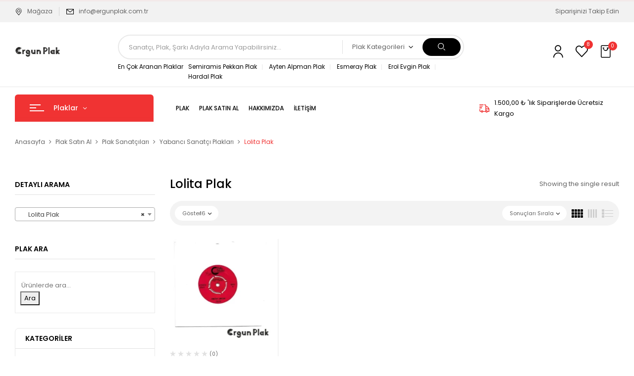

--- FILE ---
content_type: text/html; charset=UTF-8
request_url: https://www.ergunplak.com.tr/plak-fiyat/plak-sanatcilari/yabanci-sanatci-plaklari/lolita-plak/
body_size: 75721
content:
<!DOCTYPE html>
<html lang="tr">
<!--<![endif]-->
<head>
	<meta charset="UTF-8">
	<meta name="viewport" content="width=device-width">
	<link rel="profile" href="//gmpg.org/xfn/11">
	<title>Lolita Plak &#8211; Ergun Plak</title>
<meta name='robots' content='max-image-preview:large' />
<link rel='dns-prefetch' href='//capi-automation.s3.us-east-2.amazonaws.com' />
<link rel='dns-prefetch' href='//www.googletagmanager.com' />
<link rel='dns-prefetch' href='//fonts.googleapis.com' />
<link rel="alternate" type="application/rss+xml" title="Ergun Plak &raquo; akışı" href="https://www.ergunplak.com.tr/feed/" />
<link rel="alternate" type="application/rss+xml" title="Ergun Plak &raquo; yorum akışı" href="https://www.ergunplak.com.tr/comments/feed/" />
<link rel="alternate" type="application/rss+xml" title="Ergun Plak &raquo; Lolita Plak Kategori akışı" href="https://www.ergunplak.com.tr/plak-fiyat/plak-sanatcilari/yabanci-sanatci-plaklari/lolita-plak/feed/" />
<style id='wp-img-auto-sizes-contain-inline-css' type='text/css'>
img:is([sizes=auto i],[sizes^="auto," i]){contain-intrinsic-size:3000px 1500px}
/*# sourceURL=wp-img-auto-sizes-contain-inline-css */
</style>
<style id='wp-emoji-styles-inline-css' type='text/css'>

	img.wp-smiley, img.emoji {
		display: inline !important;
		border: none !important;
		box-shadow: none !important;
		height: 1em !important;
		width: 1em !important;
		margin: 0 0.07em !important;
		vertical-align: -0.1em !important;
		background: none !important;
		padding: 0 !important;
	}
/*# sourceURL=wp-emoji-styles-inline-css */
</style>
<link rel='stylesheet' id='wp-block-library-css' href='https://www.ergunplak.com.tr/wp-includes/css/dist/block-library/style.min.css?ver=6.9' type='text/css' media='all' />
<style id='classic-theme-styles-inline-css' type='text/css'>
/*! This file is auto-generated */
.wp-block-button__link{color:#fff;background-color:#32373c;border-radius:9999px;box-shadow:none;text-decoration:none;padding:calc(.667em + 2px) calc(1.333em + 2px);font-size:1.125em}.wp-block-file__button{background:#32373c;color:#fff;text-decoration:none}
/*# sourceURL=/wp-includes/css/classic-themes.min.css */
</style>
<style id='global-styles-inline-css' type='text/css'>
:root{--wp--preset--aspect-ratio--square: 1;--wp--preset--aspect-ratio--4-3: 4/3;--wp--preset--aspect-ratio--3-4: 3/4;--wp--preset--aspect-ratio--3-2: 3/2;--wp--preset--aspect-ratio--2-3: 2/3;--wp--preset--aspect-ratio--16-9: 16/9;--wp--preset--aspect-ratio--9-16: 9/16;--wp--preset--color--black: #000000;--wp--preset--color--cyan-bluish-gray: #abb8c3;--wp--preset--color--white: #ffffff;--wp--preset--color--pale-pink: #f78da7;--wp--preset--color--vivid-red: #cf2e2e;--wp--preset--color--luminous-vivid-orange: #ff6900;--wp--preset--color--luminous-vivid-amber: #fcb900;--wp--preset--color--light-green-cyan: #7bdcb5;--wp--preset--color--vivid-green-cyan: #00d084;--wp--preset--color--pale-cyan-blue: #8ed1fc;--wp--preset--color--vivid-cyan-blue: #0693e3;--wp--preset--color--vivid-purple: #9b51e0;--wp--preset--gradient--vivid-cyan-blue-to-vivid-purple: linear-gradient(135deg,rgb(6,147,227) 0%,rgb(155,81,224) 100%);--wp--preset--gradient--light-green-cyan-to-vivid-green-cyan: linear-gradient(135deg,rgb(122,220,180) 0%,rgb(0,208,130) 100%);--wp--preset--gradient--luminous-vivid-amber-to-luminous-vivid-orange: linear-gradient(135deg,rgb(252,185,0) 0%,rgb(255,105,0) 100%);--wp--preset--gradient--luminous-vivid-orange-to-vivid-red: linear-gradient(135deg,rgb(255,105,0) 0%,rgb(207,46,46) 100%);--wp--preset--gradient--very-light-gray-to-cyan-bluish-gray: linear-gradient(135deg,rgb(238,238,238) 0%,rgb(169,184,195) 100%);--wp--preset--gradient--cool-to-warm-spectrum: linear-gradient(135deg,rgb(74,234,220) 0%,rgb(151,120,209) 20%,rgb(207,42,186) 40%,rgb(238,44,130) 60%,rgb(251,105,98) 80%,rgb(254,248,76) 100%);--wp--preset--gradient--blush-light-purple: linear-gradient(135deg,rgb(255,206,236) 0%,rgb(152,150,240) 100%);--wp--preset--gradient--blush-bordeaux: linear-gradient(135deg,rgb(254,205,165) 0%,rgb(254,45,45) 50%,rgb(107,0,62) 100%);--wp--preset--gradient--luminous-dusk: linear-gradient(135deg,rgb(255,203,112) 0%,rgb(199,81,192) 50%,rgb(65,88,208) 100%);--wp--preset--gradient--pale-ocean: linear-gradient(135deg,rgb(255,245,203) 0%,rgb(182,227,212) 50%,rgb(51,167,181) 100%);--wp--preset--gradient--electric-grass: linear-gradient(135deg,rgb(202,248,128) 0%,rgb(113,206,126) 100%);--wp--preset--gradient--midnight: linear-gradient(135deg,rgb(2,3,129) 0%,rgb(40,116,252) 100%);--wp--preset--font-size--small: 13px;--wp--preset--font-size--medium: 20px;--wp--preset--font-size--large: 36px;--wp--preset--font-size--x-large: 42px;--wp--preset--spacing--20: 0.44rem;--wp--preset--spacing--30: 0.67rem;--wp--preset--spacing--40: 1rem;--wp--preset--spacing--50: 1.5rem;--wp--preset--spacing--60: 2.25rem;--wp--preset--spacing--70: 3.38rem;--wp--preset--spacing--80: 5.06rem;--wp--preset--shadow--natural: 6px 6px 9px rgba(0, 0, 0, 0.2);--wp--preset--shadow--deep: 12px 12px 50px rgba(0, 0, 0, 0.4);--wp--preset--shadow--sharp: 6px 6px 0px rgba(0, 0, 0, 0.2);--wp--preset--shadow--outlined: 6px 6px 0px -3px rgb(255, 255, 255), 6px 6px rgb(0, 0, 0);--wp--preset--shadow--crisp: 6px 6px 0px rgb(0, 0, 0);}:where(.is-layout-flex){gap: 0.5em;}:where(.is-layout-grid){gap: 0.5em;}body .is-layout-flex{display: flex;}.is-layout-flex{flex-wrap: wrap;align-items: center;}.is-layout-flex > :is(*, div){margin: 0;}body .is-layout-grid{display: grid;}.is-layout-grid > :is(*, div){margin: 0;}:where(.wp-block-columns.is-layout-flex){gap: 2em;}:where(.wp-block-columns.is-layout-grid){gap: 2em;}:where(.wp-block-post-template.is-layout-flex){gap: 1.25em;}:where(.wp-block-post-template.is-layout-grid){gap: 1.25em;}.has-black-color{color: var(--wp--preset--color--black) !important;}.has-cyan-bluish-gray-color{color: var(--wp--preset--color--cyan-bluish-gray) !important;}.has-white-color{color: var(--wp--preset--color--white) !important;}.has-pale-pink-color{color: var(--wp--preset--color--pale-pink) !important;}.has-vivid-red-color{color: var(--wp--preset--color--vivid-red) !important;}.has-luminous-vivid-orange-color{color: var(--wp--preset--color--luminous-vivid-orange) !important;}.has-luminous-vivid-amber-color{color: var(--wp--preset--color--luminous-vivid-amber) !important;}.has-light-green-cyan-color{color: var(--wp--preset--color--light-green-cyan) !important;}.has-vivid-green-cyan-color{color: var(--wp--preset--color--vivid-green-cyan) !important;}.has-pale-cyan-blue-color{color: var(--wp--preset--color--pale-cyan-blue) !important;}.has-vivid-cyan-blue-color{color: var(--wp--preset--color--vivid-cyan-blue) !important;}.has-vivid-purple-color{color: var(--wp--preset--color--vivid-purple) !important;}.has-black-background-color{background-color: var(--wp--preset--color--black) !important;}.has-cyan-bluish-gray-background-color{background-color: var(--wp--preset--color--cyan-bluish-gray) !important;}.has-white-background-color{background-color: var(--wp--preset--color--white) !important;}.has-pale-pink-background-color{background-color: var(--wp--preset--color--pale-pink) !important;}.has-vivid-red-background-color{background-color: var(--wp--preset--color--vivid-red) !important;}.has-luminous-vivid-orange-background-color{background-color: var(--wp--preset--color--luminous-vivid-orange) !important;}.has-luminous-vivid-amber-background-color{background-color: var(--wp--preset--color--luminous-vivid-amber) !important;}.has-light-green-cyan-background-color{background-color: var(--wp--preset--color--light-green-cyan) !important;}.has-vivid-green-cyan-background-color{background-color: var(--wp--preset--color--vivid-green-cyan) !important;}.has-pale-cyan-blue-background-color{background-color: var(--wp--preset--color--pale-cyan-blue) !important;}.has-vivid-cyan-blue-background-color{background-color: var(--wp--preset--color--vivid-cyan-blue) !important;}.has-vivid-purple-background-color{background-color: var(--wp--preset--color--vivid-purple) !important;}.has-black-border-color{border-color: var(--wp--preset--color--black) !important;}.has-cyan-bluish-gray-border-color{border-color: var(--wp--preset--color--cyan-bluish-gray) !important;}.has-white-border-color{border-color: var(--wp--preset--color--white) !important;}.has-pale-pink-border-color{border-color: var(--wp--preset--color--pale-pink) !important;}.has-vivid-red-border-color{border-color: var(--wp--preset--color--vivid-red) !important;}.has-luminous-vivid-orange-border-color{border-color: var(--wp--preset--color--luminous-vivid-orange) !important;}.has-luminous-vivid-amber-border-color{border-color: var(--wp--preset--color--luminous-vivid-amber) !important;}.has-light-green-cyan-border-color{border-color: var(--wp--preset--color--light-green-cyan) !important;}.has-vivid-green-cyan-border-color{border-color: var(--wp--preset--color--vivid-green-cyan) !important;}.has-pale-cyan-blue-border-color{border-color: var(--wp--preset--color--pale-cyan-blue) !important;}.has-vivid-cyan-blue-border-color{border-color: var(--wp--preset--color--vivid-cyan-blue) !important;}.has-vivid-purple-border-color{border-color: var(--wp--preset--color--vivid-purple) !important;}.has-vivid-cyan-blue-to-vivid-purple-gradient-background{background: var(--wp--preset--gradient--vivid-cyan-blue-to-vivid-purple) !important;}.has-light-green-cyan-to-vivid-green-cyan-gradient-background{background: var(--wp--preset--gradient--light-green-cyan-to-vivid-green-cyan) !important;}.has-luminous-vivid-amber-to-luminous-vivid-orange-gradient-background{background: var(--wp--preset--gradient--luminous-vivid-amber-to-luminous-vivid-orange) !important;}.has-luminous-vivid-orange-to-vivid-red-gradient-background{background: var(--wp--preset--gradient--luminous-vivid-orange-to-vivid-red) !important;}.has-very-light-gray-to-cyan-bluish-gray-gradient-background{background: var(--wp--preset--gradient--very-light-gray-to-cyan-bluish-gray) !important;}.has-cool-to-warm-spectrum-gradient-background{background: var(--wp--preset--gradient--cool-to-warm-spectrum) !important;}.has-blush-light-purple-gradient-background{background: var(--wp--preset--gradient--blush-light-purple) !important;}.has-blush-bordeaux-gradient-background{background: var(--wp--preset--gradient--blush-bordeaux) !important;}.has-luminous-dusk-gradient-background{background: var(--wp--preset--gradient--luminous-dusk) !important;}.has-pale-ocean-gradient-background{background: var(--wp--preset--gradient--pale-ocean) !important;}.has-electric-grass-gradient-background{background: var(--wp--preset--gradient--electric-grass) !important;}.has-midnight-gradient-background{background: var(--wp--preset--gradient--midnight) !important;}.has-small-font-size{font-size: var(--wp--preset--font-size--small) !important;}.has-medium-font-size{font-size: var(--wp--preset--font-size--medium) !important;}.has-large-font-size{font-size: var(--wp--preset--font-size--large) !important;}.has-x-large-font-size{font-size: var(--wp--preset--font-size--x-large) !important;}
:where(.wp-block-post-template.is-layout-flex){gap: 1.25em;}:where(.wp-block-post-template.is-layout-grid){gap: 1.25em;}
:where(.wp-block-term-template.is-layout-flex){gap: 1.25em;}:where(.wp-block-term-template.is-layout-grid){gap: 1.25em;}
:where(.wp-block-columns.is-layout-flex){gap: 2em;}:where(.wp-block-columns.is-layout-grid){gap: 2em;}
:root :where(.wp-block-pullquote){font-size: 1.5em;line-height: 1.6;}
/*# sourceURL=global-styles-inline-css */
</style>
<link rel='stylesheet' id='contact-form-7-css' href='https://www.ergunplak.com.tr/wp-content/plugins/contact-form-7/includes/css/styles.css?ver=6.1.4' type='text/css' media='all' />
<style id='woocommerce-inline-inline-css' type='text/css'>
.woocommerce form .form-row .required { visibility: visible; }
/*# sourceURL=woocommerce-inline-inline-css */
</style>
<link rel='stylesheet' id='bwp_woocommerce_filter_products-css' href='https://www.ergunplak.com.tr/wp-content/plugins/wpbingo/assets/css/bwp_ajax_filter.css?ver=6.9' type='text/css' media='all' />
<link rel='stylesheet' id='buy-together-frontend-css' href='https://www.ergunplak.com.tr/wp-content/plugins/wpbingo/lib/buy-together/assets/css/frontend.css?ver=6.9' type='text/css' media='all' />
<link rel='stylesheet' id='perfect-scrollbar-css' href='https://www.ergunplak.com.tr/wp-content/plugins/woo-smart-wishlist/assets/libs/perfect-scrollbar/css/perfect-scrollbar.min.css?ver=6.9' type='text/css' media='all' />
<link rel='stylesheet' id='perfect-scrollbar-wpc-css' href='https://www.ergunplak.com.tr/wp-content/plugins/woo-smart-wishlist/assets/libs/perfect-scrollbar/css/custom-theme.css?ver=6.9' type='text/css' media='all' />
<link rel='stylesheet' id='woosw-icons-css' href='https://www.ergunplak.com.tr/wp-content/plugins/woo-smart-wishlist/assets/css/icons.css?ver=5.0.8' type='text/css' media='all' />
<link rel='stylesheet' id='woosw-frontend-css' href='https://www.ergunplak.com.tr/wp-content/plugins/woo-smart-wishlist/assets/css/frontend.css?ver=5.0.8' type='text/css' media='all' />
<style id='woosw-frontend-inline-css' type='text/css'>
.woosw-popup .woosw-popup-inner .woosw-popup-content .woosw-popup-content-bot .woosw-notice { background-color: #5fbd74; } .woosw-popup .woosw-popup-inner .woosw-popup-content .woosw-popup-content-bot .woosw-popup-content-bot-inner a:hover { color: #5fbd74; border-color: #5fbd74; } 
/*# sourceURL=woosw-frontend-inline-css */
</style>
<link rel='stylesheet' id='digic-fonts-css' href='https://fonts.googleapis.com/css?family=Poppins%3Aital%2Cwght%400%2C200%3B0%2C300%3B0%2C400%3B0%2C500%3B0%2C600%3B0%2C700%3B0%2C800%3B1%2C200%3B1%2C300%3B1%2C400%3B1%2C500%3B1%2C600%3B1%2C700%3B1%2C800%7COpen%2BSans&#038;subset=latin%2Clatin-ext' type='text/css' media='all' />
<link rel='stylesheet' id='digic-style-css' href='https://www.ergunplak.com.tr/wp-content/themes/digic/style.css?ver=6.9' type='text/css' media='all' />
<link rel='stylesheet' id='bootstrap-css' href='https://www.ergunplak.com.tr/wp-content/themes/digic/css/bootstrap.css?ver=6.9' type='text/css' media='all' />
<link rel='stylesheet' id='circlestime-css' href='https://www.ergunplak.com.tr/wp-content/themes/digic/css/jquery.circlestime.css' type='text/css' media='all' />
<link rel='stylesheet' id='mmenu-all-css' href='https://www.ergunplak.com.tr/wp-content/themes/digic/css/jquery.mmenu.all.css?ver=6.9' type='text/css' media='all' />
<link rel='stylesheet' id='slick-css' href='https://www.ergunplak.com.tr/wp-content/themes/digic/css/slick/slick.css' type='text/css' media='all' />
<link rel='stylesheet' id='photoswipe-css' href='https://www.ergunplak.com.tr/wp-content/plugins/woocommerce/assets/css/photoswipe/photoswipe.min.css?ver=10.4.3' type='text/css' media='all' />
<link rel='stylesheet' id='font-awesome-css' href='https://www.ergunplak.com.tr/wp-content/plugins/elementor/assets/lib/font-awesome/css/font-awesome.min.css?ver=4.7.0' type='text/css' media='all' />
<link rel='stylesheet' id='materia-css' href='https://www.ergunplak.com.tr/wp-content/themes/digic/css/materia.css?ver=6.9' type='text/css' media='all' />
<link rel='stylesheet' id='elegant-css' href='https://www.ergunplak.com.tr/wp-content/themes/digic/css/elegant.css?ver=6.9' type='text/css' media='all' />
<link rel='stylesheet' id='wpbingo-css' href='https://www.ergunplak.com.tr/wp-content/themes/digic/css/wpbingo.css?ver=6.9' type='text/css' media='all' />
<link rel='stylesheet' id='icomoon-css' href='https://www.ergunplak.com.tr/wp-content/themes/digic/css/icomoon.css?ver=6.9' type='text/css' media='all' />
<link rel='stylesheet' id='digic-style-template-css' href='https://www.ergunplak.com.tr/wp-content/themes/digic/css/template.css?ver=6.9' type='text/css' media='all' />
<script type="text/template" id="tmpl-variation-template">
	<div class="woocommerce-variation-description">{{{ data.variation.variation_description }}}</div>
	<div class="woocommerce-variation-price">{{{ data.variation.price_html }}}</div>
	<div class="woocommerce-variation-availability">{{{ data.variation.availability_html }}}</div>
</script>
<script type="text/template" id="tmpl-unavailable-variation-template">
	<p role="alert">Maalesef, bu ürün mevcut değil. Lütfen farklı bir kombinasyon seçin.</p>
</script>
<script type="text/javascript" src="https://www.ergunplak.com.tr/wp-includes/js/jquery/jquery.min.js?ver=3.7.1" id="jquery-core-js"></script>
<script type="text/javascript" src="https://www.ergunplak.com.tr/wp-includes/js/jquery/jquery-migrate.min.js?ver=3.4.1" id="jquery-migrate-js"></script>
<script type="text/javascript" src="https://www.ergunplak.com.tr/wp-content/plugins/woocommerce/assets/js/jquery-blockui/jquery.blockUI.min.js?ver=2.7.0-wc.10.4.3" id="wc-jquery-blockui-js" defer="defer" data-wp-strategy="defer"></script>
<script type="text/javascript" src="https://www.ergunplak.com.tr/wp-content/plugins/woocommerce/assets/js/js-cookie/js.cookie.min.js?ver=2.1.4-wc.10.4.3" id="wc-js-cookie-js" data-wp-strategy="defer"></script>
<script type="text/javascript" id="woocommerce-js-extra">
/* <![CDATA[ */
var woocommerce_params = {"ajax_url":"/wp-admin/admin-ajax.php","wc_ajax_url":"/?wc-ajax=%%endpoint%%","i18n_password_show":"\u015eifreyi g\u00f6ster","i18n_password_hide":"\u015eifreyi gizle"};
//# sourceURL=woocommerce-js-extra
/* ]]> */
</script>
<script type="text/javascript" src="https://www.ergunplak.com.tr/wp-content/plugins/woocommerce/assets/js/frontend/woocommerce.min.js?ver=10.4.3" id="woocommerce-js" defer="defer" data-wp-strategy="defer"></script>
<script type="text/javascript" id="buy-together-frontend-js-extra">
/* <![CDATA[ */
var buy_together = {"ajaxurl":"https://www.ergunplak.com.tr/wp-admin/admin-ajax.php","security":"dcd4627900","text":{"for_num_of_items":"For {{number}} item(s)","add_to_cart_text":"Add All To Cart","adding_to_cart_text":"Adding To Cart...","view_cart":"View cart","no_product_selected_text":"You must select at least one product","add_to_cart_success":"{{number}} product(s) was successfully added to your cart.","add_to_cart_fail_single":"One product is out of stock.","add_to_cart_fail_plural":"{{number}} products were out of stocks."},"price_format":"%2$s%1$s","price_decimals":"2","price_thousand_separator":".","price_decimal_separator":",","currency_symbol":"\u20ba","wc_tax_enabled":"","cart_url":"https://www.ergunplak.com.tr/plak-sepetim/","ex_tax_or_vat":""};
//# sourceURL=buy-together-frontend-js-extra
/* ]]> */
</script>
<script type="text/javascript" src="https://www.ergunplak.com.tr/wp-content/plugins/wpbingo/lib/buy-together/assets/js/frontend.js" id="buy-together-frontend-js"></script>
<script type="text/javascript" src="https://www.ergunplak.com.tr/wp-content/plugins/woocommerce/assets/js/photoswipe/photoswipe.min.js?ver=4.1.1-wc.10.4.3" id="wc-photoswipe-js" defer="defer" data-wp-strategy="defer"></script>
<script type="text/javascript" src="https://www.ergunplak.com.tr/wp-content/plugins/woocommerce/assets/js/photoswipe/photoswipe-ui-default.min.js?ver=4.1.1-wc.10.4.3" id="wc-photoswipe-ui-default-js" defer="defer" data-wp-strategy="defer"></script>
<script type="text/javascript" src="https://www.ergunplak.com.tr/wp-includes/js/underscore.min.js?ver=1.13.7" id="underscore-js"></script>
<script type="text/javascript" id="wp-util-js-extra">
/* <![CDATA[ */
var _wpUtilSettings = {"ajax":{"url":"/wp-admin/admin-ajax.php"}};
//# sourceURL=wp-util-js-extra
/* ]]> */
</script>
<script type="text/javascript" src="https://www.ergunplak.com.tr/wp-includes/js/wp-util.min.js?ver=6.9" id="wp-util-js"></script>
<script type="text/javascript" id="wc-add-to-cart-variation-js-extra">
/* <![CDATA[ */
var wc_add_to_cart_variation_params = {"wc_ajax_url":"/?wc-ajax=%%endpoint%%","i18n_no_matching_variations_text":"Maalesef, se\u00e7iminizle e\u015fle\u015fen \u00fcr\u00fcn bulunmuyor. L\u00fctfen farkl\u0131 bir kombinasyon se\u00e7in.","i18n_make_a_selection_text":"L\u00fctfen sepetinize bu \u00fcr\u00fcn\u00fc eklemeden \u00f6nce baz\u0131 \u00fcr\u00fcn se\u00e7eneklerini belirleyin.","i18n_unavailable_text":"Maalesef, bu \u00fcr\u00fcn mevcut de\u011fil. L\u00fctfen farkl\u0131 bir kombinasyon se\u00e7in.","i18n_reset_alert_text":"Se\u00e7iminiz s\u0131f\u0131rland\u0131. L\u00fctfen sepetinize bu \u00fcr\u00fcn\u00fc eklemeden \u00f6nce baz\u0131 \u00fcr\u00fcn se\u00e7eneklerini belirleyin."};
//# sourceURL=wc-add-to-cart-variation-js-extra
/* ]]> */
</script>
<script type="text/javascript" src="https://www.ergunplak.com.tr/wp-content/plugins/woocommerce/assets/js/frontend/add-to-cart-variation.min.js?ver=10.4.3" id="wc-add-to-cart-variation-js" defer="defer" data-wp-strategy="defer"></script>

<!-- Site Kit tarafından eklenen Google etiketi (gtag.js) snippet&#039;i -->
<!-- Google Analytics snippet added by Site Kit -->
<script type="text/javascript" src="https://www.googletagmanager.com/gtag/js?id=GT-NGBJMPB" id="google_gtagjs-js" async></script>
<script type="text/javascript" id="google_gtagjs-js-after">
/* <![CDATA[ */
window.dataLayer = window.dataLayer || [];function gtag(){dataLayer.push(arguments);}
gtag("set","linker",{"domains":["www.ergunplak.com.tr"]});
gtag("js", new Date());
gtag("set", "developer_id.dZTNiMT", true);
gtag("config", "GT-NGBJMPB");
//# sourceURL=google_gtagjs-js-after
/* ]]> */
</script>
<link rel="https://api.w.org/" href="https://www.ergunplak.com.tr/wp-json/" /><link rel="alternate" title="JSON" type="application/json" href="https://www.ergunplak.com.tr/wp-json/wp/v2/product_cat/14761" /><link rel="EditURI" type="application/rsd+xml" title="RSD" href="https://www.ergunplak.com.tr/xmlrpc.php?rsd" />
<meta name="generator" content="WordPress 6.9" />
<meta name="generator" content="WooCommerce 10.4.3" />
<meta name="generator" content="Redux 4.5.10" /><meta name="generator" content="Site Kit by Google 1.170.0" /><script type="text/javascript">
(function(url){
	if(/(?:Chrome\/26\.0\.1410\.63 Safari\/537\.31|WordfenceTestMonBot)/.test(navigator.userAgent)){ return; }
	var addEvent = function(evt, handler) {
		if (window.addEventListener) {
			document.addEventListener(evt, handler, false);
		} else if (window.attachEvent) {
			document.attachEvent('on' + evt, handler);
		}
	};
	var removeEvent = function(evt, handler) {
		if (window.removeEventListener) {
			document.removeEventListener(evt, handler, false);
		} else if (window.detachEvent) {
			document.detachEvent('on' + evt, handler);
		}
	};
	var evts = 'contextmenu dblclick drag dragend dragenter dragleave dragover dragstart drop keydown keypress keyup mousedown mousemove mouseout mouseover mouseup mousewheel scroll'.split(' ');
	var logHuman = function() {
		if (window.wfLogHumanRan) { return; }
		window.wfLogHumanRan = true;
		var wfscr = document.createElement('script');
		wfscr.type = 'text/javascript';
		wfscr.async = true;
		wfscr.src = url + '&r=' + Math.random();
		(document.getElementsByTagName('head')[0]||document.getElementsByTagName('body')[0]).appendChild(wfscr);
		for (var i = 0; i < evts.length; i++) {
			removeEvent(evts[i], logHuman);
		}
	};
	for (var i = 0; i < evts.length; i++) {
		addEvent(evts[i], logHuman);
	}
})('//www.ergunplak.com.tr/?wordfence_lh=1&hid=592EF25301B1194780818B76D4135B44');
</script><!-- Google site verification - Google for WooCommerce -->
<meta name="google-site-verification" content="sS-h2oytRXQAxfw__vKoorQboxMHYwdML6Gey5zISpk" />
	<noscript><style>.woocommerce-product-gallery{ opacity: 1 !important; }</style></noscript>
	<meta name="generator" content="Elementor 3.34.1; features: additional_custom_breakpoints; settings: css_print_method-external, google_font-enabled, font_display-auto">
<style type="text/css">.recentcomments a{display:inline !important;padding:0 !important;margin:0 !important;}</style>			<script  type="text/javascript">
				!function(f,b,e,v,n,t,s){if(f.fbq)return;n=f.fbq=function(){n.callMethod?
					n.callMethod.apply(n,arguments):n.queue.push(arguments)};if(!f._fbq)f._fbq=n;
					n.push=n;n.loaded=!0;n.version='2.0';n.queue=[];t=b.createElement(e);t.async=!0;
					t.src=v;s=b.getElementsByTagName(e)[0];s.parentNode.insertBefore(t,s)}(window,
					document,'script','https://connect.facebook.net/en_US/fbevents.js');
			</script>
			<!-- WooCommerce Facebook Integration Begin -->
			<script  type="text/javascript">

				fbq('init', '473541733575491', {}, {
    "agent": "woocommerce_0-10.4.3-3.5.15"
});

				document.addEventListener( 'DOMContentLoaded', function() {
					// Insert placeholder for events injected when a product is added to the cart through AJAX.
					document.body.insertAdjacentHTML( 'beforeend', '<div class=\"wc-facebook-pixel-event-placeholder\"></div>' );
				}, false );

			</script>
			<!-- WooCommerce Facebook Integration End -->
						<style>
				.e-con.e-parent:nth-of-type(n+4):not(.e-lazyloaded):not(.e-no-lazyload),
				.e-con.e-parent:nth-of-type(n+4):not(.e-lazyloaded):not(.e-no-lazyload) * {
					background-image: none !important;
				}
				@media screen and (max-height: 1024px) {
					.e-con.e-parent:nth-of-type(n+3):not(.e-lazyloaded):not(.e-no-lazyload),
					.e-con.e-parent:nth-of-type(n+3):not(.e-lazyloaded):not(.e-no-lazyload) * {
						background-image: none !important;
					}
				}
				@media screen and (max-height: 640px) {
					.e-con.e-parent:nth-of-type(n+2):not(.e-lazyloaded):not(.e-no-lazyload),
					.e-con.e-parent:nth-of-type(n+2):not(.e-lazyloaded):not(.e-no-lazyload) * {
						background-image: none !important;
					}
				}
			</style>
			<meta name="generator" content="Powered by Slider Revolution 6.5.5 - responsive, Mobile-Friendly Slider Plugin for WordPress with comfortable drag and drop interface." />
<link rel="icon" href="https://www.ergunplak.com.tr/wp-content/uploads/2019/05/cropped-Ergun-Plak-Favicon-32x32.png" sizes="32x32" />
<link rel="icon" href="https://www.ergunplak.com.tr/wp-content/uploads/2019/05/cropped-Ergun-Plak-Favicon-192x192.png" sizes="192x192" />
<link rel="apple-touch-icon" href="https://www.ergunplak.com.tr/wp-content/uploads/2019/05/cropped-Ergun-Plak-Favicon-180x180.png" />
<meta name="msapplication-TileImage" content="https://www.ergunplak.com.tr/wp-content/uploads/2019/05/cropped-Ergun-Plak-Favicon-270x270.png" />
<script type="text/javascript">function setREVStartSize(e){
			//window.requestAnimationFrame(function() {				 
				window.RSIW = window.RSIW===undefined ? window.innerWidth : window.RSIW;	
				window.RSIH = window.RSIH===undefined ? window.innerHeight : window.RSIH;	
				try {								
					var pw = document.getElementById(e.c).parentNode.offsetWidth,
						newh;
					pw = pw===0 || isNaN(pw) ? window.RSIW : pw;
					e.tabw = e.tabw===undefined ? 0 : parseInt(e.tabw);
					e.thumbw = e.thumbw===undefined ? 0 : parseInt(e.thumbw);
					e.tabh = e.tabh===undefined ? 0 : parseInt(e.tabh);
					e.thumbh = e.thumbh===undefined ? 0 : parseInt(e.thumbh);
					e.tabhide = e.tabhide===undefined ? 0 : parseInt(e.tabhide);
					e.thumbhide = e.thumbhide===undefined ? 0 : parseInt(e.thumbhide);
					e.mh = e.mh===undefined || e.mh=="" || e.mh==="auto" ? 0 : parseInt(e.mh,0);		
					if(e.layout==="fullscreen" || e.l==="fullscreen") 						
						newh = Math.max(e.mh,window.RSIH);					
					else{					
						e.gw = Array.isArray(e.gw) ? e.gw : [e.gw];
						for (var i in e.rl) if (e.gw[i]===undefined || e.gw[i]===0) e.gw[i] = e.gw[i-1];					
						e.gh = e.el===undefined || e.el==="" || (Array.isArray(e.el) && e.el.length==0)? e.gh : e.el;
						e.gh = Array.isArray(e.gh) ? e.gh : [e.gh];
						for (var i in e.rl) if (e.gh[i]===undefined || e.gh[i]===0) e.gh[i] = e.gh[i-1];
											
						var nl = new Array(e.rl.length),
							ix = 0,						
							sl;					
						e.tabw = e.tabhide>=pw ? 0 : e.tabw;
						e.thumbw = e.thumbhide>=pw ? 0 : e.thumbw;
						e.tabh = e.tabhide>=pw ? 0 : e.tabh;
						e.thumbh = e.thumbhide>=pw ? 0 : e.thumbh;					
						for (var i in e.rl) nl[i] = e.rl[i]<window.RSIW ? 0 : e.rl[i];
						sl = nl[0];									
						for (var i in nl) if (sl>nl[i] && nl[i]>0) { sl = nl[i]; ix=i;}															
						var m = pw>(e.gw[ix]+e.tabw+e.thumbw) ? 1 : (pw-(e.tabw+e.thumbw)) / (e.gw[ix]);					
						newh =  (e.gh[ix] * m) + (e.tabh + e.thumbh);
					}
					var el = document.getElementById(e.c);
					if (el!==null && el) el.style.height = newh+"px";					
					el = document.getElementById(e.c+"_wrapper");
					if (el!==null && el) {
						el.style.height = newh+"px";
						el.style.display = "block";
					}
				} catch(e){
					console.log("Failure at Presize of Slider:" + e)
				}					   
			//});
		  };</script>
</head>
<body class="archive tax-product_cat term-lolita-plak term-14761 wp-theme-digic theme-digic woocommerce woocommerce-page woocommerce-no-js banners-effect-6 show-background-no elementor-default elementor-kit-7936">
<div class="loader-content">
				<div id="loader">
				</div>
			</div><div id='page' class="hfeed page-wrapper  " >
					<h1 class="bwp-title hide"><a href="https://www.ergunplak.com.tr/" rel="home">Ergun Plak</a></h1>
	<header id='bwp-header' class="bwp-header header-v4">
					<div class="header-sticky">
				<div class='header-content-sticky'>
			<div class="container">
				<div class="row">
					<div class="col-xl-9 col-lg-9 col-md-12 col-sm-12 col-12 header-center content-header">
								<div class="wpbingoLogo">
			<a  href="https://www.ergunplak.com.tr/">
									<img src="https://www.ergunplak.com.tr/wp-content/uploads/2019/05/Ergun-Plak-Logo.png" alt="Ergun Plak"/>
							</a>
		</div> 
							<div class="content-header-main">
							<div class="wpbingo-menu-mobile header-menu">
								<div class="header-menu-bg">
									<div class="wpbingo-menu-wrapper">
			<div class="megamenu">
				<nav class="navbar-default">
					<div  class="bwp-navigation primary-navigation navbar-mega" data-text_close = "Kapat">
						<div class="float-menu">
<nav id="main-navigations" class="std-menu clearfix">
<div class="menu-plak-ana-menu-container"><ul id="menu-plak-ana-menu" class="menu"><li  class="level-0 menu-item-669      menu-item menu-item-type-post_type menu-item-object-page  std-menu      " ><a href="https://www.ergunplak.com.tr/plak/"><span class="menu-item-text">Plak</span></a></li>
<li  class="level-0 menu-item-68      menu-item menu-item-type-post_type menu-item-object-page  std-menu      " ><a href="https://www.ergunplak.com.tr/plak-satin-al/"><span class="menu-item-text">Plak Satın Al</span></a></li>
<li  class="level-0 menu-item-741      menu-item menu-item-type-custom menu-item-object-custom menu-item-home  std-menu      " ><a href="https://www.ergunplak.com.tr/#plak-hakkimizda"><span class="menu-item-text">Hakkımızda</span></a></li>
<li  class="level-0 menu-item-671      menu-item menu-item-type-post_type menu-item-object-page  std-menu      " ><a href="https://www.ergunplak.com.tr/plak-iletisim/"><span class="menu-item-text">İletişim</span></a></li>
</ul></div></nav>

</div>

					</div>
				</nav> 
			</div>       
		</div>								</div>
							</div>
						</div>
					</div>
					<div class="col-xl-3 col-lg-3 col-md-12 col-sm-12 col-12 header-right">
						<div class="header-page-link">
							<div class="login-header">
																	<a class="active-login" href="#" ><i class="icon-profile"></i></a>
															</div>
									
														<div class="wishlist-box">
								<a href="https://www.ergunplak.com.tr/plak-listem/"><i class="icon-heart"></i></a>
								<span class="count-wishlist">8</span>
							</div>
																					<div class="digic-topcart dropdown light">
								<div class="dropdown mini-cart top-cart" data-text_added="Product was added to cart successfully!">
	<div class="remove-cart-shadow"></div>
  <a class="dropdown-toggle cart-icon" href="#" role="button" id="dropdownMenuLink" data-toggle="dropdown" aria-haspopup="true" aria-expanded="false">
	<div class="icons-cart"><i class="icon-bag"></i><span class="cart-count">0</span></div>
  </a>
  <div class="dropdown-menu cart-popup" aria-labelledby="dropdownMenuLink">
	<div class="remove-cart">
		<a class="dropdown-toggle cart-remove" data-toggle="dropdown" data-hover="dropdown" data-delay="0" href="#" title="View your shopping cart">
			Kapat<i class="icon_close"></i>
		</a>
	</div>
	<div class="top-total-cart">Plaklar(0)</div>
	<div class="cart-icon-big"></div>
<ul class="cart_list product_list_widget ">
			<li class="empty">
			<span>Sepetinizde ürün bulunmamaktadır</span>
			<a class="go-shop" href="https://www.ergunplak.com.tr/plak-satin-al/">Plak Mağazasına Git			<i aria-hidden="true" class="arrow_right"></i></a>
		</li>
	</ul><!-- end product list -->
<div class="free-order">Ücretsiz Gönderim İçin<span>Sepet Toplamı 1500,00₺ Üzeri Olmalı</span></div>
  </div>
</div>							</div>
													</div>
					</div>
				</div>
			</div>				
		</div><!-- End header-wrapper -->
			</div>
					<div id="bwp-topbar" class="topbar-v4 hidden-sm hidden-xs">
			<div class="topbar-inner">
				<div class="container">
					<div class="row">
						<div class="col-xl-6 col-lg-6 col-md-6 col-sm-6 topbar-left hidden-sm hidden-xs">
														<div class="address hidden-xs">
								<a href="https://www.ergunplak.com.tr/plak-satin-al/"><i class="icon-pin"></i>Mağaza</a>
							</div>
																					<div class="email hidden-xs">
								<i class="icon-email"></i><a href="mailto:info@ergunplak.com.tr">info@ergunplak.com.tr</a>
							</div>
													</div>
						<div class="col-xl-6 col-lg-6 col-md-12 col-sm-12 col-12 topbar-right">
															<ul id="topbar_menu" class="menu"><li id="menu-item-21705" class="menu-item menu-item-type-post_type menu-item-object-page menu-item-21705"><a href="https://www.ergunplak.com.tr/plak-siparis-takibi/">Siparişinizi Takip Edin</a></li>
</ul>													</div>
					</div>
				</div>
			</div>
		</div>
					<div class="header-mobile">
		<div class="container">
			<div class="row">
								<div class="col-xl-4 col-lg-4 col-md-4 col-sm-3 col-3 header-left">
					<div class="navbar-header">
						<button type="button" id="show-megamenu"  class="navbar-toggle">
							<span>Menu</span>
						</button>
					</div>
				</div>
				<div class="col-xl-4 col-lg-4 col-md-4 col-sm-6 col-6 header-center ">
							<div class="wpbingoLogo">
			<a  href="https://www.ergunplak.com.tr/">
									<img src="https://www.ergunplak.com.tr/wp-content/uploads/2019/05/Ergun-Plak-Logo.png" alt="Ergun Plak"/>
							</a>
		</div> 
					</div>
				<div class="col-xl-4 col-lg-4 col-md-4 col-sm-3 col-3 header-right">
											<div class="wpbingo-verticalmenu-mobile">
			<div class="navbar-header">
				<button type="button" id="show-verticalmenu"  class="navbar-toggle">
					<span>Vertical</span>
				</button>
			</div>
		</div>															<div class="digic-topcart dropdown">
						<div class="dropdown mini-cart top-cart" data-text_added="Product was added to cart successfully!">
	<div class="remove-cart-shadow"></div>
  <a class="dropdown-toggle cart-icon" href="#" role="button" id="dropdownMenuLink" data-toggle="dropdown" aria-haspopup="true" aria-expanded="false">
	<div class="icons-cart"><i class="icon-bag"></i><span class="cart-count">0</span></div>
  </a>
  <div class="dropdown-menu cart-popup" aria-labelledby="dropdownMenuLink">
	<div class="remove-cart">
		<a class="dropdown-toggle cart-remove" data-toggle="dropdown" data-hover="dropdown" data-delay="0" href="#" title="View your shopping cart">
			Kapat<i class="icon_close"></i>
		</a>
	</div>
	<div class="top-total-cart">Plaklar(0)</div>
	<div class="cart-icon-big"></div>
<ul class="cart_list product_list_widget ">
			<li class="empty">
			<span>Sepetinizde ürün bulunmamaktadır</span>
			<a class="go-shop" href="https://www.ergunplak.com.tr/plak-satin-al/">Plak Mağazasına Git			<i aria-hidden="true" class="arrow_right"></i></a>
		</li>
	</ul><!-- end product list -->
<div class="free-order">Ücretsiz Gönderim İçin<span>Sepet Toplamı 1500,00₺ Üzeri Olmalı</span></div>
  </div>
</div>					</div>
									</div>
							</div>
		</div>
				<div class="header-mobile-fixed">
			<div class="shop-page">
				<a href="https://www.ergunplak.com.tr/plak-satin-al/"><i class="wpb-icon-shop"></i></a>
			</div>
			<div class="my-account">
				<div class="login-header">
					<a href="https://www.ergunplak.com.tr/plak-hesabim/"><i class="icon-profile"></i></a>
				</div>
			</div>		
			<!-- Begin Search -->
						<div class="search-box">
				<div class="search-toggle"><i class="wpb-icon-magnifying-glass"></i></div>
			</div>
						<!-- End Search -->
						<div class="wishlist-box">
				<a href="https://www.ergunplak.com.tr/plak-listem/"><i class="wpb-icon-heart"></i></a>
			</div>
					</div>
			</div>
	
			<div class="header-desktop">
						<div class="header-top">
				<div class="container">
					<div class="row">
						<div class="col-xl-2 col-lg-2 col-md-12 col-sm-12 col-12 header-left">
									<div class="wpbingoLogo">
			<a  href="https://www.ergunplak.com.tr/">
									<img src="https://www.ergunplak.com.tr/wp-content/uploads/2019/05/Ergun-Plak-Logo.png" alt="Ergun Plak"/>
							</a>
		</div> 
							</div>
						<div class="col-xl-7 col-lg-7 col-md-12 col-sm-12 col-12 header-center">
							<div class="header-search-form">
								<!-- Begin Search -->
																	<form role="search" method="get" class="search-from ajax-search" action="https://www.ergunplak.com.tr/" data-admin="https://www.ergunplak.com.tr/wp-admin/admin-ajax.php" data-noresult="Plak Bulunamadı" data-limit="6">
	<div class="search-box">
		<input type="text" value="" name="s" id="ss" class="input-search s" placeholder="Sanatçı, Plak, Şarkı Adıyla Arama Yapabilirsiniz..." />
		<div class="result-search-products-content">
			<ul class="result-search-products">
			</ul>
		</div>
	</div>
	<input type="hidden" name="post_type" value="product" />
		<div class="select_category pwb-dropdown dropdown">
		<span class="pwb-dropdown-toggle dropdown-toggle" data-toggle="dropdown">Kategori</span>
		<span class="caret"></span>
		<ul class="pwb-dropdown-menu dropdown-menu category-search">
		<li data-value="" class="active">Plak Kategorileri</li>
							<li data-value="plak" class="">Plak</li>
					
				
									<li data-value="33luk-plak" class="">33&#039;lük Plak</li>
										
										<li data-value="donem-baski-yabanci-33luk-plak" class="">Dönem Baskı Yabancı 33&#039;lük Plak</li>
										<li data-value="donem-baski-yerli-33luk-plak" class="">Dönem Baskı Yerli 33&#039;lük Plak</li>
										<li data-value="yeni-baski-yabanci-33luk-plak" class="">Yeni Baskı Yabancı 33&#039;lük Plak</li>
										<li data-value="yeni-baski-yerli-33luk-plak" class="">Yeni Baskı Yerli 33&#039;lük Plak</li>
														<li data-value="45lik-plak" class="">45&#039;lik Plak</li>
										
										<li data-value="donem-baski-yabanci-45lik-plak" class="">Dönem Baskı Yabancı 45&#039;lik Plak</li>
										<li data-value="donem-baski-yerli-45lik-plak" class="">Dönem Baskı Yerli 45&#039;lik Plak</li>
										<li data-value="yeni-baski-yabanci-45lik-plak" class="">Yeni Baskı Yabancı 45&#039;lik Plak</li>
										<li data-value="yeni-baski-yerli-45lik-plak" class="">Yeni Baskı Yerli 45&#039;lik Plak</li>
														<li data-value="limited-edition-plak" class="">Limited Edition Plak</li>
										
														<li data-value="pikap" class="">Pikap(Plakçalar)</li>
										
										<li data-value="belt-drive-pikaplar" class="">Belt Drive Pikaplar</li>
										<li data-value="direct-drive-pikaplar" class="">Direct Drive Pikaplar</li>
										<li data-value="eski-nesil-pikap" class="">Eski Nesil Pikap(Plakçalar)</li>
										<li data-value="yeni-nesil-pikap" class="">Yeni Nesil Pikap(Plakçalar)</li>
														<li data-value="plak-aksesuar" class="">Plak Aksesuar</li>
										
										<li data-value="plak-zarflari" class="">Plak Zarfları</li>
										<li data-value="pvc-plak-koruma-urunleri" class="">PVC Plak Koruma Ürünleri</li>
														<li data-value="plak-boyutlari" class="">Plak Boyutları</li>
										
										<li data-value="10-plaklar" class="">10&quot; Plaklar</li>
										<li data-value="12-plaklar" class="">12&quot; Plaklar</li>
										<li data-value="7-plaklar" class="">7&quot; Plaklar</li>
														<li data-value="plak-firmalari" class="">Plak Firmaları</li>
										
										<li data-value="1-numara-plak" class="">1 Numara Plak</li>
										<li data-value="a1-muzik" class="">A1 Müzik</li>
										<li data-value="acm-production" class="">ACM Production</li>
										<li data-value="ada-muzik" class="">Ada Müzik</li>
										<li data-value="ada-plak" class="">Ada Plak</li>
										<li data-value="africa-plak" class="">Africa Plak</li>
										<li data-value="afsin-plak" class="">Afşin Plak</li>
										<li data-value="ajs-muzik" class="">AJS Müzik</li>
										<li data-value="ak-muzik" class="">AK Müzik</li>
										<li data-value="aka-plak" class="">AKA Plak</li>
										<li data-value="akif-plak" class="">Akif Plak</li>
										<li data-value="alkaya-plak" class="">Alkaya Plak</li>
										<li data-value="alp-plak" class="">Alp Plak</li>
										<li data-value="alternatif-muzik" class="">Alternatif Müzik</li>
										<li data-value="altin-yayin" class="">Altın Yayın</li>
										<li data-value="altinses-plak" class="">Altınses Plak</li>
										<li data-value="anadolu-muzik" class="">Anadolu Müzik</li>
										<li data-value="apollo-plak" class="">Apollo Plak</li>
										<li data-value="apple-records" class="">Apple Records</li>
										<li data-value="aras-plak" class="">Aras Plak</li>
										<li data-value="arda-muzik" class="">Arda Müzik</li>
										<li data-value="argo-yapim" class="">Argo Yapım</li>
										<li data-value="ari-plak" class="">Arı Plak</li>
										<li data-value="arpej-muzik" class="">Arpej Müzik</li>
										<li data-value="arsiv-plak" class="">Arşiv Plak</li>
										<li data-value="artist-muzik" class="">Artist Müzik</li>
										<li data-value="artvizyon-muzik" class="">Artvizyon Müzik</li>
										<li data-value="arya-plak" class="">Arya Plak</li>
										<li data-value="as-plak" class="">AS Plak</li>
										<li data-value="askin-plak" class="">Aşkın Plak</li>
										<li data-value="asylum-records" class="">Asylum Records</li>
										<li data-value="atakan-plak" class="">Atakan Plak</li>
										<li data-value="ates-muzik" class="">Ateş Müzik</li>
										<li data-value="ati-muzik" class="">Ati Müzik</li>
										<li data-value="atlantic-records" class="">Atlantic Records</li>
										<li data-value="atlas-plak" class="">Atlas Plak</li>
										<li data-value="avrupa-muzik" class="">Avrupa Müzik</li>
										<li data-value="balet-plak" class="">Balet Plak</li>
										<li data-value="barclay" class="">Barclay</li>
										<li data-value="barcly" class="">Barcly</li>
										<li data-value="baris-muzik" class="">Barış Müzik</li>
										<li data-value="basbakanlik-b-y-g-m" class="">Başbakanlık B.Y.G.M.</li>
										<li data-value="bati-plak" class="">Batı Plak</li>
										<li data-value="bayar-muzik" class="">Bayar Müzik</li>
										<li data-value="bellevue-publishing" class="">Bellevue Publishing</li>
										<li data-value="belter" class="">Belter</li>
										<li data-value="bestefon-plak" class="">Bestefon Plak</li>
										<li data-value="bey-plak" class="">Bey Plak</li>
										<li data-value="bi-music" class="">BI-Music</li>
										<li data-value="bip-plak" class="">Bip Plak</li>
										<li data-value="birhan-yapim" class="">Birhan Yapım</li>
										<li data-value="bkm-muzik" class="">BKM Müzik</li>
										<li data-value="blackened-recordings" class="">Blackened Recordings</li>
										<li data-value="blue-note" class="">Blue Note</li>
										<li data-value="bmg" class="">BMG</li>
										<li data-value="bogazici-muzik" class="">Boğaziçi Müzik</li>
										<li data-value="bonus-muzik" class="">Bonus Müzik</li>
										<li data-value="bordo-muzik" class="">Bordo Müzik</li>
										<li data-value="bulus-produksiyon" class="">Buluş Prodüksiyon</li>
										<li data-value="burc-plak" class="">Burç Plak</li>
										<li data-value="cagdas-plak" class="">Çağdaş Plak</li>
										<li data-value="caglayan-plak" class="">Çağlayan Plak</li>
										<li data-value="can-plak" class="">Can Plak</li>
										<li data-value="canyon" class="">Canyon</li>
										<li data-value="capital-records" class="">Capital Records</li>
										<li data-value="capitol-records" class="">Capitol Records</li>
										<li data-value="carrere-records" class="">Carrere Records</li>
										<li data-value="cbs" class="">CBS</li>
										<li data-value="cem-plak" class="">Cem Plak</li>
										<li data-value="ceyhan-plak" class="">Ceyhan Plak</li>
										<li data-value="charles-talar-records" class="">Charles Talar Records</li>
										<li data-value="cin-cin-plak" class="">Çın Çın Plak</li>
										<li data-value="cokran-plak" class="">Çokran Plak</li>
										<li data-value="columbia" class="">Columbia</li>
										<li data-value="coskun-plak" class="">Coşkun Plak</li>
										<li data-value="craft-recordings" class="">Craft Recordings</li>
										<li data-value="decca" class="">Decca</li>
										<li data-value="dedefon-plak" class="">Dedefon Plak</li>
										<li data-value="deka-muzik" class="">Deka Müzik</li>
										<li data-value="demir-plak" class="">Demir Plak</li>
										<li data-value="derya-plak" class="">Derya Plak</li>
										<li data-value="discaz" class="">Disc&#039;AZ</li>
										<li data-value="disko-plak" class="">Disko Plak</li>
										<li data-value="diskofon" class="">Diskofon</li>
										<li data-value="diskotur-plak" class="">Diskotür Plak</li>
										<li data-value="dms-muzik" class="">DMS Müzik</li>
										<li data-value="dogan-music-company" class="">Doğan Music Company</li>
										<li data-value="dogan-plakcilik" class="">Doğan Plakçılık</li>
										<li data-value="dogulu-productions" class="">Doğulu Productions</li>
										<li data-value="dokuz-sekiz-muzik" class="">Dokuz Sekiz Müzik</li>
										<li data-value="durium" class="">Durium</li>
										<li data-value="edifon-plak" class="">Edifon Plak</li>
										<li data-value="efes-plak" class="">Efes Plak</li>
										<li data-value="eflatun-muzik" class="">Eflatun Müzik</li>
										<li data-value="egefon-plak" class="">Egefon Plak</li>
										<li data-value="ekinoks-muzik" class="">Ekinoks Müzik</li>
										<li data-value="eko-plak" class="">Eko Plak</li>
										<li data-value="elenor-plak" class="">Elenor Plak</li>
										<li data-value="elif-plak" class="">Elif Plak</li>
										<li data-value="ellipsis" class="">Ellipsis</li>
										<li data-value="elver" class="">Elver</li>
										<li data-value="emi" class="">EMI</li>
										<li data-value="emi-muzik" class="">Emi Müzik</li>
										<li data-value="emre-grafson-muzik" class="">Emre Grafson Müzik</li>
										<li data-value="enter-muzik" class="">Enter Müzik</li>
										<li data-value="epic-records" class="">Epic Records</li>
										<li data-value="ercan-plak" class="">Ercan Plak</li>
										<li data-value="ergas-plak" class="">Ergaş Plak</li>
										<li data-value="erofon-plak" class="">Erofon Plak</li>
										<li data-value="erol-evgin-produksiyon" class="">Erol Evgin Prodüksiyon</li>
										<li data-value="ersak-plak" class="">Ersak Plak</li>
										<li data-value="ertas-plak" class="">Ertaş Plak</li>
										<li data-value="esen-muzik" class="">Esen Müzik</li>
										<li data-value="esen-plak" class="">Esen Plak</li>
										<li data-value="esin-plak" class="">Esin Plak</li>
										<li data-value="evren-plak" class="">Evren Plak</li>
										<li data-value="ezgi-plak" class="">Ezgi Plak</li>
										<li data-value="fa-muzik" class="">Fa Müzik</li>
										<li data-value="firat-plak" class="">Fırat Plak</li>
										<li data-value="fonex-muzik" class="">Fonex Müzik</li>
										<li data-value="fonit" class="">Fonit</li>
										<li data-value="fono-muzik" class="">Fono Müzik</li>
										<li data-value="funda-plak-plak-firmalari" class="">Funda Plak</li>
										<li data-value="gam-muzik" class="">Gam Müzik</li>
										<li data-value="gar-muzik-yapim" class="">Gar Müzik Yapım</li>
										<li data-value="garaj-muzik" class="">Garaj Müzik</li>
										<li data-value="geffen-records" class="">Geffen Records</li>
										<li data-value="goksoy-plakcilik" class="">Göksoy Plakçılık</li>
										<li data-value="gonul-plak" class="">Gönül Plak</li>
										<li data-value="gorsev-plak" class="">Görsev Plak</li>
										<li data-value="grafson-plak" class="">Grafson Plak</li>
										<li data-value="grgdn-muzik" class="">GRGDN Müzik</li>
										<li data-value="gta" class="">Gta</li>
										<li data-value="gtr-muzik" class="">GTR Müzik</li>
										<li data-value="gulbaba-records" class="">Gülbaba Records</li>
										<li data-value="gunes-plak" class="">Güneş Plak</li>
										<li data-value="gungor-plak" class="">Güngör Plak</li>
										<li data-value="gungordu-plak" class="">Güngördü Plak</li>
										<li data-value="gurundik-plak" class="">Gurundik Plak</li>
										<li data-value="guven-plak" class="">Güven Plak</li>
										<li data-value="guvercin-muzik" class="">Güvercin Müzik</li>
										<li data-value="hakan-plak" class="">Hakan Plak</li>
										<li data-value="halk-evleri" class="">Halk Evleri</li>
										<li data-value="halk-plak" class="">Halk Plak</li>
										<li data-value="hammer-muzik" class="">Hammer Müzik</li>
										<li data-value="hansa-record" class="">Hansa Record</li>
										<li data-value="happy-sheep-records" class="">Happy Sheep Records</li>
										<li data-value="harika-plak" class="">Harika Plak</li>
										<li data-value="hayat-muzik" class="">Hayat Müzik</li>
										<li data-value="hdf-yapim" class="">HDF Yapım</li>
										<li data-value="hear-music" class="">Hear Music</li>
										<li data-value="helvetia" class="">Helvetia</li>
										<li data-value="hey-plak" class="">Hey Plak</li>
										<li data-value="hispavox" class="">Hispavox</li>
										<li data-value="hop-plak" class="">Hop Plak</li>
										<li data-value="hulya-plak" class="">Hülya Plak</li>
										<li data-value="hurriyet-plak" class="">Hürriyet Plak</li>
										<li data-value="ikizler-plak" class="">İkizler Plak</li>
										<li data-value="interscope-records" class="">Interscope Records</li>
										<li data-value="island-records" class="">Island Records</li>
										<li data-value="istanbul-plak" class="">İstanbul Plak</li>
										<li data-value="iz-muzik" class="">İz Müzik</li>
										<li data-value="jest-muzik" class="">Jest Müzik</li>
										<li data-value="joker-records" class="">Joker Records</li>
										<li data-value="jugoton" class="">Jugoton</li>
										<li data-value="jupiter-records" class="">Jupiter Records</li>
										<li data-value="kabakulak-records" class="">Kabakulak Records</li>
										<li data-value="kala-muzik" class="">Kala Müzik</li>
										<li data-value="kalan-muzik" class="">Kalan Müzik</li>
										<li data-value="kalite-muzik" class="">Kalite Müzik</li>
										<li data-value="karaoglan-plak" class="">Karaoğlan Plak</li>
										<li data-value="keloglan-plak" class="">Keloğlan Plak</li>
										<li data-value="kent-plak" class="">Kent Plak</li>
										<li data-value="kervan-plak" class="">Kervan Plak</li>
										<li data-value="kilic-muzik" class="">Kılıç Müzik</li>
										<li data-value="kinay-produksiyon" class="">Kınay Prodüksiyon</li>
										<li data-value="kod-muzik" class="">Kod Müzik</li>
										<li data-value="korkmaz-plak" class="">Korkmaz Plak</li>
										<li data-value="koroglu-plak" class="">Köroğlu Plak</li>
										<li data-value="laluna-plak" class="">Laluna Plak</li>
										<li data-value="les-disques-motors" class="">Les Disques Motors</li>
										<li data-value="lider-plak" class="">Lider Plak</li>
										<li data-value="lin-records" class="">Lin Records</li>
										<li data-value="lioness-records" class="">Lioness Records</li>
										<li data-value="lirik-muzik" class="">Lirik Müzik</li>
										<li data-value="london-records" class="">London Records</li>
										<li data-value="mahinur-plak" class="">Mahinur Plak</li>
										<li data-value="mahir-plak" class="">Mahir Plak</li>
										<li data-value="major-muzik" class="">Majör Müzik</li>
										<li data-value="mcc-muzik" class="">MCC Müzik</li>
										<li data-value="mega-muzik" class="">Mega Müzik</li>
										<li data-value="mehtap-muzik" class="">Mehtap Müzik</li>
										<li data-value="melek-plak" class="">Melek Plak</li>
										<li data-value="melodi-plak" class="">Melodi Plak</li>
										<li data-value="mercury" class="">Mercury</li>
										<li data-value="mert-muzik" class="">Mert Müzik</li>
										<li data-value="metropol-muzik" class="">Metropol Müzik</li>
										<li data-value="mevsim-plak" class="">Mevsim Plak</li>
										<li data-value="meyfon-plak" class="">Meyfon Plak</li>
										<li data-value="meypom-muzik-yapim" class="">Meypom Müzik Yapım</li>
										<li data-value="midsong-international" class="">Midsong International</li>
										<li data-value="milliyet-plak" class="">Milliyet Plak</li>
										<li data-value="moda-plak" class="">Moda Plak</li>
										<li data-value="motown" class="">Motown</li>
										<li data-value="muhterem-plak" class="">Muhterem Plak</li>
										<li data-value="murat-plak" class="">Murat Plak</li>
										<li data-value="naz-muzik" class="">Naz Müzik</li>
										<li data-value="net-e-muzik" class="">Net E Müzik</li>
										<li data-value="netfon-plak" class="">Netfon Plak</li>
										<li data-value="nisso-plak" class="">Nisso Plak</li>
										<li data-value="no-label" class="">No Label</li>
										<li data-value="not-now-music" class="">Not Now Music</li>
										<li data-value="nota-plak" class="">Nota Plak</li>
										<li data-value="nova-muzik" class="">Nova Müzik</li>
										<li data-value="nur-plak" class="">Nur Plak</li>
										<li data-value="odemis-plak" class="">Ödemiş Plak</li>
										<li data-value="odeon-plak" class="">Odeon Plak</li>
										<li data-value="okey-plak" class="">Okey Plak</li>
										<li data-value="olimpia-plak" class="">Olimpia Plak</li>
										<li data-value="omer-plakcilik" class="">Ömer Plakçılık</li>
										<li data-value="omur-plak" class="">Ömür Plak</li>
										<li data-value="on-air-muzik" class="">On Air Müzik</li>
										<li data-value="oncu-plak" class="">Öncü Plak</li>
										<li data-value="oscar-plak" class="">Oscar Plak</li>
										<li data-value="ossi-muzik" class="">Ossi Müzik</li>
										<li data-value="oya-plak" class="">Oya Plak</li>
										<li data-value="oz-muzik-company" class="">Öz Müzik Company</li>
										<li data-value="ozan-plak" class="">Ozan Plak</li>
										<li data-value="ozdemir-erdogan-production" class="">Özdemir Erdoğan Production</li>
										<li data-value="ozdemir-kasetcilik" class="">Özdemir Kasetçilik</li>
										<li data-value="ozlem-plak" class="">Özlem Plak</li>
										<li data-value="ozleyis-plak" class="">Özleyiş Plak</li>
										<li data-value="palandoken-plak" class="">Palandöken Plak</li>
										<li data-value="paramount-record" class="">Paramount Record</li>
										<li data-value="parlophone" class="">Parlophone</li>
										<li data-value="parrot" class="">Parrot</li>
										<li data-value="pasaj-muzik" class="">Pasaj Müzik</li>
										<li data-value="pathe" class="">Pathe</li>
										<li data-value="penguen-plaklari" class="">Penguen Plakları</li>
										<li data-value="people-make-music" class="">People Make Music</li>
										<li data-value="pera-produksiyon" class="">Pera Prodüksiyon</li>
										<li data-value="pera-records" class="">Pera Records</li>
										<li data-value="philips" class="">Philips</li>
										<li data-value="philiz-plak" class="">Philiz Plak</li>
										<li data-value="philly-sound" class="">Philly Sound</li>
										<li data-value="pink-elephant" class="">Pink Elephant</li>
										<li data-value="pink-floyd-records" class="">Pink Floyd Records</li>
										<li data-value="plak-ve-ben" class="">Plak ve Ben</li>
										<li data-value="poll-production" class="">Poll Production</li>
										<li data-value="polydor" class="">Polydor</li>
										<li data-value="prestige" class="">Prestige</li>
										<li data-value="primary" class="">Primary</li>
										<li data-value="pye-records" class="">PYE Records</li>
										<li data-value="radyofon-plak" class="">Radyofon Plak</li>
										<li data-value="rainbow45-records" class="">Rainbow45 Records</li>
										<li data-value="rak" class="">RAK</li>
										<li data-value="raks-muzik" class="">Raks Müzik</li>
										<li data-value="rca" class="">RCA</li>
										<li data-value="rca-victor" class="">RCA Victor</li>
										<li data-value="regal" class="">Regal</li>
										<li data-value="reprise-records" class="">Reprise Records</li>
										<li data-value="republic-records" class="">Republic Records</li>
										<li data-value="rhino-records" class="">Rhino Records</li>
										<li data-value="rhino-vinyl" class="">Rhino Vinyl</li>
										<li data-value="ricordi" class="">Ricordi</li>
										<li data-value="right-track-s-a-r-l" class="">Right Track S.A.R.L.</li>
										<li data-value="riviera" class="">Riviera</li>
										<li data-value="roadrunner-records" class="">Roadrunner Records</li>
										<li data-value="rock-muzik" class="">Rock Müzik</li>
										<li data-value="ronnex-plak" class="">Ronnex Plak</li>
										<li data-value="ruzgar-yapim" class="">Rüzgar Yapım</li>
										<li data-value="s-s-plak" class="">S &amp; S Plak</li>
										<li data-value="ss-records" class="">S&amp;S Records</li>
										<li data-value="sah-plak" class="">Şah Plak</li>
										<li data-value="sahibinin-sesi-plak" class="">Sahibinin Sesi Plak</li>
										<li data-value="sahin-ozer-muzik" class="">Şahin Özer Müzik</li>
										<li data-value="sahinler-plak" class="">Şahinler Plak</li>
										<li data-value="samanyolu-plak" class="">Samanyolu Plak</li>
										<li data-value="san-plak" class="">San Plak</li>
										<li data-value="saner-plak" class="">Saner Plak</li>
										<li data-value="sari-kaya-plak" class="">Sarı Kaya Plak</li>
										<li data-value="sat-plak" class="">Şat Plak</li>
										<li data-value="sayan-plak" class="">Sayan Plak</li>
										<li data-value="scotti-bros-records" class="">Scotti Bros Records</li>
										<li data-value="sel-plak" class="">Sel Plak</li>
										<li data-value="sembol-muzik" class="">Sembol Müzik</li>
										<li data-value="senay-plak-plak-firmalari" class="">Şenay Plak</li>
										<li data-value="sencalar-plak" class="">Şençalar Plak</li>
										<li data-value="senel-plakcilik" class="">Şenel Plakçılık</li>
										<li data-value="senses-plak" class="">Şenses Plak</li>
										<li data-value="serenad-plak" class="">Serenad Plak</li>
										<li data-value="sevilen-plak" class="">Sevilen Plak</li>
										<li data-value="seyhan" class="">Seyhan</li>
										<li data-value="seyhan-muzik" class="">Seyhan Müzik</li>
										<li data-value="seyhan-plak" class="">Seyhan Plak</li>
										<li data-value="sn-muzik" class="">Sn Müzik</li>
										<li data-value="sony-muzik" class="">Sony Müzik</li>
										<li data-value="star-plak" class="">Star Plak</li>
										<li data-value="stateside" class="">Stateside</li>
										<li data-value="sumran-plak" class="">Sümran Plak</li>
										<li data-value="super-atlas-plak" class="">Süper Atlas Plak</li>
										<li data-value="super-muzik" class="">Süper Müzik</li>
										<li data-value="tac-plak" class="">Taç Plak</li>
										<li data-value="tam-plakcilik" class="">Tam Plakçılık</li>
										<li data-value="taskin-muzik" class="">Taşkın Müzik</li>
										<li data-value="teledisc" class="">Teledisc</li>
										<li data-value="televizyon-plak" class="">Televizyon Plak</li>
										<li data-value="tempa-muzik" class="">Tempa Müzik</li>
										<li data-value="tempo-plak" class="">Tempo Plak</li>
										<li data-value="tezelli-plak" class="">Tezelli Plak</li>
										<li data-value="the-bicycle-music-company" class="">The Bicycle Music Company</li>
										<li data-value="threshold-records" class="">Threshold Records</li>
										<li data-value="tmc-muzik" class="">TMC Müzik</li>
										<li data-value="top-4" class="">TOP 4</li>
										<li data-value="topkapi-plak" class="">Topkapı Plak</li>
										<li data-value="towerbell-records" class="">Towerbell Records</li>
										<li data-value="tunc-plak" class="">Tunç Plak</li>
										<li data-value="turkofon-plak" class="">Türkofon Plak</li>
										<li data-value="turkuola-plak" class="">Türküola Plak</li>
										<li data-value="ugur-bayar-produksiyon" class="">Uğur Bayar Prodüksiyon</li>
										<li data-value="ulucinar-muzik" class="">Uluçınar Müzik</li>
										<li data-value="ulus-muzik" class="">Ulus Müzik</li>
										<li data-value="united-artists-records" class="">United Artists Records</li>
										<li data-value="universal-muzik" class="">Universal Müzik</li>
										<li data-value="urfanin-sesi-plak" class="">Urfanın Sesi Plak</li>
										<li data-value="uzelli-plak" class="">Uzelli Plak</li>
										<li data-value="vertigo-records" class="">Vertigo Records</li>
										<li data-value="verve-records" class="">Verve Records</li>
										<li data-value="virgin" class="">Virgin</li>
										<li data-value="virgin-emi-records" class="">Virgin Emi Records</li>
										<li data-value="warner-records" class="">Warner Records</li>
										<li data-value="y-kultur-sanat" class="">Y Kültür Sanat</li>
										<li data-value="y-a-p-plak" class="">Y.A.P. Plak</li>
										<li data-value="yagmur-plak" class="">Yağmur Plak</li>
										<li data-value="yanki-plak" class="">Yankı Plak</li>
										<li data-value="yapi-kredi-kultur-sanat" class="">Yapı Kredi Kültür Sanat</li>
										<li data-value="yasar-kekeva-plakcilik" class="">Yaşar Kekeva Plakçılık</li>
										<li data-value="yavuz-plak" class="">Yavuz Plak</li>
										<li data-value="yayin-ajansi" class="">Yayın Ajansı</li>
										<li data-value="yenigun-plak" class="">Yenigün Plak</li>
										<li data-value="yesilcam-plak" class="">Yeşilçam Plak</li>
										<li data-value="yonca-plak" class="">Yonca Plak</li>
										<li data-value="zafer-plak" class="">Zafer Plak</li>
										<li data-value="zara-plak-plak-firmalari" class="">Zara Plak</li>
										<li data-value="zelzele" class="">Zelzele</li>
													
							<li data-value="muzik-turune-gore-plaklar" class="">Müzik Türüne Göre Plaklar</li>
					
				
									<li data-value="yabanci-muzik-plaklari" class="">Yabancı Müzik Plakları</li>
										
										<li data-value="blues-muzik-plagi-yabanci-muzik-plaklari" class="">Blues Müzik Plağı</li>
										<li data-value="caz-muzik-plagi" class="">Caz Müzik Plağı</li>
										<li data-value="christmas-muzik-plagi" class="">Christmas Müzik Plağı</li>
										<li data-value="country-muzik-plagi" class="">Country Müzik Plağı</li>
										<li data-value="dogu-muzigi-plaklari" class="">Doğu Müziği Plakları</li>
										<li data-value="enstrumantal-muzik-plagi-yabanci-muzik-plaklari" class="">Enstrümantal Müzik Plağı</li>
										<li data-value="film-muzikleri-plagi" class="">Film Müzikleri Plağı</li>
										<li data-value="folk-muzik-plagi" class="">Folk Müzik Plağı</li>
										<li data-value="funk-muzik-plagi" class="">Funk Müzik Plağı</li>
										<li data-value="hip-hop-muzik-plagi" class="">Hip Hop Müzik Plağı</li>
										<li data-value="klasik-muzik-plagi" class="">Klasik Müzik Plağı</li>
										<li data-value="latin-muzigi-plagi" class="">Latin Müziği Plağı</li>
										<li data-value="pop-muzik-plagi-yabanci-muzik-plaklari" class="">Pop Müzik Plağı</li>
										<li data-value="punk-muzik-plagi" class="">Punk Müzik Plağı</li>
										<li data-value="rap-muzik-plagi-yabanci-muzik-plaklari" class="">Rap Müzik Plağı</li>
										<li data-value="reggae-muzik-plagi" class="">Reggae Müzik Plağı</li>
										<li data-value="reggae-plak" class="">Reggae Plak</li>
										<li data-value="rock-roll-muzik-plagi" class="">Rock &amp; Roll Müzik Plağı</li>
										<li data-value="rock-muzik-plagi-yabanci-muzik-plaklari" class="">Rock Müzik Plağı</li>
										<li data-value="soul-muzik-plagi" class="">Soul Müzik Plağı</li>
										<li data-value="tango-plagi" class="">Tango Plağı</li>
														<li data-value="yerli-muzik-plaklari" class="">Yerli Müzik Plakları</li>
										
										<li data-value="alaturka-muzik-plagi" class="">Alaturka Müzik Plağı</li>
										<li data-value="arabesk-muzik-plagi" class="">Arabesk Müzik Plağı</li>
										<li data-value="enstrumantal-muzik-plagi" class="">Enstrümantal Müzik Plağı</li>
										<li data-value="hafif-turk-muzigi-plagi" class="">Hafif Türk Müziği Plağı</li>
										<li data-value="halk-muzigi-plagi" class="">Halk Müziği Plağı</li>
										<li data-value="mars-plagi" class="">Marş Plağı</li>
										<li data-value="ozgun-muzik-plagi" class="">Özgün Müzik Plağı</li>
										<li data-value="pop-muzik-plagi" class="">Pop Müzik Plağı</li>
										<li data-value="rap-muzik-plagi" class="">Rap Müzik Plağı</li>
										<li data-value="rock-muzik-plagi" class="">Rock Müzik Plağı</li>
										<li data-value="sanat-muzigi-plagi" class="">Sanat Müziği Plağı</li>
										<li data-value="siir-plagi" class="">Şiir Plağı</li>
										<li data-value="tango-muzigi-plagi" class="">Tango Müziği Plağı</li>
										<li data-value="tasavvuf-plagi" class="">Tasavvuf Plağı</li>
										<li data-value="vals-muzigi-plagi" class="">Vals Müziği Plağı</li>
													
							<li data-value="plak-sanatcilari" class="">Plak Sanatçıları</li>
					
				
									<li data-value="yabanci-sanatci-plaklari" class="">Yabancı Sanatçı Plakları</li>
										
										<li data-value="3teeth-plak" class="">3Teeth Plak</li>
										<li data-value="a-tribe-called-quest-plak" class="">A Tribe Called Quest Plak</li>
										<li data-value="abba-plak" class="">Abba Plak</li>
										<li data-value="abc-plak" class="">ABC Plak</li>
										<li data-value="aborted-plak" class="">Aborted Plak</li>
										<li data-value="abuharbe-plak" class="">Abuharbe Plak</li>
										<li data-value="ac-dc-plak" class="">AC DC Plak</li>
										<li data-value="accept-plak" class="">Accept Plak</li>
										<li data-value="acker-mr-bilk-plak" class="">Acker Mr. Bilk Plak</li>
										<li data-value="aerosmith-plak" class="">Aerosmith Plak</li>
										<li data-value="al-caiola-plak" class="">Al Caiola Plak</li>
										<li data-value="al-jarreau-plak" class="">Al Jarreau Plak</li>
										<li data-value="albert-king-plak" class="">Albert King Plak</li>
										<li data-value="alberto-castillo-plak" class="">Alberto Castillo Plak</li>
										<li data-value="alfredo-de-angelis-plak" class="">Alfredo de Angelis Plak</li>
										<li data-value="alison-moyet-plak" class="">Alison Moyet Plak</li>
										<li data-value="allah-rakha-rahman-plak" class="">Allah Rakha Rahman Plak</li>
										<li data-value="amy-winehouse-plak" class="">Amy Winehouse Plak</li>
										<li data-value="andrea-true-plak" class="">Andrea True Plak</li>
										<li data-value="andrew-hill-plak" class="">Andrew Hill Plak</li>
										<li data-value="andy-williams-plak" class="">Andy Williams Plak</li>
										<li data-value="angela-damato-plak" class="">Angela D&#039;Amato Plak</li>
										<li data-value="anita-ward-plak" class="">Anita Ward Plak</li>
										<li data-value="annie-ross-plak" class="">Annie Ross Plak</li>
										<li data-value="antonia-plak" class="">Antonia Plak</li>
										<li data-value="aphrodites-child-plak" class="">Aphrodites Child Plak</li>
										<li data-value="aretha-franklin-plak" class="">Aretha Franklin Plak</li>
										<li data-value="ariana-grande-plak" class="">Ariana Grande Plak</li>
										<li data-value="art-blakey-plak" class="">Art Blakey Plak</li>
										<li data-value="asap-ferg-plak" class="">Asap Ferg Plak</li>
										<li data-value="asap-rocky-plak" class="">Asap Rocky Plak</li>
										<li data-value="asha-bhonsley-plak" class="">Asha Bhonsley Plak</li>
										<li data-value="astor-piazzolla-plak" class="">Astor Piazzolla Plak</li>
										<li data-value="average-white-band-plak" class="">Average White Band Plak</li>
										<li data-value="b-bumble-plak" class="">B. Bumble Plak</li>
										<li data-value="b-devotion-plak" class="">B. Devotion Plak</li>
										<li data-value="b-b-king-plak" class="">B.B. King Plak</li>
										<li data-value="back-in-time-plak" class="">Back in Time Plak</li>
										<li data-value="badfinger-plak" class="">Badfinger Plak</li>
										<li data-value="barbara-george-plak" class="">Barbara George Plak</li>
										<li data-value="barbra-streisand-plak" class="">Barbra Streisand Plak</li>
										<li data-value="barrett-strong-plak" class="">Barrett Strong Plak</li>
										<li data-value="barry-gibb-plak" class="">Barry Gibb Plak</li>
										<li data-value="bb-king-plak" class="">BB King Plak</li>
										<li data-value="belle-epoque-plak" class="">Belle Epoque Plak</li>
										<li data-value="ben-e-king-plak" class="">Ben E. King Plak</li>
										<li data-value="benny-goodman-plak" class="">Benny Goodman Plak</li>
										<li data-value="berlin-plak" class="">Berlin Plak</li>
										<li data-value="big-bill-broonzy-plak" class="">Big Bill Broonzy Plak</li>
										<li data-value="bijelo-dugme-plak" class="">Bijelo Dugme Plak</li>
										<li data-value="billie-holliday-plak" class="">Billie Holliday Plak</li>
										<li data-value="billie-jo-spears-plak" class="">Billie Jo Spears Plak</li>
										<li data-value="billy-paul-plak" class="">Billy Paul Plak</li>
										<li data-value="bing-crosby-plak" class="">Bing Crosby Plak</li>
										<li data-value="bj-thomas-plak" class="">Bj Thomas Plak</li>
										<li data-value="black-cats-plak" class="">Black Cats Plak</li>
										<li data-value="blackpink-plak" class="">Blackpink Plak</li>
										<li data-value="blondie-plak" class="">Blondie Plak</li>
										<li data-value="bo-diddley-plak" class="">Bo Diddley Plak</li>
										<li data-value="bob-azzam-plak" class="">Bob Azzam Plak</li>
										<li data-value="bob-dylan-plak" class="">Bob Dylan Plak</li>
										<li data-value="bob-marley-plak" class="">Bob Marley Plak</li>
										<li data-value="bob-seger-plak" class="">Bob Seger Plak</li>
										<li data-value="bobby-darin-plak" class="">Bobby Darin Plak</li>
										<li data-value="bobby-helms-plak" class="">Bobby Helms Plak</li>
										<li data-value="bobby-vee-plak" class="">Bobby Vee Plak</li>
										<li data-value="bobby-vinton-plak" class="">Bobby Vinton Plak</li>
										<li data-value="bon-jovi-plak" class="">Bon Jovi Plak</li>
										<li data-value="boney-m-plak" class="">Boney M Plak</li>
										<li data-value="bonnie-tyler-plak" class="">Bonnie Tyler Plak</li>
										<li data-value="brenda-lee-plak" class="">Brenda Lee Plak</li>
										<li data-value="brian-hyland-plak" class="">Brian Hyland Plak</li>
										<li data-value="brigitte-bardot-plak" class="">Brigitte Bardot Plak</li>
										<li data-value="brook-benton-plak" class="">Brook Benton Plak</li>
										<li data-value="bruno-martino-plak" class="">Bruno Martino Plak</li>
										<li data-value="buddy-holly-plak" class="">Buddy Holly Plak</li>
										<li data-value="candi-staton-plak" class="">Candi Staton Plak</li>
										<li data-value="canned-heat-plak" class="">Canned Heat Plak</li>
										<li data-value="carlos-acuna-plak" class="">Carlos Acuña Plak</li>
										<li data-value="carlos-gardel-plak" class="">Carlos Gardel Plak</li>
										<li data-value="carlos-santana-plak" class="">Carlos Santana Plak</li>
										<li data-value="carole-king-plak" class="">Carole King Plak</li>
										<li data-value="celeste-plak" class="">Celeste Plak</li>
										<li data-value="celine-dion-plak" class="">Celine Dion Plak</li>
										<li data-value="champion-jack-dupree-plak" class="">Champion Jack Dupree Plak</li>
										<li data-value="champs-plak" class="">Champs Plak</li>
										<li data-value="charles-aznavour-plak" class="">Charles Aznavour Plak</li>
										<li data-value="cheap-trick-plak" class="">Cheap Trick Plak</li>
										<li data-value="chet-baker-plak" class="">Chet Baker Plak</li>
										<li data-value="chicago-plak" class="">Chicago Plak</li>
										<li data-value="chris-farlowe-plak" class="">Chris Farlowe Plak</li>
										<li data-value="chris-montez-plak" class="">Chris Montez Plak</li>
										<li data-value="christian-adam-plak" class="">Christian Adam Plak</li>
										<li data-value="christophe-plak" class="">Christophe Plak</li>
										<li data-value="chubby-checker-plak" class="">Chubby Checker Plak</li>
										<li data-value="chuck-berry-plak" class="">Chuck Berry Plak</li>
										<li data-value="circus-2000-plak" class="">Circus 2000 Plak</li>
										<li data-value="clarence-frogman-henry-plak" class="">Clarence Frogman Henry Plak</li>
										<li data-value="cliff-richard-plak" class="">Cliff Richard Plak</li>
										<li data-value="clout-plak" class="">Clout Plak</li>
										<li data-value="coimbra-quartet-plak" class="">Coimbra Quartet Plak</li>
										<li data-value="connie-francis-plak" class="">Connie Francis Plak</li>
										<li data-value="conway-twitty-plak" class="">Conway Twitty Plak</li>
										<li data-value="corinne-noelle-plak" class="">Corinne Noelle Plak</li>
										<li data-value="count-dees-soul-singers-plak" class="">Count Dee’s Soul Singers Plak</li>
										<li data-value="craig-douglas-plak" class="">Craig Douglas Plak</li>
										<li data-value="cyndi-lauper-plak" class="">Cyndi Lauper Plak</li>
										<li data-value="dartega-his-orchestra-plak" class="">D&#039;artega &amp; His Orchestra Plak</li>
										<li data-value="dalida-plak" class="">Dalida Plak</li>
										<li data-value="danny-williams-plak" class="">Danny Williams Plak</li>
										<li data-value="dave-brubeck-plak" class="">Dave Brubeck Plak</li>
										<li data-value="dead-or-alive-plak" class="">Dead Or Alive Plak</li>
										<li data-value="dean-martin-plak" class="">Dean Martin Plak</li>
										<li data-value="dee-c-lee-plak" class="">Dee. C. Lee Plak</li>
										<li data-value="deep-purple-plak" class="">Deep Purple Plak</li>
										<li data-value="def-leppard-plak" class="">Def Leppard Plak</li>
										<li data-value="del-shannon-plak" class="">Del Shannon Plak</li>
										<li data-value="demis-roussos-plak" class="">Demis Roussos Plak</li>
										<li data-value="deniece-williams-plak" class="">Deniece Williams Plak</li>
										<li data-value="detroid-emeralds-plak" class="">Detroid Emeralds Plak</li>
										<li data-value="diana-ross-plak" class="">Diana Ross Plak</li>
										<li data-value="dick-rivers-plak" class="">Dick Rivers Plak</li>
										<li data-value="dieter-moritz-plak" class="">Dieter Moritz Plak</li>
										<li data-value="dillinger-plak" class="">Dillinger Plak</li>
										<li data-value="dina-washington-plak" class="">Dina Washington Plak</li>
										<li data-value="dinah-washington-plak" class="">Dinah Washington Plak</li>
										<li data-value="dion-plak" class="">Dion Plak</li>
										<li data-value="dionne-warwick-plak" class="">Dionne Warwick Plak</li>
										<li data-value="dizzy-mans-band-plak" class="">Dizzy Man&#039;s Band Plak</li>
										<li data-value="dolly-parton-plak" class="">Dolly Parton Plak</li>
										<li data-value="domenico-modugno-plak" class="">Domenico Modugno Plak</li>
										<li data-value="don-carlos-plak" class="">Don Carlos Plak</li>
										<li data-value="don-gibson-plak" class="">Don Gibson Plak</li>
										<li data-value="donna-summer-plak" class="">Donna Summer Plak</li>
										<li data-value="doris-day-plak" class="">Doris Day Plak</li>
										<li data-value="drifters-plak" class="">Drifters Plak</li>
										<li data-value="duane-eddy-plak" class="">Duane Eddy Plak</li>
										<li data-value="eagles-plak" class="">Eagles Plak</li>
										<li data-value="eartha-kitt-plak" class="">Eartha Kitt Plak</li>
										<li data-value="eddie-calvert-plak" class="">Eddie Calvert Plak</li>
										<li data-value="eddie-cochran-plak" class="">Eddie Cochran Plak</li>
										<li data-value="edison-lighthouse-plak" class="">Edison Lighthouse Plak</li>
										<li data-value="edith-piaf-plak" class="">Edith Piaf Plak</li>
										<li data-value="edmundo-ros-his-orchestra-plak" class="">Edmundo Ros &amp; His Orchestra Plak</li>
										<li data-value="edwin-starr-plak" class="">Edwin Starr Plak</li>
										<li data-value="eliv-presley-plak" class="">Eliv Presley Plak</li>
										<li data-value="ella-fitzgerald-plak" class="">Ella Fitzgerald Plak</li>
										<li data-value="elmore-james-plak" class="">Elmore James Plak</li>
										<li data-value="elsa-quarta-plak" class="">Elsa Quarta Plak</li>
										<li data-value="elton-john-plak" class="">Elton John Plak</li>
										<li data-value="elvis-presley-plak" class="">Elvis Presley Plak</li>
										<li data-value="engelbert-humperdinck-plak" class="">Engelbert Humperdinck Plak</li>
										<li data-value="enoch-light-plak" class="">Enoch Light Plak</li>
										<li data-value="enrico-macias-plak" class="">Enrico Macias Plak</li>
										<li data-value="eric-charden-plak" class="">Eric Charden Plak</li>
										<li data-value="etta-franklin-plak" class="">Etta Franklin Plak</li>
										<li data-value="etta-james-plak" class="">Etta James Plak</li>
										<li data-value="europe-plak" class="">Europe Plak</li>
										<li data-value="eurythmics-plak" class="">Eurythmics Plak</li>
										<li data-value="evanescence-plak" class="">Evanescence Plak</li>
										<li data-value="evengy-grinko-plak" class="">Evengy Grinko Plak</li>
										<li data-value="everly-brothers-plak" class="">Everly Brothers Plak</li>
										<li data-value="evgeny-grinko-plak" class="">Evgeny Grinko Plak</li>
										<li data-value="ewen-bremmer-plak" class="">Ewen Bremmer Plak</li>
										<li data-value="fabienne-thibeault-plak" class="">Fabienne Thibeault Plak</li>
										<li data-value="fairuz-plak" class="">Fairuz Plak</li>
										<li data-value="farah-plak" class="">Farah Plak</li>
										<li data-value="farid-farjad-plak-yabanci-sanatci-plaklari" class="">Farid Farjad Plak</li>
										<li data-value="fats-domino-plak" class="">Fats Domino Plak</li>
										<li data-value="fats-leyton-plak" class="">Fats Leyton Plak</li>
										<li data-value="ferlin-husky-plak" class="">Ferlin Husky Plak</li>
										<li data-value="francis-bay-plak" class="">Francis Bay Plak</li>
										<li data-value="francis-lai-plak" class="">Francis Lai Plak</li>
										<li data-value="francisco-canaro-plak" class="">Francisco Canaro Plak</li>
										<li data-value="francois-rabbath-plak" class="">François Rabbath Plak</li>
										<li data-value="frank-sinatra-plak" class="">Frank Sinatra Plak</li>
										<li data-value="frankie-avalon-plak" class="">Frankie Avalon Plak</li>
										<li data-value="frankie-goes-to-hollywood-plak" class="">Frankie Goes To Hollywood Plak</li>
										<li data-value="frankie-laine-plak" class="">Frankie Laine Plak</li>
										<li data-value="frankie-vaughan-plak" class="">Frankie Vaughan Plak</li>
										<li data-value="fred-astaire-plak" class="">Fred Astaire Plak</li>
										<li data-value="freda-payne-plak" class="">Freda Payne Plak</li>
										<li data-value="freddie-king-plak" class="">Freddie King Plak</li>
										<li data-value="freddy-mcgregor-plak" class="">Freddy Mcgregor Plak</li>
										<li data-value="gene-chandler-plak" class="">Gene Chandler Plak</li>
										<li data-value="gene-pitney-plak" class="">Gene Pitney Plak</li>
										<li data-value="george-jones-plak" class="">George Jones Plak</li>
										<li data-value="george-mccrae-plak" class="">George McCrae Plak</li>
										<li data-value="georges-brassens-plak" class="">Georges Brassens Plak</li>
										<li data-value="georges-moustaki-plak" class="">Georges Moustaki Plak</li>
										<li data-value="geraldine-hunt-plak" class="">Geraldine Hunt Plak</li>
										<li data-value="gerard-lenorman-plak" class="">Gerard Lenorman Plak</li>
										<li data-value="gibson-brothers-plak" class="">Gibson Brothers Plak</li>
										<li data-value="gilbert-becaud-plak" class="">Gilbert Bécaud Plak</li>
										<li data-value="ginette-reno-plak" class="">Ginette Reno Plak</li>
										<li data-value="giorgio-plak" class="">Giorgio Plak</li>
										<li data-value="gladys-knight-plak" class="">Gladys Knight Plak</li>
										<li data-value="glen-campbell-plak" class="">Glen Campbell Plak</li>
										<li data-value="gloria-gaynor-plak" class="">Gloria Gaynor Plak</li>
										<li data-value="goran-bregovic" class="">Goran Bregoviç</li>
										<li data-value="green-day-plak" class="">Green Day Plak</li>
										<li data-value="gregory-isaacs-plak" class="">Gregory Isaacs Plak</li>
										<li data-value="guillermo-portabales-plak" class="">Guillermo Portabales Plak</li>
										<li data-value="guns-n-roses-plak" class="">Guns N Roses Plak</li>
										<li data-value="guy-darrell-plak" class="">Guy Darrell Plak</li>
										<li data-value="guy-mitchell-plak" class="">Guy Mitchell Plak</li>
										<li data-value="hank-williams-plak" class="">Hank Williams Plak</li>
										<li data-value="haris-alexiou-plak" class="">Haris Alexiou Plak</li>
										<li data-value="harold-faltermeyer-plak" class="">Harold Faltermeyer Plak</li>
										<li data-value="harry-belafonte-plak" class="">Harry Belafonte Plak</li>
										<li data-value="haydn-plak" class="">Haydn Plak</li>
										<li data-value="heatwave-plak" class="">Heatwave Plak</li>
										<li data-value="heino-plak" class="">Heino Plak</li>
										<li data-value="helen-merrill-plak" class="">Helen Merrill Plak</li>
										<li data-value="helen-shapiro-plak" class="">Helen Shapiro Plak</li>
										<li data-value="herb-alpert-plak" class="">Herb Alpert Plak</li>
										<li data-value="hermans-hermits-plak" class="">Herman&#039;s Hermits Plak</li>
										<li data-value="high-contrast-plak" class="">High Contrast Plak</li>
										<li data-value="horace-andy-plak" class="">Horace Andy Plak</li>
										<li data-value="howlin-wolf-plak" class="">Howlin&#039; Wolf Plak</li>
										<li data-value="i-trovatori-plak" class="">I Trovatori Plak</li>
										<li data-value="iggy-pop-plak" class="">Iggy Pop Plak</li>
										<li data-value="ignacio-corsini-plak" class="">Ignacio Corsini Plak</li>
										<li data-value="ike-turner-plak" class="">Ike Turner Plak</li>
										<li data-value="ireen-sheer-plak" class="">Ireen Sheer Plak</li>
										<li data-value="irene-cara-plak" class="">Irene Cara Plak</li>
										<li data-value="iron-maiden-plak" class="">Iron Maiden Plak</li>
										<li data-value="isley-brothers-plak" class="">Isley Brothers Plak</li>
										<li data-value="izar-cohen-plak" class="">Izar Cohen Plak</li>
										<li data-value="izhar-cohen-plak" class="">Izhar Cohen Plak</li>
										<li data-value="jackie-wilson-plak" class="">Jackie Wilson Plak</li>
										<li data-value="jacques-brel-plak" class="">Jacques Brel Plak</li>
										<li data-value="james-brown-plak" class="">James Brown Plak</li>
										<li data-value="james-horner-plak" class="">James Horner Plak</li>
										<li data-value="jamiroquai-plak" class="">Jamiroquai Plak</li>
										<li data-value="jason-nevine-plak" class="">Jason Nevine Plak</li>
										<li data-value="jean-francois-michael-plak" class="">Jean François Michael Plak</li>
										<li data-value="jean-luc-lahaye-plak" class="">Jean-Luc Lahaye Plak</li>
										<li data-value="jerry-keller-plak" class="">Jerry Keller Plak</li>
										<li data-value="jim-lowe-plak" class="">Jim Lowe Plak</li>
										<li data-value="jim-reeves-plak" class="">Jim Reeves Plak</li>
										<li data-value="jimmy-cliff-plak" class="">Jimmy Cliff Plak</li>
										<li data-value="jimmy-fontana-plak" class="">Jimmy Fontana Plak</li>
										<li data-value="jimmy-james-plak" class="">Jimmy James Plak</li>
										<li data-value="jimmy-jones-plak" class="">Jimmy Jones Plak</li>
										<li data-value="jimmy-reed-plak" class="">Jimmy Reed Plak</li>
										<li data-value="jimmy-rodgers-plak" class="">Jimmy Rodgers Plak</li>
										<li data-value="jimmy-witherspoon-plak" class="">Jimmy Witherspoon Plak</li>
										<li data-value="joao-gilberto-plak" class="">Joao Gilberto Plak</li>
										<li data-value="joe-cocker-plak" class="">Joe Cocker Plak</li>
										<li data-value="joe-dolan-plak" class="">Joe Dolan Plak</li>
										<li data-value="john-coltrane-plak" class="">John Coltrane Plak</li>
										<li data-value="john-lee-hooker-plak" class="">John Lee Hooker Plak</li>
										<li data-value="john-travolta-plak" class="">John Travolta Plak</li>
										<li data-value="johnny-cash-plak" class="">Johnny Cash Plak</li>
										<li data-value="johnny-mathis-plak" class="">Johnny Mathis Plak</li>
										<li data-value="johnny-preston-plak" class="">Johnny Preston Plak</li>
										<li data-value="jose-miguel-baptista-plak" class="">José Miguel Baptista Plak</li>
										<li data-value="juan-sanchez-gorio-plak" class="">Juan Sanchez Gorio Plak</li>
										<li data-value="judas-priest-plak" class="">Judas Priest Plak</li>
										<li data-value="judy-collins" class="">Judy Collins</li>
										<li data-value="judy-garland-plak" class="">Judy Garland Plak</li>
										<li data-value="julie-london-plak" class="">Julie London Plak</li>
										<li data-value="julito-rodriguez-y-su-trio-plak" class="">Julito Rodriguez Y Su Trio Plak</li>
										<li data-value="justin-timberlake-plak" class="">Justin Timberlake Plak</li>
										<li data-value="kaoma-plak" class="">Kaoma Plak</li>
										<li data-value="katrina-plak" class="">Katrina Plak</li>
										<li data-value="katy-perry-plak" class="">Katy Perry Plak</li>
										<li data-value="keith-plak" class="">Keith Plak</li>
										<li data-value="kelly-smith-plak" class="">Kelly Smith Plak</li>
										<li data-value="ken-booth-plak" class="">Ken Booth Plak</li>
										<li data-value="kenny-loggins-plak" class="">Kenny Loggins Plak</li>
										<li data-value="kenny-rogers-plak" class="">Kenny Rogers Plak</li>
										<li data-value="kid-rock-plak" class="">Kid Rock Plak</li>
										<li data-value="kiki-dee-plak" class="">Kiki Dee Plak</li>
										<li data-value="kim-carnes-plak" class="">Kim Carnes Plak</li>
										<li data-value="kitaro-plak" class="">Kitaro Plak</li>
										<li data-value="landlerkapelle-fuchs-ott-plak" class="">Ländlerkapelle Fuchs-Ott Plak</li>
										<li data-value="larry-greene-plak" class="">Larry Greene Plak</li>
										<li data-value="laura-branigan-plak" class="">Laura Branigan Plak</li>
										<li data-value="led-zeppelin-plak" class="">Led Zeppelin Plak</li>
										<li data-value="lee-perry-plak" class="">Lee Perry Plak</li>
										<li data-value="lena-horne-plak" class="">Lena Horne Plak</li>
										<li data-value="leo-leandros-plak" class="">Leo Leandros Plak</li>
										<li data-value="leyfer-plak" class="">Leyfer Plak</li>
										<li data-value="limahl-plak" class="">Limahl Plak</li>
										<li data-value="linda-de-suza-plak" class="">Linda de Suza Plak</li>
										<li data-value="lionel-richie-plak" class="">Lionel Richie Plak</li>
										<li data-value="little-esther-phillips-plak" class="">Little Esther Phillips Plak</li>
										<li data-value="little-eva-plak" class="">Little Eva Plak</li>
										<li data-value="little-richard-plak" class="">Little Richard Plak</li>
										<li data-value="little-walter-plak" class="">Little Walter Plak</li>
										<li data-value="lloyd-price-plak" class="">Lloyd Price Plak</li>
										<li data-value="lolita-plak" class="">Lolita Plak</li>
										<li data-value="lonnie-johnson-plak" class="">Lonnie Johnson Plak</li>
										<li data-value="los-guacamayos-plak" class="">Los Guacamayos Plak</li>
										<li data-value="los-indios-plak" class="">Los Indios Plak</li>
										<li data-value="los-lobos-plak" class="">Los Lobos Plak</li>
										<li data-value="los-machucambos-plak" class="">Los Machucambos Plak</li>
										<li data-value="los-morunos-plak" class="">Los Morunos Plak</li>
										<li data-value="louis-armstrong-plak" class="">Louis Armstrong Plak</li>
										<li data-value="louis-prima-plak" class="">Louis Prima Plak</li>
										<li data-value="loverboy-plak" class="">Loverboy Plak</li>
										<li data-value="lucienne-delyle-plak" class="">Lucienne Delyle Plak</li>
										<li data-value="lucio-battisti-plak" class="">Lucio Battisti Plak</li>
										<li data-value="luis-alberto-plak" class="">Luis Alberto Plak</li>
										<li data-value="luv-plak" class="">Luv Plak</li>
										<li data-value="lynn-anderson-plak" class="">Lynn Anderson Plak</li>
										<li data-value="lynyrd-skynyrd-plak" class="">Lynyrd Skynyrd Plak</li>
										<li data-value="machito-plak" class="">Machito Plak</li>
										<li data-value="manhattans-plak" class="">Manhattans Plak</li>
										<li data-value="manic-street-preachers-plak" class="">Manic Street Preachers Plak</li>
										<li data-value="marietta-plak" class="">Marietta Plak</li>
										<li data-value="marilyn-monroe-plak" class="">Marilyn Monroe Plak</li>
										<li data-value="marion-maerz-plak" class="">Marion Maerz Plak</li>
										<li data-value="marius-tresor-plak" class="">Marius Tresor Plak</li>
										<li data-value="marty-robbins-plak" class="">Marty Robbins Plak</li>
										<li data-value="marv-johnson-plak" class="">Marv Johnson Plak</li>
										<li data-value="marvin-gaye-plak" class="">Marvin Gaye Plak</li>
										<li data-value="mary-hopkin-plak" class="">Mary Hopkin Plak</li>
										<li data-value="matt-monro-plak" class="">Matt Monro Plak</li>
										<li data-value="maxine-nightingale-plak" class="">Maxine Nightingale Plak</li>
										<li data-value="meho-puzic-plak" class="">Meho Puzic Plak</li>
										<li data-value="mel-torme-plak" class="">Mel Torme Plak</li>
										<li data-value="mercedes-simone-plak" class="">Mercedes Simone Plak</li>
										<li data-value="metallica-plak" class="">Metallica Plak</li>
										<li data-value="miami-sound-machine-plak" class="">Miami Sound Machine Plak</li>
										<li data-value="michael-jackson-plak" class="">Michael Jackson Plak</li>
										<li data-value="michael-sembello-plak" class="">Michael Sembello Plak</li>
										<li data-value="mikis-theodorakis-plak" class="">Mikis Theodorakis Plak</li>
										<li data-value="miles-davis-plak" class="">Miles Davis Plak</li>
										<li data-value="milva-plak" class="">Milva Plak</li>
										<li data-value="mina-plak" class="">Mina Plak</li>
										<li data-value="mireille-mathieu-plak" class="">Mireille Mathieu Plak</li>
										<li data-value="mistral-plak" class="">Mistral Plak</li>
										<li data-value="mongo-santamaria-plak" class="">Mongo Santamaria Plak</li>
										<li data-value="mozart-plak" class="">Mozart Plak</li>
										<li data-value="muddy-waters-plak" class="">Muddy Waters Plak</li>
										<li data-value="mungo-jerry-plak" class="">Mungo Jerry Plak</li>
										<li data-value="muse-plak" class="">Muse Plak</li>
										<li data-value="nada-plak" class="">Nada Plak</li>
										<li data-value="nana-mouskouri-plak" class="">Nana Mouskouri Plak</li>
										<li data-value="nancy-sinatra-plak" class="">Nancy Sinatra Plak</li>
										<li data-value="nas-plak" class="">Nas Plak</li>
										<li data-value="nat-adderley-plak" class="">Nat Adderley Plak</li>
										<li data-value="nat-king-cole-plak" class="">Nat King Cole Plak</li>
										<li data-value="neil-sedaka-plak" class="">Neil Sedaka Plak</li>
										<li data-value="nickelback-plak" class="">Nickelback Plak</li>
										<li data-value="nicole-martin-plak" class="">Nicole Martin Plak</li>
										<li data-value="nicoletta-plak" class="">Nicoletta Plak</li>
										<li data-value="nina-simone-plak" class="">Nina Simone Plak</li>
										<li data-value="nino-ferrer-plak" class="">Nino Ferrer Plak</li>
										<li data-value="nsync-plak" class="">NSYNC Plak</li>
										<li data-value="odyssey-plak" class="">Odyssey Plak</li>
										<li data-value="oscar-harris-plak" class="">Oscar Harris Plak</li>
										<li data-value="otis-rush-plak" class="">Otis Rush Plak</li>
										<li data-value="ottawan-plak" class="">Ottawan Plak</li>
										<li data-value="owen-millie-plak" class="">Owen &amp; Millie Plak</li>
										<li data-value="pablo-aranjuez-plak" class="">Pablo Aranjuez Plak</li>
										<li data-value="paper-lace-plak" class="">Paper Lace Plak</li>
										<li data-value="paquito-perez-plak" class="">Paquito Perez Plak</li>
										<li data-value="patsy-cline-plak" class="">Patsy Cline Plak</li>
										<li data-value="patti-smith-plak" class="">Patti Smith Plak</li>
										<li data-value="paul-anka-plak" class="">Paul Anka Plak</li>
										<li data-value="paul-mauriat-plak" class="">Paul Mauriat Plak</li>
										<li data-value="paul-mccartney-plak" class="">Paul McCartney Plak</li>
										<li data-value="paul-simon-plak" class="">Paul Simon Plak</li>
										<li data-value="peggy-lee-plak" class="">Peggy Lee Plak</li>
										<li data-value="peppino-gagliardi-plak" class="">Peppino Gagliardi Plak</li>
										<li data-value="percy-faith-plak" class="">Percy Faith Plak</li>
										<li data-value="percy-sledge-plak" class="">Percy Sledge Plak</li>
										<li data-value="perez-prado-plak" class="">Perez Prado Plak</li>
										<li data-value="perry-como-plak" class="">Perry Como Plak</li>
										<li data-value="pink-floyd-plak" class="">Pink Floyd Plak</li>
										<li data-value="platters-plak" class="">Platters Plak</li>
										<li data-value="pointer-sisters-plak" class="">Pointer Sisters Plak</li>
										<li data-value="pop-tops-plak" class="">Pop-Tops Plak</li>
										<li data-value="queen-plak" class="">Queen Plak</li>
										<li data-value="quincy-jones-plak" class="">Quincy Jones Plak</li>
										<li data-value="r-e-m-plak" class="">R.E.M. Plak</li>
										<li data-value="raffaella-carra-plak" class="">Raffaella Carra Plak</li>
										<li data-value="raul-abramzon-plak" class="">Raul Abramzon Plak</li>
										<li data-value="ray-charles-plak" class="">Ray Charles Plak</li>
										<li data-value="ray-conniff-singers-plak" class="">Ray Conniff Singers Plak</li>
										<li data-value="red-hot-chili-peppers-plak" class="">Red Hot Chili Peppers Plak</li>
										<li data-value="redbone-plak" class="">Redbone Plak</li>
										<li data-value="ricardo-tanturi-plak" class="">Ricardo Tanturi Plak</li>
										<li data-value="richard-ashcroft-plak" class="">Richard Ashcroft Plak</li>
										<li data-value="richie-valens-plak" class="">Richie Valens Plak</li>
										<li data-value="ricky-nelson-plak" class="">Ricky Nelson Plak</li>
										<li data-value="ricky-shayne-plak" class="">Ricky Shayne Plak</li>
										<li data-value="ricky-valance-plak" class="">Ricky Valance Plak</li>
										<li data-value="rita-moreno-plak" class="">Rita Moreno Plak</li>
										<li data-value="rita-pavone-plak" class="">Rita Pavone Plak</li>
										<li data-value="roberto-goyeneche-plak" class="">Roberto Goyeneche Plak</li>
										<li data-value="roberto-sala-plak" class="">Roberto Sala Plak</li>
										<li data-value="rod-stewart-plak" class="">Rod Stewart Plak</li>
										<li data-value="rolling-stones-plak" class="">Rolling Stones Plak</li>
										<li data-value="roman-reed-plak" class="">Roman Reed Plak</li>
										<li data-value="ronnie-bond-plak" class="">Ronnie Bond Plak</li>
										<li data-value="rosemary-clooney-plak" class="">Rosemary Clooney Plak</li>
										<li data-value="roy-orbison-plak" class="">Roy Orbison Plak</li>
										<li data-value="roy-platters-plak" class="">Roy Platters Plak</li>
										<li data-value="rumer-plak" class="">Rumer Plak</li>
										<li data-value="run-dmc-plak" class="">Run DMC Plak</li>
										<li data-value="sabrina-plak" class="">Sabrina Plak</li>
										<li data-value="sacha-and-venus-plak" class="">Sacha and Venus Plak</li>
										<li data-value="sacha-distel-plak" class="">Sacha Distel Plak</li>
										<li data-value="sade-plak" class="">Sade Plak</li>
										<li data-value="salvatore-adamo-plak" class="">Salvatore Adamo Plak</li>
										<li data-value="sam-cooke-plak" class="">Sam Cooke Plak</li>
										<li data-value="samuel-ofori-boateng-plak" class="">Samuel Ofori Boateng Plak</li>
										<li data-value="sarah-vaughan-plak" class="">Sarah Vaughan Plak</li>
										<li data-value="scorpions-plak" class="">Scorpions Plak</li>
										<li data-value="sergio-mendes-plak" class="">Sergio Mendes Plak</li>
										<li data-value="shake-plak" class="">Shake Plak</li>
										<li data-value="sheila-plak" class="">Sheila Plak</li>
										<li data-value="shocking-blue-plak" class="">Shocking Blue Plak</li>
										<li data-value="sly-robbie-plak" class="">Sly &amp; Robbie Plak</li>
										<li data-value="soft-cell-plak" class="">Soft Cell Plak</li>
										<li data-value="sonny-boy-williamson-plak" class="">Sonny Boy Williamson Plak</li>
										<li data-value="sonny-rollins-plak" class="">Sonny Rollins Plak</li>
										<li data-value="sophia-loren-plak" class="">Sophia Loren Plak</li>
										<li data-value="stanley-black-his-orchestra-plak" class="">Stanley Black &amp; His Orchestra Plak</li>
										<li data-value="starship-plak" class="">Starship Plak</li>
										<li data-value="stephen-stills-plak" class="">Stephen Stills Plak</li>
										<li data-value="steve-stevens-plak" class="">Steve Stevens Plak</li>
										<li data-value="survivor-plak" class="">Survivor Plak</li>
										<li data-value="suzi-quatro-plak" class="">Suzi Quatro Plak</li>
										<li data-value="sylvie-vartan-plak" class="">Sylvie Vartan Plak</li>
										<li data-value="tab-hunter-plak" class="">Tab Hunter Plak</li>
										<li data-value="tavares-plak" class="">Tavares Plak</li>
										<li data-value="teach-in-plak" class="">Teach In Plak</li>
										<li data-value="teena-marie-plak" class="">Teena Marie Plak</li>
										<li data-value="the-alpha-beta-plak" class="">The Alpha Beta Plak</li>
										<li data-value="the-beach-boys-plak" class="">The Beach Boys Plak</li>
										<li data-value="the-beachelors-plak" class="">The Beachelors Plak</li>
										<li data-value="the-beatles-plak" class="">The Beatles Plak</li>
										<li data-value="the-beverley-sisters-plak" class="">The Beverley Sisters Plak</li>
										<li data-value="the-box-tops-plak" class="">The Box Tops Plak</li>
										<li data-value="the-cadillacs-plak" class="">The Cadillacs Plak</li>
										<li data-value="the-cannonball-adderley-quintet-plak" class="">The Cannonball Adderley Quintet Plak</li>
										<li data-value="the-cardinals-plak" class="">The Cardinals Plak</li>
										<li data-value="the-chordettes-plak" class="">The Chordettes Plak</li>
										<li data-value="the-clash-plak" class="">The Clash Plak</li>
										<li data-value="the-coasters-plak" class="">The Coasters Plak</li>
										<li data-value="the-contours-plak" class="">The Contours Plak</li>
										<li data-value="the-cranberries-plak" class="">The Cranberries Plak</li>
										<li data-value="the-crickets-plak" class="">The Crickets Plak</li>
										<li data-value="the-delfonics-plak" class="">The Delfonics Plak</li>
										<li data-value="the-doors-plak" class="">The Doors Plak</li>
										<li data-value="the-family-orchestra-plak" class="">The Family Orchestra Plak</li>
										<li data-value="the-fat-white-family-plak" class="">The Fat White Family Plak</li>
										<li data-value="the-grateful-dead-plak" class="">The Grateful Dead Plak</li>
										<li data-value="the-heptones-plak" class="">The Heptones Plak</li>
										<li data-value="the-hi-tones-plak" class="">The Hi-Tones Plak</li>
										<li data-value="the-jacksons-plak" class="">The Jacksons Plak</li>
										<li data-value="the-kalin-twins-plak" class="">The Kalin Twins Plak</li>
										<li data-value="the-london-symphony-orchestra-plak" class="">The London Symphony Orchestra Plak</li>
										<li data-value="the-lovin-spoonful-plak" class="">The Lovin Spoonful Plak</li>
										<li data-value="the-marcels-plak" class="">The Marcels Plak</li>
										<li data-value="the-monkees-plak" class="">The Monkees Plak</li>
										<li data-value="the-monotones-plak" class="">The Monotones Plak</li>
										<li data-value="the-moody-blues-plak" class="">The Moody Blues Plak</li>
										<li data-value="the-orwells-plak" class="">The Orwells Plak</li>
										<li data-value="the-pips-plak" class="">The Pips Plak</li>
										<li data-value="the-platters-plak" class="">The Platters Plak</li>
										<li data-value="the-rolling-stones-plak" class="">The Rolling Stones Plak</li>
										<li data-value="the-rubberbandits-plak" class="">The Rubberbandits Plak</li>
										<li data-value="the-shadows-plak" class="">The Shadows Plak</li>
										<li data-value="the-shirelles-plak" class="">The Shirelles Plak</li>
										<li data-value="the-stingers-plak" class="">The Stingers Plak</li>
										<li data-value="the-teddy-bears-plak" class="">The Teddy Bears Plak</li>
										<li data-value="the-tijuana-brass" class="">The Tijuana Brass</li>
										<li data-value="the-trammps-plak" class="">The Trammps Plak</li>
										<li data-value="the-troggs-plak" class="">The Troggs Plak</li>
										<li data-value="the-tymes-plak" class="">The Tymes Plak</li>
										<li data-value="the-upsetters-plak" class="">The Upsetters Plak</li>
										<li data-value="the-vagabonds-plak" class="">The Vagabonds Plak</li>
										<li data-value="thelma-houston-plak" class="">Thelma Houston Plak</li>
										<li data-value="theodorakis-plak" class="">Theodorakis Plak</li>
										<li data-value="tiffany-plak" class="">Tiffany Plak</li>
										<li data-value="timi-yuro-plak" class="">Timi Yuro Plak</li>
										<li data-value="tina-turner-plak" class="">Tina Turner Plak</li>
										<li data-value="titanic-plak" class="">Titanic Plak</li>
										<li data-value="tom-jones-plak" class="">Tom Jones Plak</li>
										<li data-value="tom-tiratto-plak" class="">Tom Tiratto Plak</li>
										<li data-value="tony-bennett-plak" class="">Tony Bennett Plak</li>
										<li data-value="tony-christiani-plak" class="">Tony Christiani Plak</li>
										<li data-value="toto-cutugno-plak" class="">Toto Cutugno Plak</li>
										<li data-value="trio-calaveras-plak" class="">Trio Calaveras Plak</li>
										<li data-value="trio-los-panchos-plak" class="">Trio Los Panchos Plak</li>
										<li data-value="trio-paraguayos-plak" class="">Trio Paraguayos Plak</li>
										<li data-value="u2-plak" class="">U2 Plak</li>
										<li data-value="ummu-gulsum-plak" class="">Ümmü Gülsüm Plak</li>
										<li data-value="underworld-plak" class="">Underworld Plak</li>
										<li data-value="vicky-leandros-plak" class="">Vicky Leandros Plak</li>
										<li data-value="vittorio-paltrineri-plak" class="">Vittorio Paltrineri Plak</li>
										<li data-value="walter-gunther-plak" class="">Walter Günther Plak</li>
										<li data-value="whitesnake-plak" class="">Whitesnake Plak</li>
										<li data-value="whitney-houston-plak" class="">Whitney Houston Plak</li>
										<li data-value="willie-nelson-plak" class="">Willie Nelson Plak</li>
										<li data-value="wings-plak" class="">Wings Plak</li>
										<li data-value="wolf-alice-plak" class="">Wolf Alice Plak</li>
										<li data-value="xavier-cugat-his-orchestra-plak" class="">Xavier Cugat &amp; His Orchestra Plak</li>
										<li data-value="yacha-petrov-plak" class="">Yacha Petrov Plak</li>
										<li data-value="young-fathers-plak" class="">Young Fathers Plak</li>
										<li data-value="yves-montand-plak" class="">Yves Montand Plak</li>
										<li data-value="zigeunertrio-kalinka-plak" class="">Zigeunertrio Kalinka Plak</li>
														<li data-value="yerli-sanatci-plaklari" class="">Yerli Sanatçı Plakları</li>
										
										<li data-value="abdullah-papur-plak" class="">Abdullah Papur Plak</li>
										<li data-value="abdullah-yuce-plak" class="">Abdullah Yüce Plak</li>
										<li data-value="adamlar-plak" class="">Adamlar Plak</li>
										<li data-value="adnan-senses-plak" class="">Adnan Şenses Plak</li>
										<li data-value="adnan-varveren-plak" class="">Adnan Varveren Plak</li>
										<li data-value="ahmet-aslan-plak" class="">Ahmet Aslan Plak</li>
										<li data-value="ahmet-cicek-plak" class="">Ahmet Çiçek Plak</li>
										<li data-value="ahmet-faik-dokmeci-plak" class="">Ahmet Faik Dökmeci Plak</li>
										<li data-value="ahmet-kaya-plak" class="">Ahmet Kaya Plak</li>
										<li data-value="ahmet-koc-plak" class="">Ahmet Koç Plak</li>
										<li data-value="ahmet-ozhan-plak" class="">Ahmet Özhan Plak</li>
										<li data-value="ahmet-plak" class="">Ahmet Plak</li>
										<li data-value="ahmet-sezgin-plak" class="">Ahmet Sezgin Plak</li>
										<li data-value="ajda-pekkan-plak" class="">Ajda Pekkan Plak</li>
										<li data-value="akbaba-ikilisi-plak" class="">Akbaba İkilisi Plak</li>
										<li data-value="akin-eldes-plak" class="">Akın Eldes Plak</li>
										<li data-value="akrep-nalan-plak" class="">Akrep Nalan Plak</li>
										<li data-value="alaaddin-yavasca-plak" class="">Alaaddin Yavaşça Plak</li>
										<li data-value="alaattin-orhon-plak" class="">Alaattin Orhon Plak</li>
										<li data-value="alaeddin-sensoy-plak" class="">Alaeddin Şensoy Plak</li>
										<li data-value="alaeddin-yavasca-plak" class="">Alaeddin Yavaşça Plak</li>
										<li data-value="aleattin-sensoy-plak" class="">Aleattin Şensoy Plak</li>
										<li data-value="aleyna-tilki-plak" class="">Aleyna Tilki Plak</li>
										<li data-value="ali-aslan-plak" class="">Ali Aslan Plak</li>
										<li data-value="ali-atasagun-plak" class="">Ali Atasagun Plak</li>
										<li data-value="ali-avaz-plak" class="">Ali Avaz Plak</li>
										<li data-value="ali-ayhan-plak" class="">Ali Ayhan Plak</li>
										<li data-value="ali-baki-plak" class="">Ali Baki Plak</li>
										<li data-value="ali-can-plak" class="">Ali Can Plak</li>
										<li data-value="ali-demirhan-plak" class="">Ali Demirhan Plak</li>
										<li data-value="ali-ekber-cicek-plak" class="">Ali Ekber Çiçek Plak</li>
										<li data-value="ali-ercan-plak" class="">Ali Ercan Plak</li>
										<li data-value="ali-erenus-plak" class="">Ali Erenus Plak</li>
										<li data-value="ali-gencebay-plak" class="">Ali Gencebay Plak</li>
										<li data-value="ali-kiziltug-plak" class="">Ali Kızıltuğ Plak</li>
										<li data-value="ali-kocatepe-plak" class="">Ali Kocatepe Plak</li>
										<li data-value="ali-oral-plak" class="">Ali Oral Plak</li>
										<li data-value="ali-riza-binboga-plak" class="">Ali Rıza Binboğa Plak</li>
										<li data-value="ali-riza-gundogdu-plak" class="">Ali Rıza Gündoğdu Plak</li>
										<li data-value="ali-riza-plak" class="">Ali Rıza Plak</li>
										<li data-value="ali-riza-yurtoglu-plak" class="">Ali Rıza Yurtoğlu Plak</li>
										<li data-value="ali-seven-plak" class="">Ali Seven Plak</li>
										<li data-value="ali-sultan-plak" class="">Ali Sultan Plak</li>
										<li data-value="ali-tekinture-plak" class="">Ali Tekintüre Plak</li>
										<li data-value="ali-yilmaz-plak" class="">Ali Yılmaz Plak</li>
										<li data-value="alisan-plak" class="">Alişan Plak</li>
										<li data-value="allican-plak" class="">Allican Plak</li>
										<li data-value="alpay-plak" class="">Alpay Plak</li>
										<li data-value="altindag-sozeri-plak" class="">Altındağ Sözeri Plak</li>
										<li data-value="anadolu-major-plak" class="">Anadolu Majör Plak</li>
										<li data-value="anne-marie-david-plak" class="">Anne Marie David Plak</li>
										<li data-value="apaslar-plak" class="">Apaşlar Plak</li>
										<li data-value="ara-dinjian-plak" class="">Ara Dinjian Plak</li>
										<li data-value="arda-kardes-plak" class="">Arda Kardeş Plak</li>
										<li data-value="ari-barokas-plak" class="">Ari Barokas Plak</li>
										<li data-value="arif-sag-plak" class="">Arif Sağ Plak</li>
										<li data-value="arif-susam-plak" class="">Arif Susam Plak</li>
										<li data-value="arilar-plak" class="">Arılar Plak</li>
										<li data-value="arzu-gur-plak" class="">Arzu Gür Plak</li>
										<li data-value="arzu-sahin-plak" class="">Arzu Şahin Plak</li>
										<li data-value="asia-minor-plak" class="">Asia Minor Plak</li>
										<li data-value="asil-gok-plak" class="">Asil Gök Plak</li>
										<li data-value="asik-ali-metin-plak" class="">Aşık Ali Metin Plak</li>
										<li data-value="asik-ali-nursani-plak" class="">Aşık Ali Nurşani Plak</li>
										<li data-value="asik-dede-bekar-plak" class="">Aşık Dede Bekar Plak</li>
										<li data-value="asik-emrah-plak" class="">Aşık Emrah Plak</li>
										<li data-value="asik-ferhat-plak" class="">Aşık Ferhat Plak</li>
										<li data-value="asik-gulabi-plak" class="">Aşık Gülabi Plak</li>
										<li data-value="asik-ihsani-plak" class="">Aşık İhsani Plak</li>
										<li data-value="asik-irfan-tanir-plak" class="">Aşık İrfan Tanır Plak</li>
										<li data-value="asik-mahzuni-serif-plak" class="">Aşık Mahzuni Şerif Plak</li>
										<li data-value="asik-sekip-saha-dogru-plak" class="">Aşık Şekip Şaha Doğru Plak</li>
										<li data-value="asik-selmani-plak" class="">Aşık Selmani Plak</li>
										<li data-value="asik-veysel-plak" class="">Aşık Veysel Plak</li>
										<li data-value="asik-yasar-reyhani-plak" class="">Aşık Yaşar Reyhani Plak</li>
										<li data-value="askin-nur-yengi-plak" class="">Aşkın Nur Yengi Plak</li>
										<li data-value="asli-gungor-plak" class="">Aslı Güngör Plak</li>
										<li data-value="asu-maralman-plak" class="">Asu Maralman Plak</li>
										<li data-value="asuman-cevikkalp-plak" class="">Asuman Çevikkalp Plak</li>
										<li data-value="asya-plak" class="">Asya Plak</li>
										<li data-value="ata-demirer-plak" class="">Ata Demirer Plak</li>
										<li data-value="atacan-yucel-plak" class="">Atacan Yücel Plak</li>
										<li data-value="atakan-celik-plak" class="">Atakan Çelik Plak</li>
										<li data-value="ates-bocekleri-plak" class="">Ateş Böcekleri Plak</li>
										<li data-value="athena-plak" class="">Athena Plak</li>
										<li data-value="atilla-atasoy-plak" class="">Atilla Atasoy Plak</li>
										<li data-value="atilla-icli-plak" class="">Atilla İçli Plak</li>
										<li data-value="atilla-yelken-plak" class="">Atilla Yelken Plak</li>
										<li data-value="atiye-plak" class="">Atiye Plak</li>
										<li data-value="avni-anil-plak" class="">Avni Anıl Plak</li>
										<li data-value="ay-feri-plak" class="">Ay Feri Plak</li>
										<li data-value="ayca-ve-elma-sekerleri-plak" class="">Ayça ve Elma Şekerleri Plak</li>
										<li data-value="aydin-tansel-plak" class="">Aydın Tansel Plak</li>
										<li data-value="aydogan-aynaci-plak" class="">Aydoğan Aynacı Plak</li>
										<li data-value="ayfer-basibuyuk-plak" class="">Ayfer Başıbüyük Plak</li>
										<li data-value="ayfer-unler-plak" class="">Ayfer Ünler Plak</li>
										<li data-value="ayhan-gunyil-plak" class="">Ayhan Günyıl Plak</li>
										<li data-value="ayhan-isik-plak" class="">Ayhan Işık Plak</li>
										<li data-value="ayla-algan-plak" class="">Ayla Algan Plak</li>
										<li data-value="ayla-bora-plak" class="">Ayla Bora Plak</li>
										<li data-value="ayla-celik-plak" class="">Ayla Çelik Plak</li>
										<li data-value="ayla-dikmen-plak" class="">Ayla Dikmen Plak</li>
										<li data-value="ayla-firat-plak" class="">Ayla Fırat Plak</li>
										<li data-value="ayla-gurses-plak" class="">Ayla Gürses Plak</li>
										<li data-value="aylin-aslim-plak" class="">Aylin Aslım Plak</li>
										<li data-value="aylin-berkay-plak" class="">Aylin Berkay Plak</li>
										<li data-value="aylin-tasci-plak" class="">Aylin Taşçı Plak</li>
										<li data-value="aylin-urgal-plak" class="">Aylin Urgal Plak</li>
										<li data-value="ayna-plak" class="">Ayna Plak</li>
										<li data-value="aynur-akin-plak" class="">Aynur Akın Plak</li>
										<li data-value="aynur-gurkan-plak" class="">Aynur Gürkan Plak</li>
										<li data-value="aynur-yuce-plak" class="">Aynur Yüce Plak</li>
										<li data-value="aysan-plak" class="">Aysan Plak</li>
										<li data-value="ayse-cemil-plak" class="">Ayşe Cemil Plak</li>
										<li data-value="ayse-mine-plak" class="">Ayşe Mine Plak</li>
										<li data-value="ayse-tunali-plak" class="">Ayşe Tunalı Plak</li>
										<li data-value="ayse-yavuz-plak" class="">Ayşe Yavuz Plak</li>
										<li data-value="aysegul-aldinc-plak" class="">Ayşegül Aldinç Plak</li>
										<li data-value="aysegul-durukan-plak" class="">Ayşegül Durukan Plak</li>
										<li data-value="aysel-buyukturkoglu-plak" class="">Aysel Büyüktürkoğlu Plak</li>
										<li data-value="aysel-gurel-plak" class="">Aysel Gürel Plak</li>
										<li data-value="aysel-ipar-plak" class="">Aysel İpar Plak</li>
										<li data-value="aysel-karagul-plak" class="">Aysel Karagül Plak</li>
										<li data-value="aysel-saygi-plak" class="">Aysel Saygı Plak</li>
										<li data-value="aysel-seker-plak" class="">Aysel Şeker Plak</li>
										<li data-value="aysem-plak" class="">Ayşem Plak</li>
										<li data-value="aysen-gruda-plak" class="">Ayşen Gruda Plak</li>
										<li data-value="aysen-plak" class="">Ayşen Plak</li>
										<li data-value="aysen-tan-plak" class="">Ayşen Tan Plak</li>
										<li data-value="aysun-kocatepe-plak" class="">Aysun Kocatepe Plak</li>
										<li data-value="aytac-dogan-plak" class="">Aytaç Doğan Plak</li>
										<li data-value="aytekin-kurt-plak" class="">Aytekin Kurt Plak</li>
										<li data-value="ayten-alpman-plak" class="">Ayten Alpman Plak</li>
										<li data-value="ayvazoglu-seyid-usta-ve-arkadaslari-plak" class="">Ayvazoğlu Seyid Usta ve Arkadaşları Plak</li>
										<li data-value="ayyuka-plak" class="">Ayyuka Plak</li>
										<li data-value="azam-ali-plak" class="">Azam Ali Plak</li>
										<li data-value="aziz-simsek-plak" class="">Aziz Şimşek Plak</li>
										<li data-value="azize-gencebay-plak" class="">Azize Gencebay Plak</li>
										<li data-value="baba-zula-plak" class="">Baba Zula Plak</li>
										<li data-value="bahadir-tatlioz-plak" class="">Bahadır Tatlıöz Plak</li>
										<li data-value="bahattin-duyarlar-plak" class="">Bahattin Duyarlar Plak</li>
										<li data-value="bahtiyar-yilmaz-plak" class="">Bahtiyar Yılmaz Plak</li>
										<li data-value="baki-callioglu-plak" class="">Baki Çallıoğlu Plak</li>
										<li data-value="banu-han-plak" class="">Banu Han Plak</li>
										<li data-value="banu-kirbag-plak" class="">Banu Kırbağ Plak</li>
										<li data-value="baris-akarsu-plak" class="">Barış Akarsu Plak</li>
										<li data-value="baris-manco-plak" class="">Barış Manço Plak</li>
										<li data-value="basar-tamer-plak" class="">Başar Tamer Plak</li>
										<li data-value="batuhan-mutlugil-plak" class="">Batuhan Mutlugil Plak</li>
										<li data-value="bayram-koca-plak" class="">Bayram Koca Plak</li>
										<li data-value="bayram-senpinar-plak" class="">Bayram Şenpınar Plak</li>
										<li data-value="bedia-akarturk-plak" class="">Bedia Akartürk Plak</li>
										<li data-value="bedri-ayseli-plak" class="">Bedri Ayseli Plak</li>
										<li data-value="behiye-aksoy-plak" class="">Behiye Aksoy Plak</li>
										<li data-value="bekir-sitki-sezgin-plak" class="">Bekir Sıtkı Sezgin Plak</li>
										<li data-value="belkis-akkale-plak" class="">Belkıs Akkale Plak</li>
										<li data-value="belkis-altinay-plak" class="">Belkıs Altınay Plak</li>
										<li data-value="belkis-ozener-plak" class="">Belkıs Özener Plak</li>
										<li data-value="belkis-unluses-plak" class="">Belkıs Ünlüses Plak</li>
										<li data-value="belkiz-akkale-plak" class="">Belkız Akkale Plak</li>
										<li data-value="bergen-plak" class="">Bergen Plak</li>
										<li data-value="berk-gurman-plak" class="">Berk Gürman Plak</li>
										<li data-value="berkant-plak" class="">Berkant Plak</li>
										<li data-value="berkay-ozides-plak" class="">Berkay Özideş Plak</li>
										<li data-value="berkay-plak" class="">Berkay Plak</li>
										<li data-value="beyaz-kelebekler-plak" class="">Beyaz Kelebekler Plak</li>
										<li data-value="beyazit-ozturk-plak" class="">Beyazıt Öztürk Plak</li>
										<li data-value="beyhan-saka-plak" class="">Beyhan Saka Plak</li>
										<li data-value="bilal-bozdag-plak" class="">Bilal Bozdağ Plak</li>
										<li data-value="bilal-bozdogan-plak" class="">Bilal Bozdoğan Plak</li>
										<li data-value="bilal-kavlak-plak" class="">Bilal Kavlak Plak</li>
										<li data-value="bilge-ersel-plak" class="">Bilge Ersel Plak</li>
										<li data-value="bilgen-bengu-plak" class="">Bilgen Bengü Plak</li>
										<li data-value="binali-selman-plak" class="">Binali Selman Plak</li>
										<li data-value="biricik-plak" class="">Biricik Plak</li>
										<li data-value="birsen-armagan-plak" class="">Birsen Armağan Plak</li>
										<li data-value="birsen-tezer-plak" class="">Birsen Tezer Plak</li>
										<li data-value="bitirimler-plak" class="">Bitirimler Plak</li>
										<li data-value="bora-ayanoglu-plak" class="">Bora Ayanoğlu Plak</li>
										<li data-value="bora-duran-plak" class="">Bora Duran Plak</li>
										<li data-value="boran-plak" class="">Boran Plak</li>
										<li data-value="bulent-altinbas-plak" class="">Bülent Altınbaş Plak</li>
										<li data-value="bulent-ersoy-plak" class="">Bülent Ersoy Plak</li>
										<li data-value="bulent-oral-plak" class="">Bülent Oral Plak</li>
										<li data-value="bulent-ortacgil-plak" class="">Bülent Ortaçgil Plak</li>
										<li data-value="bulus-produksiyon-korosu" class="">Buluş Prodüksiyon Korosu</li>
										<li data-value="bulus-produksiyon-orkestrasi" class="">Buluş Prodüksiyon Orkestrası</li>
										<li data-value="bulutsuzluk-ozlemi-plak" class="">Bulutsuzluk Özlemi Plak</li>
										<li data-value="bunalimlar-plak" class="">Bunalımlar Plak</li>
										<li data-value="burcin-buke-plak" class="">Burçin Büke Plak</li>
										<li data-value="burcu-gunes-plak" class="">Burcu Güneş Plak</li>
										<li data-value="burcu-karadag-plak" class="">Burcu Karadağ Plak</li>
										<li data-value="buyuk-iskender-plak" class="">Büyük İskender Plak</li>
										<li data-value="cafe-turk-plak" class="">Cafe Turk Plak</li>
										<li data-value="cagan-irmak-plak" class="">Çağan Irmak Plak</li>
										<li data-value="cahit-berkay-plak" class="">Cahit Berkay Plak</li>
										<li data-value="cahit-oben-plak" class="">Cahit Oben Plak</li>
										<li data-value="cahit-seyhanli-plak" class="">Cahit Seyhanlı Plak</li>
										<li data-value="can-atilla-plak" class="">Can Atilla Plak</li>
										<li data-value="can-bonomo-plak" class="">Can Bonomo Plak</li>
										<li data-value="can-gox-plak" class="">Can Gox Plak</li>
										<li data-value="canan-isik-plak" class="">Canan Işık Plak</li>
										<li data-value="candan-ercetin-plak" class="">Candan Erçetin Plak</li>
										<li data-value="cardi-b-plak" class="">Cardi B Plak</li>
										<li data-value="cavit-deringol-plak" class="">Cavit Deringöl Plak</li>
										<li data-value="cavit-ergun-plak" class="">Cavit Ergün Plak</li>
										<li data-value="celal-bakar-plak" class="">Celal Bakar Plak</li>
										<li data-value="celal-goktepe-plak" class="">Celal Göktepe Plak</li>
										<li data-value="celal-guzelses-plak" class="">Celal Güzelses Plak</li>
										<li data-value="celal-zor-plak" class="">Celal Zor Plak</li>
										<li data-value="cem-adrian-plak" class="">Cem Adrian Plak</li>
										<li data-value="cem-belevi-plak" class="">Cem Belevi Plak</li>
										<li data-value="cem-karaca-plak" class="">Cem Karaca Plak</li>
										<li data-value="cem-tekin-plak" class="">Cem Tekin Plak</li>
										<li data-value="cemil-demirbakan-plak" class="">Cemil Demirbakan Plak</li>
										<li data-value="cengiz-coskuner-plak-yerli-sanatci-plaklari" class="">Cengiz Coşkuner Plak</li>
										<li data-value="cengiz-kurtoglu-plak" class="">Cengiz Kurtoğlu Plak</li>
										<li data-value="cengiz-ozkan-plak" class="">Cengiz Özkan Plak</li>
										<li data-value="cengiz-turksoy-plak" class="">Cengiz Türksoy Plak</li>
										<li data-value="cenk-eren-plak" class="">Cenk Eren Plak</li>
										<li data-value="cenk-taner-plak" class="">Cenk Taner Plak</li>
										<li data-value="ceren-kara-plak" class="">Ceren Kara Plak</li>
										<li data-value="cesitli-sanatcilar-plak" class="">Çeşitli Sanatçılar Plak</li>
										<li data-value="cetin-akdeniz-plak" class="">Çetin Akdeniz Plak</li>
										<li data-value="cetin-alp-plak" class="">Çetin Alp Plak</li>
										<li data-value="cetin-korukcu-plak" class="">Çetin Körükçü Plak</li>
										<li data-value="cevat-sedef-plak" class="">Cevat Sedef Plak</li>
										<li data-value="cevat-ultanir-plak" class="">Cevat Ültanır Plak</li>
										<li data-value="ceylan-ece-plak" class="">Ceylan Ece Plak</li>
										<li data-value="ceylan-ertem-plak" class="">Ceylan Ertem Plak</li>
										<li data-value="cici-kizlar-plak" class="">Cici Kızlar Plak</li>
										<li data-value="cigdem-plak" class="">Çiğdem Plak</li>
										<li data-value="cihan-akerson-plak" class="">Cihan Akerson Plak</li>
										<li data-value="cihan-isik-plak" class="">Cihan Işık Plak</li>
										<li data-value="cihat-askin-plak" class="">Cihat Aşkın Plak</li>
										<li data-value="cilekes-plak" class="">Çilekeş Plak</li>
										<li data-value="coskun-demir-plak" class="">Coşkun Demir Plak</li>
										<li data-value="coskun-sabah-plak" class="">Coşkun Sabah Plak</li>
										<li data-value="cumhur-plak" class="">Cumhur Plak</li>
										<li data-value="cuneyt-gokcer-plak" class="">Cüneyt Gökçer Plak</li>
										<li data-value="daghan-plak" class="">Dağhan Plak</li>
										<li data-value="daniska-plak" class="">Daniska Plak</li>
										<li data-value="dario-moreno-plak" class="">Dario Moreno Plak</li>
										<li data-value="davut-guloglu-plak" class="">Davut Güloğlu Plak</li>
										<li data-value="demet-akalin-plak" class="">Demet Akalın Plak</li>
										<li data-value="demet-sagiroglu-plak" class="">Demet Sağıroğlu Plak</li>
										<li data-value="deniz-cevik-plak" class="">Deniz Çevik Plak</li>
										<li data-value="deniz-kizi-eftalya-aheste-plak" class="">Deniz Kızı Eftalya Aheste Plak</li>
										<li data-value="deniz-kizi-plak" class="">Deniz Kızı Plak</li>
										<li data-value="deniz-seki-plak" class="">Deniz Seki Plak</li>
										<li data-value="deniz-sungur-plak" class="">Deniz Sungur Plak</li>
										<li data-value="dertli-divani-plak" class="">Dertli Divani Plak</li>
										<li data-value="dervisan-plak" class="">Dervişan Plak</li>
										<li data-value="derya-bedavaci-plak" class="">Derya Bedavacı Plak</li>
										<li data-value="derya-ulug-plak" class="">Derya Uluğ Plak</li>
										<li data-value="devran-caglar-plak" class="">Devran Çağlar Plak</li>
										<li data-value="didem-plak" class="">Didem Plak</li>
										<li data-value="dijle-plak" class="">Dijle Plak</li>
										<li data-value="dilek-seniz-plak" class="">Dilek Şeniz Plak</li>
										<li data-value="dolapdere-big-gang-plak" class="">Dolapdere Big Gang Plak</li>
										<li data-value="dolgan-sezer-plak" class="">Dolgan Sezer Plak</li>
										<li data-value="donusum-plak" class="">Dönüşüm Plak</li>
										<li data-value="dostlar-korosu-plak" class="">Dostlar Korosu Plak</li>
										<li data-value="dostlar-plak" class="">Dostlar Plak</li>
										<li data-value="duman-plak" class="">Duman Plak</li>
										<li data-value="dun-bugun-yarin-plak" class="">Dün Bugün Yarın Plak</li>
										<li data-value="dursun-salkim-plak" class="">Dursun Salkım Plak</li>
										<li data-value="durul-gence-plak" class="">Durul Gence Plak</li>
										<li data-value="dus-sokagi-sakinleri-plak" class="">Düş Sokağı Sakinleri Plak</li>
										<li data-value="duygu-plak" class="">Duygu Plak</li>
										<li data-value="ebru-gundes-plak" class="">Ebru Gündeş Plak</li>
										<li data-value="ebru-yasar-plak" class="">Ebru Yaşar Plak</li>
										<li data-value="ece-dagistan-plak" class="">Ece Dağıstan Plak</li>
										<li data-value="ece-seckin-plak" class="">Ece Seçkin Plak</li>
										<li data-value="eda-ozulku-plak" class="">Eda Özülkü Plak</li>
										<li data-value="edip-akbayram-plak" class="">Edip Akbayram Plak</li>
										<li data-value="edis-plak" class="">Edis Plak</li>
										<li data-value="ediz-onay-plak" class="">Ediz Onay Plak</li>
										<li data-value="ekrem-duzgunoglu-plak" class="">Ekrem Düzgünoğlu Plak</li>
										<li data-value="ekrem-gunay-plak" class="">Ekrem Günay Plak</li>
										<li data-value="elcil-gurel-goctu-plak" class="">Elcil Gürel Göçtü Plak</li>
										<li data-value="elif-kaya-plak" class="">Elif Kaya Plak</li>
										<li data-value="elif-sanchez-plak" class="">Elif Sanchez Plak</li>
										<li data-value="elvan-sevil-plak" class="">Elvan Sevil Plak</li>
										<li data-value="emel-guvenis-plak" class="">Emel Güveniş Plak</li>
										<li data-value="emel-muftuoglu-plak" class="">Emel Müftüoğlu Plak</li>
										<li data-value="emel-sayin-plak" class="">Emel Sayın Plak</li>
										<li data-value="emel-tascioglu-plak" class="">Emel Taşçıoğlu Plak</li>
										<li data-value="emin-turgay-plak" class="">Emin Turgay Plak</li>
										<li data-value="emirkan-plak" class="">Emirkan Plak</li>
										<li data-value="emrah-ipek-plak" class="">Emrah İpek Plak</li>
										<li data-value="emre-altug-plak" class="">Emre Altuğ Plak</li>
										<li data-value="emre-aydin-plak" class="">Emre Aydın Plak</li>
										<li data-value="emre-kaya-plak" class="">Emre Kaya Plak</li>
										<li data-value="emre-tokay-plak" class="">Emre Tokay Plak</li>
										<li data-value="engin-evin-plak" class="">Engin Evin Plak</li>
										<li data-value="enis-erge-plak" class="">Enis Erge Plak</li>
										<li data-value="enver-demirbag-plak" class="">Enver Demirbağ Plak</li>
										<li data-value="ercan-irmak-plak" class="">Ercan Irmak Plak</li>
										<li data-value="ercan-turgut-plak" class="">Ercan Turgut Plak</li>
										<li data-value="ercan-yenal-plak" class="">Ercan Yenal Plak</li>
										<li data-value="ercanlar-plak" class="">Ercanlar Plak</li>
										<li data-value="erdal-celik-plak" class="">Erdal Çelik Plak</li>
										<li data-value="erdal-erzincan-plak" class="">Erdal Erzincan Plak</li>
										<li data-value="erdal-plak" class="">Erdal Plak</li>
										<li data-value="erdinc-unlu-plak" class="">Erdinç Ünlü Plak</li>
										<li data-value="ergun-ozer-plak" class="">Ergun Özer Plak</li>
										<li data-value="erkan-ocakli-plak" class="">Erkan Ocaklı Plak</li>
										<li data-value="erkan-ogur-plak" class="">Erkan Oğur Plak</li>
										<li data-value="erkin-koray-plak" class="">Erkin Koray Plak</li>
										<li data-value="erkut-tackin-plak" class="">Erkut Taçkın Plak</li>
										<li data-value="erol-buyukburc-plak" class="">Erol Büyükburç Plak</li>
										<li data-value="erol-evgin-plak" class="">Erol Evgin Plak</li>
										<li data-value="erol-koker-plak" class="">Erol Köker Plak</li>
										<li data-value="erol-ozaydin-azeri-orkestrasi-plak" class="">Erol Özaydın Azeri Orkestrası Plak</li>
										<li data-value="ersan-erdura-plak" class="">Ersan Erdura Plak</li>
										<li data-value="ersen-dadaslar-plak" class="">Ersen &amp; Dadaşlar Plak</li>
										<li data-value="ertan-anapa-plak" class="">Ertan Anapa Plak</li>
										<li data-value="ertan-sert-plak" class="">Ertan Sert Plak</li>
										<li data-value="erzincanli-mehmet-ali-akbek-ve-sefer-gul-plak" class="">Erzincanlı Mehmet Ali Akbek ve Sefer Gül Plak</li>
										<li data-value="esengul-plak" class="">Esengül Plak</li>
										<li data-value="esin-afsar-plak" class="">Esin Afşar Plak</li>
										<li data-value="esin-engin-plak" class="">Esin Engin Plak</li>
										<li data-value="esin-senturk-plak" class="">Esin Şentürk Plak</li>
										<li data-value="esmeray-plak" class="">Esmeray Plak</li>
										<li data-value="ethem-karagulle-plak" class="">Ethem Karagülle Plak</li>
										<li data-value="evanthia-reboutsika-plak" class="">Evanthia Reboutsika Plak</li>
										<li data-value="ezginin-gunlugu-plak" class="">Ezginin Günlüğü Plak</li>
										<li data-value="fadime-hala-plak" class="">Fadime Hala Plak</li>
										<li data-value="fahir-atakoglu-plak" class="">Fahir Atakoğlu Plak</li>
										<li data-value="fahri-isik-plak" class="">Fahri Işık Plak</li>
										<li data-value="faide-yildiz-plak" class="">Faide Yıldız Plak</li>
										<li data-value="fairuz-derin-bulut-plak" class="">Fairuz Derin Bulut Plak</li>
										<li data-value="faruk-karatan-plak" class="">Faruk Karatan Plak</li>
										<li data-value="faruk-tinaz-plak" class="">Faruk Tınaz Plak</li>
										<li data-value="fatih-erkoc-plak" class="">Fatih Erkoç Plak</li>
										<li data-value="fatih-kisaparmak-plak" class="">Fatih Kısaparmak Plak</li>
										<li data-value="fatos-balkir-plak" class="">Fatoş Balkır Plak</li>
										<li data-value="fatos-ile-apti-plak" class="">Fatoş ile Apti Plak</li>
										<li data-value="fatos-inceguzel-plak" class="">Fatoş İncegüzel Plak</li>
										<li data-value="fatos-silan-plak" class="">Fatoş Sılan Plak</li>
										<li data-value="fazil-say-festival-orkestrasi-plak" class="">Fazıl Say Festival Orkestrası Plak</li>
										<li data-value="fazil-say-plak" class="">Fazıl Say Plak</li>
										<li data-value="fecri-ebcioglu-plak" class="">Fecri Ebcioğlu Plak</li>
										<li data-value="fedon-plak" class="">Fedon Plak</li>
										<li data-value="fenerbahce-taraftar-korosu-plak" class="">Fenerbahçe Taraftar Korosu Plak</li>
										<li data-value="feraye-plak" class="">Feraye Plak</li>
										<li data-value="ferda-anil-yarkin-plak" class="">Ferda Anıl Yarkın Plak</li>
										<li data-value="ferdi-ozbegen-plak" class="">Ferdi Özbeğen Plak</li>
										<li data-value="ferdi-tayfur-plak" class="">Ferdi Tayfur Plak</li>
										<li data-value="ferhat-gocer-plak" class="">Ferhat Göçer Plak</li>
										<li data-value="feridun-duzagac-plak" class="">Feridun Düzağaç Plak</li>
										<li data-value="feridun-hurel-plak" class="">Feridun Hürel Plak</li>
										<li data-value="ferit-baykam-plak" class="">Ferit Baykam Plak</li>
										<li data-value="ferman-akgul-plak" class="">Ferman Akgül Plak</li>
										<li data-value="fettah-can-plak" class="">Fettah Can Plak</li>
										<li data-value="fevzi-ureten-plak" class="">Fevzi Üreten Plak</li>
										<li data-value="feyza-eren-plak" class="">Feyza Eren Plak</li>
										<li data-value="figen-han-plak" class="">Figen Han Plak</li>
										<li data-value="fikret-arslan-plak" class="">Fikret Arslan Plak</li>
										<li data-value="fikret-hakan-plak" class="">Fikret Hakan Plak</li>
										<li data-value="fikret-kizilok-plak" class="">Fikret Kızılok Plak</li>
										<li data-value="firat-tanis-plak" class="">Fırat Tanış Plak</li>
										<li data-value="flort-plak" class="">Flört Plak</li>
										<li data-value="fuat-saka-plak" class="">Fuat Saka Plak</li>
										<li data-value="fulden-uras-plak" class="">Fulden Uras Plak</li>
										<li data-value="funda-anapa-plak" class="">Funda Anapa Plak</li>
										<li data-value="funda-arar-plak" class="">Funda Arar Plak</li>
										<li data-value="funda-plak" class="">Funda Plak</li>
										<li data-value="fusun-onal-plak" class="">Füsun Önal Plak</li>
										<li data-value="gaye-su-akyol-plak" class="">Gaye Su Akyol Plak</li>
										<li data-value="gazapizm-plak" class="">Gazapizm Plak</li>
										<li data-value="gece-plak" class="">Gece Plak</li>
										<li data-value="gece-yolculari-plak" class="">Gece Yolcuları Plak</li>
										<li data-value="genc-osman-plak" class="">Genç Osman Plak</li>
										<li data-value="genco-erkal-plak" class="">Genco Erkal Plak</li>
										<li data-value="gokben-plak" class="">Gökben Plak</li>
										<li data-value="gokcan-sanliman-plak" class="">Gökcan Sanlıman Plak</li>
										<li data-value="gokhan-abur-plak" class="">Gökhan Abur Plak</li>
										<li data-value="gokhan-guney-plak" class="">Gökhan Güney Plak</li>
										<li data-value="gokhan-tepe-plak" class="">Gökhan Tepe Plak</li>
										<li data-value="goksel-plak" class="">Göksel Plak</li>
										<li data-value="goksun-cavdar-plak" class="">Göksun Çavdar Plak</li>
										<li data-value="gonul-akkor-plak" class="">Gönül Akkor Plak</li>
										<li data-value="gonul-oner-plak" class="">Gönül Öner Plak</li>
										<li data-value="gonul-senay-plak" class="">Gönül Şenay Plak</li>
										<li data-value="gonul-turgut-plak" class="">Gönül Turgut Plak</li>
										<li data-value="gonul-yazar-plak" class="">Gönül Yazar Plak</li>
										<li data-value="gozen-vural-plak" class="">Gözen Vural Plak</li>
										<li data-value="gripin-plak" class="">Gripin Plak</li>
										<li data-value="grup-gundogarken-plak" class="">Grup Gündoğarken Plak</li>
										<li data-value="grup-turkuaz-plak" class="">Grup Turkuaz Plak</li>
										<li data-value="grup-yol-plak" class="">Grup Yol Plak</li>
										<li data-value="grup-yorum-plak" class="">Grup Yorum Plak</li>
										<li data-value="gulay-plak" class="">Gülay Plak</li>
										<li data-value="gulben-ergen-plak" class="">Gülben Ergen Plak</li>
										<li data-value="gulbin-kilic-plak" class="">Gülbin Kılıç Plak</li>
										<li data-value="gulcan-opel-plak" class="">Gülcan Opel Plak</li>
										<li data-value="gulce-duru-plak" class="">Gülce Duru Plak</li>
										<li data-value="gulden-karabocek-plak" class="">Gülden Karaböcek Plak</li>
										<li data-value="gulderen-gul-plak" class="">Gülderen Gül Plak</li>
										<li data-value="gulderen-kurkcu-plak" class="">Gülderen Kürkçü Plak</li>
										<li data-value="gulen-gul-plak" class="">Gülen Gül Plak</li>
										<li data-value="guler-duman-plak" class="">Güler Duman Plak</li>
										<li data-value="guler-durucan-plak" class="">Güler Durucan Plak</li>
										<li data-value="guler-isik-plak" class="">Güler Işık Plak</li>
										<li data-value="gulgun-alanyali-plak" class="">Gülgün Alanyalı Plak</li>
										<li data-value="gulistan-okan-plak" class="">Gülistan Okan Plak</li>
										<li data-value="gullu-plak" class="">Güllü Plak</li>
										<li data-value="gulsen-plak" class="">Gülşen Plak</li>
										<li data-value="gulsen-yildirim-plak" class="">Gülşen Yıldırım Plak</li>
										<li data-value="guneri-tecer-plak" class="">Güneri Tecer Plak</li>
										<li data-value="gungor-bayrak-plak" class="">Güngör Bayrak Plak</li>
										<li data-value="gurol-agirbas-plak" class="">Gürol Ağırbaş Plak</li>
										<li data-value="gurup-sonya-dores-plak" class="">Gurup Sonya Dores Plak</li>
										<li data-value="guvenc-dagustun-plak" class="">Güvenç Dağüstün Plak</li>
										<li data-value="guzide-kasaci-plak" class="">Güzide Kasacı Plak</li>
										<li data-value="guzin-boduroglu-plak" class="">Güzin Boduroğlu Plak</li>
										<li data-value="guzin-ile-baha-plak" class="">Güzin ile Baha Plak</li>
										<li data-value="haci-kaya-plak" class="">Hacı Kaya Plak</li>
										<li data-value="haci-tasan-plak" class="">Hacı Taşan Plak</li>
										<li data-value="hafiz-burhan-plak" class="">Hafız Burhan Plak</li>
										<li data-value="hakan-altun-plak" class="">Hakan Altun Plak</li>
										<li data-value="hakan-aysev-plak" class="">Hakan Aysev Plak</li>
										<li data-value="hakan-peker-plak" class="">Hakan Peker Plak</li>
										<li data-value="hakan-tasiyan-plak" class="">Hakan Taşıyan Plak</li>
										<li data-value="hakki-bulut-plak" class="">Hakkı Bulut Plak</li>
										<li data-value="haktan-plak" class="">Haktan Plak</li>
										<li data-value="halil-sezai-plak" class="">Halil Sezai Plak</li>
										<li data-value="halis-butunley-plak" class="">Halis Bütünley Plak</li>
										<li data-value="halit-arapoglu-plak" class="">Halit Arapoğlu Plak</li>
										<li data-value="halit-kakinc-plak" class="">Halit Kakınç Plak</li>
										<li data-value="haluk-bilginer-plak" class="">Haluk Bilginer Plak</li>
										<li data-value="haluk-levent-plak" class="">Haluk Levent Plak</li>
										<li data-value="hamiyet-yuceses-plak" class="">Hamiyet Yüceses Plak</li>
										<li data-value="handan-hanim-plak" class="">Handan Hanım Plak</li>
										<li data-value="handan-kara-plak" class="">Handan Kara Plak</li>
										<li data-value="hande-yener-plak" class="">Hande Yener Plak</li>
										<li data-value="hanende-agyazar-efendi-plak" class="">Hanende Ağyazar Efendi Plak</li>
										<li data-value="haramiler-plak" class="">Haramiler Plak</li>
										<li data-value="hardal-plak" class="">Hardal Plak</li>
										<li data-value="harika-avci-plak" class="">Harika Avcı Plak</li>
										<li data-value="harun-kolcak-plak" class="">Harun Kolçak Plak</li>
										<li data-value="harun-tekin-plak" class="">Harun Tekin Plak</li>
										<li data-value="hasan-isakkut-plak" class="">Hasan Işakkut Plak</li>
										<li data-value="hasan-ozcivi-plak" class="">Hasan Özçivi Plak</li>
										<li data-value="hasan-yukselir-plak" class="">Hasan Yükselir Plak</li>
										<li data-value="hasret-gultekin-plak" class="">Hasret Gültekin Plak</li>
										<li data-value="hayko-cepkin-plak" class="">Hayko Cepkin Plak</li>
										<li data-value="hayko-plak" class="">Hayko Plak</li>
										<li data-value="hayri-sahin-plak" class="">Hayri Şahin Plak</li>
										<li data-value="hazal-plak" class="">Hazal Plak</li>
										<li data-value="hilmi-rit-plak" class="">Hilmi Rit Plak</li>
										<li data-value="hudai-aksu-plak" class="">Hüdai Aksu Plak</li>
										<li data-value="hulya-kirbag-plak" class="">Hülya Kırbağ Plak</li>
										<li data-value="hulya-suer-plak" class="">Hülya Süer Plak</li>
										<li data-value="humeyra-plak" class="">Hümeyra Plak</li>
										<li data-value="huner-coskuner-plak" class="">Hüner Coşkuner Plak</li>
										<li data-value="huri-sapan-plak" class="">Huri Sapan Plak</li>
										<li data-value="hursid-yenigun-plak" class="">Hurşid Yenigün Plak</li>
										<li data-value="huseyin-altin-plak" class="">Hüseyin Altın Plak</li>
										<li data-value="husnu-arkan-plak" class="">Hüsnü Arkan Plak</li>
										<li data-value="husnu-senlendirici-plak" class="">Hüsnü Şenlendirici Plak</li>
										<li data-value="ibo-plak" class="">İbo Plak</li>
										<li data-value="ibrahim-erkal-plak" class="">İbrahim Erkal Plak</li>
										<li data-value="ibrahim-senturk-plak" class="">İbrahim Şentürk Plak</li>
										<li data-value="ibrahim-tatlises-plak" class="">İbrahim Tatlıses Plak</li>
										<li data-value="ibrahim-yazici-plak" class="">İbrahim Yazıcı Plak</li>
										<li data-value="iklim-tamkan-plak" class="">İklim Tamkan Plak</li>
										<li data-value="ilham-gencer-plak" class="">İlham Gencer Plak</li>
										<li data-value="ilhan-irem-plak" class="">İlhan İrem Plak</li>
										<li data-value="ilhan-kizilay-plak" class="">İlhan Kızılay Plak</li>
										<li data-value="ilhan-sesen-plak" class="">İlhan Şeşen Plak</li>
										<li data-value="ilyas-yalcintas-plak" class="">İlyas Yalçıntaş Plak</li>
										<li data-value="imera-plak" class="">İmera Plak</li>
										<li data-value="incesaz-plak" class="">İncesaz Plak</li>
										<li data-value="inci-cayirli-plak" class="">İnci Çayırlı Plak</li>
										<li data-value="intizar-plak" class="">İntizar Plak</li>
										<li data-value="ipek-acar-plak" class="">İpek Açar Plak</li>
										<li data-value="irem-candar-plak" class="">İrem Candar Plak</li>
										<li data-value="irem-derici-plak" class="">İrem Derici Plak</li>
										<li data-value="isil-german-plak" class="">Işıl German Plak</li>
										<li data-value="isil-yucesoy-plak" class="">Işıl Yücesoy Plak</li>
										<li data-value="isin-karaca-plak" class="">Işın Karaca Plak</li>
										<li data-value="iskender-dogan-plak" class="">İskender Doğan Plak</li>
										<li data-value="iskender-paydas-plak" class="">İskender Paydaş Plak</li>
										<li data-value="iskender-ulus-plak" class="">İskender Ulus Plak</li>
										<li data-value="ismail-hakki-demircioglu-plak" class="">İsmail Hakkı Demircioğlu Plak</li>
										<li data-value="ismail-turut-plak" class="">İsmail Türüt Plak</li>
										<li data-value="ismet-nedim-plak" class="">İsmet Nedim Plak</li>
										<li data-value="izel-plak" class="">İzel Plak</li>
										<li data-value="izzet-altinmese-plak" class="">İzzet Altınmeşe Plak</li>
										<li data-value="jakuzi-plak" class="">Jakuzi Plak</li>
										<li data-value="jale-plak" class="">Jale Plak</li>
										<li data-value="jehan-barbur-plak" class="">Jehan Barbur Plak</li>
										<li data-value="juanito-plak" class="">Juanito Plak</li>
										<li data-value="julide-ozcelik-plak" class="">Jülide Özçelik Plak</li>
										<li data-value="kadir-sezer-plak" class="">Kadir Sezer Plak</li>
										<li data-value="kalben-plak" class="">Kalben Plak</li>
										<li data-value="kamuran-akkor-plak" class="">Kamuran Akkor Plak</li>
										<li data-value="kanat-gur-plak" class="">Kanat Gür Plak</li>
										<li data-value="kanuni-artaki-plak" class="">Kanuni Artaki Plak</li>
										<li data-value="kara-huseyin-ve-ogullari-plak" class="">Kara Hüseyin ve Oğulları Plak</li>
										<li data-value="kardaslar-plak" class="">Kardaşlar Plak</li>
										<li data-value="kardes-turkuler-plak" class="">Kardeş Türküler Plak</li>
										<li data-value="kargo-plak" class="">Kargo Plak</li>
										<li data-value="karmate-plak" class="">Karmate Plak</li>
										<li data-value="karsu-plak" class="">Karsu Plak</li>
										<li data-value="kartal-kaan-plak" class="">Kartal Kaan Plak</li>
										<li data-value="kayahan-plak" class="">Kayahan Plak</li>
										<li data-value="kaygisizlar-plak" class="">Kaygısızlar Plak</li>
										<li data-value="kazanci-bedih-plak" class="">Kazancı Bedih Plak</li>
										<li data-value="kazim-alkar-plak" class="">Kazım Alkar Plak</li>
										<li data-value="kazim-koyuncu-plak" class="">Kazım Koyuncu Plak</li>
										<li data-value="kemal-kahraman-plak" class="">Kemal Kahraman Plak</li>
										<li data-value="kemani-cemil-plak" class="">Kemani Cemil Plak</li>
										<li data-value="kemani-haydar-tatliyay-plak" class="">Kemani Haydar Tatlıyay Plak</li>
										<li data-value="kenan-dogulu-plak" class="">Kenan Doğulu Plak</li>
										<li data-value="kenan-isler-plak" class="">Kenan İşler Plak</li>
										<li data-value="kenan-plak" class="">Kenan Plak</li>
										<li data-value="kent-yedilisi-plak" class="">Kent Yedilisi Plak</li>
										<li data-value="kerem-gorsev-plak" class="">Kerem Görsev Plak</li>
										<li data-value="kerem-guney-plak" class="">Kerem Güney Plak</li>
										<li data-value="kerem-yilmazer-plak" class="">Kerem Yılmazer Plak</li>
										<li data-value="kerim-capli-plak" class="">Kerim Çaplı Plak</li>
										<li data-value="kerim-tekin-plak" class="">Kerim Tekin Plak</li>
										<li data-value="keriman-kara-plak" class="">Keriman Kara Plak</li>
										<li data-value="kes-plak" class="">Kes Plak</li>
										<li data-value="kesanli-emin-plak" class="">Keşanlı Emin Plak</li>
										<li data-value="kesmeseker-plak" class="">Kesmeşeker Plak</li>
										<li data-value="kibariye-plak" class="">Kibariye Plak</li>
										<li data-value="kim-bunlar-plak" class="">Kim Bunlar Plak</li>
										<li data-value="kirac-plak" class="">Kıraç Plak</li>
										<li data-value="kismet-kandirali-plak" class="">Kısmet Kandıralı Plak</li>
										<li data-value="kok-plak" class="">Kök Plak</li>
										<li data-value="kolektif-istanbul-plak" class="">Kolektif İstanbul Plak</li>
										<li data-value="kolpa-plak" class="">Kolpa Plak</li>
										<li data-value="koray-avci-plak" class="">Koray Avcı Plak</li>
										<li data-value="kres-plak" class="">Kreş Plak</li>
										<li data-value="kubat-plak" class="">Kubat Plak</li>
										<li data-value="kucuk-nezihe-hanim-plak" class="">Küçük Nezihe Hanım Plak</li>
										<li data-value="kudret-kurtcebe-plak" class="">Kudret Kurtcebe Plak</li>
										<li data-value="kul-plak" class="">Kül Plak</li>
										<li data-value="kurban-plak" class="">Kurban Plak</li>
										<li data-value="kursat-basar-plak" class="">Kürşat Başar Plak</li>
										<li data-value="kurtalan-ekspres-plak" class="">Kurtalan Ekspres Plak</li>
										<li data-value="kurtulus-plak" class="">Kurtuluş Plak</li>
										<li data-value="kutsi-plak" class="">Kutsi Plak</li>
										<li data-value="lale-belkis-plak" class="">Lale Belkıs Plak</li>
										<li data-value="lale-memmedova-plak" class="">Lale Memmedova Plak</li>
										<li data-value="leman-sam-plak" class="">Leman Sam Plak</li>
										<li data-value="levent-yuksel-plak" class="">Levent Yüksel Plak</li>
										<li data-value="leyla-ertas-plak" class="">Leyla Ertaş Plak</li>
										<li data-value="leyla-esen-plak" class="">Leyla Esen Plak</li>
										<li data-value="leyla-nur-plak" class="">Leyla Nur Plak</li>
										<li data-value="linda-candir-plak" class="">Linda Çandır Plak</li>
										<li data-value="linet-plak" class="">Linet Plak</li>
										<li data-value="mabel-matiz-plak" class="">Mabel Matiz Plak</li>
										<li data-value="mahmut-celalettin-plak" class="">Mahmut Celalettin Plak</li>
										<li data-value="mahmut-tuncer-plak" class="">Mahmut Tuncer Plak</li>
										<li data-value="mahsun-kirmizigul-plak" class="">Mahsun Kırmızıgül Plak</li>
										<li data-value="manga-plak" class="">Manga Plak</li>
										<li data-value="manus-baba-plak" class="">Manuş Baba Plak</li>
										<li data-value="marc-aryan-plak" class="">Marc Aryan Plak</li>
										<li data-value="marsandiz-plak" class="">Marşandiz Plak</li>
										<li data-value="mavi-cocuklar-plak" class="">Mavi Çocuklar Plak</li>
										<li data-value="mavi-isiklar-plak" class="">Mavi Işıklar Plak</li>
										<li data-value="mavi-sakal-plak" class="">Mavi Sakal Plak</li>
										<li data-value="mazhar-alanson-plak" class="">Mazhar Alanson Plak</li>
										<li data-value="mediha-demirkiran-plak" class="">Mediha Demirkıran Plak</li>
										<li data-value="mediha-sen-plak" class="">Mediha Şen Plak</li>
										<li data-value="mehmet-ali-yilmaz-plak" class="">Mehmet Ali Yılmaz Plak</li>
										<li data-value="mehmet-bozdogan-plak" class="">Mehmet Bozdoğan Plak</li>
										<li data-value="mehmet-celebi-plak" class="">Mehmet Çelebi Plak</li>
										<li data-value="mehmet-dortkardes-ve-sira-arkadaslari-plak" class="">Mehmet Dörtkardeş ve Sıra Arkadaşları Plak</li>
										<li data-value="mehmet-erdem-plak" class="">Mehmet Erdem Plak</li>
										<li data-value="mehmet-gureli-plak" class="">Mehmet Güreli Plak</li>
										<li data-value="mehmet-pekun-plak" class="">Mehmet Pekün Plak</li>
										<li data-value="mehmet-rogop-plak" class="">Mehmet Rogop Plak</li>
										<li data-value="mehmet-taneri" class="">Mehmet Taneri</li>
										<li data-value="mehmet-taneri-plak" class="">Mehmet Taneri Plak</li>
										<li data-value="mehmet-uykucuoglu-plak" class="">Mehmet Uykucuoğlu Plak</li>
										<li data-value="melih-kibar-plak" class="">Melih Kibar Plak</li>
										<li data-value="melihat-gulses-plak" class="">Melihat Gülses Plak</li>
										<li data-value="melike-demirag-plak" class="">Melike Demirağ Plak</li>
										<li data-value="melike-sahin-plak" class="">Melike Şahin Plak</li>
										<li data-value="meral-zuhal-plak" class="">Meral Zuhal Plak</li>
										<li data-value="mercan-dede-plak" class="">Mercan Dede Plak</li>
										<li data-value="mersinli-ismail-plak" class="">Mersinli İsmail Plak</li>
										<li data-value="merve-ozbey-plak" class="">Merve Özbey Plak</li>
										<li data-value="mesut-aytunca-plak" class="">Mesut Aytunca Plak</li>
										<li data-value="metin-alkanli-plak" class="">Metin Alkanlı Plak</li>
										<li data-value="metin-bukey-plak" class="">Metin Bükey Plak</li>
										<li data-value="metin-ersoy-plak" class="">Metin Ersoy Plak</li>
										<li data-value="metin-kahraman-plak" class="">Metin Kahraman Plak</li>
										<li data-value="metin-milli-plak" class="">Metin Milli Plak</li>
										<li data-value="metin-ozulku-plak" class="">Metin Özülkü Plak</li>
										<li data-value="mfo-plak" class="">MFÖ Plak</li>
										<li data-value="mihrican-bahar-plak" class="">Mihrican Bahar Plak</li>
										<li data-value="mine-kosan-plak" class="">Mine Koşan Plak</li>
										<li data-value="mine-kurkcuoglu-plak" class="">Mine Kürkçüoğlu Plak</li>
										<li data-value="mirkelam-plak" class="">Mirkelam Plak</li>
										<li data-value="mithat-korler-plak" class="">Mithat Körler Plak</li>
										<li data-value="model-plak" class="">Model Plak</li>
										<li data-value="modern-folk-uclusu-plak" class="">Modern Folk Üçlüsü Plak</li>
										<li data-value="mogollar-plak" class="">Moğollar Plak</li>
										<li data-value="mor-ve-otesi-plak" class="">Mor ve Ötesi Plak</li>
										<li data-value="mualla-mukadder-plak" class="">Mualla Mukadder Plak</li>
										<li data-value="muazzez-abaci-plak" class="">Muazzez Abacı Plak</li>
										<li data-value="muazzez-ersoy-plak" class="">Muazzez Ersoy Plak</li>
										<li data-value="muhammed-ali-yilmaz-plak" class="">Muhammed Ali Yılmaz Plak</li>
										<li data-value="muharrem-temiz-plak" class="">Muharrem Temiz Plak</li>
										<li data-value="muhlis-akarsu-plak" class="">Muhlis Akarsu Plak</li>
										<li data-value="mujdat-gezen-plak" class="">Müjdat Gezen Plak</li>
										<li data-value="munir-nurettin-selcuk-plak" class="">Münir Nurettin Selçuk Plak</li>
										<li data-value="murat-dalkilic-plak" class="">Murat Dalkılıç Plak</li>
										<li data-value="murat-gogebakan-plak" class="">Murat Göğebakan Plak</li>
										<li data-value="murat-hasari-plak" class="">Murat Hasarı Plak</li>
										<li data-value="murat-ilkan-plak" class="">Murat İlkan Plak</li>
										<li data-value="murat-kekilli-plak" class="">Murat Kekilli Plak</li>
										<li data-value="murat-yilmazyildirim-plak" class="">Murat Yılmazyıldırım Plak</li>
										<li data-value="muruvvet-kekilli-plak" class="">Mürüvvet Kekilli Plak</li>
										<li data-value="musa-eroglu-plak" class="">Musa Eroğlu Plak</li>
										<li data-value="muserref-hanim-plak" class="">Müşerref Hanım Plak</li>
										<li data-value="musfik-kenter-plak" class="">Müşfik Kenter Plak</li>
										<li data-value="muslum-gurses-plak" class="">Müslüm Gürses Plak</li>
										<li data-value="mustafa-alpagut-plak" class="">Mustafa Alpagut Plak</li>
										<li data-value="mustafa-ceceli-plak" class="">Mustafa Ceceli Plak</li>
										<li data-value="mustafa-kandirali-plak" class="">Mustafa Kandıralı Plak</li>
										<li data-value="mustafa-kucuk-plak" class="">Mustafa Küçük Plak</li>
										<li data-value="mustafa-oruc-plak" class="">Mustafa Oruç Plak</li>
										<li data-value="mustafa-ozarslan-plak" class="">Mustafa Özarslan Plak</li>
										<li data-value="mustafa-ozdemir-plak" class="">Mustafa Özdemir Plak</li>
										<li data-value="mustafa-ozkent-plak" class="">Mustafa Özkent Plak</li>
										<li data-value="mustafa-sagyasar-plak" class="">Mustafa Sağyaşar Plak</li>
										<li data-value="muzaffer-akgun-plak" class="">Muzaffer Akgün Plak</li>
										<li data-value="muzaffer-uludag-plak" class="">Muzaffer Uludağ Plak</li>
										<li data-value="muzeyyen-senar-plak" class="">Müzeyyen Senar Plak</li>
										<li data-value="nadir-duyguluses-plak" class="">Nadir Duyguluses Plak</li>
										<li data-value="nadir-plak" class="">Nadir Plak</li>
										<li data-value="nazan-oncel-plak" class="">Nazan Öncel Plak</li>
										<li data-value="nazan-soray-plak" class="">Nazan Şoray Plak</li>
										<li data-value="nazim-hikmet-korosu-plak" class="">Nazım Hikmet Korosu Plak</li>
										<li data-value="nazim-hikmet-plak" class="">Nazım Hikmet Plak</li>
										<li data-value="nazmi-yukselen-plak" class="">Nazmi Yükselen Plak</li>
										<li data-value="nebahat-cehre-plak" class="">Nebahat Çehre Plak</li>
										<li data-value="nebahat-yildiz-plak" class="">Nebahat Yıldız Plak</li>
										<li data-value="necati-caliskan-plak" class="">Necati Çalışkan Plak</li>
										<li data-value="necdet-tokatlioglu-plak" class="">Necdet Tokatlıoğlu Plak</li>
										<li data-value="necmiye-ararat-hanim-plak" class="">Necmiye Ararat Hanım Plak</li>
										<li data-value="neco-plak" class="">Neco Plak</li>
										<li data-value="nedime-plak" class="">Nedime Plak</li>
										<li data-value="nefise-ozdemir-plak" class="">Nefise Özdemir Plak</li>
										<li data-value="nejat-alp-plak" class="">Nejat Alp Plak</li>
										<li data-value="nejat-yavasogullari-plak" class="">Nejat Yavaşoğulları Plak</li>
										<li data-value="neriman-koksal-plak" class="">Neriman Köksal Plak</li>
										<li data-value="nermin-candan-plak" class="">Nermin Candan Plak</li>
										<li data-value="nese-alkan-plak" class="">Neşe Alkan Plak</li>
										<li data-value="nese-can-plak" class="">Neşe Can Plak</li>
										<li data-value="nese-karabocek-plak" class="">Neşe Karaböcek Plak</li>
										<li data-value="neset-ertas-plak" class="">Neşet Ertaş Plak</li>
										<li data-value="nesli-ozsoy-plak" class="">Nesli Özsoy Plak</li>
										<li data-value="nesrin-sipahi-plak" class="">Nesrin Sipahi Plak</li>
										<li data-value="neyse-plak" class="">Neyse Plak</li>
										<li data-value="nezahat-bayram-plak" class="">Nezahat Bayram Plak</li>
										<li data-value="nezih-unen-plak" class="">Nezih Ünen Plak</li>
										<li data-value="nezihe-plak" class="">Nezihe Plak</li>
										<li data-value="nezihe-uyar-plak" class="">Nezihe Uyar Plak</li>
										<li data-value="nida-tufekci-plak" class="">Nida Tüfekçi Plak</li>
										<li data-value="nigar-uluerer-plak" class="">Nigar Uluerer Plak</li>
										<li data-value="nil-burak-plak" class="">Nil Burak Plak</li>
										<li data-value="nil-karaibrahimgil-plak" class="">Nil Karaibrahimgil Plak</li>
										<li data-value="nilgun-atilgan-plak" class="">Nilgün Atılgan Plak</li>
										<li data-value="nilufer-plak" class="">Nilüfer Plak</li>
										<li data-value="niran-unsal-plak" class="">Niran Ünsal Plak</li>
										<li data-value="nuh-akgun-plak" class="">Nuh Akgün Plak</li>
										<li data-value="nukhet-duru-plak" class="">Nükhet Duru Plak</li>
										<li data-value="nukhet-ruacan-plak" class="">Nükhet Ruacan Plak</li>
										<li data-value="nur-yoldas-plak" class="">Nur Yoldaş Plak</li>
										<li data-value="nuri-sesiguzel-plak" class="">Nuri Sesigüzel Plak</li>
										<li data-value="nuri-yilmaz-plak" class="">Nuri Yılmaz Plak</li>
										<li data-value="nursen-ersen-plak" class="">Nurşen Ersen Plak</li>
										<li data-value="oguz-turgutgenc-plak" class="">Oğuz Turgutgenç Plak</li>
										<li data-value="oguzhan-koc-plak" class="">Oğuzhan Koç Plak</li>
										<li data-value="okan-akansel-plak" class="">Okan Akansel Plak</li>
										<li data-value="okay-temiz-plak" class="">Okay Temiz Plak</li>
										<li data-value="omar-faruk-tekbilek-plak" class="">Omar Faruk Tekbilek Plak</li>
										<li data-value="omer-aysan-plak" class="">Ömer Aysan Plak</li>
										<li data-value="omur-goksel-plak" class="">Ömür Göksel Plak</li>
										<li data-value="onay-isil-plak" class="">Onay Işıl Plak</li>
										<li data-value="onder-focan-plak" class="">Önder Focan Plak</li>
										<li data-value="orhan-borar-orkestrasi-plak" class="">Orhan Borar Orkestrası Plak</li>
										<li data-value="orhan-gencebay-plak" class="">Orhan Gencebay Plak</li>
										<li data-value="orhan-hakalmaz-plak" class="">Orhan Hakalmaz Plak</li>
										<li data-value="orhan-sener-plak" class="">Orhan Şener Plak</li>
										<li data-value="orhan-veli-plak" class="">Orhan Veli Plak</li>
										<li data-value="osman-baysu-plak" class="">Osman Baysu Plak</li>
										<li data-value="ottoman-military-band-plak" class="">Ottoman Military Band Plak</li>
										<li data-value="oya-bora-plak" class="">Oya &amp; Bora Plak</li>
										<li data-value="oya-nurdan-plak" class="">Oya Nurdan Plak</li>
										<li data-value="oyku-gurman-plak" class="">Öykü Gürman Plak</li>
										<li data-value="ozan-unlu-plak" class="">Ozan Ünlü Plak</li>
										<li data-value="ozay-gonlum-plak" class="">Özay Gönlüm Plak</li>
										<li data-value="ozcan-deniz-plak" class="">Özcan Deniz Plak</li>
										<li data-value="ozdemir-erdogan-plak" class="">Özdemir Erdoğan Plak</li>
										<li data-value="ozturk-serengil-plak" class="">Öztürk Serengil Plak</li>
										<li data-value="pamela-plak" class="">Pamela Plak</li>
										<li data-value="parla-senol-plak" class="">Parla Şenol Plak</li>
										<li data-value="paul-weller-plak" class="">Paul Weller Plak</li>
										<li data-value="pentagram-plak" class="">Pentagram Plak</li>
										<li data-value="perihan-altindag-plak" class="">Perihan Altındağ Plak</li>
										<li data-value="perihan-altindag-sozeri-plak" class="">Perihan Altındağ Sözeri Plak</li>
										<li data-value="pinhani-plak" class="">Pinhani Plak</li>
										<li data-value="pinar-togay-plak" class="">Pınar Togay Plak</li>
										<li data-value="ragip-savas-plak" class="">Ragıp Savaş Plak</li>
										<li data-value="rakim-elkutlu-plak" class="">Rakım Elkutlu Plak</li>
										<li data-value="rana-alagoz-plak" class="">Rana Alagöz Plak</li>
										<li data-value="rashit-plak" class="">Rashit Plak</li>
										<li data-value="recep-aktug-plak" class="">Recep Aktuğ Plak</li>
										<li data-value="recep-birgit-plak" class="">Recep Birgit Plak</li>
										<li data-value="redd-plak" class="">Redd Plak</li>
										<li data-value="replikas-plak" class="">Replikas Plak</li>
										<li data-value="resul-dindar-plak" class="">Resul Dindar Plak</li>
										<li data-value="reyhan-karaca-plak" class="">Reyhan Karaca Plak</li>
										<li data-value="rezzan-yucel-plak" class="">Rezzan Yücel Plak</li>
										<li data-value="ritm-68-orkestrasi-plak" class="">Ritm 68 Orkestrası Plak</li>
										<li data-value="rifat-oncel-plak" class="">Rıfat Öncel Plak</li>
										<li data-value="riza-konyali-plak" class="">Rıza Konyalı Plak</li>
										<li data-value="riza-pekkutsal-plak" class="">Rıza Pekkutsal Plak</li>
										<li data-value="riza-silahlipoda-plak" class="">Rıza Silahlıpoda Plak</li>
										<li data-value="romali-perihan-plak" class="">Romalı Perihan Plak</li>
										<li data-value="roya-plak" class="">Röya Plak</li>
										<li data-value="roza-eskenazi-plak" class="">Roza Eskenazi Plak</li>
										<li data-value="rubato-plak" class="">Rubato Plak</li>
										<li data-value="ruchan-camay-plak" class="">Rüçhan Çamay Plak</li>
										<li data-value="ruhi-su-plak" class="">Ruhi Su Plak</li>
										<li data-value="rustu-asyali-plak" class="">Rüştü Asyalı Plak</li>
										<li data-value="saadet-hanim-plak" class="">Saadet Hanım Plak</li>
										<li data-value="saadet-sun-plak" class="">Saadet Sun Plak</li>
										<li data-value="sabahat-akkiraz-plak" class="">Sabahat Akkiraz Plak</li>
										<li data-value="sabahattin-sevgi-plak" class="">Sabahattin Sevgi Plak</li>
										<li data-value="sabite-tur-gulerman-plak" class="">Sabite Tur Gülerman Plak</li>
										<li data-value="sadettin-kaynak-plak" class="">Sadettin Kaynak Plak</li>
										<li data-value="sadik-gurbuz-plak" class="">Sadık Gürbüz Plak</li>
										<li data-value="sadri-alisik-plak" class="">Sadri Alışık Plak</li>
										<li data-value="safiye-ayla-plak" class="">Safiye Ayla Plak</li>
										<li data-value="sahin-gultekin-plak" class="">Şahin Gültekin Plak</li>
										<li data-value="saime-sinan-plak" class="">Saime Sinan Plak</li>
										<li data-value="sakiler-plak" class="">Sakiler Plak</li>
										<li data-value="salim-dundar-plak" class="">Salim Dündar Plak</li>
										<li data-value="sami-kasap-plak" class="">Sami Kasap Plak</li>
										<li data-value="sansar-salvo-plak" class="">Sansar Salvo Plak</li>
										<li data-value="sebnem-ferah-plak" class="">Şebnem Ferah Plak</li>
										<li data-value="secaattin-tanyerli-plak" class="">Şecaattin Tanyerli Plak</li>
										<li data-value="secil-heper-plak" class="">Seçil Heper Plak</li>
										<li data-value="seda-sayan-plak" class="">Seda Sayan Plak</li>
										<li data-value="seha-okus-plak" class="">Seha Okuş Plak</li>
										<li data-value="selahattin-cesur-plak" class="">Selahattin Cesur Plak</li>
										<li data-value="selami-sahin-plak" class="">Selami Şahin Plak</li>
										<li data-value="selcuk-alagoz-plak" class="">Selçuk Alagöz Plak</li>
										<li data-value="selcuk-balci-plak" class="">Selçuk Balcı Plak</li>
										<li data-value="selcuk-ural-plak" class="">Selçuk Ural Plak</li>
										<li data-value="selda-bagcan-plak" class="">Selda Bağcan Plak</li>
										<li data-value="seli-bonfil-plak" class="">Şeli Bonfil Plak</li>
										<li data-value="selim-caldiran-plak" class="">Selim Çaldıran Plak</li>
										<li data-value="selma-devrim-plak" class="">Selma Devrim Plak</li>
										<li data-value="selma-guneri-plak" class="">Selma Güneri Plak</li>
										<li data-value="selma-istanbullu-plak" class="">Selma İstanbullu Plak</li>
										<li data-value="sema-moritz-plak" class="">Sema Moritz Plak</li>
										<li data-value="semiha-yanki-plak" class="">Semiha Yankı Plak</li>
										<li data-value="semiramis-pekkan-plak" class="">Semiramis Pekkan Plak</li>
										<li data-value="semra-atilay-plak" class="">Semra Atılay Plak</li>
										<li data-value="semra-ileten-plak" class="">Semra İleten Plak</li>
										<li data-value="senay-lambaoglu-plak" class="">Şenay Lambaoğlu Plak</li>
										<li data-value="senay-plak" class="">Şenay Plak</li>
										<li data-value="senay-senses-plak" class="">Şenay Şenses Plak</li>
										<li data-value="senem-demircioglu-plak" class="">Senem Demircioğlu Plak</li>
										<li data-value="serap-aksoy-plak" class="">Serap Aksoy Plak</li>
										<li data-value="serap-mutlu-akbulut-plak" class="">Serap Mutlu Akbulut Plak</li>
										<li data-value="serdar-keskin-plak" class="">Serdar Keskin Plak</li>
										<li data-value="serdar-ortac-plak" class="">Serdar Ortaç Plak</li>
										<li data-value="seref-uzulmez-plak" class="">Şeref Üzülmez Plak</li>
										<li data-value="serenad-bagcan-plak" class="">Serenad Bağcan Plak</li>
										<li data-value="serhat-ersoz-plak" class="">Serhat Ersöz Plak</li>
										<li data-value="serkan-kaya-plak" class="">Serkan Kaya Plak</li>
										<li data-value="serpil-barlas-plak" class="">Serpil Barlas Plak</li>
										<li data-value="serpil-eroymak-plak" class="">Serpil Eroymak Plak</li>
										<li data-value="sertab-erener-plak" class="">Sertab Erener Plak</li>
										<li data-value="sevda-ferdag-plak" class="">Sevda Ferdağ Plak</li>
										<li data-value="sevda-karaca-plak" class="">Sevda Karaca Plak</li>
										<li data-value="sevda-sultan-plak" class="">Sevda Sultan Plak</li>
										<li data-value="sevgi-isler-plak" class="">Sevgi İşler Plak</li>
										<li data-value="sevim-deran-plak" class="">Sevim Deran Plak</li>
										<li data-value="sevim-sengul-plak" class="">Sevim Şengül Plak</li>
										<li data-value="sevim-tanurek-plak" class="">Sevim Tanürek Plak</li>
										<li data-value="sevim-tuna-plak" class="">Sevim Tuna Plak</li>
										<li data-value="sevket-coruh-plak" class="">Şevket Çoruh Plak</li>
										<li data-value="sevket-ugurluel-plak" class="">Şevket Uğurluel Plak</li>
										<li data-value="sevket-ugurluer-plak" class="">Şevket Uğurluer Plak</li>
										<li data-value="sevtap-coskun-plak" class="">Sevtap Coşkun Plak</li>
										<li data-value="sevval-sam-plak" class="">Şevval Sam Plak</li>
										<li data-value="seyfettin-sucu-plak" class="">Seyfettin Sucu Plak</li>
										<li data-value="seyfi-doganay-plak" class="">Seyfi Doğanay Plak</li>
										<li data-value="seyyal-taner-plak" class="">Seyyal Taner Plak</li>
										<li data-value="seyyan-hanim-plak" class="">Seyyan Hanım Plak</li>
										<li data-value="sezen-aksu-plak" class="">Sezen Aksu Plak</li>
										<li data-value="sezer-guvenirgil-plak" class="">Sezer Güvenirgil Plak</li>
										<li data-value="sibel-alas-plak" class="">Sibel Alaş Plak</li>
										<li data-value="sibel-altin-plak" class="">Sibel Altın Plak</li>
										<li data-value="sibel-can-plak" class="">Sibel Can Plak</li>
										<li data-value="sibel-egemen-plak" class="">Sibel Egemen Plak</li>
										<li data-value="sibel-tuzun-plak" class="">Sibel Tüzün Plak</li>
										<li data-value="siluetler-plak" class="">Silüetler Plak</li>
										<li data-value="simge-sagin-plak" class="">Simge Sağın Plak</li>
										<li data-value="sinan-erkoc-plak" class="">Sinan Erkoç Plak</li>
										<li data-value="sinan-subasi-plak" class="">Sinan Subaşı Plak</li>
										<li data-value="sis-beslisi-plak" class="">Sis Beşlisi Plak</li>
										<li data-value="sila-plak" class="">Sıla Plak</li>
										<li data-value="sokak-cocugu-ali-plak" class="">Sokak Çocuğu Ali Plak</li>
										<li data-value="soner-arica-plak" class="">Soner Arıca Plak</li>
										<li data-value="soner-olgun-plak" class="">Soner Olgun Plak</li>
										<li data-value="suat-sayin-plak" class="">Suat Sayın Plak</li>
										<li data-value="suat-suna-plak" class="">Suat Suna Plak</li>
										<li data-value="suheyl-denizci-orkestrasi-plak" class="">Süheyl Denizci Orkestrası Plak</li>
										<li data-value="sukran-ay-plak" class="">Şükran Ay Plak</li>
										<li data-value="sukran-ozer-doruk-plak" class="">Şükran Özer Doruk Plak</li>
										<li data-value="sukru-senturk-plak" class="">Şükrü Şentürk Plak</li>
										<li data-value="sukru-tunar-plak" class="">Şükrü Tunar Plak</li>
										<li data-value="suleyman-topgul-plak" class="">Süleyman Topgül Plak</li>
										<li data-value="sultana-plak" class="">Sultana Plak</li>
										<li data-value="suzan-avci-plak" class="">Suzan Avcı Plak</li>
										<li data-value="suzan-yakar-plak" class="">Suzan Yakar Plak</li>
										<li data-value="t-p-a-o-batman-orkestrasi-plak" class="">T.P.A.O. Batman Orkestrası Plak</li>
										<li data-value="t-p-a-o-orkestrasi-plak" class="">T.P.A.O. Orkestrası Plak</li>
										<li data-value="tamer-alcan-plak" class="">Tamer Alcan Plak</li>
										<li data-value="tanburi-cemil-bey-plak" class="">Tanburi Cemil Bey Plak</li>
										<li data-value="taner-ongun-plak" class="">Taner Öngün Plak</li>
										<li data-value="taner-sener-plak" class="">Taner Şener Plak</li>
										<li data-value="taner-solak-plak" class="">Taner Solak Plak</li>
										<li data-value="tanju-okan-plak" class="">Tanju Okan Plak</li>
										<li data-value="tansu-plak" class="">Tansu Plak</li>
										<li data-value="tarik-gurcan-plak" class="">Tarık Gürcan Plak</li>
										<li data-value="tarik-ocal-plak" class="">Tarık Öcal Plak</li>
										<li data-value="tarkan-plak" class="">Tarkan Plak</li>
										<li data-value="temel-kandemir-plak" class="">Temel Kandemir Plak</li>
										<li data-value="tennur-solak-plak" class="">Tennur Solak Plak</li>
										<li data-value="teoman-plak" class="">Teoman Plak</li>
										<li data-value="the-bosporus-sound-orchestra-fredy-klein-plak" class="">The Bosporus Sound Orchestra Fredy Klein Plak</li>
										<li data-value="the-secret-trio-plak" class="">The Secret Trio Plak</li>
										<li data-value="tibet-agirtan-plak" class="">Tibet Ağırtan Plak</li>
										<li data-value="timucin-esen-plak" class="">Timuçin Esen Plak</li>
										<li data-value="timur-selcuk-plak" class="">Timur Selçuk Plak</li>
										<li data-value="tolga-askiner-plak" class="">Tolga Aşkıner Plak</li>
										<li data-value="tolga-burkay-plak" class="">Tolga Burkay Plak</li>
										<li data-value="tolga-sag-plak" class="">Tolga Sağ Plak</li>
										<li data-value="tual-plak" class="">Tual Plak</li>
										<li data-value="tudanya-plak" class="">Tüdanya Plak</li>
										<li data-value="tugba-melis-plak" class="">Tuğba &amp; Melis Plak</li>
										<li data-value="tulay-german-plak" class="">Tülay German Plak</li>
										<li data-value="tulay-ozer-plak" class="">Tülay Özer Plak</li>
										<li data-value="tulin-oz-plak" class="">Tülin Öz Plak</li>
										<li data-value="tuncay-tuncel-plak" class="">Tuncay Tuncel Plak</li>
										<li data-value="tuncel-kurtiz-plak" class="">Tuncel Kurtiz Plak</li>
										<li data-value="turgay-merih-plak" class="">Turgay Merih Plak</li>
										<li data-value="turgut-oksay-plak" class="">Turgut Oksay Plak</li>
										<li data-value="turkan-soray-plak" class="">Türkan Şoray Plak</li>
										<li data-value="turkulerle-turkiye-korosu-plak" class="">Türkülerle Türkiye Korosu Plak</li>
										<li data-value="uc-hurel-plak" class="">Üç Hürel Plak</li>
										<li data-value="udi-hrant-plak" class="">Udi Hrant Plak</li>
										<li data-value="udi-marko-plak" class="">Udi Marko Plak</li>
										<li data-value="udi-yorgo-bacanos-plak" class="">Udi Yorgo Bacanos Plak</li>
										<li data-value="ugur-akdora-plak" class="">Uğur Akdora Plak</li>
										<li data-value="ugur-dikmen-plak" class="">Uğur Dikmen Plak</li>
										<li data-value="uhde-secil-plak" class="">Uhde Seçil Plak</li>
										<li data-value="umay-umay-plak" class="">Umay Umay Plak</li>
										<li data-value="umit-besen-plak" class="">Ümit Besen Plak</li>
										<li data-value="umit-tokcan-plak" class="">Ümit Tokcan Plak</li>
										<li data-value="urfali-babi-plak" class="">Urfalı Babi Plak</li>
										<li data-value="urfali-hasan-temel-plak" class="">Urfalı Hasan Temel Plak</li>
										<li data-value="vahdet-vural-plak" class="">Vahdet Vural Plak</li>
										<li data-value="vasiliki-plak" class="">Vasiliki Plak</li>
										<li data-value="vedat-cetinkaya-plak" class="">Vedat Çetinkaya Plak</li>
										<li data-value="vedat-sakman-plak" class="">Vedat Sakman Plak</li>
										<li data-value="vega-plak" class="">Vega Plak</li>
										<li data-value="vokaliz-plak" class="">Vokaliz Plak</li>
										<li data-value="volkan-konak-plak" class="">Volkan Konak Plak</li>
										<li data-value="whisky-plak" class="">Whisky Plak</li>
										<li data-value="yabancilar-plak" class="">Yabancılar Plak</li>
										<li data-value="yalcin-tura-plak" class="">Yalçın Tura Plak</li>
										<li data-value="yalin-plak" class="">Yalın Plak</li>
										<li data-value="yansimalar-plak" class="">Yansımalar Plak</li>
										<li data-value="yasar-gumus-plak" class="">Yaşar Gümüş Plak</li>
										<li data-value="yasar-guvenir-plak" class="">Yaşar Güvenir Plak</li>
										<li data-value="yasar-kurt-plak" class="">Yaşar Kurt Plak</li>
										<li data-value="yasar-ozel-plak" class="">Yaşar Özel Plak</li>
										<li data-value="yasar-plak" class="">Yaşar Plak</li>
										<li data-value="yasemin-kumral-plak" class="">Yasemin Kumral Plak</li>
										<li data-value="yasemin-kutsi-plak" class="">Yasemin Kutsi Plak</li>
										<li data-value="yasmin-levy-plak" class="">Yasmin Levy Plak</li>
										<li data-value="yavuz-bingol-plak" class="">Yavuz Bingöl Plak</li>
										<li data-value="yavuz-cetin-plak" class="">Yavuz Çetin Plak</li>
										<li data-value="yavuz-top-plak" class="">Yavuz Top Plak</li>
										<li data-value="yedi-karanfil-plak" class="">Yedi Karanfil Plak</li>
										<li data-value="yeliz-plak" class="">Yeliz Plak</li>
										<li data-value="yeni-turku-plak" class="">Yeni Türkü Plak</li>
										<li data-value="yeralti-dortlusu-plak" class="">Yeraltı Dörtlüsü Plak</li>
										<li data-value="yesim-plak" class="">Yeşim Plak</li>
										<li data-value="yesim-salkim-plak" class="">Yeşim Salkım Plak</li>
										<li data-value="yigit-mahzuni-plak" class="">Yiğit Mahzuni Plak</li>
										<li data-value="yigit-ozsener-plak" class="">Yiğit Özşener Plak</li>
										<li data-value="yildiray-cinar-plak" class="">Yıldıray Çınar Plak</li>
										<li data-value="yildirim-gurses-plak" class="">Yıldırım Gürses Plak</li>
										<li data-value="yildiz-ibrahimova-plak" class="">Yıldız İbrahimova Plak</li>
										<li data-value="yildiz-tezcan-plak" class="">Yıldız Tezcan Plak</li>
										<li data-value="yildiz-tilbe-plak" class="">Yıldız Tilbe Plak</li>
										<li data-value="yilmaz-san-plak" class="">Yılmaz San Plak</li>
										<li data-value="yonca-evcimik-plak" class="">Yonca Evcimik Plak</li>
										<li data-value="yonca-lodi-plak" class="">Yonca Lodi Plak</li>
										<li data-value="yucel-oner-plak" class="">Yücel Öner Plak</li>
										<li data-value="yucel-pasmakci-plak" class="">Yücel Paşmakçı Plak</li>
										<li data-value="yuhu-plak" class="">Yuhu Plak</li>
										<li data-value="yuksek-sadakat-plak" class="">Yüksek Sadakat Plak</li>
										<li data-value="yuksel-baltaci-plak" class="">Yüksel Baltacı Plak</li>
										<li data-value="yuksel-ozel-plak" class="">Yüksel Özel Plak</li>
										<li data-value="yuksel-ozkasap-plak" class="">Yüksel Özkasap Plak</li>
										<li data-value="yuksel-uzel-plak" class="">Yüksel Uzel Plak</li>
										<li data-value="yurdaer-dogulu-plak" class="">Yurdaer Doğulu Plak</li>
										<li data-value="yurdagul-eroglu-plak" class="">Yurdagül Eroğlu Plak</li>
										<li data-value="yuzyuzeyken-konusuruz-plak" class="">Yüzyüzeyken Konuşuruz Plak</li>
										<li data-value="zafer-dilek-plak" class="">Zafer Dilek Plak</li>
										<li data-value="zafer-ozturk-plak" class="">Zafer Öztürk Plak</li>
										<li data-value="zakkum-plak" class="">Zakkum Plak</li>
										<li data-value="zaliha-plak" class="">Zaliha Plak</li>
										<li data-value="zara-plak" class="">Zara Plak</li>
										<li data-value="zarali-asik-hasan-turan-plak" class="">Zaralı Aşık Hasan Turan Plak</li>
										<li data-value="zeki-cetin-plak" class="">Zeki Çetin Plak</li>
										<li data-value="zeki-muren-plak" class="">Zeki Müren Plak</li>
										<li data-value="zerrin-ozer-plak" class="">Zerrin Özer Plak</li>
										<li data-value="zerrin-zeren-plak" class="">Zerrin Zeren Plak</li>
										<li data-value="zeynep-baskan-plak" class="">Zeynep Başkan Plak</li>
										<li data-value="zeynep-talu-plak" class="">Zeynep Talu Plak</li>
										<li data-value="ziya-taskent-plak" class="">Ziya Taşkent Plak</li>
										<li data-value="ziynet-sali-plak" class="">Ziynet Sali Plak</li>
										<li data-value="zor-beyler-plak" class="">Zor Beyler Plak</li>
										<li data-value="zuhal-olcay-plak" class="">Zuhal Olcay Plak</li>
										<li data-value="zulfu-livaneli-plak" class="">Zülfü Livaneli Plak</li>
										<li data-value="zumrut-plak" class="">Zümrüt Plak</li>
													
					</ul>	
		<input type="hidden" name="product_cat" class="product-cat" value=""/>
	</div>	
		<button id="searchsubmit2" class="btn" type="submit">
		<span class="search-icon">
			<i class="icon-search"></i>
		</span>
		<span>search</span>
	</button>
</form>																<!-- End Search -->	
							</div>
															<div class="content-mostsearch">
									<label>En Çok Aranan Plaklar</label>
									<ul id="mostsearch_menu" class="menu"><li id="menu-item-21745" class="menu-item menu-item-type-taxonomy menu-item-object-product_tag menu-item-21745"><a href="https://www.ergunplak.com.tr/plak-fiyatlari/semiramis-pekkan-plak/">Semiramis Pekkan Plak</a></li>
<li id="menu-item-21746" class="menu-item menu-item-type-taxonomy menu-item-object-product_tag menu-item-21746"><a href="https://www.ergunplak.com.tr/plak-fiyatlari/ayten-alpman-plak/">Ayten Alpman Plak</a></li>
<li id="menu-item-21747" class="menu-item menu-item-type-taxonomy menu-item-object-product_tag menu-item-21747"><a href="https://www.ergunplak.com.tr/plak-fiyatlari/esmeray-plak/">Esmeray Plak</a></li>
<li id="menu-item-21748" class="menu-item menu-item-type-taxonomy menu-item-object-product_tag menu-item-21748"><a href="https://www.ergunplak.com.tr/plak-fiyatlari/erol-evgin-plak/">Erol Evgin Plak</a></li>
<li id="menu-item-21749" class="menu-item menu-item-type-taxonomy menu-item-object-product_tag menu-item-21749"><a href="https://www.ergunplak.com.tr/plak-fiyatlari/hardal-plak/">Hardal Plak</a></li>
</ul>								</div>
													</div>
						<div class="col-xl-3 col-lg-3 col-md-12 col-sm-12 col-12 header-right">
							<div class="header-page-link">
								<div class="login-header">
																			<a class="active-login" href="#" ><i class="icon-profile"></i></a>
													<div class="form-login-register">
			<div class="remove-form-login-register"></div>
			<div class="box-form-login">
				<div class="box-content">
					<div class="form-login active">
						<form method="post" class="login">
							<div class="login-top">
								<h2>Sign in</h2>
								<div class="button-next-reregister" ><a href="https://www.ergunplak.com.tr/plak-hesabim/">Create An Account</a></div>
							</div>
							<div class="content">
																<div class="username">
									<label>Uesrname or email</label>
									<input type="text" required="required" class="input-text" name="username" id="username" placeholder="İsminiz" />
								</div>
								<div class="password">
									<label>Şifreniz</label>
									<input class="input-text" required="required" type="password" name="password" id="password" placeholder="Şifreniz" />
								</div>
								<div class="rememberme-lost">
									<div class="rememberme">
										<input name="rememberme" type="checkbox" id="rememberme" value="forever" />
										<label for="rememberme" class="inline">Giriş Bilgilerimi Hatırla</label>
									</div>
									<div class="lost_password">
										<a href="https://www.ergunplak.com.tr/plak-hesabim/plak-sifremi-unuttum/">Şifrenizi mi Unuttunuz?</a>
									</div>
								</div>
								<div class="button-login">
									<input type="hidden" id="woocommerce-login-nonce" name="woocommerce-login-nonce" value="2ec5feee81" /><input type="hidden" name="_wp_http_referer" value="/plak-fiyat/plak-sanatcilari/yabanci-sanatci-plaklari/lolita-plak/" />									<input type="submit" class="button" name="login" value="Giriş Yap" /> 
								</div>
							</div>
						</form>
					</div>
				</div>
			</div>
		</div>
																		</div>
										
																<div class="wishlist-box">
									<a href="https://www.ergunplak.com.tr/plak-listem/"><i class="icon-heart"></i></a>
									<span class="count-wishlist">8</span>
								</div>
																								<div class="digic-topcart dropdown light">
									<div class="dropdown mini-cart top-cart" data-text_added="Product was added to cart successfully!">
	<div class="remove-cart-shadow"></div>
  <a class="dropdown-toggle cart-icon" href="#" role="button" id="dropdownMenuLink" data-toggle="dropdown" aria-haspopup="true" aria-expanded="false">
	<div class="icons-cart"><i class="icon-bag"></i><span class="cart-count">0</span></div>
  </a>
  <div class="dropdown-menu cart-popup" aria-labelledby="dropdownMenuLink">
	<div class="remove-cart">
		<a class="dropdown-toggle cart-remove" data-toggle="dropdown" data-hover="dropdown" data-delay="0" href="#" title="View your shopping cart">
			Kapat<i class="icon_close"></i>
		</a>
	</div>
	<div class="top-total-cart">Plaklar(0)</div>
	<div class="cart-icon-big"></div>
<ul class="cart_list product_list_widget ">
			<li class="empty">
			<span>Sepetinizde ürün bulunmamaktadır</span>
			<a class="go-shop" href="https://www.ergunplak.com.tr/plak-satin-al/">Plak Mağazasına Git			<i aria-hidden="true" class="arrow_right"></i></a>
		</li>
	</ul><!-- end product list -->
<div class="free-order">Ücretsiz Gönderim İçin<span>Sepet Toplamı 1500,00₺ Üzeri Olmalı</span></div>
  </div>
</div>								</div>
															</div>
						</div>
					</div>
				</div>
			</div>
			<div class='header-wrapper' data-sticky_header="0">
				<div class="container">
					<div class="row">
						<div class="col-xl-9 col-lg-9 col-md-12 col-sm-12 col-12 header-left content-header">
														<div class="header-vertical-menu">
								<div class="categories-vertical-menu hidden-sm hidden-xs accordion"
									data-textmore="Other" 
									data-textclose="Kapat" 
									data-max_number_1530="12" 
									data-max_number_1200="7" 
									data-max_number_991="7">
									<h3 class="widget-title"><i class="fa fa-bars" aria-hidden="true"></i>Plaklar</h3><div class="verticalmenu">
					<div  class="bwp-vertical-navigation primary-navigation navbar-mega">
						<div class="menu-footer-container"><ul id="menu-footer" class="menu"><li  class="level-0 menu-item-21699      menu-item menu-item-type-taxonomy menu-item-object-product_cat  std-menu      " ><a href="https://www.ergunplak.com.tr/plak-fiyat/plak/45lik-plak/"><span class="menu-item-text">45&#8217;lik Plak</span><span class="menu-item-desc">45’lik Plak, pikap motorunun 1 dakikada 45 tam tur dönmesiyle doğru metronomda çalan plakların tamamıdır diyebiliriz yukarıdaki girizgahımızdan kopya çekmek gibi olmazsa. Bu plak türleri genellikle 7 inç boylarında küçük plaklar olarak karşımıza çıksa da 12 inç boylarında büyük plaklar olarak da üretimleri mevcuttur. Bir teze göre plaktan alınacak en kaliteli sesi de 12 inç boylarında 45 devir plaklardan alıyoruz. Ses verisinin yazıldığı plak yüzeyi daha geniş ve dakikadaki devir hızı daha yüksek olduğu için seste sıkışma minimum seviyede oluyor ve 12 inç 45’lik plaklar(maxi single) plakseverler arasında hatırı sayılır bir kıymete sahip oluyor.</span></a></li>
<li  class="level-0 menu-item-21700      menu-item menu-item-type-taxonomy menu-item-object-product_cat  std-menu      " ><a href="https://www.ergunplak.com.tr/plak-fiyat/plak/33luk-plak/"><span class="menu-item-text">33&#8217;lük Plak</span><span class="menu-item-desc">33’lük Plak, pikap motorunun 1 dakikada 33 tam tur dönmesiyle doğru metronomda çalan plakların tamamıdır. 7 inçlik, 10 inçlik ve 12 inçlik boylarda 33’lük Plaklar Mevcuttur. Genellikle 12 inç boyundaki plaklarda 33 devirde kayıt ve çalma tercih edilse de 7 inçlik plaklarda da, 10 inçlik plaklarda da 33 devirde kaydedilmiş ve çalınan plaklar mevcuttur.</span></a></li>
</ul></div>
					</div> 
				</div>								</div>
								<div class="hidden-lg hidden-md pull-right">
									<div class="wpbingo-verticalmenu-mobile">
			<div class="navbar-header">
				<button type="button" id="show-verticalmenu"  class="navbar-toggle">
					<span>Vertical</span>
				</button>
			</div>
		</div>								</div>	
							</div>
							<div class="content-header-main">
								<div class="wpbingo-menu-mobile header-menu">
									<div class="header-menu-bg">
										<div class="wpbingo-menu-wrapper">
			<div class="megamenu">
				<nav class="navbar-default">
					<div  class="bwp-navigation primary-navigation navbar-mega" data-text_close = "Kapat">
						<div class="float-menu">
<nav id="main-navigation" class="std-menu clearfix">
<div class="menu-plak-ana-menu-container"><ul id="menu-plak-ana-menu-1" class="menu"><li  class="level-0 menu-item-669      menu-item menu-item-type-post_type menu-item-object-page  std-menu      " ><a href="https://www.ergunplak.com.tr/plak/"><span class="menu-item-text">Plak</span></a></li>
<li  class="level-0 menu-item-68      menu-item menu-item-type-post_type menu-item-object-page  std-menu      " ><a href="https://www.ergunplak.com.tr/plak-satin-al/"><span class="menu-item-text">Plak Satın Al</span></a></li>
<li  class="level-0 menu-item-741      menu-item menu-item-type-custom menu-item-object-custom menu-item-home  std-menu      " ><a href="https://www.ergunplak.com.tr/#plak-hakkimizda"><span class="menu-item-text">Hakkımızda</span></a></li>
<li  class="level-0 menu-item-671      menu-item menu-item-type-post_type menu-item-object-page  std-menu      " ><a href="https://www.ergunplak.com.tr/plak-iletisim/"><span class="menu-item-text">İletişim</span></a></li>
</ul></div></nav>

</div>

					</div>
				</nav> 
			</div>       
		</div>									</div>
								</div>
							</div>
						</div>
						<div class="col-xl-3 col-lg-3 col-md-12 col-sm-12 col-12 header-right">
														<div class="ship hidden-xs hidden-sm">
								<i class="icon-delivery"></i>
								<div class="content">
									1.500,00 ₺ &#039;lık Siparişlerde Ücretsiz Kargo								</div>
							</div>
													</div>
					</div>
				</div>
			</div><!-- End header-wrapper -->
					</div>
	</header><!-- End #bwp-header -->	<div id="bwp-main" class="bwp-main">
	<div data-bg_default ="https://wpbingosite.com/wordpress/digic/wp-content/uploads/2021/04/banner-bredcumb.jpg" class="page-title bwp-title"  style="background-image:url(https://wpbingosite.com/wordpress/digic/wp-content/uploads/2021/04/banner-bredcumb.jpg);">
		<div class="container" >	
					<div class="breadcrumb" ><a href="https://www.ergunplak.com.tr">Anasayfa</a><span class="delimiter"></span><a href="https://www.ergunplak.com.tr/plak-satin-al/">Plak Satın Al</a><span class="delimiter"></span><a href="https://www.ergunplak.com.tr/plak-fiyat/plak-sanatcilari/">Plak Sanatçıları</a><span class="delimiter"></span><a href="https://www.ergunplak.com.tr/plak-fiyat/plak-sanatcilari/yabanci-sanatci-plaklari/">Yabancı Sanatçı Plakları</a><span class="delimiter"></span>Lolita Plak</div>			
				</div>
	</div><!-- .container -->	
	<div id="primary" class="content-area"><main id="main" class="site-main" role="main"><div class="container">
			<div class="main-archive-product row style-1">
		<div class="bwp-sidebar sidebar-product col-xl-3 col-lg-3 col-md-12 col-12">
			<div class="button-filter-toggle hidden-lg hidden-md">
				Kapat			</div>
				
				<aside id="woocommerce_product_categories-6" class="widget woocommerce widget_product_categories"><h3 class="widget-title">Detaylı Arama</h3><select  name='product_cat' id='product_cat' class='dropdown_product_cat'>
	<option value=''>Kategori seçin</option>
	<option class="level-0" value="muzik-turune-gore-plaklar">Müzik Türüne Göre Plaklar</option>
	<option class="level-1" value="yabanci-muzik-plaklari">&nbsp;&nbsp;&nbsp;Yabancı Müzik Plakları</option>
	<option class="level-2" value="blues-muzik-plagi-yabanci-muzik-plaklari">&nbsp;&nbsp;&nbsp;&nbsp;&nbsp;&nbsp;Blues Müzik Plağı</option>
	<option class="level-2" value="caz-muzik-plagi">&nbsp;&nbsp;&nbsp;&nbsp;&nbsp;&nbsp;Caz Müzik Plağı</option>
	<option class="level-2" value="christmas-muzik-plagi">&nbsp;&nbsp;&nbsp;&nbsp;&nbsp;&nbsp;Christmas Müzik Plağı</option>
	<option class="level-2" value="country-muzik-plagi">&nbsp;&nbsp;&nbsp;&nbsp;&nbsp;&nbsp;Country Müzik Plağı</option>
	<option class="level-2" value="dogu-muzigi-plaklari">&nbsp;&nbsp;&nbsp;&nbsp;&nbsp;&nbsp;Doğu Müziği Plakları</option>
	<option class="level-2" value="enstrumantal-muzik-plagi-yabanci-muzik-plaklari">&nbsp;&nbsp;&nbsp;&nbsp;&nbsp;&nbsp;Enstrümantal Müzik Plağı</option>
	<option class="level-2" value="film-muzikleri-plagi">&nbsp;&nbsp;&nbsp;&nbsp;&nbsp;&nbsp;Film Müzikleri Plağı</option>
	<option class="level-2" value="folk-muzik-plagi">&nbsp;&nbsp;&nbsp;&nbsp;&nbsp;&nbsp;Folk Müzik Plağı</option>
	<option class="level-2" value="funk-muzik-plagi">&nbsp;&nbsp;&nbsp;&nbsp;&nbsp;&nbsp;Funk Müzik Plağı</option>
	<option class="level-2" value="hip-hop-muzik-plagi">&nbsp;&nbsp;&nbsp;&nbsp;&nbsp;&nbsp;Hip Hop Müzik Plağı</option>
	<option class="level-2" value="klasik-muzik-plagi">&nbsp;&nbsp;&nbsp;&nbsp;&nbsp;&nbsp;Klasik Müzik Plağı</option>
	<option class="level-2" value="latin-muzigi-plagi">&nbsp;&nbsp;&nbsp;&nbsp;&nbsp;&nbsp;Latin Müziği Plağı</option>
	<option class="level-2" value="pop-muzik-plagi-yabanci-muzik-plaklari">&nbsp;&nbsp;&nbsp;&nbsp;&nbsp;&nbsp;Pop Müzik Plağı</option>
	<option class="level-3" value="pop-muzik-plagi-pop-muzik-plagi-yabanci-muzik-plaklari">&nbsp;&nbsp;&nbsp;&nbsp;&nbsp;&nbsp;&nbsp;&nbsp;&nbsp;Pop Müzik Plağı</option>
	<option class="level-3" value="rb-muzik-plagi">&nbsp;&nbsp;&nbsp;&nbsp;&nbsp;&nbsp;&nbsp;&nbsp;&nbsp;R&amp;B Müzik Plağı</option>
	<option class="level-2" value="punk-muzik-plagi">&nbsp;&nbsp;&nbsp;&nbsp;&nbsp;&nbsp;Punk Müzik Plağı</option>
	<option class="level-2" value="rap-muzik-plagi-yabanci-muzik-plaklari">&nbsp;&nbsp;&nbsp;&nbsp;&nbsp;&nbsp;Rap Müzik Plağı</option>
	<option class="level-2" value="reggae-muzik-plagi">&nbsp;&nbsp;&nbsp;&nbsp;&nbsp;&nbsp;Reggae Müzik Plağı</option>
	<option class="level-2" value="reggae-plak">&nbsp;&nbsp;&nbsp;&nbsp;&nbsp;&nbsp;Reggae Plak</option>
	<option class="level-2" value="rock-roll-muzik-plagi">&nbsp;&nbsp;&nbsp;&nbsp;&nbsp;&nbsp;Rock &amp; Roll Müzik Plağı</option>
	<option class="level-2" value="rock-muzik-plagi-yabanci-muzik-plaklari">&nbsp;&nbsp;&nbsp;&nbsp;&nbsp;&nbsp;Rock Müzik Plağı</option>
	<option class="level-3" value="black-metal-plagi">&nbsp;&nbsp;&nbsp;&nbsp;&nbsp;&nbsp;&nbsp;&nbsp;&nbsp;Black Metal Plağı</option>
	<option class="level-3" value="blues-rock-muzik-plagi">&nbsp;&nbsp;&nbsp;&nbsp;&nbsp;&nbsp;&nbsp;&nbsp;&nbsp;Blues Rock Müzik Plağı</option>
	<option class="level-3" value="death-metal-plagi">&nbsp;&nbsp;&nbsp;&nbsp;&nbsp;&nbsp;&nbsp;&nbsp;&nbsp;Death Metal Plağı</option>
	<option class="level-3" value="hard-rock-muzik-plagi">&nbsp;&nbsp;&nbsp;&nbsp;&nbsp;&nbsp;&nbsp;&nbsp;&nbsp;Hard Rock Müzik Plağı</option>
	<option class="level-3" value="heavy-metal-muzik-plagi">&nbsp;&nbsp;&nbsp;&nbsp;&nbsp;&nbsp;&nbsp;&nbsp;&nbsp;Heavy Metal Müzik Plağı</option>
	<option class="level-3" value="jazz-rock-muzik-plagi">&nbsp;&nbsp;&nbsp;&nbsp;&nbsp;&nbsp;&nbsp;&nbsp;&nbsp;Jazz Rock Müzik Plağı</option>
	<option class="level-3" value="psychedelic-rock-plagi">&nbsp;&nbsp;&nbsp;&nbsp;&nbsp;&nbsp;&nbsp;&nbsp;&nbsp;Psychedelic Rock Plağı</option>
	<option class="level-3" value="rock-muzik-plagi-rock-muzik-plagi-yabanci-muzik-plaklari">&nbsp;&nbsp;&nbsp;&nbsp;&nbsp;&nbsp;&nbsp;&nbsp;&nbsp;Rock Müzik Plağı</option>
	<option class="level-2" value="soul-muzik-plagi">&nbsp;&nbsp;&nbsp;&nbsp;&nbsp;&nbsp;Soul Müzik Plağı</option>
	<option class="level-2" value="tango-plagi">&nbsp;&nbsp;&nbsp;&nbsp;&nbsp;&nbsp;Tango Plağı</option>
	<option class="level-1" value="yerli-muzik-plaklari">&nbsp;&nbsp;&nbsp;Yerli Müzik Plakları</option>
	<option class="level-2" value="alaturka-muzik-plagi">&nbsp;&nbsp;&nbsp;&nbsp;&nbsp;&nbsp;Alaturka Müzik Plağı</option>
	<option class="level-2" value="arabesk-muzik-plagi">&nbsp;&nbsp;&nbsp;&nbsp;&nbsp;&nbsp;Arabesk Müzik Plağı</option>
	<option class="level-2" value="enstrumantal-muzik-plagi">&nbsp;&nbsp;&nbsp;&nbsp;&nbsp;&nbsp;Enstrümantal Müzik Plağı</option>
	<option class="level-2" value="hafif-turk-muzigi-plagi">&nbsp;&nbsp;&nbsp;&nbsp;&nbsp;&nbsp;Hafif Türk Müziği Plağı</option>
	<option class="level-2" value="halk-muzigi-plagi">&nbsp;&nbsp;&nbsp;&nbsp;&nbsp;&nbsp;Halk Müziği Plağı</option>
	<option class="level-2" value="mars-plagi">&nbsp;&nbsp;&nbsp;&nbsp;&nbsp;&nbsp;Marş Plağı</option>
	<option class="level-2" value="ozgun-muzik-plagi">&nbsp;&nbsp;&nbsp;&nbsp;&nbsp;&nbsp;Özgün Müzik Plağı</option>
	<option class="level-2" value="pop-muzik-plagi">&nbsp;&nbsp;&nbsp;&nbsp;&nbsp;&nbsp;Pop Müzik Plağı</option>
	<option class="level-2" value="rap-muzik-plagi">&nbsp;&nbsp;&nbsp;&nbsp;&nbsp;&nbsp;Rap Müzik Plağı</option>
	<option class="level-2" value="rock-muzik-plagi">&nbsp;&nbsp;&nbsp;&nbsp;&nbsp;&nbsp;Rock Müzik Plağı</option>
	<option class="level-3" value="alternatif-rock-muzik-plagi">&nbsp;&nbsp;&nbsp;&nbsp;&nbsp;&nbsp;&nbsp;&nbsp;&nbsp;Alternatif Rock Müzik Plağı</option>
	<option class="level-3" value="anadolu-rock-muzik-plagi">&nbsp;&nbsp;&nbsp;&nbsp;&nbsp;&nbsp;&nbsp;&nbsp;&nbsp;Anadolu Rock Müzik Plağı</option>
	<option class="level-3" value="blues-muzik-plagi">&nbsp;&nbsp;&nbsp;&nbsp;&nbsp;&nbsp;&nbsp;&nbsp;&nbsp;Blues Müzik Plağı</option>
	<option class="level-3" value="funk-muzik-plak">&nbsp;&nbsp;&nbsp;&nbsp;&nbsp;&nbsp;&nbsp;&nbsp;&nbsp;Funk Müzik Plak</option>
	<option class="level-3" value="psychedelic-muzik-plagi">&nbsp;&nbsp;&nbsp;&nbsp;&nbsp;&nbsp;&nbsp;&nbsp;&nbsp;Psychedelic Müzik Plağı</option>
	<option class="level-2" value="sanat-muzigi-plagi">&nbsp;&nbsp;&nbsp;&nbsp;&nbsp;&nbsp;Sanat Müziği Plağı</option>
	<option class="level-2" value="siir-plagi">&nbsp;&nbsp;&nbsp;&nbsp;&nbsp;&nbsp;Şiir Plağı</option>
	<option class="level-2" value="tango-muzigi-plagi">&nbsp;&nbsp;&nbsp;&nbsp;&nbsp;&nbsp;Tango Müziği Plağı</option>
	<option class="level-2" value="tasavvuf-plagi">&nbsp;&nbsp;&nbsp;&nbsp;&nbsp;&nbsp;Tasavvuf Plağı</option>
	<option class="level-2" value="vals-muzigi-plagi">&nbsp;&nbsp;&nbsp;&nbsp;&nbsp;&nbsp;Vals Müziği Plağı</option>
	<option class="level-0" value="plak">Plak</option>
	<option class="level-1" value="33luk-plak">&nbsp;&nbsp;&nbsp;33&#8217;lük Plak</option>
	<option class="level-2" value="donem-baski-yabanci-33luk-plak">&nbsp;&nbsp;&nbsp;&nbsp;&nbsp;&nbsp;Dönem Baskı Yabancı 33&#8217;lük Plak</option>
	<option class="level-2" value="donem-baski-yerli-33luk-plak">&nbsp;&nbsp;&nbsp;&nbsp;&nbsp;&nbsp;Dönem Baskı Yerli 33&#8217;lük Plak</option>
	<option class="level-2" value="yeni-baski-yabanci-33luk-plak">&nbsp;&nbsp;&nbsp;&nbsp;&nbsp;&nbsp;Yeni Baskı Yabancı 33&#8217;lük Plak</option>
	<option class="level-2" value="yeni-baski-yerli-33luk-plak">&nbsp;&nbsp;&nbsp;&nbsp;&nbsp;&nbsp;Yeni Baskı Yerli 33&#8217;lük Plak</option>
	<option class="level-1" value="45lik-plak">&nbsp;&nbsp;&nbsp;45&#8217;lik Plak</option>
	<option class="level-2" value="donem-baski-yabanci-45lik-plak">&nbsp;&nbsp;&nbsp;&nbsp;&nbsp;&nbsp;Dönem Baskı Yabancı 45&#8217;lik Plak</option>
	<option class="level-2" value="donem-baski-yerli-45lik-plak">&nbsp;&nbsp;&nbsp;&nbsp;&nbsp;&nbsp;Dönem Baskı Yerli 45&#8217;lik Plak</option>
	<option class="level-2" value="yeni-baski-yabanci-45lik-plak">&nbsp;&nbsp;&nbsp;&nbsp;&nbsp;&nbsp;Yeni Baskı Yabancı 45&#8217;lik Plak</option>
	<option class="level-2" value="yeni-baski-yerli-45lik-plak">&nbsp;&nbsp;&nbsp;&nbsp;&nbsp;&nbsp;Yeni Baskı Yerli 45&#8217;lik Plak</option>
	<option class="level-1" value="limited-edition-plak">&nbsp;&nbsp;&nbsp;Limited Edition Plak</option>
	<option class="level-1" value="pikap">&nbsp;&nbsp;&nbsp;Pikap(Plakçalar)</option>
	<option class="level-2" value="belt-drive-pikaplar">&nbsp;&nbsp;&nbsp;&nbsp;&nbsp;&nbsp;Belt Drive Pikaplar</option>
	<option class="level-2" value="direct-drive-pikaplar">&nbsp;&nbsp;&nbsp;&nbsp;&nbsp;&nbsp;Direct Drive Pikaplar</option>
	<option class="level-2" value="eski-nesil-pikap">&nbsp;&nbsp;&nbsp;&nbsp;&nbsp;&nbsp;Eski Nesil Pikap(Plakçalar)</option>
	<option class="level-3" value="dual">&nbsp;&nbsp;&nbsp;&nbsp;&nbsp;&nbsp;&nbsp;&nbsp;&nbsp;Dual</option>
	<option class="level-4" value="dual-p-serisi-pikaplar">&nbsp;&nbsp;&nbsp;&nbsp;&nbsp;&nbsp;&nbsp;&nbsp;&nbsp;&nbsp;&nbsp;&nbsp;Dual P Serisi Pikaplar</option>
	<option class="level-2" value="yeni-nesil-pikap">&nbsp;&nbsp;&nbsp;&nbsp;&nbsp;&nbsp;Yeni Nesil Pikap(Plakçalar)</option>
	<option class="level-3" value="ktools">&nbsp;&nbsp;&nbsp;&nbsp;&nbsp;&nbsp;&nbsp;&nbsp;&nbsp;Ktools</option>
	<option class="level-4" value="ktools-joy-pikap">&nbsp;&nbsp;&nbsp;&nbsp;&nbsp;&nbsp;&nbsp;&nbsp;&nbsp;&nbsp;&nbsp;&nbsp;Ktools Joy Pikap</option>
	<option class="level-4" value="ktools-nostalgia-pikap">&nbsp;&nbsp;&nbsp;&nbsp;&nbsp;&nbsp;&nbsp;&nbsp;&nbsp;&nbsp;&nbsp;&nbsp;Ktools Nostalgia Pikap</option>
	<option class="level-4" value="ktools-prime-pikap">&nbsp;&nbsp;&nbsp;&nbsp;&nbsp;&nbsp;&nbsp;&nbsp;&nbsp;&nbsp;&nbsp;&nbsp;Ktools Prime Pikap</option>
	<option class="level-3" value="mikado">&nbsp;&nbsp;&nbsp;&nbsp;&nbsp;&nbsp;&nbsp;&nbsp;&nbsp;Mikado</option>
	<option class="level-4" value="mikado-mn-101-pikap">&nbsp;&nbsp;&nbsp;&nbsp;&nbsp;&nbsp;&nbsp;&nbsp;&nbsp;&nbsp;&nbsp;&nbsp;Mikado MN 101 Pikap</option>
	<option class="level-4" value="mikado-mn-p221-pikap">&nbsp;&nbsp;&nbsp;&nbsp;&nbsp;&nbsp;&nbsp;&nbsp;&nbsp;&nbsp;&nbsp;&nbsp;Mikado MN-P221 Pikap</option>
	<option class="level-4" value="mikado-mn-p317-pikap">&nbsp;&nbsp;&nbsp;&nbsp;&nbsp;&nbsp;&nbsp;&nbsp;&nbsp;&nbsp;&nbsp;&nbsp;Mikado MN-P317 Pikap</option>
	<option class="level-1" value="plak-aksesuar">&nbsp;&nbsp;&nbsp;Plak Aksesuar</option>
	<option class="level-2" value="plak-zarflari">&nbsp;&nbsp;&nbsp;&nbsp;&nbsp;&nbsp;Plak Zarfları</option>
	<option class="level-3" value="33luk-plak-zarfi">&nbsp;&nbsp;&nbsp;&nbsp;&nbsp;&nbsp;&nbsp;&nbsp;&nbsp;33&#8217;lük Plak Zarfı</option>
	<option class="level-3" value="45lik-plak-zarfi">&nbsp;&nbsp;&nbsp;&nbsp;&nbsp;&nbsp;&nbsp;&nbsp;&nbsp;45&#8217;lik Plak Zarfı</option>
	<option class="level-2" value="pvc-plak-koruma-urunleri">&nbsp;&nbsp;&nbsp;&nbsp;&nbsp;&nbsp;PVC Plak Koruma Ürünleri</option>
	<option class="level-3" value="33luk-pvc-plak-koruma-kabi">&nbsp;&nbsp;&nbsp;&nbsp;&nbsp;&nbsp;&nbsp;&nbsp;&nbsp;33&#8217;lük PVC Plak Koruma Kabı</option>
	<option class="level-3" value="45lik-pvc-plak-koruma-kabi">&nbsp;&nbsp;&nbsp;&nbsp;&nbsp;&nbsp;&nbsp;&nbsp;&nbsp;45&#8217;lik PVC Plak Koruma Kabı</option>
	<option class="level-1" value="plak-boyutlari">&nbsp;&nbsp;&nbsp;Plak Boyutları</option>
	<option class="level-2" value="10-plaklar">&nbsp;&nbsp;&nbsp;&nbsp;&nbsp;&nbsp;10&#8243; Plaklar</option>
	<option class="level-2" value="12-plaklar">&nbsp;&nbsp;&nbsp;&nbsp;&nbsp;&nbsp;12&#8243; Plaklar</option>
	<option class="level-2" value="7-plaklar">&nbsp;&nbsp;&nbsp;&nbsp;&nbsp;&nbsp;7&#8243; Plaklar</option>
	<option class="level-1" value="plak-firmalari">&nbsp;&nbsp;&nbsp;Plak Firmaları</option>
	<option class="level-2" value="1-numara-plak">&nbsp;&nbsp;&nbsp;&nbsp;&nbsp;&nbsp;1 Numara Plak</option>
	<option class="level-2" value="a1-muzik">&nbsp;&nbsp;&nbsp;&nbsp;&nbsp;&nbsp;A1 Müzik</option>
	<option class="level-2" value="acm-production">&nbsp;&nbsp;&nbsp;&nbsp;&nbsp;&nbsp;ACM Production</option>
	<option class="level-2" value="ada-muzik">&nbsp;&nbsp;&nbsp;&nbsp;&nbsp;&nbsp;Ada Müzik</option>
	<option class="level-2" value="ada-plak">&nbsp;&nbsp;&nbsp;&nbsp;&nbsp;&nbsp;Ada Plak</option>
	<option class="level-2" value="africa-plak">&nbsp;&nbsp;&nbsp;&nbsp;&nbsp;&nbsp;Africa Plak</option>
	<option class="level-2" value="afsin-plak">&nbsp;&nbsp;&nbsp;&nbsp;&nbsp;&nbsp;Afşin Plak</option>
	<option class="level-2" value="ajs-muzik">&nbsp;&nbsp;&nbsp;&nbsp;&nbsp;&nbsp;AJS Müzik</option>
	<option class="level-2" value="ak-muzik">&nbsp;&nbsp;&nbsp;&nbsp;&nbsp;&nbsp;AK Müzik</option>
	<option class="level-2" value="aka-plak">&nbsp;&nbsp;&nbsp;&nbsp;&nbsp;&nbsp;AKA Plak</option>
	<option class="level-2" value="akif-plak">&nbsp;&nbsp;&nbsp;&nbsp;&nbsp;&nbsp;Akif Plak</option>
	<option class="level-2" value="alkaya-plak">&nbsp;&nbsp;&nbsp;&nbsp;&nbsp;&nbsp;Alkaya Plak</option>
	<option class="level-2" value="alp-plak">&nbsp;&nbsp;&nbsp;&nbsp;&nbsp;&nbsp;Alp Plak</option>
	<option class="level-2" value="alternatif-muzik">&nbsp;&nbsp;&nbsp;&nbsp;&nbsp;&nbsp;Alternatif Müzik</option>
	<option class="level-2" value="altin-yayin">&nbsp;&nbsp;&nbsp;&nbsp;&nbsp;&nbsp;Altın Yayın</option>
	<option class="level-2" value="altinses-plak">&nbsp;&nbsp;&nbsp;&nbsp;&nbsp;&nbsp;Altınses Plak</option>
	<option class="level-2" value="anadolu-muzik">&nbsp;&nbsp;&nbsp;&nbsp;&nbsp;&nbsp;Anadolu Müzik</option>
	<option class="level-2" value="apollo-plak">&nbsp;&nbsp;&nbsp;&nbsp;&nbsp;&nbsp;Apollo Plak</option>
	<option class="level-2" value="apple-records">&nbsp;&nbsp;&nbsp;&nbsp;&nbsp;&nbsp;Apple Records</option>
	<option class="level-2" value="aras-plak">&nbsp;&nbsp;&nbsp;&nbsp;&nbsp;&nbsp;Aras Plak</option>
	<option class="level-2" value="arda-muzik">&nbsp;&nbsp;&nbsp;&nbsp;&nbsp;&nbsp;Arda Müzik</option>
	<option class="level-2" value="argo-yapim">&nbsp;&nbsp;&nbsp;&nbsp;&nbsp;&nbsp;Argo Yapım</option>
	<option class="level-2" value="ari-plak">&nbsp;&nbsp;&nbsp;&nbsp;&nbsp;&nbsp;Arı Plak</option>
	<option class="level-2" value="arpej-muzik">&nbsp;&nbsp;&nbsp;&nbsp;&nbsp;&nbsp;Arpej Müzik</option>
	<option class="level-2" value="arsiv-plak">&nbsp;&nbsp;&nbsp;&nbsp;&nbsp;&nbsp;Arşiv Plak</option>
	<option class="level-2" value="artist-muzik">&nbsp;&nbsp;&nbsp;&nbsp;&nbsp;&nbsp;Artist Müzik</option>
	<option class="level-2" value="artvizyon-muzik">&nbsp;&nbsp;&nbsp;&nbsp;&nbsp;&nbsp;Artvizyon Müzik</option>
	<option class="level-2" value="arya-plak">&nbsp;&nbsp;&nbsp;&nbsp;&nbsp;&nbsp;Arya Plak</option>
	<option class="level-2" value="as-plak">&nbsp;&nbsp;&nbsp;&nbsp;&nbsp;&nbsp;AS Plak</option>
	<option class="level-2" value="askin-plak">&nbsp;&nbsp;&nbsp;&nbsp;&nbsp;&nbsp;Aşkın Plak</option>
	<option class="level-2" value="asylum-records">&nbsp;&nbsp;&nbsp;&nbsp;&nbsp;&nbsp;Asylum Records</option>
	<option class="level-2" value="atakan-plak">&nbsp;&nbsp;&nbsp;&nbsp;&nbsp;&nbsp;Atakan Plak</option>
	<option class="level-2" value="ates-muzik">&nbsp;&nbsp;&nbsp;&nbsp;&nbsp;&nbsp;Ateş Müzik</option>
	<option class="level-2" value="ati-muzik">&nbsp;&nbsp;&nbsp;&nbsp;&nbsp;&nbsp;Ati Müzik</option>
	<option class="level-2" value="atlantic-records">&nbsp;&nbsp;&nbsp;&nbsp;&nbsp;&nbsp;Atlantic Records</option>
	<option class="level-2" value="atlas-plak">&nbsp;&nbsp;&nbsp;&nbsp;&nbsp;&nbsp;Atlas Plak</option>
	<option class="level-2" value="avrupa-muzik">&nbsp;&nbsp;&nbsp;&nbsp;&nbsp;&nbsp;Avrupa Müzik</option>
	<option class="level-2" value="balet-plak">&nbsp;&nbsp;&nbsp;&nbsp;&nbsp;&nbsp;Balet Plak</option>
	<option class="level-2" value="barclay">&nbsp;&nbsp;&nbsp;&nbsp;&nbsp;&nbsp;Barclay</option>
	<option class="level-2" value="barcly">&nbsp;&nbsp;&nbsp;&nbsp;&nbsp;&nbsp;Barcly</option>
	<option class="level-2" value="baris-muzik">&nbsp;&nbsp;&nbsp;&nbsp;&nbsp;&nbsp;Barış Müzik</option>
	<option class="level-2" value="basbakanlik-b-y-g-m">&nbsp;&nbsp;&nbsp;&nbsp;&nbsp;&nbsp;Başbakanlık B.Y.G.M.</option>
	<option class="level-2" value="bati-plak">&nbsp;&nbsp;&nbsp;&nbsp;&nbsp;&nbsp;Batı Plak</option>
	<option class="level-2" value="bayar-muzik">&nbsp;&nbsp;&nbsp;&nbsp;&nbsp;&nbsp;Bayar Müzik</option>
	<option class="level-2" value="bellevue-publishing">&nbsp;&nbsp;&nbsp;&nbsp;&nbsp;&nbsp;Bellevue Publishing</option>
	<option class="level-2" value="belter">&nbsp;&nbsp;&nbsp;&nbsp;&nbsp;&nbsp;Belter</option>
	<option class="level-2" value="bestefon-plak">&nbsp;&nbsp;&nbsp;&nbsp;&nbsp;&nbsp;Bestefon Plak</option>
	<option class="level-2" value="bey-plak">&nbsp;&nbsp;&nbsp;&nbsp;&nbsp;&nbsp;Bey Plak</option>
	<option class="level-2" value="bi-music">&nbsp;&nbsp;&nbsp;&nbsp;&nbsp;&nbsp;BI-Music</option>
	<option class="level-2" value="bip-plak">&nbsp;&nbsp;&nbsp;&nbsp;&nbsp;&nbsp;Bip Plak</option>
	<option class="level-2" value="birhan-yapim">&nbsp;&nbsp;&nbsp;&nbsp;&nbsp;&nbsp;Birhan Yapım</option>
	<option class="level-2" value="bkm-muzik">&nbsp;&nbsp;&nbsp;&nbsp;&nbsp;&nbsp;BKM Müzik</option>
	<option class="level-2" value="blackened-recordings">&nbsp;&nbsp;&nbsp;&nbsp;&nbsp;&nbsp;Blackened Recordings</option>
	<option class="level-2" value="blue-note">&nbsp;&nbsp;&nbsp;&nbsp;&nbsp;&nbsp;Blue Note</option>
	<option class="level-2" value="bmg">&nbsp;&nbsp;&nbsp;&nbsp;&nbsp;&nbsp;BMG</option>
	<option class="level-2" value="bogazici-muzik">&nbsp;&nbsp;&nbsp;&nbsp;&nbsp;&nbsp;Boğaziçi Müzik</option>
	<option class="level-2" value="bonus-muzik">&nbsp;&nbsp;&nbsp;&nbsp;&nbsp;&nbsp;Bonus Müzik</option>
	<option class="level-2" value="bordo-muzik">&nbsp;&nbsp;&nbsp;&nbsp;&nbsp;&nbsp;Bordo Müzik</option>
	<option class="level-2" value="bulus-produksiyon">&nbsp;&nbsp;&nbsp;&nbsp;&nbsp;&nbsp;Buluş Prodüksiyon</option>
	<option class="level-2" value="burc-plak">&nbsp;&nbsp;&nbsp;&nbsp;&nbsp;&nbsp;Burç Plak</option>
	<option class="level-2" value="cagdas-plak">&nbsp;&nbsp;&nbsp;&nbsp;&nbsp;&nbsp;Çağdaş Plak</option>
	<option class="level-2" value="caglayan-plak">&nbsp;&nbsp;&nbsp;&nbsp;&nbsp;&nbsp;Çağlayan Plak</option>
	<option class="level-2" value="can-plak">&nbsp;&nbsp;&nbsp;&nbsp;&nbsp;&nbsp;Can Plak</option>
	<option class="level-2" value="canyon">&nbsp;&nbsp;&nbsp;&nbsp;&nbsp;&nbsp;Canyon</option>
	<option class="level-2" value="capital-records">&nbsp;&nbsp;&nbsp;&nbsp;&nbsp;&nbsp;Capital Records</option>
	<option class="level-2" value="capitol-records">&nbsp;&nbsp;&nbsp;&nbsp;&nbsp;&nbsp;Capitol Records</option>
	<option class="level-2" value="carrere-records">&nbsp;&nbsp;&nbsp;&nbsp;&nbsp;&nbsp;Carrere Records</option>
	<option class="level-2" value="cbs">&nbsp;&nbsp;&nbsp;&nbsp;&nbsp;&nbsp;CBS</option>
	<option class="level-2" value="cem-plak">&nbsp;&nbsp;&nbsp;&nbsp;&nbsp;&nbsp;Cem Plak</option>
	<option class="level-2" value="ceyhan-plak">&nbsp;&nbsp;&nbsp;&nbsp;&nbsp;&nbsp;Ceyhan Plak</option>
	<option class="level-2" value="charles-talar-records">&nbsp;&nbsp;&nbsp;&nbsp;&nbsp;&nbsp;Charles Talar Records</option>
	<option class="level-2" value="cin-cin-plak">&nbsp;&nbsp;&nbsp;&nbsp;&nbsp;&nbsp;Çın Çın Plak</option>
	<option class="level-2" value="cokran-plak">&nbsp;&nbsp;&nbsp;&nbsp;&nbsp;&nbsp;Çokran Plak</option>
	<option class="level-2" value="columbia">&nbsp;&nbsp;&nbsp;&nbsp;&nbsp;&nbsp;Columbia</option>
	<option class="level-2" value="coskun-plak">&nbsp;&nbsp;&nbsp;&nbsp;&nbsp;&nbsp;Coşkun Plak</option>
	<option class="level-2" value="craft-recordings">&nbsp;&nbsp;&nbsp;&nbsp;&nbsp;&nbsp;Craft Recordings</option>
	<option class="level-2" value="decca">&nbsp;&nbsp;&nbsp;&nbsp;&nbsp;&nbsp;Decca</option>
	<option class="level-2" value="dedefon-plak">&nbsp;&nbsp;&nbsp;&nbsp;&nbsp;&nbsp;Dedefon Plak</option>
	<option class="level-2" value="deka-muzik">&nbsp;&nbsp;&nbsp;&nbsp;&nbsp;&nbsp;Deka Müzik</option>
	<option class="level-2" value="demir-plak">&nbsp;&nbsp;&nbsp;&nbsp;&nbsp;&nbsp;Demir Plak</option>
	<option class="level-2" value="derya-plak">&nbsp;&nbsp;&nbsp;&nbsp;&nbsp;&nbsp;Derya Plak</option>
	<option class="level-2" value="discaz">&nbsp;&nbsp;&nbsp;&nbsp;&nbsp;&nbsp;Disc&#8217;AZ</option>
	<option class="level-2" value="disko-plak">&nbsp;&nbsp;&nbsp;&nbsp;&nbsp;&nbsp;Disko Plak</option>
	<option class="level-2" value="diskofon">&nbsp;&nbsp;&nbsp;&nbsp;&nbsp;&nbsp;Diskofon</option>
	<option class="level-2" value="diskotur-plak">&nbsp;&nbsp;&nbsp;&nbsp;&nbsp;&nbsp;Diskotür Plak</option>
	<option class="level-2" value="dms-muzik">&nbsp;&nbsp;&nbsp;&nbsp;&nbsp;&nbsp;DMS Müzik</option>
	<option class="level-2" value="dogan-music-company">&nbsp;&nbsp;&nbsp;&nbsp;&nbsp;&nbsp;Doğan Music Company</option>
	<option class="level-2" value="dogan-plakcilik">&nbsp;&nbsp;&nbsp;&nbsp;&nbsp;&nbsp;Doğan Plakçılık</option>
	<option class="level-2" value="dogulu-productions">&nbsp;&nbsp;&nbsp;&nbsp;&nbsp;&nbsp;Doğulu Productions</option>
	<option class="level-2" value="dokuz-sekiz-muzik">&nbsp;&nbsp;&nbsp;&nbsp;&nbsp;&nbsp;Dokuz Sekiz Müzik</option>
	<option class="level-2" value="durium">&nbsp;&nbsp;&nbsp;&nbsp;&nbsp;&nbsp;Durium</option>
	<option class="level-2" value="edifon-plak">&nbsp;&nbsp;&nbsp;&nbsp;&nbsp;&nbsp;Edifon Plak</option>
	<option class="level-2" value="efes-plak">&nbsp;&nbsp;&nbsp;&nbsp;&nbsp;&nbsp;Efes Plak</option>
	<option class="level-2" value="eflatun-muzik">&nbsp;&nbsp;&nbsp;&nbsp;&nbsp;&nbsp;Eflatun Müzik</option>
	<option class="level-2" value="egefon-plak">&nbsp;&nbsp;&nbsp;&nbsp;&nbsp;&nbsp;Egefon Plak</option>
	<option class="level-2" value="ekinoks-muzik">&nbsp;&nbsp;&nbsp;&nbsp;&nbsp;&nbsp;Ekinoks Müzik</option>
	<option class="level-2" value="eko-plak">&nbsp;&nbsp;&nbsp;&nbsp;&nbsp;&nbsp;Eko Plak</option>
	<option class="level-2" value="elenor-plak">&nbsp;&nbsp;&nbsp;&nbsp;&nbsp;&nbsp;Elenor Plak</option>
	<option class="level-2" value="elif-plak">&nbsp;&nbsp;&nbsp;&nbsp;&nbsp;&nbsp;Elif Plak</option>
	<option class="level-2" value="ellipsis">&nbsp;&nbsp;&nbsp;&nbsp;&nbsp;&nbsp;Ellipsis</option>
	<option class="level-2" value="elver">&nbsp;&nbsp;&nbsp;&nbsp;&nbsp;&nbsp;Elver</option>
	<option class="level-2" value="emi">&nbsp;&nbsp;&nbsp;&nbsp;&nbsp;&nbsp;EMI</option>
	<option class="level-2" value="emi-muzik">&nbsp;&nbsp;&nbsp;&nbsp;&nbsp;&nbsp;Emi Müzik</option>
	<option class="level-2" value="emre-grafson-muzik">&nbsp;&nbsp;&nbsp;&nbsp;&nbsp;&nbsp;Emre Grafson Müzik</option>
	<option class="level-2" value="enter-muzik">&nbsp;&nbsp;&nbsp;&nbsp;&nbsp;&nbsp;Enter Müzik</option>
	<option class="level-2" value="epic-records">&nbsp;&nbsp;&nbsp;&nbsp;&nbsp;&nbsp;Epic Records</option>
	<option class="level-2" value="ercan-plak">&nbsp;&nbsp;&nbsp;&nbsp;&nbsp;&nbsp;Ercan Plak</option>
	<option class="level-2" value="ergas-plak">&nbsp;&nbsp;&nbsp;&nbsp;&nbsp;&nbsp;Ergaş Plak</option>
	<option class="level-2" value="erofon-plak">&nbsp;&nbsp;&nbsp;&nbsp;&nbsp;&nbsp;Erofon Plak</option>
	<option class="level-2" value="erol-evgin-produksiyon">&nbsp;&nbsp;&nbsp;&nbsp;&nbsp;&nbsp;Erol Evgin Prodüksiyon</option>
	<option class="level-2" value="ersak-plak">&nbsp;&nbsp;&nbsp;&nbsp;&nbsp;&nbsp;Ersak Plak</option>
	<option class="level-2" value="ertas-plak">&nbsp;&nbsp;&nbsp;&nbsp;&nbsp;&nbsp;Ertaş Plak</option>
	<option class="level-2" value="esen-muzik">&nbsp;&nbsp;&nbsp;&nbsp;&nbsp;&nbsp;Esen Müzik</option>
	<option class="level-2" value="esen-plak">&nbsp;&nbsp;&nbsp;&nbsp;&nbsp;&nbsp;Esen Plak</option>
	<option class="level-2" value="esin-plak">&nbsp;&nbsp;&nbsp;&nbsp;&nbsp;&nbsp;Esin Plak</option>
	<option class="level-2" value="evren-plak">&nbsp;&nbsp;&nbsp;&nbsp;&nbsp;&nbsp;Evren Plak</option>
	<option class="level-2" value="ezgi-plak">&nbsp;&nbsp;&nbsp;&nbsp;&nbsp;&nbsp;Ezgi Plak</option>
	<option class="level-2" value="fa-muzik">&nbsp;&nbsp;&nbsp;&nbsp;&nbsp;&nbsp;Fa Müzik</option>
	<option class="level-2" value="firat-plak">&nbsp;&nbsp;&nbsp;&nbsp;&nbsp;&nbsp;Fırat Plak</option>
	<option class="level-2" value="fonex-muzik">&nbsp;&nbsp;&nbsp;&nbsp;&nbsp;&nbsp;Fonex Müzik</option>
	<option class="level-2" value="fonit">&nbsp;&nbsp;&nbsp;&nbsp;&nbsp;&nbsp;Fonit</option>
	<option class="level-2" value="fono-muzik">&nbsp;&nbsp;&nbsp;&nbsp;&nbsp;&nbsp;Fono Müzik</option>
	<option class="level-2" value="funda-plak-plak-firmalari">&nbsp;&nbsp;&nbsp;&nbsp;&nbsp;&nbsp;Funda Plak</option>
	<option class="level-2" value="gam-muzik">&nbsp;&nbsp;&nbsp;&nbsp;&nbsp;&nbsp;Gam Müzik</option>
	<option class="level-2" value="gar-muzik-yapim">&nbsp;&nbsp;&nbsp;&nbsp;&nbsp;&nbsp;Gar Müzik Yapım</option>
	<option class="level-2" value="garaj-muzik">&nbsp;&nbsp;&nbsp;&nbsp;&nbsp;&nbsp;Garaj Müzik</option>
	<option class="level-2" value="geffen-records">&nbsp;&nbsp;&nbsp;&nbsp;&nbsp;&nbsp;Geffen Records</option>
	<option class="level-2" value="goksoy-plakcilik">&nbsp;&nbsp;&nbsp;&nbsp;&nbsp;&nbsp;Göksoy Plakçılık</option>
	<option class="level-2" value="gonul-plak">&nbsp;&nbsp;&nbsp;&nbsp;&nbsp;&nbsp;Gönül Plak</option>
	<option class="level-2" value="gorsev-plak">&nbsp;&nbsp;&nbsp;&nbsp;&nbsp;&nbsp;Görsev Plak</option>
	<option class="level-2" value="grafson-plak">&nbsp;&nbsp;&nbsp;&nbsp;&nbsp;&nbsp;Grafson Plak</option>
	<option class="level-2" value="grgdn-muzik">&nbsp;&nbsp;&nbsp;&nbsp;&nbsp;&nbsp;GRGDN Müzik</option>
	<option class="level-2" value="gta">&nbsp;&nbsp;&nbsp;&nbsp;&nbsp;&nbsp;Gta</option>
	<option class="level-2" value="gtr-muzik">&nbsp;&nbsp;&nbsp;&nbsp;&nbsp;&nbsp;GTR Müzik</option>
	<option class="level-2" value="gulbaba-records">&nbsp;&nbsp;&nbsp;&nbsp;&nbsp;&nbsp;Gülbaba Records</option>
	<option class="level-2" value="gunes-plak">&nbsp;&nbsp;&nbsp;&nbsp;&nbsp;&nbsp;Güneş Plak</option>
	<option class="level-2" value="gungor-plak">&nbsp;&nbsp;&nbsp;&nbsp;&nbsp;&nbsp;Güngör Plak</option>
	<option class="level-2" value="gungordu-plak">&nbsp;&nbsp;&nbsp;&nbsp;&nbsp;&nbsp;Güngördü Plak</option>
	<option class="level-2" value="gurundik-plak">&nbsp;&nbsp;&nbsp;&nbsp;&nbsp;&nbsp;Gurundik Plak</option>
	<option class="level-2" value="guven-plak">&nbsp;&nbsp;&nbsp;&nbsp;&nbsp;&nbsp;Güven Plak</option>
	<option class="level-2" value="guvercin-muzik">&nbsp;&nbsp;&nbsp;&nbsp;&nbsp;&nbsp;Güvercin Müzik</option>
	<option class="level-2" value="hakan-plak">&nbsp;&nbsp;&nbsp;&nbsp;&nbsp;&nbsp;Hakan Plak</option>
	<option class="level-2" value="halk-evleri">&nbsp;&nbsp;&nbsp;&nbsp;&nbsp;&nbsp;Halk Evleri</option>
	<option class="level-2" value="halk-plak">&nbsp;&nbsp;&nbsp;&nbsp;&nbsp;&nbsp;Halk Plak</option>
	<option class="level-2" value="hammer-muzik">&nbsp;&nbsp;&nbsp;&nbsp;&nbsp;&nbsp;Hammer Müzik</option>
	<option class="level-2" value="hansa-record">&nbsp;&nbsp;&nbsp;&nbsp;&nbsp;&nbsp;Hansa Record</option>
	<option class="level-2" value="happy-sheep-records">&nbsp;&nbsp;&nbsp;&nbsp;&nbsp;&nbsp;Happy Sheep Records</option>
	<option class="level-2" value="harika-plak">&nbsp;&nbsp;&nbsp;&nbsp;&nbsp;&nbsp;Harika Plak</option>
	<option class="level-2" value="hayat-muzik">&nbsp;&nbsp;&nbsp;&nbsp;&nbsp;&nbsp;Hayat Müzik</option>
	<option class="level-2" value="hdf-yapim">&nbsp;&nbsp;&nbsp;&nbsp;&nbsp;&nbsp;HDF Yapım</option>
	<option class="level-2" value="hear-music">&nbsp;&nbsp;&nbsp;&nbsp;&nbsp;&nbsp;Hear Music</option>
	<option class="level-2" value="helvetia">&nbsp;&nbsp;&nbsp;&nbsp;&nbsp;&nbsp;Helvetia</option>
	<option class="level-2" value="hey-plak">&nbsp;&nbsp;&nbsp;&nbsp;&nbsp;&nbsp;Hey Plak</option>
	<option class="level-2" value="hispavox">&nbsp;&nbsp;&nbsp;&nbsp;&nbsp;&nbsp;Hispavox</option>
	<option class="level-2" value="hop-plak">&nbsp;&nbsp;&nbsp;&nbsp;&nbsp;&nbsp;Hop Plak</option>
	<option class="level-2" value="hulya-plak">&nbsp;&nbsp;&nbsp;&nbsp;&nbsp;&nbsp;Hülya Plak</option>
	<option class="level-2" value="hurriyet-plak">&nbsp;&nbsp;&nbsp;&nbsp;&nbsp;&nbsp;Hürriyet Plak</option>
	<option class="level-2" value="ikizler-plak">&nbsp;&nbsp;&nbsp;&nbsp;&nbsp;&nbsp;İkizler Plak</option>
	<option class="level-2" value="interscope-records">&nbsp;&nbsp;&nbsp;&nbsp;&nbsp;&nbsp;Interscope Records</option>
	<option class="level-2" value="island-records">&nbsp;&nbsp;&nbsp;&nbsp;&nbsp;&nbsp;Island Records</option>
	<option class="level-2" value="istanbul-plak">&nbsp;&nbsp;&nbsp;&nbsp;&nbsp;&nbsp;İstanbul Plak</option>
	<option class="level-2" value="iz-muzik">&nbsp;&nbsp;&nbsp;&nbsp;&nbsp;&nbsp;İz Müzik</option>
	<option class="level-2" value="jest-muzik">&nbsp;&nbsp;&nbsp;&nbsp;&nbsp;&nbsp;Jest Müzik</option>
	<option class="level-2" value="joker-records">&nbsp;&nbsp;&nbsp;&nbsp;&nbsp;&nbsp;Joker Records</option>
	<option class="level-2" value="jugoton">&nbsp;&nbsp;&nbsp;&nbsp;&nbsp;&nbsp;Jugoton</option>
	<option class="level-2" value="jupiter-records">&nbsp;&nbsp;&nbsp;&nbsp;&nbsp;&nbsp;Jupiter Records</option>
	<option class="level-2" value="kabakulak-records">&nbsp;&nbsp;&nbsp;&nbsp;&nbsp;&nbsp;Kabakulak Records</option>
	<option class="level-2" value="kala-muzik">&nbsp;&nbsp;&nbsp;&nbsp;&nbsp;&nbsp;Kala Müzik</option>
	<option class="level-2" value="kalan-muzik">&nbsp;&nbsp;&nbsp;&nbsp;&nbsp;&nbsp;Kalan Müzik</option>
	<option class="level-2" value="kalite-muzik">&nbsp;&nbsp;&nbsp;&nbsp;&nbsp;&nbsp;Kalite Müzik</option>
	<option class="level-2" value="karaoglan-plak">&nbsp;&nbsp;&nbsp;&nbsp;&nbsp;&nbsp;Karaoğlan Plak</option>
	<option class="level-2" value="keloglan-plak">&nbsp;&nbsp;&nbsp;&nbsp;&nbsp;&nbsp;Keloğlan Plak</option>
	<option class="level-2" value="kent-plak">&nbsp;&nbsp;&nbsp;&nbsp;&nbsp;&nbsp;Kent Plak</option>
	<option class="level-2" value="kervan-plak">&nbsp;&nbsp;&nbsp;&nbsp;&nbsp;&nbsp;Kervan Plak</option>
	<option class="level-2" value="kilic-muzik">&nbsp;&nbsp;&nbsp;&nbsp;&nbsp;&nbsp;Kılıç Müzik</option>
	<option class="level-2" value="kinay-produksiyon">&nbsp;&nbsp;&nbsp;&nbsp;&nbsp;&nbsp;Kınay Prodüksiyon</option>
	<option class="level-2" value="kod-muzik">&nbsp;&nbsp;&nbsp;&nbsp;&nbsp;&nbsp;Kod Müzik</option>
	<option class="level-2" value="korkmaz-plak">&nbsp;&nbsp;&nbsp;&nbsp;&nbsp;&nbsp;Korkmaz Plak</option>
	<option class="level-2" value="koroglu-plak">&nbsp;&nbsp;&nbsp;&nbsp;&nbsp;&nbsp;Köroğlu Plak</option>
	<option class="level-2" value="laluna-plak">&nbsp;&nbsp;&nbsp;&nbsp;&nbsp;&nbsp;Laluna Plak</option>
	<option class="level-2" value="les-disques-motors">&nbsp;&nbsp;&nbsp;&nbsp;&nbsp;&nbsp;Les Disques Motors</option>
	<option class="level-2" value="lider-plak">&nbsp;&nbsp;&nbsp;&nbsp;&nbsp;&nbsp;Lider Plak</option>
	<option class="level-2" value="lin-records">&nbsp;&nbsp;&nbsp;&nbsp;&nbsp;&nbsp;Lin Records</option>
	<option class="level-2" value="lioness-records">&nbsp;&nbsp;&nbsp;&nbsp;&nbsp;&nbsp;Lioness Records</option>
	<option class="level-2" value="lirik-muzik">&nbsp;&nbsp;&nbsp;&nbsp;&nbsp;&nbsp;Lirik Müzik</option>
	<option class="level-2" value="london-records">&nbsp;&nbsp;&nbsp;&nbsp;&nbsp;&nbsp;London Records</option>
	<option class="level-2" value="mahinur-plak">&nbsp;&nbsp;&nbsp;&nbsp;&nbsp;&nbsp;Mahinur Plak</option>
	<option class="level-2" value="mahir-plak">&nbsp;&nbsp;&nbsp;&nbsp;&nbsp;&nbsp;Mahir Plak</option>
	<option class="level-2" value="major-muzik">&nbsp;&nbsp;&nbsp;&nbsp;&nbsp;&nbsp;Majör Müzik</option>
	<option class="level-2" value="mcc-muzik">&nbsp;&nbsp;&nbsp;&nbsp;&nbsp;&nbsp;MCC Müzik</option>
	<option class="level-2" value="mega-muzik">&nbsp;&nbsp;&nbsp;&nbsp;&nbsp;&nbsp;Mega Müzik</option>
	<option class="level-2" value="mehtap-muzik">&nbsp;&nbsp;&nbsp;&nbsp;&nbsp;&nbsp;Mehtap Müzik</option>
	<option class="level-2" value="melek-plak">&nbsp;&nbsp;&nbsp;&nbsp;&nbsp;&nbsp;Melek Plak</option>
	<option class="level-2" value="melodi-plak">&nbsp;&nbsp;&nbsp;&nbsp;&nbsp;&nbsp;Melodi Plak</option>
	<option class="level-2" value="mercury">&nbsp;&nbsp;&nbsp;&nbsp;&nbsp;&nbsp;Mercury</option>
	<option class="level-2" value="mert-muzik">&nbsp;&nbsp;&nbsp;&nbsp;&nbsp;&nbsp;Mert Müzik</option>
	<option class="level-2" value="metropol-muzik">&nbsp;&nbsp;&nbsp;&nbsp;&nbsp;&nbsp;Metropol Müzik</option>
	<option class="level-2" value="mevsim-plak">&nbsp;&nbsp;&nbsp;&nbsp;&nbsp;&nbsp;Mevsim Plak</option>
	<option class="level-2" value="meyfon-plak">&nbsp;&nbsp;&nbsp;&nbsp;&nbsp;&nbsp;Meyfon Plak</option>
	<option class="level-2" value="meypom-muzik-yapim">&nbsp;&nbsp;&nbsp;&nbsp;&nbsp;&nbsp;Meypom Müzik Yapım</option>
	<option class="level-2" value="midsong-international">&nbsp;&nbsp;&nbsp;&nbsp;&nbsp;&nbsp;Midsong International</option>
	<option class="level-2" value="milliyet-plak">&nbsp;&nbsp;&nbsp;&nbsp;&nbsp;&nbsp;Milliyet Plak</option>
	<option class="level-2" value="moda-plak">&nbsp;&nbsp;&nbsp;&nbsp;&nbsp;&nbsp;Moda Plak</option>
	<option class="level-2" value="motown">&nbsp;&nbsp;&nbsp;&nbsp;&nbsp;&nbsp;Motown</option>
	<option class="level-2" value="muhterem-plak">&nbsp;&nbsp;&nbsp;&nbsp;&nbsp;&nbsp;Muhterem Plak</option>
	<option class="level-2" value="murat-plak">&nbsp;&nbsp;&nbsp;&nbsp;&nbsp;&nbsp;Murat Plak</option>
	<option class="level-2" value="naz-muzik">&nbsp;&nbsp;&nbsp;&nbsp;&nbsp;&nbsp;Naz Müzik</option>
	<option class="level-2" value="net-e-muzik">&nbsp;&nbsp;&nbsp;&nbsp;&nbsp;&nbsp;Net E Müzik</option>
	<option class="level-2" value="netfon-plak">&nbsp;&nbsp;&nbsp;&nbsp;&nbsp;&nbsp;Netfon Plak</option>
	<option class="level-2" value="nisso-plak">&nbsp;&nbsp;&nbsp;&nbsp;&nbsp;&nbsp;Nisso Plak</option>
	<option class="level-2" value="no-label">&nbsp;&nbsp;&nbsp;&nbsp;&nbsp;&nbsp;No Label</option>
	<option class="level-2" value="not-now-music">&nbsp;&nbsp;&nbsp;&nbsp;&nbsp;&nbsp;Not Now Music</option>
	<option class="level-2" value="nota-plak">&nbsp;&nbsp;&nbsp;&nbsp;&nbsp;&nbsp;Nota Plak</option>
	<option class="level-2" value="nova-muzik">&nbsp;&nbsp;&nbsp;&nbsp;&nbsp;&nbsp;Nova Müzik</option>
	<option class="level-2" value="nur-plak">&nbsp;&nbsp;&nbsp;&nbsp;&nbsp;&nbsp;Nur Plak</option>
	<option class="level-2" value="odemis-plak">&nbsp;&nbsp;&nbsp;&nbsp;&nbsp;&nbsp;Ödemiş Plak</option>
	<option class="level-2" value="odeon-plak">&nbsp;&nbsp;&nbsp;&nbsp;&nbsp;&nbsp;Odeon Plak</option>
	<option class="level-2" value="okey-plak">&nbsp;&nbsp;&nbsp;&nbsp;&nbsp;&nbsp;Okey Plak</option>
	<option class="level-2" value="olimpia-plak">&nbsp;&nbsp;&nbsp;&nbsp;&nbsp;&nbsp;Olimpia Plak</option>
	<option class="level-2" value="omer-plakcilik">&nbsp;&nbsp;&nbsp;&nbsp;&nbsp;&nbsp;Ömer Plakçılık</option>
	<option class="level-2" value="omur-plak">&nbsp;&nbsp;&nbsp;&nbsp;&nbsp;&nbsp;Ömür Plak</option>
	<option class="level-2" value="on-air-muzik">&nbsp;&nbsp;&nbsp;&nbsp;&nbsp;&nbsp;On Air Müzik</option>
	<option class="level-2" value="oncu-plak">&nbsp;&nbsp;&nbsp;&nbsp;&nbsp;&nbsp;Öncü Plak</option>
	<option class="level-2" value="oscar-plak">&nbsp;&nbsp;&nbsp;&nbsp;&nbsp;&nbsp;Oscar Plak</option>
	<option class="level-2" value="ossi-muzik">&nbsp;&nbsp;&nbsp;&nbsp;&nbsp;&nbsp;Ossi Müzik</option>
	<option class="level-2" value="oya-plak">&nbsp;&nbsp;&nbsp;&nbsp;&nbsp;&nbsp;Oya Plak</option>
	<option class="level-2" value="oz-muzik-company">&nbsp;&nbsp;&nbsp;&nbsp;&nbsp;&nbsp;Öz Müzik Company</option>
	<option class="level-2" value="ozan-plak">&nbsp;&nbsp;&nbsp;&nbsp;&nbsp;&nbsp;Ozan Plak</option>
	<option class="level-2" value="ozdemir-erdogan-production">&nbsp;&nbsp;&nbsp;&nbsp;&nbsp;&nbsp;Özdemir Erdoğan Production</option>
	<option class="level-2" value="ozdemir-kasetcilik">&nbsp;&nbsp;&nbsp;&nbsp;&nbsp;&nbsp;Özdemir Kasetçilik</option>
	<option class="level-2" value="ozlem-plak">&nbsp;&nbsp;&nbsp;&nbsp;&nbsp;&nbsp;Özlem Plak</option>
	<option class="level-2" value="ozleyis-plak">&nbsp;&nbsp;&nbsp;&nbsp;&nbsp;&nbsp;Özleyiş Plak</option>
	<option class="level-2" value="palandoken-plak">&nbsp;&nbsp;&nbsp;&nbsp;&nbsp;&nbsp;Palandöken Plak</option>
	<option class="level-2" value="paramount-record">&nbsp;&nbsp;&nbsp;&nbsp;&nbsp;&nbsp;Paramount Record</option>
	<option class="level-2" value="parlophone">&nbsp;&nbsp;&nbsp;&nbsp;&nbsp;&nbsp;Parlophone</option>
	<option class="level-2" value="parrot">&nbsp;&nbsp;&nbsp;&nbsp;&nbsp;&nbsp;Parrot</option>
	<option class="level-2" value="pasaj-muzik">&nbsp;&nbsp;&nbsp;&nbsp;&nbsp;&nbsp;Pasaj Müzik</option>
	<option class="level-2" value="pathe">&nbsp;&nbsp;&nbsp;&nbsp;&nbsp;&nbsp;Pathe</option>
	<option class="level-2" value="penguen-plaklari">&nbsp;&nbsp;&nbsp;&nbsp;&nbsp;&nbsp;Penguen Plakları</option>
	<option class="level-2" value="people-make-music">&nbsp;&nbsp;&nbsp;&nbsp;&nbsp;&nbsp;People Make Music</option>
	<option class="level-2" value="pera-produksiyon">&nbsp;&nbsp;&nbsp;&nbsp;&nbsp;&nbsp;Pera Prodüksiyon</option>
	<option class="level-2" value="pera-records">&nbsp;&nbsp;&nbsp;&nbsp;&nbsp;&nbsp;Pera Records</option>
	<option class="level-2" value="philips">&nbsp;&nbsp;&nbsp;&nbsp;&nbsp;&nbsp;Philips</option>
	<option class="level-2" value="philiz-plak">&nbsp;&nbsp;&nbsp;&nbsp;&nbsp;&nbsp;Philiz Plak</option>
	<option class="level-2" value="philly-sound">&nbsp;&nbsp;&nbsp;&nbsp;&nbsp;&nbsp;Philly Sound</option>
	<option class="level-2" value="pink-elephant">&nbsp;&nbsp;&nbsp;&nbsp;&nbsp;&nbsp;Pink Elephant</option>
	<option class="level-2" value="pink-floyd-records">&nbsp;&nbsp;&nbsp;&nbsp;&nbsp;&nbsp;Pink Floyd Records</option>
	<option class="level-2" value="plak-ve-ben">&nbsp;&nbsp;&nbsp;&nbsp;&nbsp;&nbsp;Plak ve Ben</option>
	<option class="level-2" value="poll-production">&nbsp;&nbsp;&nbsp;&nbsp;&nbsp;&nbsp;Poll Production</option>
	<option class="level-2" value="polydor">&nbsp;&nbsp;&nbsp;&nbsp;&nbsp;&nbsp;Polydor</option>
	<option class="level-2" value="prestige">&nbsp;&nbsp;&nbsp;&nbsp;&nbsp;&nbsp;Prestige</option>
	<option class="level-2" value="primary">&nbsp;&nbsp;&nbsp;&nbsp;&nbsp;&nbsp;Primary</option>
	<option class="level-2" value="pye-records">&nbsp;&nbsp;&nbsp;&nbsp;&nbsp;&nbsp;PYE Records</option>
	<option class="level-2" value="radyofon-plak">&nbsp;&nbsp;&nbsp;&nbsp;&nbsp;&nbsp;Radyofon Plak</option>
	<option class="level-2" value="rainbow45-records">&nbsp;&nbsp;&nbsp;&nbsp;&nbsp;&nbsp;Rainbow45 Records</option>
	<option class="level-2" value="rak">&nbsp;&nbsp;&nbsp;&nbsp;&nbsp;&nbsp;RAK</option>
	<option class="level-2" value="raks-muzik">&nbsp;&nbsp;&nbsp;&nbsp;&nbsp;&nbsp;Raks Müzik</option>
	<option class="level-2" value="rca">&nbsp;&nbsp;&nbsp;&nbsp;&nbsp;&nbsp;RCA</option>
	<option class="level-2" value="rca-victor">&nbsp;&nbsp;&nbsp;&nbsp;&nbsp;&nbsp;RCA Victor</option>
	<option class="level-2" value="regal">&nbsp;&nbsp;&nbsp;&nbsp;&nbsp;&nbsp;Regal</option>
	<option class="level-2" value="reprise-records">&nbsp;&nbsp;&nbsp;&nbsp;&nbsp;&nbsp;Reprise Records</option>
	<option class="level-2" value="republic-records">&nbsp;&nbsp;&nbsp;&nbsp;&nbsp;&nbsp;Republic Records</option>
	<option class="level-2" value="rhino-records">&nbsp;&nbsp;&nbsp;&nbsp;&nbsp;&nbsp;Rhino Records</option>
	<option class="level-2" value="rhino-vinyl">&nbsp;&nbsp;&nbsp;&nbsp;&nbsp;&nbsp;Rhino Vinyl</option>
	<option class="level-2" value="ricordi">&nbsp;&nbsp;&nbsp;&nbsp;&nbsp;&nbsp;Ricordi</option>
	<option class="level-2" value="right-track-s-a-r-l">&nbsp;&nbsp;&nbsp;&nbsp;&nbsp;&nbsp;Right Track S.A.R.L.</option>
	<option class="level-2" value="riviera">&nbsp;&nbsp;&nbsp;&nbsp;&nbsp;&nbsp;Riviera</option>
	<option class="level-2" value="roadrunner-records">&nbsp;&nbsp;&nbsp;&nbsp;&nbsp;&nbsp;Roadrunner Records</option>
	<option class="level-2" value="rock-muzik">&nbsp;&nbsp;&nbsp;&nbsp;&nbsp;&nbsp;Rock Müzik</option>
	<option class="level-2" value="ronnex-plak">&nbsp;&nbsp;&nbsp;&nbsp;&nbsp;&nbsp;Ronnex Plak</option>
	<option class="level-2" value="ruzgar-yapim">&nbsp;&nbsp;&nbsp;&nbsp;&nbsp;&nbsp;Rüzgar Yapım</option>
	<option class="level-2" value="s-s-plak">&nbsp;&nbsp;&nbsp;&nbsp;&nbsp;&nbsp;S &amp; S Plak</option>
	<option class="level-2" value="ss-records">&nbsp;&nbsp;&nbsp;&nbsp;&nbsp;&nbsp;S&amp;S Records</option>
	<option class="level-2" value="sah-plak">&nbsp;&nbsp;&nbsp;&nbsp;&nbsp;&nbsp;Şah Plak</option>
	<option class="level-2" value="sahibinin-sesi-plak">&nbsp;&nbsp;&nbsp;&nbsp;&nbsp;&nbsp;Sahibinin Sesi Plak</option>
	<option class="level-2" value="sahin-ozer-muzik">&nbsp;&nbsp;&nbsp;&nbsp;&nbsp;&nbsp;Şahin Özer Müzik</option>
	<option class="level-2" value="sahinler-plak">&nbsp;&nbsp;&nbsp;&nbsp;&nbsp;&nbsp;Şahinler Plak</option>
	<option class="level-2" value="samanyolu-plak">&nbsp;&nbsp;&nbsp;&nbsp;&nbsp;&nbsp;Samanyolu Plak</option>
	<option class="level-2" value="san-plak">&nbsp;&nbsp;&nbsp;&nbsp;&nbsp;&nbsp;San Plak</option>
	<option class="level-2" value="saner-plak">&nbsp;&nbsp;&nbsp;&nbsp;&nbsp;&nbsp;Saner Plak</option>
	<option class="level-2" value="sari-kaya-plak">&nbsp;&nbsp;&nbsp;&nbsp;&nbsp;&nbsp;Sarı Kaya Plak</option>
	<option class="level-2" value="sat-plak">&nbsp;&nbsp;&nbsp;&nbsp;&nbsp;&nbsp;Şat Plak</option>
	<option class="level-2" value="sayan-plak">&nbsp;&nbsp;&nbsp;&nbsp;&nbsp;&nbsp;Sayan Plak</option>
	<option class="level-2" value="scotti-bros-records">&nbsp;&nbsp;&nbsp;&nbsp;&nbsp;&nbsp;Scotti Bros Records</option>
	<option class="level-2" value="sel-plak">&nbsp;&nbsp;&nbsp;&nbsp;&nbsp;&nbsp;Sel Plak</option>
	<option class="level-2" value="sembol-muzik">&nbsp;&nbsp;&nbsp;&nbsp;&nbsp;&nbsp;Sembol Müzik</option>
	<option class="level-2" value="senay-plak-plak-firmalari">&nbsp;&nbsp;&nbsp;&nbsp;&nbsp;&nbsp;Şenay Plak</option>
	<option class="level-2" value="sencalar-plak">&nbsp;&nbsp;&nbsp;&nbsp;&nbsp;&nbsp;Şençalar Plak</option>
	<option class="level-2" value="senel-plakcilik">&nbsp;&nbsp;&nbsp;&nbsp;&nbsp;&nbsp;Şenel Plakçılık</option>
	<option class="level-2" value="senses-plak">&nbsp;&nbsp;&nbsp;&nbsp;&nbsp;&nbsp;Şenses Plak</option>
	<option class="level-2" value="serenad-plak">&nbsp;&nbsp;&nbsp;&nbsp;&nbsp;&nbsp;Serenad Plak</option>
	<option class="level-2" value="sevilen-plak">&nbsp;&nbsp;&nbsp;&nbsp;&nbsp;&nbsp;Sevilen Plak</option>
	<option class="level-2" value="seyhan">&nbsp;&nbsp;&nbsp;&nbsp;&nbsp;&nbsp;Seyhan</option>
	<option class="level-2" value="seyhan-muzik">&nbsp;&nbsp;&nbsp;&nbsp;&nbsp;&nbsp;Seyhan Müzik</option>
	<option class="level-2" value="seyhan-plak">&nbsp;&nbsp;&nbsp;&nbsp;&nbsp;&nbsp;Seyhan Plak</option>
	<option class="level-2" value="sn-muzik">&nbsp;&nbsp;&nbsp;&nbsp;&nbsp;&nbsp;Sn Müzik</option>
	<option class="level-2" value="sony-muzik">&nbsp;&nbsp;&nbsp;&nbsp;&nbsp;&nbsp;Sony Müzik</option>
	<option class="level-2" value="star-plak">&nbsp;&nbsp;&nbsp;&nbsp;&nbsp;&nbsp;Star Plak</option>
	<option class="level-2" value="stateside">&nbsp;&nbsp;&nbsp;&nbsp;&nbsp;&nbsp;Stateside</option>
	<option class="level-2" value="sumran-plak">&nbsp;&nbsp;&nbsp;&nbsp;&nbsp;&nbsp;Sümran Plak</option>
	<option class="level-2" value="super-atlas-plak">&nbsp;&nbsp;&nbsp;&nbsp;&nbsp;&nbsp;Süper Atlas Plak</option>
	<option class="level-2" value="super-muzik">&nbsp;&nbsp;&nbsp;&nbsp;&nbsp;&nbsp;Süper Müzik</option>
	<option class="level-2" value="tac-plak">&nbsp;&nbsp;&nbsp;&nbsp;&nbsp;&nbsp;Taç Plak</option>
	<option class="level-2" value="tam-plakcilik">&nbsp;&nbsp;&nbsp;&nbsp;&nbsp;&nbsp;Tam Plakçılık</option>
	<option class="level-2" value="taskin-muzik">&nbsp;&nbsp;&nbsp;&nbsp;&nbsp;&nbsp;Taşkın Müzik</option>
	<option class="level-2" value="teledisc">&nbsp;&nbsp;&nbsp;&nbsp;&nbsp;&nbsp;Teledisc</option>
	<option class="level-2" value="televizyon-plak">&nbsp;&nbsp;&nbsp;&nbsp;&nbsp;&nbsp;Televizyon Plak</option>
	<option class="level-2" value="tempa-muzik">&nbsp;&nbsp;&nbsp;&nbsp;&nbsp;&nbsp;Tempa Müzik</option>
	<option class="level-2" value="tempo-plak">&nbsp;&nbsp;&nbsp;&nbsp;&nbsp;&nbsp;Tempo Plak</option>
	<option class="level-2" value="tezelli-plak">&nbsp;&nbsp;&nbsp;&nbsp;&nbsp;&nbsp;Tezelli Plak</option>
	<option class="level-2" value="the-bicycle-music-company">&nbsp;&nbsp;&nbsp;&nbsp;&nbsp;&nbsp;The Bicycle Music Company</option>
	<option class="level-2" value="threshold-records">&nbsp;&nbsp;&nbsp;&nbsp;&nbsp;&nbsp;Threshold Records</option>
	<option class="level-2" value="tmc-muzik">&nbsp;&nbsp;&nbsp;&nbsp;&nbsp;&nbsp;TMC Müzik</option>
	<option class="level-2" value="top-4">&nbsp;&nbsp;&nbsp;&nbsp;&nbsp;&nbsp;TOP 4</option>
	<option class="level-2" value="topkapi-plak">&nbsp;&nbsp;&nbsp;&nbsp;&nbsp;&nbsp;Topkapı Plak</option>
	<option class="level-2" value="towerbell-records">&nbsp;&nbsp;&nbsp;&nbsp;&nbsp;&nbsp;Towerbell Records</option>
	<option class="level-2" value="tunc-plak">&nbsp;&nbsp;&nbsp;&nbsp;&nbsp;&nbsp;Tunç Plak</option>
	<option class="level-2" value="turkofon-plak">&nbsp;&nbsp;&nbsp;&nbsp;&nbsp;&nbsp;Türkofon Plak</option>
	<option class="level-2" value="turkuola-plak">&nbsp;&nbsp;&nbsp;&nbsp;&nbsp;&nbsp;Türküola Plak</option>
	<option class="level-2" value="ugur-bayar-produksiyon">&nbsp;&nbsp;&nbsp;&nbsp;&nbsp;&nbsp;Uğur Bayar Prodüksiyon</option>
	<option class="level-2" value="ulucinar-muzik">&nbsp;&nbsp;&nbsp;&nbsp;&nbsp;&nbsp;Uluçınar Müzik</option>
	<option class="level-2" value="ulus-muzik">&nbsp;&nbsp;&nbsp;&nbsp;&nbsp;&nbsp;Ulus Müzik</option>
	<option class="level-2" value="united-artists-records">&nbsp;&nbsp;&nbsp;&nbsp;&nbsp;&nbsp;United Artists Records</option>
	<option class="level-2" value="universal-muzik">&nbsp;&nbsp;&nbsp;&nbsp;&nbsp;&nbsp;Universal Müzik</option>
	<option class="level-2" value="urfanin-sesi-plak">&nbsp;&nbsp;&nbsp;&nbsp;&nbsp;&nbsp;Urfanın Sesi Plak</option>
	<option class="level-2" value="uzelli-plak">&nbsp;&nbsp;&nbsp;&nbsp;&nbsp;&nbsp;Uzelli Plak</option>
	<option class="level-2" value="vertigo-records">&nbsp;&nbsp;&nbsp;&nbsp;&nbsp;&nbsp;Vertigo Records</option>
	<option class="level-2" value="verve-records">&nbsp;&nbsp;&nbsp;&nbsp;&nbsp;&nbsp;Verve Records</option>
	<option class="level-2" value="virgin">&nbsp;&nbsp;&nbsp;&nbsp;&nbsp;&nbsp;Virgin</option>
	<option class="level-2" value="virgin-emi-records">&nbsp;&nbsp;&nbsp;&nbsp;&nbsp;&nbsp;Virgin Emi Records</option>
	<option class="level-2" value="warner-records">&nbsp;&nbsp;&nbsp;&nbsp;&nbsp;&nbsp;Warner Records</option>
	<option class="level-2" value="y-kultur-sanat">&nbsp;&nbsp;&nbsp;&nbsp;&nbsp;&nbsp;Y Kültür Sanat</option>
	<option class="level-2" value="y-a-p-plak">&nbsp;&nbsp;&nbsp;&nbsp;&nbsp;&nbsp;Y.A.P. Plak</option>
	<option class="level-2" value="yagmur-plak">&nbsp;&nbsp;&nbsp;&nbsp;&nbsp;&nbsp;Yağmur Plak</option>
	<option class="level-2" value="yanki-plak">&nbsp;&nbsp;&nbsp;&nbsp;&nbsp;&nbsp;Yankı Plak</option>
	<option class="level-2" value="yapi-kredi-kultur-sanat">&nbsp;&nbsp;&nbsp;&nbsp;&nbsp;&nbsp;Yapı Kredi Kültür Sanat</option>
	<option class="level-2" value="yasar-kekeva-plakcilik">&nbsp;&nbsp;&nbsp;&nbsp;&nbsp;&nbsp;Yaşar Kekeva Plakçılık</option>
	<option class="level-2" value="yavuz-plak">&nbsp;&nbsp;&nbsp;&nbsp;&nbsp;&nbsp;Yavuz Plak</option>
	<option class="level-2" value="yayin-ajansi">&nbsp;&nbsp;&nbsp;&nbsp;&nbsp;&nbsp;Yayın Ajansı</option>
	<option class="level-2" value="yenigun-plak">&nbsp;&nbsp;&nbsp;&nbsp;&nbsp;&nbsp;Yenigün Plak</option>
	<option class="level-2" value="yesilcam-plak">&nbsp;&nbsp;&nbsp;&nbsp;&nbsp;&nbsp;Yeşilçam Plak</option>
	<option class="level-2" value="yonca-plak">&nbsp;&nbsp;&nbsp;&nbsp;&nbsp;&nbsp;Yonca Plak</option>
	<option class="level-2" value="zafer-plak">&nbsp;&nbsp;&nbsp;&nbsp;&nbsp;&nbsp;Zafer Plak</option>
	<option class="level-2" value="zara-plak-plak-firmalari">&nbsp;&nbsp;&nbsp;&nbsp;&nbsp;&nbsp;Zara Plak</option>
	<option class="level-2" value="zelzele">&nbsp;&nbsp;&nbsp;&nbsp;&nbsp;&nbsp;Zelzele</option>
	<option class="level-0" value="plak-sanatcilari">Plak Sanatçıları</option>
	<option class="level-1" value="yabanci-sanatci-plaklari">&nbsp;&nbsp;&nbsp;Yabancı Sanatçı Plakları</option>
	<option class="level-2" value="3teeth-plak">&nbsp;&nbsp;&nbsp;&nbsp;&nbsp;&nbsp;3Teeth Plak</option>
	<option class="level-2" value="a-tribe-called-quest-plak">&nbsp;&nbsp;&nbsp;&nbsp;&nbsp;&nbsp;A Tribe Called Quest Plak</option>
	<option class="level-2" value="abba-plak">&nbsp;&nbsp;&nbsp;&nbsp;&nbsp;&nbsp;Abba Plak</option>
	<option class="level-2" value="abc-plak">&nbsp;&nbsp;&nbsp;&nbsp;&nbsp;&nbsp;ABC Plak</option>
	<option class="level-2" value="aborted-plak">&nbsp;&nbsp;&nbsp;&nbsp;&nbsp;&nbsp;Aborted Plak</option>
	<option class="level-2" value="abuharbe-plak">&nbsp;&nbsp;&nbsp;&nbsp;&nbsp;&nbsp;Abuharbe Plak</option>
	<option class="level-2" value="ac-dc-plak">&nbsp;&nbsp;&nbsp;&nbsp;&nbsp;&nbsp;AC DC Plak</option>
	<option class="level-2" value="accept-plak">&nbsp;&nbsp;&nbsp;&nbsp;&nbsp;&nbsp;Accept Plak</option>
	<option class="level-2" value="acker-mr-bilk-plak">&nbsp;&nbsp;&nbsp;&nbsp;&nbsp;&nbsp;Acker Mr. Bilk Plak</option>
	<option class="level-2" value="aerosmith-plak">&nbsp;&nbsp;&nbsp;&nbsp;&nbsp;&nbsp;Aerosmith Plak</option>
	<option class="level-2" value="al-caiola-plak">&nbsp;&nbsp;&nbsp;&nbsp;&nbsp;&nbsp;Al Caiola Plak</option>
	<option class="level-2" value="al-jarreau-plak">&nbsp;&nbsp;&nbsp;&nbsp;&nbsp;&nbsp;Al Jarreau Plak</option>
	<option class="level-2" value="albert-king-plak">&nbsp;&nbsp;&nbsp;&nbsp;&nbsp;&nbsp;Albert King Plak</option>
	<option class="level-2" value="alberto-castillo-plak">&nbsp;&nbsp;&nbsp;&nbsp;&nbsp;&nbsp;Alberto Castillo Plak</option>
	<option class="level-2" value="alfredo-de-angelis-plak">&nbsp;&nbsp;&nbsp;&nbsp;&nbsp;&nbsp;Alfredo de Angelis Plak</option>
	<option class="level-2" value="alison-moyet-plak">&nbsp;&nbsp;&nbsp;&nbsp;&nbsp;&nbsp;Alison Moyet Plak</option>
	<option class="level-2" value="allah-rakha-rahman-plak">&nbsp;&nbsp;&nbsp;&nbsp;&nbsp;&nbsp;Allah Rakha Rahman Plak</option>
	<option class="level-2" value="amy-winehouse-plak">&nbsp;&nbsp;&nbsp;&nbsp;&nbsp;&nbsp;Amy Winehouse Plak</option>
	<option class="level-2" value="andrea-true-plak">&nbsp;&nbsp;&nbsp;&nbsp;&nbsp;&nbsp;Andrea True Plak</option>
	<option class="level-2" value="andrew-hill-plak">&nbsp;&nbsp;&nbsp;&nbsp;&nbsp;&nbsp;Andrew Hill Plak</option>
	<option class="level-2" value="andy-williams-plak">&nbsp;&nbsp;&nbsp;&nbsp;&nbsp;&nbsp;Andy Williams Plak</option>
	<option class="level-2" value="angela-damato-plak">&nbsp;&nbsp;&nbsp;&nbsp;&nbsp;&nbsp;Angela D&#8217;Amato Plak</option>
	<option class="level-2" value="anita-ward-plak">&nbsp;&nbsp;&nbsp;&nbsp;&nbsp;&nbsp;Anita Ward Plak</option>
	<option class="level-2" value="annie-ross-plak">&nbsp;&nbsp;&nbsp;&nbsp;&nbsp;&nbsp;Annie Ross Plak</option>
	<option class="level-2" value="antonia-plak">&nbsp;&nbsp;&nbsp;&nbsp;&nbsp;&nbsp;Antonia Plak</option>
	<option class="level-2" value="aphrodites-child-plak">&nbsp;&nbsp;&nbsp;&nbsp;&nbsp;&nbsp;Aphrodites Child Plak</option>
	<option class="level-2" value="aretha-franklin-plak">&nbsp;&nbsp;&nbsp;&nbsp;&nbsp;&nbsp;Aretha Franklin Plak</option>
	<option class="level-2" value="ariana-grande-plak">&nbsp;&nbsp;&nbsp;&nbsp;&nbsp;&nbsp;Ariana Grande Plak</option>
	<option class="level-2" value="art-blakey-plak">&nbsp;&nbsp;&nbsp;&nbsp;&nbsp;&nbsp;Art Blakey Plak</option>
	<option class="level-2" value="asap-ferg-plak">&nbsp;&nbsp;&nbsp;&nbsp;&nbsp;&nbsp;Asap Ferg Plak</option>
	<option class="level-2" value="asap-rocky-plak">&nbsp;&nbsp;&nbsp;&nbsp;&nbsp;&nbsp;Asap Rocky Plak</option>
	<option class="level-2" value="asha-bhonsley-plak">&nbsp;&nbsp;&nbsp;&nbsp;&nbsp;&nbsp;Asha Bhonsley Plak</option>
	<option class="level-2" value="astor-piazzolla-plak">&nbsp;&nbsp;&nbsp;&nbsp;&nbsp;&nbsp;Astor Piazzolla Plak</option>
	<option class="level-2" value="average-white-band-plak">&nbsp;&nbsp;&nbsp;&nbsp;&nbsp;&nbsp;Average White Band Plak</option>
	<option class="level-2" value="b-bumble-plak">&nbsp;&nbsp;&nbsp;&nbsp;&nbsp;&nbsp;B. Bumble Plak</option>
	<option class="level-2" value="b-devotion-plak">&nbsp;&nbsp;&nbsp;&nbsp;&nbsp;&nbsp;B. Devotion Plak</option>
	<option class="level-2" value="b-b-king-plak">&nbsp;&nbsp;&nbsp;&nbsp;&nbsp;&nbsp;B.B. King Plak</option>
	<option class="level-2" value="back-in-time-plak">&nbsp;&nbsp;&nbsp;&nbsp;&nbsp;&nbsp;Back in Time Plak</option>
	<option class="level-2" value="badfinger-plak">&nbsp;&nbsp;&nbsp;&nbsp;&nbsp;&nbsp;Badfinger Plak</option>
	<option class="level-2" value="barbara-george-plak">&nbsp;&nbsp;&nbsp;&nbsp;&nbsp;&nbsp;Barbara George Plak</option>
	<option class="level-2" value="barbra-streisand-plak">&nbsp;&nbsp;&nbsp;&nbsp;&nbsp;&nbsp;Barbra Streisand Plak</option>
	<option class="level-2" value="barrett-strong-plak">&nbsp;&nbsp;&nbsp;&nbsp;&nbsp;&nbsp;Barrett Strong Plak</option>
	<option class="level-2" value="barry-gibb-plak">&nbsp;&nbsp;&nbsp;&nbsp;&nbsp;&nbsp;Barry Gibb Plak</option>
	<option class="level-2" value="bb-king-plak">&nbsp;&nbsp;&nbsp;&nbsp;&nbsp;&nbsp;BB King Plak</option>
	<option class="level-2" value="belle-epoque-plak">&nbsp;&nbsp;&nbsp;&nbsp;&nbsp;&nbsp;Belle Epoque Plak</option>
	<option class="level-2" value="ben-e-king-plak">&nbsp;&nbsp;&nbsp;&nbsp;&nbsp;&nbsp;Ben E. King Plak</option>
	<option class="level-2" value="benny-goodman-plak">&nbsp;&nbsp;&nbsp;&nbsp;&nbsp;&nbsp;Benny Goodman Plak</option>
	<option class="level-2" value="berlin-plak">&nbsp;&nbsp;&nbsp;&nbsp;&nbsp;&nbsp;Berlin Plak</option>
	<option class="level-2" value="big-bill-broonzy-plak">&nbsp;&nbsp;&nbsp;&nbsp;&nbsp;&nbsp;Big Bill Broonzy Plak</option>
	<option class="level-2" value="bijelo-dugme-plak">&nbsp;&nbsp;&nbsp;&nbsp;&nbsp;&nbsp;Bijelo Dugme Plak</option>
	<option class="level-2" value="billie-holliday-plak">&nbsp;&nbsp;&nbsp;&nbsp;&nbsp;&nbsp;Billie Holliday Plak</option>
	<option class="level-2" value="billie-jo-spears-plak">&nbsp;&nbsp;&nbsp;&nbsp;&nbsp;&nbsp;Billie Jo Spears Plak</option>
	<option class="level-2" value="billy-paul-plak">&nbsp;&nbsp;&nbsp;&nbsp;&nbsp;&nbsp;Billy Paul Plak</option>
	<option class="level-2" value="bing-crosby-plak">&nbsp;&nbsp;&nbsp;&nbsp;&nbsp;&nbsp;Bing Crosby Plak</option>
	<option class="level-2" value="bj-thomas-plak">&nbsp;&nbsp;&nbsp;&nbsp;&nbsp;&nbsp;Bj Thomas Plak</option>
	<option class="level-2" value="black-cats-plak">&nbsp;&nbsp;&nbsp;&nbsp;&nbsp;&nbsp;Black Cats Plak</option>
	<option class="level-2" value="blackpink-plak">&nbsp;&nbsp;&nbsp;&nbsp;&nbsp;&nbsp;Blackpink Plak</option>
	<option class="level-2" value="blondie-plak">&nbsp;&nbsp;&nbsp;&nbsp;&nbsp;&nbsp;Blondie Plak</option>
	<option class="level-2" value="bo-diddley-plak">&nbsp;&nbsp;&nbsp;&nbsp;&nbsp;&nbsp;Bo Diddley Plak</option>
	<option class="level-2" value="bob-azzam-plak">&nbsp;&nbsp;&nbsp;&nbsp;&nbsp;&nbsp;Bob Azzam Plak</option>
	<option class="level-2" value="bob-dylan-plak">&nbsp;&nbsp;&nbsp;&nbsp;&nbsp;&nbsp;Bob Dylan Plak</option>
	<option class="level-2" value="bob-marley-plak">&nbsp;&nbsp;&nbsp;&nbsp;&nbsp;&nbsp;Bob Marley Plak</option>
	<option class="level-2" value="bob-seger-plak">&nbsp;&nbsp;&nbsp;&nbsp;&nbsp;&nbsp;Bob Seger Plak</option>
	<option class="level-2" value="bobby-darin-plak">&nbsp;&nbsp;&nbsp;&nbsp;&nbsp;&nbsp;Bobby Darin Plak</option>
	<option class="level-2" value="bobby-helms-plak">&nbsp;&nbsp;&nbsp;&nbsp;&nbsp;&nbsp;Bobby Helms Plak</option>
	<option class="level-2" value="bobby-vee-plak">&nbsp;&nbsp;&nbsp;&nbsp;&nbsp;&nbsp;Bobby Vee Plak</option>
	<option class="level-2" value="bobby-vinton-plak">&nbsp;&nbsp;&nbsp;&nbsp;&nbsp;&nbsp;Bobby Vinton Plak</option>
	<option class="level-2" value="bon-jovi-plak">&nbsp;&nbsp;&nbsp;&nbsp;&nbsp;&nbsp;Bon Jovi Plak</option>
	<option class="level-2" value="boney-m-plak">&nbsp;&nbsp;&nbsp;&nbsp;&nbsp;&nbsp;Boney M Plak</option>
	<option class="level-2" value="bonnie-tyler-plak">&nbsp;&nbsp;&nbsp;&nbsp;&nbsp;&nbsp;Bonnie Tyler Plak</option>
	<option class="level-2" value="brenda-lee-plak">&nbsp;&nbsp;&nbsp;&nbsp;&nbsp;&nbsp;Brenda Lee Plak</option>
	<option class="level-2" value="brian-hyland-plak">&nbsp;&nbsp;&nbsp;&nbsp;&nbsp;&nbsp;Brian Hyland Plak</option>
	<option class="level-2" value="brigitte-bardot-plak">&nbsp;&nbsp;&nbsp;&nbsp;&nbsp;&nbsp;Brigitte Bardot Plak</option>
	<option class="level-2" value="brook-benton-plak">&nbsp;&nbsp;&nbsp;&nbsp;&nbsp;&nbsp;Brook Benton Plak</option>
	<option class="level-2" value="bruno-martino-plak">&nbsp;&nbsp;&nbsp;&nbsp;&nbsp;&nbsp;Bruno Martino Plak</option>
	<option class="level-2" value="buddy-holly-plak">&nbsp;&nbsp;&nbsp;&nbsp;&nbsp;&nbsp;Buddy Holly Plak</option>
	<option class="level-2" value="candi-staton-plak">&nbsp;&nbsp;&nbsp;&nbsp;&nbsp;&nbsp;Candi Staton Plak</option>
	<option class="level-2" value="canned-heat-plak">&nbsp;&nbsp;&nbsp;&nbsp;&nbsp;&nbsp;Canned Heat Plak</option>
	<option class="level-2" value="carlos-acuna-plak">&nbsp;&nbsp;&nbsp;&nbsp;&nbsp;&nbsp;Carlos Acuña Plak</option>
	<option class="level-2" value="carlos-gardel-plak">&nbsp;&nbsp;&nbsp;&nbsp;&nbsp;&nbsp;Carlos Gardel Plak</option>
	<option class="level-2" value="carlos-santana-plak">&nbsp;&nbsp;&nbsp;&nbsp;&nbsp;&nbsp;Carlos Santana Plak</option>
	<option class="level-2" value="carole-king-plak">&nbsp;&nbsp;&nbsp;&nbsp;&nbsp;&nbsp;Carole King Plak</option>
	<option class="level-2" value="celeste-plak">&nbsp;&nbsp;&nbsp;&nbsp;&nbsp;&nbsp;Celeste Plak</option>
	<option class="level-2" value="celine-dion-plak">&nbsp;&nbsp;&nbsp;&nbsp;&nbsp;&nbsp;Celine Dion Plak</option>
	<option class="level-2" value="champion-jack-dupree-plak">&nbsp;&nbsp;&nbsp;&nbsp;&nbsp;&nbsp;Champion Jack Dupree Plak</option>
	<option class="level-2" value="champs-plak">&nbsp;&nbsp;&nbsp;&nbsp;&nbsp;&nbsp;Champs Plak</option>
	<option class="level-2" value="charles-aznavour-plak">&nbsp;&nbsp;&nbsp;&nbsp;&nbsp;&nbsp;Charles Aznavour Plak</option>
	<option class="level-2" value="cheap-trick-plak">&nbsp;&nbsp;&nbsp;&nbsp;&nbsp;&nbsp;Cheap Trick Plak</option>
	<option class="level-2" value="chet-baker-plak">&nbsp;&nbsp;&nbsp;&nbsp;&nbsp;&nbsp;Chet Baker Plak</option>
	<option class="level-2" value="chicago-plak">&nbsp;&nbsp;&nbsp;&nbsp;&nbsp;&nbsp;Chicago Plak</option>
	<option class="level-2" value="chris-farlowe-plak">&nbsp;&nbsp;&nbsp;&nbsp;&nbsp;&nbsp;Chris Farlowe Plak</option>
	<option class="level-2" value="chris-montez-plak">&nbsp;&nbsp;&nbsp;&nbsp;&nbsp;&nbsp;Chris Montez Plak</option>
	<option class="level-2" value="christian-adam-plak">&nbsp;&nbsp;&nbsp;&nbsp;&nbsp;&nbsp;Christian Adam Plak</option>
	<option class="level-2" value="christophe-plak">&nbsp;&nbsp;&nbsp;&nbsp;&nbsp;&nbsp;Christophe Plak</option>
	<option class="level-2" value="chubby-checker-plak">&nbsp;&nbsp;&nbsp;&nbsp;&nbsp;&nbsp;Chubby Checker Plak</option>
	<option class="level-2" value="chuck-berry-plak">&nbsp;&nbsp;&nbsp;&nbsp;&nbsp;&nbsp;Chuck Berry Plak</option>
	<option class="level-2" value="circus-2000-plak">&nbsp;&nbsp;&nbsp;&nbsp;&nbsp;&nbsp;Circus 2000 Plak</option>
	<option class="level-2" value="clarence-frogman-henry-plak">&nbsp;&nbsp;&nbsp;&nbsp;&nbsp;&nbsp;Clarence Frogman Henry Plak</option>
	<option class="level-2" value="cliff-richard-plak">&nbsp;&nbsp;&nbsp;&nbsp;&nbsp;&nbsp;Cliff Richard Plak</option>
	<option class="level-2" value="clout-plak">&nbsp;&nbsp;&nbsp;&nbsp;&nbsp;&nbsp;Clout Plak</option>
	<option class="level-2" value="coimbra-quartet-plak">&nbsp;&nbsp;&nbsp;&nbsp;&nbsp;&nbsp;Coimbra Quartet Plak</option>
	<option class="level-2" value="connie-francis-plak">&nbsp;&nbsp;&nbsp;&nbsp;&nbsp;&nbsp;Connie Francis Plak</option>
	<option class="level-2" value="conway-twitty-plak">&nbsp;&nbsp;&nbsp;&nbsp;&nbsp;&nbsp;Conway Twitty Plak</option>
	<option class="level-2" value="corinne-noelle-plak">&nbsp;&nbsp;&nbsp;&nbsp;&nbsp;&nbsp;Corinne Noelle Plak</option>
	<option class="level-2" value="count-dees-soul-singers-plak">&nbsp;&nbsp;&nbsp;&nbsp;&nbsp;&nbsp;Count Dee’s Soul Singers Plak</option>
	<option class="level-2" value="craig-douglas-plak">&nbsp;&nbsp;&nbsp;&nbsp;&nbsp;&nbsp;Craig Douglas Plak</option>
	<option class="level-2" value="cyndi-lauper-plak">&nbsp;&nbsp;&nbsp;&nbsp;&nbsp;&nbsp;Cyndi Lauper Plak</option>
	<option class="level-2" value="dartega-his-orchestra-plak">&nbsp;&nbsp;&nbsp;&nbsp;&nbsp;&nbsp;D&#8217;artega &amp; His Orchestra Plak</option>
	<option class="level-2" value="dalida-plak">&nbsp;&nbsp;&nbsp;&nbsp;&nbsp;&nbsp;Dalida Plak</option>
	<option class="level-2" value="danny-williams-plak">&nbsp;&nbsp;&nbsp;&nbsp;&nbsp;&nbsp;Danny Williams Plak</option>
	<option class="level-2" value="dave-brubeck-plak">&nbsp;&nbsp;&nbsp;&nbsp;&nbsp;&nbsp;Dave Brubeck Plak</option>
	<option class="level-2" value="dead-or-alive-plak">&nbsp;&nbsp;&nbsp;&nbsp;&nbsp;&nbsp;Dead Or Alive Plak</option>
	<option class="level-2" value="dean-martin-plak">&nbsp;&nbsp;&nbsp;&nbsp;&nbsp;&nbsp;Dean Martin Plak</option>
	<option class="level-2" value="dee-c-lee-plak">&nbsp;&nbsp;&nbsp;&nbsp;&nbsp;&nbsp;Dee. C. Lee Plak</option>
	<option class="level-2" value="deep-purple-plak">&nbsp;&nbsp;&nbsp;&nbsp;&nbsp;&nbsp;Deep Purple Plak</option>
	<option class="level-2" value="def-leppard-plak">&nbsp;&nbsp;&nbsp;&nbsp;&nbsp;&nbsp;Def Leppard Plak</option>
	<option class="level-2" value="del-shannon-plak">&nbsp;&nbsp;&nbsp;&nbsp;&nbsp;&nbsp;Del Shannon Plak</option>
	<option class="level-2" value="demis-roussos-plak">&nbsp;&nbsp;&nbsp;&nbsp;&nbsp;&nbsp;Demis Roussos Plak</option>
	<option class="level-2" value="deniece-williams-plak">&nbsp;&nbsp;&nbsp;&nbsp;&nbsp;&nbsp;Deniece Williams Plak</option>
	<option class="level-2" value="detroid-emeralds-plak">&nbsp;&nbsp;&nbsp;&nbsp;&nbsp;&nbsp;Detroid Emeralds Plak</option>
	<option class="level-2" value="diana-ross-plak">&nbsp;&nbsp;&nbsp;&nbsp;&nbsp;&nbsp;Diana Ross Plak</option>
	<option class="level-2" value="dick-rivers-plak">&nbsp;&nbsp;&nbsp;&nbsp;&nbsp;&nbsp;Dick Rivers Plak</option>
	<option class="level-2" value="dieter-moritz-plak">&nbsp;&nbsp;&nbsp;&nbsp;&nbsp;&nbsp;Dieter Moritz Plak</option>
	<option class="level-2" value="dillinger-plak">&nbsp;&nbsp;&nbsp;&nbsp;&nbsp;&nbsp;Dillinger Plak</option>
	<option class="level-2" value="dina-washington-plak">&nbsp;&nbsp;&nbsp;&nbsp;&nbsp;&nbsp;Dina Washington Plak</option>
	<option class="level-2" value="dinah-washington-plak">&nbsp;&nbsp;&nbsp;&nbsp;&nbsp;&nbsp;Dinah Washington Plak</option>
	<option class="level-2" value="dion-plak">&nbsp;&nbsp;&nbsp;&nbsp;&nbsp;&nbsp;Dion Plak</option>
	<option class="level-2" value="dionne-warwick-plak">&nbsp;&nbsp;&nbsp;&nbsp;&nbsp;&nbsp;Dionne Warwick Plak</option>
	<option class="level-2" value="dizzy-mans-band-plak">&nbsp;&nbsp;&nbsp;&nbsp;&nbsp;&nbsp;Dizzy Man&#8217;s Band Plak</option>
	<option class="level-2" value="dolly-parton-plak">&nbsp;&nbsp;&nbsp;&nbsp;&nbsp;&nbsp;Dolly Parton Plak</option>
	<option class="level-2" value="domenico-modugno-plak">&nbsp;&nbsp;&nbsp;&nbsp;&nbsp;&nbsp;Domenico Modugno Plak</option>
	<option class="level-2" value="don-carlos-plak">&nbsp;&nbsp;&nbsp;&nbsp;&nbsp;&nbsp;Don Carlos Plak</option>
	<option class="level-2" value="don-gibson-plak">&nbsp;&nbsp;&nbsp;&nbsp;&nbsp;&nbsp;Don Gibson Plak</option>
	<option class="level-2" value="donna-summer-plak">&nbsp;&nbsp;&nbsp;&nbsp;&nbsp;&nbsp;Donna Summer Plak</option>
	<option class="level-2" value="doris-day-plak">&nbsp;&nbsp;&nbsp;&nbsp;&nbsp;&nbsp;Doris Day Plak</option>
	<option class="level-2" value="drifters-plak">&nbsp;&nbsp;&nbsp;&nbsp;&nbsp;&nbsp;Drifters Plak</option>
	<option class="level-2" value="duane-eddy-plak">&nbsp;&nbsp;&nbsp;&nbsp;&nbsp;&nbsp;Duane Eddy Plak</option>
	<option class="level-2" value="eagles-plak">&nbsp;&nbsp;&nbsp;&nbsp;&nbsp;&nbsp;Eagles Plak</option>
	<option class="level-2" value="eartha-kitt-plak">&nbsp;&nbsp;&nbsp;&nbsp;&nbsp;&nbsp;Eartha Kitt Plak</option>
	<option class="level-2" value="eddie-calvert-plak">&nbsp;&nbsp;&nbsp;&nbsp;&nbsp;&nbsp;Eddie Calvert Plak</option>
	<option class="level-2" value="eddie-cochran-plak">&nbsp;&nbsp;&nbsp;&nbsp;&nbsp;&nbsp;Eddie Cochran Plak</option>
	<option class="level-2" value="edison-lighthouse-plak">&nbsp;&nbsp;&nbsp;&nbsp;&nbsp;&nbsp;Edison Lighthouse Plak</option>
	<option class="level-2" value="edith-piaf-plak">&nbsp;&nbsp;&nbsp;&nbsp;&nbsp;&nbsp;Edith Piaf Plak</option>
	<option class="level-2" value="edmundo-ros-his-orchestra-plak">&nbsp;&nbsp;&nbsp;&nbsp;&nbsp;&nbsp;Edmundo Ros &amp; His Orchestra Plak</option>
	<option class="level-2" value="edwin-starr-plak">&nbsp;&nbsp;&nbsp;&nbsp;&nbsp;&nbsp;Edwin Starr Plak</option>
	<option class="level-2" value="eliv-presley-plak">&nbsp;&nbsp;&nbsp;&nbsp;&nbsp;&nbsp;Eliv Presley Plak</option>
	<option class="level-2" value="ella-fitzgerald-plak">&nbsp;&nbsp;&nbsp;&nbsp;&nbsp;&nbsp;Ella Fitzgerald Plak</option>
	<option class="level-2" value="elmore-james-plak">&nbsp;&nbsp;&nbsp;&nbsp;&nbsp;&nbsp;Elmore James Plak</option>
	<option class="level-2" value="elsa-quarta-plak">&nbsp;&nbsp;&nbsp;&nbsp;&nbsp;&nbsp;Elsa Quarta Plak</option>
	<option class="level-2" value="elton-john-plak">&nbsp;&nbsp;&nbsp;&nbsp;&nbsp;&nbsp;Elton John Plak</option>
	<option class="level-2" value="elvis-presley-plak">&nbsp;&nbsp;&nbsp;&nbsp;&nbsp;&nbsp;Elvis Presley Plak</option>
	<option class="level-2" value="engelbert-humperdinck-plak">&nbsp;&nbsp;&nbsp;&nbsp;&nbsp;&nbsp;Engelbert Humperdinck Plak</option>
	<option class="level-2" value="enoch-light-plak">&nbsp;&nbsp;&nbsp;&nbsp;&nbsp;&nbsp;Enoch Light Plak</option>
	<option class="level-2" value="enrico-macias-plak">&nbsp;&nbsp;&nbsp;&nbsp;&nbsp;&nbsp;Enrico Macias Plak</option>
	<option class="level-2" value="eric-charden-plak">&nbsp;&nbsp;&nbsp;&nbsp;&nbsp;&nbsp;Eric Charden Plak</option>
	<option class="level-2" value="etta-franklin-plak">&nbsp;&nbsp;&nbsp;&nbsp;&nbsp;&nbsp;Etta Franklin Plak</option>
	<option class="level-2" value="etta-james-plak">&nbsp;&nbsp;&nbsp;&nbsp;&nbsp;&nbsp;Etta James Plak</option>
	<option class="level-2" value="europe-plak">&nbsp;&nbsp;&nbsp;&nbsp;&nbsp;&nbsp;Europe Plak</option>
	<option class="level-2" value="eurythmics-plak">&nbsp;&nbsp;&nbsp;&nbsp;&nbsp;&nbsp;Eurythmics Plak</option>
	<option class="level-2" value="evanescence-plak">&nbsp;&nbsp;&nbsp;&nbsp;&nbsp;&nbsp;Evanescence Plak</option>
	<option class="level-2" value="evengy-grinko-plak">&nbsp;&nbsp;&nbsp;&nbsp;&nbsp;&nbsp;Evengy Grinko Plak</option>
	<option class="level-2" value="everly-brothers-plak">&nbsp;&nbsp;&nbsp;&nbsp;&nbsp;&nbsp;Everly Brothers Plak</option>
	<option class="level-2" value="evgeny-grinko-plak">&nbsp;&nbsp;&nbsp;&nbsp;&nbsp;&nbsp;Evgeny Grinko Plak</option>
	<option class="level-2" value="ewen-bremmer-plak">&nbsp;&nbsp;&nbsp;&nbsp;&nbsp;&nbsp;Ewen Bremmer Plak</option>
	<option class="level-2" value="fabienne-thibeault-plak">&nbsp;&nbsp;&nbsp;&nbsp;&nbsp;&nbsp;Fabienne Thibeault Plak</option>
	<option class="level-2" value="fairuz-plak">&nbsp;&nbsp;&nbsp;&nbsp;&nbsp;&nbsp;Fairuz Plak</option>
	<option class="level-2" value="farah-plak">&nbsp;&nbsp;&nbsp;&nbsp;&nbsp;&nbsp;Farah Plak</option>
	<option class="level-2" value="farid-farjad-plak-yabanci-sanatci-plaklari">&nbsp;&nbsp;&nbsp;&nbsp;&nbsp;&nbsp;Farid Farjad Plak</option>
	<option class="level-2" value="fats-domino-plak">&nbsp;&nbsp;&nbsp;&nbsp;&nbsp;&nbsp;Fats Domino Plak</option>
	<option class="level-2" value="fats-leyton-plak">&nbsp;&nbsp;&nbsp;&nbsp;&nbsp;&nbsp;Fats Leyton Plak</option>
	<option class="level-2" value="ferlin-husky-plak">&nbsp;&nbsp;&nbsp;&nbsp;&nbsp;&nbsp;Ferlin Husky Plak</option>
	<option class="level-2" value="francis-bay-plak">&nbsp;&nbsp;&nbsp;&nbsp;&nbsp;&nbsp;Francis Bay Plak</option>
	<option class="level-2" value="francis-lai-plak">&nbsp;&nbsp;&nbsp;&nbsp;&nbsp;&nbsp;Francis Lai Plak</option>
	<option class="level-2" value="francisco-canaro-plak">&nbsp;&nbsp;&nbsp;&nbsp;&nbsp;&nbsp;Francisco Canaro Plak</option>
	<option class="level-2" value="francois-rabbath-plak">&nbsp;&nbsp;&nbsp;&nbsp;&nbsp;&nbsp;François Rabbath Plak</option>
	<option class="level-2" value="frank-sinatra-plak">&nbsp;&nbsp;&nbsp;&nbsp;&nbsp;&nbsp;Frank Sinatra Plak</option>
	<option class="level-2" value="frankie-avalon-plak">&nbsp;&nbsp;&nbsp;&nbsp;&nbsp;&nbsp;Frankie Avalon Plak</option>
	<option class="level-2" value="frankie-goes-to-hollywood-plak">&nbsp;&nbsp;&nbsp;&nbsp;&nbsp;&nbsp;Frankie Goes To Hollywood Plak</option>
	<option class="level-2" value="frankie-laine-plak">&nbsp;&nbsp;&nbsp;&nbsp;&nbsp;&nbsp;Frankie Laine Plak</option>
	<option class="level-2" value="frankie-vaughan-plak">&nbsp;&nbsp;&nbsp;&nbsp;&nbsp;&nbsp;Frankie Vaughan Plak</option>
	<option class="level-2" value="fred-astaire-plak">&nbsp;&nbsp;&nbsp;&nbsp;&nbsp;&nbsp;Fred Astaire Plak</option>
	<option class="level-2" value="freda-payne-plak">&nbsp;&nbsp;&nbsp;&nbsp;&nbsp;&nbsp;Freda Payne Plak</option>
	<option class="level-2" value="freddie-king-plak">&nbsp;&nbsp;&nbsp;&nbsp;&nbsp;&nbsp;Freddie King Plak</option>
	<option class="level-2" value="freddy-mcgregor-plak">&nbsp;&nbsp;&nbsp;&nbsp;&nbsp;&nbsp;Freddy Mcgregor Plak</option>
	<option class="level-2" value="gene-chandler-plak">&nbsp;&nbsp;&nbsp;&nbsp;&nbsp;&nbsp;Gene Chandler Plak</option>
	<option class="level-2" value="gene-pitney-plak">&nbsp;&nbsp;&nbsp;&nbsp;&nbsp;&nbsp;Gene Pitney Plak</option>
	<option class="level-2" value="george-jones-plak">&nbsp;&nbsp;&nbsp;&nbsp;&nbsp;&nbsp;George Jones Plak</option>
	<option class="level-2" value="george-mccrae-plak">&nbsp;&nbsp;&nbsp;&nbsp;&nbsp;&nbsp;George McCrae Plak</option>
	<option class="level-2" value="georges-brassens-plak">&nbsp;&nbsp;&nbsp;&nbsp;&nbsp;&nbsp;Georges Brassens Plak</option>
	<option class="level-2" value="georges-moustaki-plak">&nbsp;&nbsp;&nbsp;&nbsp;&nbsp;&nbsp;Georges Moustaki Plak</option>
	<option class="level-2" value="geraldine-hunt-plak">&nbsp;&nbsp;&nbsp;&nbsp;&nbsp;&nbsp;Geraldine Hunt Plak</option>
	<option class="level-2" value="gerard-lenorman-plak">&nbsp;&nbsp;&nbsp;&nbsp;&nbsp;&nbsp;Gerard Lenorman Plak</option>
	<option class="level-2" value="gibson-brothers-plak">&nbsp;&nbsp;&nbsp;&nbsp;&nbsp;&nbsp;Gibson Brothers Plak</option>
	<option class="level-2" value="gilbert-becaud-plak">&nbsp;&nbsp;&nbsp;&nbsp;&nbsp;&nbsp;Gilbert Bécaud Plak</option>
	<option class="level-2" value="ginette-reno-plak">&nbsp;&nbsp;&nbsp;&nbsp;&nbsp;&nbsp;Ginette Reno Plak</option>
	<option class="level-2" value="giorgio-plak">&nbsp;&nbsp;&nbsp;&nbsp;&nbsp;&nbsp;Giorgio Plak</option>
	<option class="level-2" value="gladys-knight-plak">&nbsp;&nbsp;&nbsp;&nbsp;&nbsp;&nbsp;Gladys Knight Plak</option>
	<option class="level-2" value="glen-campbell-plak">&nbsp;&nbsp;&nbsp;&nbsp;&nbsp;&nbsp;Glen Campbell Plak</option>
	<option class="level-2" value="gloria-gaynor-plak">&nbsp;&nbsp;&nbsp;&nbsp;&nbsp;&nbsp;Gloria Gaynor Plak</option>
	<option class="level-2" value="goran-bregovic">&nbsp;&nbsp;&nbsp;&nbsp;&nbsp;&nbsp;Goran Bregoviç</option>
	<option class="level-2" value="green-day-plak">&nbsp;&nbsp;&nbsp;&nbsp;&nbsp;&nbsp;Green Day Plak</option>
	<option class="level-2" value="gregory-isaacs-plak">&nbsp;&nbsp;&nbsp;&nbsp;&nbsp;&nbsp;Gregory Isaacs Plak</option>
	<option class="level-2" value="guillermo-portabales-plak">&nbsp;&nbsp;&nbsp;&nbsp;&nbsp;&nbsp;Guillermo Portabales Plak</option>
	<option class="level-2" value="guns-n-roses-plak">&nbsp;&nbsp;&nbsp;&nbsp;&nbsp;&nbsp;Guns N Roses Plak</option>
	<option class="level-2" value="guy-darrell-plak">&nbsp;&nbsp;&nbsp;&nbsp;&nbsp;&nbsp;Guy Darrell Plak</option>
	<option class="level-2" value="guy-mitchell-plak">&nbsp;&nbsp;&nbsp;&nbsp;&nbsp;&nbsp;Guy Mitchell Plak</option>
	<option class="level-2" value="hank-williams-plak">&nbsp;&nbsp;&nbsp;&nbsp;&nbsp;&nbsp;Hank Williams Plak</option>
	<option class="level-2" value="haris-alexiou-plak">&nbsp;&nbsp;&nbsp;&nbsp;&nbsp;&nbsp;Haris Alexiou Plak</option>
	<option class="level-2" value="harold-faltermeyer-plak">&nbsp;&nbsp;&nbsp;&nbsp;&nbsp;&nbsp;Harold Faltermeyer Plak</option>
	<option class="level-2" value="harry-belafonte-plak">&nbsp;&nbsp;&nbsp;&nbsp;&nbsp;&nbsp;Harry Belafonte Plak</option>
	<option class="level-2" value="haydn-plak">&nbsp;&nbsp;&nbsp;&nbsp;&nbsp;&nbsp;Haydn Plak</option>
	<option class="level-2" value="heatwave-plak">&nbsp;&nbsp;&nbsp;&nbsp;&nbsp;&nbsp;Heatwave Plak</option>
	<option class="level-2" value="heino-plak">&nbsp;&nbsp;&nbsp;&nbsp;&nbsp;&nbsp;Heino Plak</option>
	<option class="level-2" value="helen-merrill-plak">&nbsp;&nbsp;&nbsp;&nbsp;&nbsp;&nbsp;Helen Merrill Plak</option>
	<option class="level-2" value="helen-shapiro-plak">&nbsp;&nbsp;&nbsp;&nbsp;&nbsp;&nbsp;Helen Shapiro Plak</option>
	<option class="level-2" value="herb-alpert-plak">&nbsp;&nbsp;&nbsp;&nbsp;&nbsp;&nbsp;Herb Alpert Plak</option>
	<option class="level-2" value="hermans-hermits-plak">&nbsp;&nbsp;&nbsp;&nbsp;&nbsp;&nbsp;Herman&#8217;s Hermits Plak</option>
	<option class="level-2" value="high-contrast-plak">&nbsp;&nbsp;&nbsp;&nbsp;&nbsp;&nbsp;High Contrast Plak</option>
	<option class="level-2" value="horace-andy-plak">&nbsp;&nbsp;&nbsp;&nbsp;&nbsp;&nbsp;Horace Andy Plak</option>
	<option class="level-2" value="howlin-wolf-plak">&nbsp;&nbsp;&nbsp;&nbsp;&nbsp;&nbsp;Howlin&#8217; Wolf Plak</option>
	<option class="level-2" value="i-trovatori-plak">&nbsp;&nbsp;&nbsp;&nbsp;&nbsp;&nbsp;I Trovatori Plak</option>
	<option class="level-2" value="iggy-pop-plak">&nbsp;&nbsp;&nbsp;&nbsp;&nbsp;&nbsp;Iggy Pop Plak</option>
	<option class="level-2" value="ignacio-corsini-plak">&nbsp;&nbsp;&nbsp;&nbsp;&nbsp;&nbsp;Ignacio Corsini Plak</option>
	<option class="level-2" value="ike-turner-plak">&nbsp;&nbsp;&nbsp;&nbsp;&nbsp;&nbsp;Ike Turner Plak</option>
	<option class="level-2" value="ireen-sheer-plak">&nbsp;&nbsp;&nbsp;&nbsp;&nbsp;&nbsp;Ireen Sheer Plak</option>
	<option class="level-2" value="irene-cara-plak">&nbsp;&nbsp;&nbsp;&nbsp;&nbsp;&nbsp;Irene Cara Plak</option>
	<option class="level-2" value="iron-maiden-plak">&nbsp;&nbsp;&nbsp;&nbsp;&nbsp;&nbsp;Iron Maiden Plak</option>
	<option class="level-2" value="isley-brothers-plak">&nbsp;&nbsp;&nbsp;&nbsp;&nbsp;&nbsp;Isley Brothers Plak</option>
	<option class="level-2" value="izar-cohen-plak">&nbsp;&nbsp;&nbsp;&nbsp;&nbsp;&nbsp;Izar Cohen Plak</option>
	<option class="level-2" value="izhar-cohen-plak">&nbsp;&nbsp;&nbsp;&nbsp;&nbsp;&nbsp;Izhar Cohen Plak</option>
	<option class="level-2" value="jackie-wilson-plak">&nbsp;&nbsp;&nbsp;&nbsp;&nbsp;&nbsp;Jackie Wilson Plak</option>
	<option class="level-2" value="jacques-brel-plak">&nbsp;&nbsp;&nbsp;&nbsp;&nbsp;&nbsp;Jacques Brel Plak</option>
	<option class="level-2" value="james-brown-plak">&nbsp;&nbsp;&nbsp;&nbsp;&nbsp;&nbsp;James Brown Plak</option>
	<option class="level-2" value="james-horner-plak">&nbsp;&nbsp;&nbsp;&nbsp;&nbsp;&nbsp;James Horner Plak</option>
	<option class="level-2" value="jamiroquai-plak">&nbsp;&nbsp;&nbsp;&nbsp;&nbsp;&nbsp;Jamiroquai Plak</option>
	<option class="level-2" value="jason-nevine-plak">&nbsp;&nbsp;&nbsp;&nbsp;&nbsp;&nbsp;Jason Nevine Plak</option>
	<option class="level-2" value="jean-francois-michael-plak">&nbsp;&nbsp;&nbsp;&nbsp;&nbsp;&nbsp;Jean François Michael Plak</option>
	<option class="level-2" value="jean-luc-lahaye-plak">&nbsp;&nbsp;&nbsp;&nbsp;&nbsp;&nbsp;Jean-Luc Lahaye Plak</option>
	<option class="level-2" value="jerry-keller-plak">&nbsp;&nbsp;&nbsp;&nbsp;&nbsp;&nbsp;Jerry Keller Plak</option>
	<option class="level-2" value="jim-lowe-plak">&nbsp;&nbsp;&nbsp;&nbsp;&nbsp;&nbsp;Jim Lowe Plak</option>
	<option class="level-2" value="jim-reeves-plak">&nbsp;&nbsp;&nbsp;&nbsp;&nbsp;&nbsp;Jim Reeves Plak</option>
	<option class="level-2" value="jimmy-cliff-plak">&nbsp;&nbsp;&nbsp;&nbsp;&nbsp;&nbsp;Jimmy Cliff Plak</option>
	<option class="level-2" value="jimmy-fontana-plak">&nbsp;&nbsp;&nbsp;&nbsp;&nbsp;&nbsp;Jimmy Fontana Plak</option>
	<option class="level-2" value="jimmy-james-plak">&nbsp;&nbsp;&nbsp;&nbsp;&nbsp;&nbsp;Jimmy James Plak</option>
	<option class="level-2" value="jimmy-jones-plak">&nbsp;&nbsp;&nbsp;&nbsp;&nbsp;&nbsp;Jimmy Jones Plak</option>
	<option class="level-2" value="jimmy-reed-plak">&nbsp;&nbsp;&nbsp;&nbsp;&nbsp;&nbsp;Jimmy Reed Plak</option>
	<option class="level-2" value="jimmy-rodgers-plak">&nbsp;&nbsp;&nbsp;&nbsp;&nbsp;&nbsp;Jimmy Rodgers Plak</option>
	<option class="level-2" value="jimmy-witherspoon-plak">&nbsp;&nbsp;&nbsp;&nbsp;&nbsp;&nbsp;Jimmy Witherspoon Plak</option>
	<option class="level-2" value="joao-gilberto-plak">&nbsp;&nbsp;&nbsp;&nbsp;&nbsp;&nbsp;Joao Gilberto Plak</option>
	<option class="level-2" value="joe-cocker-plak">&nbsp;&nbsp;&nbsp;&nbsp;&nbsp;&nbsp;Joe Cocker Plak</option>
	<option class="level-2" value="joe-dolan-plak">&nbsp;&nbsp;&nbsp;&nbsp;&nbsp;&nbsp;Joe Dolan Plak</option>
	<option class="level-2" value="john-coltrane-plak">&nbsp;&nbsp;&nbsp;&nbsp;&nbsp;&nbsp;John Coltrane Plak</option>
	<option class="level-2" value="john-lee-hooker-plak">&nbsp;&nbsp;&nbsp;&nbsp;&nbsp;&nbsp;John Lee Hooker Plak</option>
	<option class="level-2" value="john-travolta-plak">&nbsp;&nbsp;&nbsp;&nbsp;&nbsp;&nbsp;John Travolta Plak</option>
	<option class="level-2" value="johnny-cash-plak">&nbsp;&nbsp;&nbsp;&nbsp;&nbsp;&nbsp;Johnny Cash Plak</option>
	<option class="level-2" value="johnny-mathis-plak">&nbsp;&nbsp;&nbsp;&nbsp;&nbsp;&nbsp;Johnny Mathis Plak</option>
	<option class="level-2" value="johnny-preston-plak">&nbsp;&nbsp;&nbsp;&nbsp;&nbsp;&nbsp;Johnny Preston Plak</option>
	<option class="level-2" value="jose-miguel-baptista-plak">&nbsp;&nbsp;&nbsp;&nbsp;&nbsp;&nbsp;José Miguel Baptista Plak</option>
	<option class="level-2" value="juan-sanchez-gorio-plak">&nbsp;&nbsp;&nbsp;&nbsp;&nbsp;&nbsp;Juan Sanchez Gorio Plak</option>
	<option class="level-2" value="judas-priest-plak">&nbsp;&nbsp;&nbsp;&nbsp;&nbsp;&nbsp;Judas Priest Plak</option>
	<option class="level-2" value="judy-collins">&nbsp;&nbsp;&nbsp;&nbsp;&nbsp;&nbsp;Judy Collins</option>
	<option class="level-2" value="judy-garland-plak">&nbsp;&nbsp;&nbsp;&nbsp;&nbsp;&nbsp;Judy Garland Plak</option>
	<option class="level-2" value="julie-london-plak">&nbsp;&nbsp;&nbsp;&nbsp;&nbsp;&nbsp;Julie London Plak</option>
	<option class="level-2" value="julito-rodriguez-y-su-trio-plak">&nbsp;&nbsp;&nbsp;&nbsp;&nbsp;&nbsp;Julito Rodriguez Y Su Trio Plak</option>
	<option class="level-2" value="justin-timberlake-plak">&nbsp;&nbsp;&nbsp;&nbsp;&nbsp;&nbsp;Justin Timberlake Plak</option>
	<option class="level-2" value="kaoma-plak">&nbsp;&nbsp;&nbsp;&nbsp;&nbsp;&nbsp;Kaoma Plak</option>
	<option class="level-2" value="katrina-plak">&nbsp;&nbsp;&nbsp;&nbsp;&nbsp;&nbsp;Katrina Plak</option>
	<option class="level-2" value="katy-perry-plak">&nbsp;&nbsp;&nbsp;&nbsp;&nbsp;&nbsp;Katy Perry Plak</option>
	<option class="level-2" value="keith-plak">&nbsp;&nbsp;&nbsp;&nbsp;&nbsp;&nbsp;Keith Plak</option>
	<option class="level-2" value="kelly-smith-plak">&nbsp;&nbsp;&nbsp;&nbsp;&nbsp;&nbsp;Kelly Smith Plak</option>
	<option class="level-2" value="ken-booth-plak">&nbsp;&nbsp;&nbsp;&nbsp;&nbsp;&nbsp;Ken Booth Plak</option>
	<option class="level-2" value="kenny-loggins-plak">&nbsp;&nbsp;&nbsp;&nbsp;&nbsp;&nbsp;Kenny Loggins Plak</option>
	<option class="level-2" value="kenny-rogers-plak">&nbsp;&nbsp;&nbsp;&nbsp;&nbsp;&nbsp;Kenny Rogers Plak</option>
	<option class="level-2" value="kid-rock-plak">&nbsp;&nbsp;&nbsp;&nbsp;&nbsp;&nbsp;Kid Rock Plak</option>
	<option class="level-2" value="kiki-dee-plak">&nbsp;&nbsp;&nbsp;&nbsp;&nbsp;&nbsp;Kiki Dee Plak</option>
	<option class="level-2" value="kim-carnes-plak">&nbsp;&nbsp;&nbsp;&nbsp;&nbsp;&nbsp;Kim Carnes Plak</option>
	<option class="level-2" value="kitaro-plak">&nbsp;&nbsp;&nbsp;&nbsp;&nbsp;&nbsp;Kitaro Plak</option>
	<option class="level-2" value="landlerkapelle-fuchs-ott-plak">&nbsp;&nbsp;&nbsp;&nbsp;&nbsp;&nbsp;Ländlerkapelle Fuchs-Ott Plak</option>
	<option class="level-2" value="larry-greene-plak">&nbsp;&nbsp;&nbsp;&nbsp;&nbsp;&nbsp;Larry Greene Plak</option>
	<option class="level-2" value="laura-branigan-plak">&nbsp;&nbsp;&nbsp;&nbsp;&nbsp;&nbsp;Laura Branigan Plak</option>
	<option class="level-2" value="led-zeppelin-plak">&nbsp;&nbsp;&nbsp;&nbsp;&nbsp;&nbsp;Led Zeppelin Plak</option>
	<option class="level-2" value="lee-perry-plak">&nbsp;&nbsp;&nbsp;&nbsp;&nbsp;&nbsp;Lee Perry Plak</option>
	<option class="level-2" value="lena-horne-plak">&nbsp;&nbsp;&nbsp;&nbsp;&nbsp;&nbsp;Lena Horne Plak</option>
	<option class="level-2" value="leo-leandros-plak">&nbsp;&nbsp;&nbsp;&nbsp;&nbsp;&nbsp;Leo Leandros Plak</option>
	<option class="level-2" value="leyfer-plak">&nbsp;&nbsp;&nbsp;&nbsp;&nbsp;&nbsp;Leyfer Plak</option>
	<option class="level-2" value="limahl-plak">&nbsp;&nbsp;&nbsp;&nbsp;&nbsp;&nbsp;Limahl Plak</option>
	<option class="level-2" value="linda-de-suza-plak">&nbsp;&nbsp;&nbsp;&nbsp;&nbsp;&nbsp;Linda de Suza Plak</option>
	<option class="level-2" value="lionel-richie-plak">&nbsp;&nbsp;&nbsp;&nbsp;&nbsp;&nbsp;Lionel Richie Plak</option>
	<option class="level-2" value="little-esther-phillips-plak">&nbsp;&nbsp;&nbsp;&nbsp;&nbsp;&nbsp;Little Esther Phillips Plak</option>
	<option class="level-2" value="little-eva-plak">&nbsp;&nbsp;&nbsp;&nbsp;&nbsp;&nbsp;Little Eva Plak</option>
	<option class="level-2" value="little-richard-plak">&nbsp;&nbsp;&nbsp;&nbsp;&nbsp;&nbsp;Little Richard Plak</option>
	<option class="level-2" value="little-walter-plak">&nbsp;&nbsp;&nbsp;&nbsp;&nbsp;&nbsp;Little Walter Plak</option>
	<option class="level-2" value="lloyd-price-plak">&nbsp;&nbsp;&nbsp;&nbsp;&nbsp;&nbsp;Lloyd Price Plak</option>
	<option class="level-2" value="lolita-plak" selected="selected">&nbsp;&nbsp;&nbsp;&nbsp;&nbsp;&nbsp;Lolita Plak</option>
	<option class="level-2" value="lonnie-johnson-plak">&nbsp;&nbsp;&nbsp;&nbsp;&nbsp;&nbsp;Lonnie Johnson Plak</option>
	<option class="level-2" value="los-guacamayos-plak">&nbsp;&nbsp;&nbsp;&nbsp;&nbsp;&nbsp;Los Guacamayos Plak</option>
	<option class="level-2" value="los-indios-plak">&nbsp;&nbsp;&nbsp;&nbsp;&nbsp;&nbsp;Los Indios Plak</option>
	<option class="level-2" value="los-lobos-plak">&nbsp;&nbsp;&nbsp;&nbsp;&nbsp;&nbsp;Los Lobos Plak</option>
	<option class="level-2" value="los-machucambos-plak">&nbsp;&nbsp;&nbsp;&nbsp;&nbsp;&nbsp;Los Machucambos Plak</option>
	<option class="level-2" value="los-morunos-plak">&nbsp;&nbsp;&nbsp;&nbsp;&nbsp;&nbsp;Los Morunos Plak</option>
	<option class="level-2" value="louis-armstrong-plak">&nbsp;&nbsp;&nbsp;&nbsp;&nbsp;&nbsp;Louis Armstrong Plak</option>
	<option class="level-2" value="louis-prima-plak">&nbsp;&nbsp;&nbsp;&nbsp;&nbsp;&nbsp;Louis Prima Plak</option>
	<option class="level-2" value="loverboy-plak">&nbsp;&nbsp;&nbsp;&nbsp;&nbsp;&nbsp;Loverboy Plak</option>
	<option class="level-2" value="lucienne-delyle-plak">&nbsp;&nbsp;&nbsp;&nbsp;&nbsp;&nbsp;Lucienne Delyle Plak</option>
	<option class="level-2" value="lucio-battisti-plak">&nbsp;&nbsp;&nbsp;&nbsp;&nbsp;&nbsp;Lucio Battisti Plak</option>
	<option class="level-2" value="luis-alberto-plak">&nbsp;&nbsp;&nbsp;&nbsp;&nbsp;&nbsp;Luis Alberto Plak</option>
	<option class="level-2" value="luv-plak">&nbsp;&nbsp;&nbsp;&nbsp;&nbsp;&nbsp;Luv Plak</option>
	<option class="level-2" value="lynn-anderson-plak">&nbsp;&nbsp;&nbsp;&nbsp;&nbsp;&nbsp;Lynn Anderson Plak</option>
	<option class="level-2" value="lynyrd-skynyrd-plak">&nbsp;&nbsp;&nbsp;&nbsp;&nbsp;&nbsp;Lynyrd Skynyrd Plak</option>
	<option class="level-2" value="machito-plak">&nbsp;&nbsp;&nbsp;&nbsp;&nbsp;&nbsp;Machito Plak</option>
	<option class="level-2" value="manhattans-plak">&nbsp;&nbsp;&nbsp;&nbsp;&nbsp;&nbsp;Manhattans Plak</option>
	<option class="level-2" value="manic-street-preachers-plak">&nbsp;&nbsp;&nbsp;&nbsp;&nbsp;&nbsp;Manic Street Preachers Plak</option>
	<option class="level-2" value="marietta-plak">&nbsp;&nbsp;&nbsp;&nbsp;&nbsp;&nbsp;Marietta Plak</option>
	<option class="level-2" value="marilyn-monroe-plak">&nbsp;&nbsp;&nbsp;&nbsp;&nbsp;&nbsp;Marilyn Monroe Plak</option>
	<option class="level-2" value="marion-maerz-plak">&nbsp;&nbsp;&nbsp;&nbsp;&nbsp;&nbsp;Marion Maerz Plak</option>
	<option class="level-2" value="marius-tresor-plak">&nbsp;&nbsp;&nbsp;&nbsp;&nbsp;&nbsp;Marius Tresor Plak</option>
	<option class="level-2" value="marty-robbins-plak">&nbsp;&nbsp;&nbsp;&nbsp;&nbsp;&nbsp;Marty Robbins Plak</option>
	<option class="level-2" value="marv-johnson-plak">&nbsp;&nbsp;&nbsp;&nbsp;&nbsp;&nbsp;Marv Johnson Plak</option>
	<option class="level-2" value="marvin-gaye-plak">&nbsp;&nbsp;&nbsp;&nbsp;&nbsp;&nbsp;Marvin Gaye Plak</option>
	<option class="level-2" value="mary-hopkin-plak">&nbsp;&nbsp;&nbsp;&nbsp;&nbsp;&nbsp;Mary Hopkin Plak</option>
	<option class="level-2" value="matt-monro-plak">&nbsp;&nbsp;&nbsp;&nbsp;&nbsp;&nbsp;Matt Monro Plak</option>
	<option class="level-2" value="maxine-nightingale-plak">&nbsp;&nbsp;&nbsp;&nbsp;&nbsp;&nbsp;Maxine Nightingale Plak</option>
	<option class="level-2" value="meho-puzic-plak">&nbsp;&nbsp;&nbsp;&nbsp;&nbsp;&nbsp;Meho Puzic Plak</option>
	<option class="level-2" value="mel-torme-plak">&nbsp;&nbsp;&nbsp;&nbsp;&nbsp;&nbsp;Mel Torme Plak</option>
	<option class="level-2" value="mercedes-simone-plak">&nbsp;&nbsp;&nbsp;&nbsp;&nbsp;&nbsp;Mercedes Simone Plak</option>
	<option class="level-2" value="metallica-plak">&nbsp;&nbsp;&nbsp;&nbsp;&nbsp;&nbsp;Metallica Plak</option>
	<option class="level-2" value="miami-sound-machine-plak">&nbsp;&nbsp;&nbsp;&nbsp;&nbsp;&nbsp;Miami Sound Machine Plak</option>
	<option class="level-2" value="michael-jackson-plak">&nbsp;&nbsp;&nbsp;&nbsp;&nbsp;&nbsp;Michael Jackson Plak</option>
	<option class="level-2" value="michael-sembello-plak">&nbsp;&nbsp;&nbsp;&nbsp;&nbsp;&nbsp;Michael Sembello Plak</option>
	<option class="level-2" value="mikis-theodorakis-plak">&nbsp;&nbsp;&nbsp;&nbsp;&nbsp;&nbsp;Mikis Theodorakis Plak</option>
	<option class="level-2" value="miles-davis-plak">&nbsp;&nbsp;&nbsp;&nbsp;&nbsp;&nbsp;Miles Davis Plak</option>
	<option class="level-2" value="milva-plak">&nbsp;&nbsp;&nbsp;&nbsp;&nbsp;&nbsp;Milva Plak</option>
	<option class="level-2" value="mina-plak">&nbsp;&nbsp;&nbsp;&nbsp;&nbsp;&nbsp;Mina Plak</option>
	<option class="level-2" value="mireille-mathieu-plak">&nbsp;&nbsp;&nbsp;&nbsp;&nbsp;&nbsp;Mireille Mathieu Plak</option>
	<option class="level-2" value="mistral-plak">&nbsp;&nbsp;&nbsp;&nbsp;&nbsp;&nbsp;Mistral Plak</option>
	<option class="level-2" value="mongo-santamaria-plak">&nbsp;&nbsp;&nbsp;&nbsp;&nbsp;&nbsp;Mongo Santamaria Plak</option>
	<option class="level-2" value="mozart-plak">&nbsp;&nbsp;&nbsp;&nbsp;&nbsp;&nbsp;Mozart Plak</option>
	<option class="level-2" value="muddy-waters-plak">&nbsp;&nbsp;&nbsp;&nbsp;&nbsp;&nbsp;Muddy Waters Plak</option>
	<option class="level-2" value="mungo-jerry-plak">&nbsp;&nbsp;&nbsp;&nbsp;&nbsp;&nbsp;Mungo Jerry Plak</option>
	<option class="level-2" value="muse-plak">&nbsp;&nbsp;&nbsp;&nbsp;&nbsp;&nbsp;Muse Plak</option>
	<option class="level-2" value="nada-plak">&nbsp;&nbsp;&nbsp;&nbsp;&nbsp;&nbsp;Nada Plak</option>
	<option class="level-2" value="nana-mouskouri-plak">&nbsp;&nbsp;&nbsp;&nbsp;&nbsp;&nbsp;Nana Mouskouri Plak</option>
	<option class="level-2" value="nancy-sinatra-plak">&nbsp;&nbsp;&nbsp;&nbsp;&nbsp;&nbsp;Nancy Sinatra Plak</option>
	<option class="level-2" value="nas-plak">&nbsp;&nbsp;&nbsp;&nbsp;&nbsp;&nbsp;Nas Plak</option>
	<option class="level-2" value="nat-adderley-plak">&nbsp;&nbsp;&nbsp;&nbsp;&nbsp;&nbsp;Nat Adderley Plak</option>
	<option class="level-2" value="nat-king-cole-plak">&nbsp;&nbsp;&nbsp;&nbsp;&nbsp;&nbsp;Nat King Cole Plak</option>
	<option class="level-2" value="neil-sedaka-plak">&nbsp;&nbsp;&nbsp;&nbsp;&nbsp;&nbsp;Neil Sedaka Plak</option>
	<option class="level-2" value="nickelback-plak">&nbsp;&nbsp;&nbsp;&nbsp;&nbsp;&nbsp;Nickelback Plak</option>
	<option class="level-2" value="nicole-martin-plak">&nbsp;&nbsp;&nbsp;&nbsp;&nbsp;&nbsp;Nicole Martin Plak</option>
	<option class="level-2" value="nicoletta-plak">&nbsp;&nbsp;&nbsp;&nbsp;&nbsp;&nbsp;Nicoletta Plak</option>
	<option class="level-2" value="nina-simone-plak">&nbsp;&nbsp;&nbsp;&nbsp;&nbsp;&nbsp;Nina Simone Plak</option>
	<option class="level-2" value="nino-ferrer-plak">&nbsp;&nbsp;&nbsp;&nbsp;&nbsp;&nbsp;Nino Ferrer Plak</option>
	<option class="level-2" value="nsync-plak">&nbsp;&nbsp;&nbsp;&nbsp;&nbsp;&nbsp;NSYNC Plak</option>
	<option class="level-2" value="odyssey-plak">&nbsp;&nbsp;&nbsp;&nbsp;&nbsp;&nbsp;Odyssey Plak</option>
	<option class="level-2" value="oscar-harris-plak">&nbsp;&nbsp;&nbsp;&nbsp;&nbsp;&nbsp;Oscar Harris Plak</option>
	<option class="level-2" value="otis-rush-plak">&nbsp;&nbsp;&nbsp;&nbsp;&nbsp;&nbsp;Otis Rush Plak</option>
	<option class="level-2" value="ottawan-plak">&nbsp;&nbsp;&nbsp;&nbsp;&nbsp;&nbsp;Ottawan Plak</option>
	<option class="level-2" value="owen-millie-plak">&nbsp;&nbsp;&nbsp;&nbsp;&nbsp;&nbsp;Owen &amp; Millie Plak</option>
	<option class="level-2" value="pablo-aranjuez-plak">&nbsp;&nbsp;&nbsp;&nbsp;&nbsp;&nbsp;Pablo Aranjuez Plak</option>
	<option class="level-2" value="paper-lace-plak">&nbsp;&nbsp;&nbsp;&nbsp;&nbsp;&nbsp;Paper Lace Plak</option>
	<option class="level-2" value="paquito-perez-plak">&nbsp;&nbsp;&nbsp;&nbsp;&nbsp;&nbsp;Paquito Perez Plak</option>
	<option class="level-2" value="patsy-cline-plak">&nbsp;&nbsp;&nbsp;&nbsp;&nbsp;&nbsp;Patsy Cline Plak</option>
	<option class="level-2" value="patti-smith-plak">&nbsp;&nbsp;&nbsp;&nbsp;&nbsp;&nbsp;Patti Smith Plak</option>
	<option class="level-2" value="paul-anka-plak">&nbsp;&nbsp;&nbsp;&nbsp;&nbsp;&nbsp;Paul Anka Plak</option>
	<option class="level-2" value="paul-mauriat-plak">&nbsp;&nbsp;&nbsp;&nbsp;&nbsp;&nbsp;Paul Mauriat Plak</option>
	<option class="level-2" value="paul-mccartney-plak">&nbsp;&nbsp;&nbsp;&nbsp;&nbsp;&nbsp;Paul McCartney Plak</option>
	<option class="level-2" value="paul-simon-plak">&nbsp;&nbsp;&nbsp;&nbsp;&nbsp;&nbsp;Paul Simon Plak</option>
	<option class="level-2" value="peggy-lee-plak">&nbsp;&nbsp;&nbsp;&nbsp;&nbsp;&nbsp;Peggy Lee Plak</option>
	<option class="level-2" value="peppino-gagliardi-plak">&nbsp;&nbsp;&nbsp;&nbsp;&nbsp;&nbsp;Peppino Gagliardi Plak</option>
	<option class="level-2" value="percy-faith-plak">&nbsp;&nbsp;&nbsp;&nbsp;&nbsp;&nbsp;Percy Faith Plak</option>
	<option class="level-2" value="percy-sledge-plak">&nbsp;&nbsp;&nbsp;&nbsp;&nbsp;&nbsp;Percy Sledge Plak</option>
	<option class="level-2" value="perez-prado-plak">&nbsp;&nbsp;&nbsp;&nbsp;&nbsp;&nbsp;Perez Prado Plak</option>
	<option class="level-2" value="perry-como-plak">&nbsp;&nbsp;&nbsp;&nbsp;&nbsp;&nbsp;Perry Como Plak</option>
	<option class="level-2" value="pink-floyd-plak">&nbsp;&nbsp;&nbsp;&nbsp;&nbsp;&nbsp;Pink Floyd Plak</option>
	<option class="level-2" value="platters-plak">&nbsp;&nbsp;&nbsp;&nbsp;&nbsp;&nbsp;Platters Plak</option>
	<option class="level-2" value="pointer-sisters-plak">&nbsp;&nbsp;&nbsp;&nbsp;&nbsp;&nbsp;Pointer Sisters Plak</option>
	<option class="level-2" value="pop-tops-plak">&nbsp;&nbsp;&nbsp;&nbsp;&nbsp;&nbsp;Pop-Tops Plak</option>
	<option class="level-2" value="queen-plak">&nbsp;&nbsp;&nbsp;&nbsp;&nbsp;&nbsp;Queen Plak</option>
	<option class="level-2" value="quincy-jones-plak">&nbsp;&nbsp;&nbsp;&nbsp;&nbsp;&nbsp;Quincy Jones Plak</option>
	<option class="level-2" value="r-e-m-plak">&nbsp;&nbsp;&nbsp;&nbsp;&nbsp;&nbsp;R.E.M. Plak</option>
	<option class="level-2" value="raffaella-carra-plak">&nbsp;&nbsp;&nbsp;&nbsp;&nbsp;&nbsp;Raffaella Carra Plak</option>
	<option class="level-2" value="raul-abramzon-plak">&nbsp;&nbsp;&nbsp;&nbsp;&nbsp;&nbsp;Raul Abramzon Plak</option>
	<option class="level-2" value="ray-charles-plak">&nbsp;&nbsp;&nbsp;&nbsp;&nbsp;&nbsp;Ray Charles Plak</option>
	<option class="level-2" value="ray-conniff-singers-plak">&nbsp;&nbsp;&nbsp;&nbsp;&nbsp;&nbsp;Ray Conniff Singers Plak</option>
	<option class="level-2" value="red-hot-chili-peppers-plak">&nbsp;&nbsp;&nbsp;&nbsp;&nbsp;&nbsp;Red Hot Chili Peppers Plak</option>
	<option class="level-2" value="redbone-plak">&nbsp;&nbsp;&nbsp;&nbsp;&nbsp;&nbsp;Redbone Plak</option>
	<option class="level-2" value="ricardo-tanturi-plak">&nbsp;&nbsp;&nbsp;&nbsp;&nbsp;&nbsp;Ricardo Tanturi Plak</option>
	<option class="level-2" value="richard-ashcroft-plak">&nbsp;&nbsp;&nbsp;&nbsp;&nbsp;&nbsp;Richard Ashcroft Plak</option>
	<option class="level-2" value="richie-valens-plak">&nbsp;&nbsp;&nbsp;&nbsp;&nbsp;&nbsp;Richie Valens Plak</option>
	<option class="level-2" value="ricky-nelson-plak">&nbsp;&nbsp;&nbsp;&nbsp;&nbsp;&nbsp;Ricky Nelson Plak</option>
	<option class="level-2" value="ricky-shayne-plak">&nbsp;&nbsp;&nbsp;&nbsp;&nbsp;&nbsp;Ricky Shayne Plak</option>
	<option class="level-2" value="ricky-valance-plak">&nbsp;&nbsp;&nbsp;&nbsp;&nbsp;&nbsp;Ricky Valance Plak</option>
	<option class="level-2" value="rita-moreno-plak">&nbsp;&nbsp;&nbsp;&nbsp;&nbsp;&nbsp;Rita Moreno Plak</option>
	<option class="level-2" value="rita-pavone-plak">&nbsp;&nbsp;&nbsp;&nbsp;&nbsp;&nbsp;Rita Pavone Plak</option>
	<option class="level-2" value="roberto-goyeneche-plak">&nbsp;&nbsp;&nbsp;&nbsp;&nbsp;&nbsp;Roberto Goyeneche Plak</option>
	<option class="level-2" value="roberto-sala-plak">&nbsp;&nbsp;&nbsp;&nbsp;&nbsp;&nbsp;Roberto Sala Plak</option>
	<option class="level-2" value="rod-stewart-plak">&nbsp;&nbsp;&nbsp;&nbsp;&nbsp;&nbsp;Rod Stewart Plak</option>
	<option class="level-2" value="rolling-stones-plak">&nbsp;&nbsp;&nbsp;&nbsp;&nbsp;&nbsp;Rolling Stones Plak</option>
	<option class="level-2" value="roman-reed-plak">&nbsp;&nbsp;&nbsp;&nbsp;&nbsp;&nbsp;Roman Reed Plak</option>
	<option class="level-2" value="ronnie-bond-plak">&nbsp;&nbsp;&nbsp;&nbsp;&nbsp;&nbsp;Ronnie Bond Plak</option>
	<option class="level-2" value="rosemary-clooney-plak">&nbsp;&nbsp;&nbsp;&nbsp;&nbsp;&nbsp;Rosemary Clooney Plak</option>
	<option class="level-2" value="roy-orbison-plak">&nbsp;&nbsp;&nbsp;&nbsp;&nbsp;&nbsp;Roy Orbison Plak</option>
	<option class="level-2" value="roy-platters-plak">&nbsp;&nbsp;&nbsp;&nbsp;&nbsp;&nbsp;Roy Platters Plak</option>
	<option class="level-2" value="rumer-plak">&nbsp;&nbsp;&nbsp;&nbsp;&nbsp;&nbsp;Rumer Plak</option>
	<option class="level-2" value="run-dmc-plak">&nbsp;&nbsp;&nbsp;&nbsp;&nbsp;&nbsp;Run DMC Plak</option>
	<option class="level-2" value="sabrina-plak">&nbsp;&nbsp;&nbsp;&nbsp;&nbsp;&nbsp;Sabrina Plak</option>
	<option class="level-2" value="sacha-and-venus-plak">&nbsp;&nbsp;&nbsp;&nbsp;&nbsp;&nbsp;Sacha and Venus Plak</option>
	<option class="level-2" value="sacha-distel-plak">&nbsp;&nbsp;&nbsp;&nbsp;&nbsp;&nbsp;Sacha Distel Plak</option>
	<option class="level-2" value="sade-plak">&nbsp;&nbsp;&nbsp;&nbsp;&nbsp;&nbsp;Sade Plak</option>
	<option class="level-2" value="salvatore-adamo-plak">&nbsp;&nbsp;&nbsp;&nbsp;&nbsp;&nbsp;Salvatore Adamo Plak</option>
	<option class="level-2" value="sam-cooke-plak">&nbsp;&nbsp;&nbsp;&nbsp;&nbsp;&nbsp;Sam Cooke Plak</option>
	<option class="level-2" value="samuel-ofori-boateng-plak">&nbsp;&nbsp;&nbsp;&nbsp;&nbsp;&nbsp;Samuel Ofori Boateng Plak</option>
	<option class="level-2" value="sarah-vaughan-plak">&nbsp;&nbsp;&nbsp;&nbsp;&nbsp;&nbsp;Sarah Vaughan Plak</option>
	<option class="level-2" value="scorpions-plak">&nbsp;&nbsp;&nbsp;&nbsp;&nbsp;&nbsp;Scorpions Plak</option>
	<option class="level-2" value="sergio-mendes-plak">&nbsp;&nbsp;&nbsp;&nbsp;&nbsp;&nbsp;Sergio Mendes Plak</option>
	<option class="level-2" value="shake-plak">&nbsp;&nbsp;&nbsp;&nbsp;&nbsp;&nbsp;Shake Plak</option>
	<option class="level-2" value="sheila-plak">&nbsp;&nbsp;&nbsp;&nbsp;&nbsp;&nbsp;Sheila Plak</option>
	<option class="level-2" value="shocking-blue-plak">&nbsp;&nbsp;&nbsp;&nbsp;&nbsp;&nbsp;Shocking Blue Plak</option>
	<option class="level-2" value="sly-robbie-plak">&nbsp;&nbsp;&nbsp;&nbsp;&nbsp;&nbsp;Sly &amp; Robbie Plak</option>
	<option class="level-2" value="soft-cell-plak">&nbsp;&nbsp;&nbsp;&nbsp;&nbsp;&nbsp;Soft Cell Plak</option>
	<option class="level-2" value="sonny-boy-williamson-plak">&nbsp;&nbsp;&nbsp;&nbsp;&nbsp;&nbsp;Sonny Boy Williamson Plak</option>
	<option class="level-2" value="sonny-rollins-plak">&nbsp;&nbsp;&nbsp;&nbsp;&nbsp;&nbsp;Sonny Rollins Plak</option>
	<option class="level-2" value="sophia-loren-plak">&nbsp;&nbsp;&nbsp;&nbsp;&nbsp;&nbsp;Sophia Loren Plak</option>
	<option class="level-2" value="stanley-black-his-orchestra-plak">&nbsp;&nbsp;&nbsp;&nbsp;&nbsp;&nbsp;Stanley Black &amp; His Orchestra Plak</option>
	<option class="level-2" value="starship-plak">&nbsp;&nbsp;&nbsp;&nbsp;&nbsp;&nbsp;Starship Plak</option>
	<option class="level-2" value="stephen-stills-plak">&nbsp;&nbsp;&nbsp;&nbsp;&nbsp;&nbsp;Stephen Stills Plak</option>
	<option class="level-2" value="steve-stevens-plak">&nbsp;&nbsp;&nbsp;&nbsp;&nbsp;&nbsp;Steve Stevens Plak</option>
	<option class="level-2" value="survivor-plak">&nbsp;&nbsp;&nbsp;&nbsp;&nbsp;&nbsp;Survivor Plak</option>
	<option class="level-2" value="suzi-quatro-plak">&nbsp;&nbsp;&nbsp;&nbsp;&nbsp;&nbsp;Suzi Quatro Plak</option>
	<option class="level-2" value="sylvie-vartan-plak">&nbsp;&nbsp;&nbsp;&nbsp;&nbsp;&nbsp;Sylvie Vartan Plak</option>
	<option class="level-2" value="tab-hunter-plak">&nbsp;&nbsp;&nbsp;&nbsp;&nbsp;&nbsp;Tab Hunter Plak</option>
	<option class="level-2" value="tavares-plak">&nbsp;&nbsp;&nbsp;&nbsp;&nbsp;&nbsp;Tavares Plak</option>
	<option class="level-2" value="teach-in-plak">&nbsp;&nbsp;&nbsp;&nbsp;&nbsp;&nbsp;Teach In Plak</option>
	<option class="level-2" value="teena-marie-plak">&nbsp;&nbsp;&nbsp;&nbsp;&nbsp;&nbsp;Teena Marie Plak</option>
	<option class="level-2" value="the-alpha-beta-plak">&nbsp;&nbsp;&nbsp;&nbsp;&nbsp;&nbsp;The Alpha Beta Plak</option>
	<option class="level-2" value="the-beach-boys-plak">&nbsp;&nbsp;&nbsp;&nbsp;&nbsp;&nbsp;The Beach Boys Plak</option>
	<option class="level-2" value="the-beachelors-plak">&nbsp;&nbsp;&nbsp;&nbsp;&nbsp;&nbsp;The Beachelors Plak</option>
	<option class="level-2" value="the-beatles-plak">&nbsp;&nbsp;&nbsp;&nbsp;&nbsp;&nbsp;The Beatles Plak</option>
	<option class="level-2" value="the-beverley-sisters-plak">&nbsp;&nbsp;&nbsp;&nbsp;&nbsp;&nbsp;The Beverley Sisters Plak</option>
	<option class="level-2" value="the-box-tops-plak">&nbsp;&nbsp;&nbsp;&nbsp;&nbsp;&nbsp;The Box Tops Plak</option>
	<option class="level-2" value="the-cadillacs-plak">&nbsp;&nbsp;&nbsp;&nbsp;&nbsp;&nbsp;The Cadillacs Plak</option>
	<option class="level-2" value="the-cannonball-adderley-quintet-plak">&nbsp;&nbsp;&nbsp;&nbsp;&nbsp;&nbsp;The Cannonball Adderley Quintet Plak</option>
	<option class="level-2" value="the-cardinals-plak">&nbsp;&nbsp;&nbsp;&nbsp;&nbsp;&nbsp;The Cardinals Plak</option>
	<option class="level-2" value="the-chordettes-plak">&nbsp;&nbsp;&nbsp;&nbsp;&nbsp;&nbsp;The Chordettes Plak</option>
	<option class="level-2" value="the-clash-plak">&nbsp;&nbsp;&nbsp;&nbsp;&nbsp;&nbsp;The Clash Plak</option>
	<option class="level-2" value="the-coasters-plak">&nbsp;&nbsp;&nbsp;&nbsp;&nbsp;&nbsp;The Coasters Plak</option>
	<option class="level-2" value="the-contours-plak">&nbsp;&nbsp;&nbsp;&nbsp;&nbsp;&nbsp;The Contours Plak</option>
	<option class="level-2" value="the-cranberries-plak">&nbsp;&nbsp;&nbsp;&nbsp;&nbsp;&nbsp;The Cranberries Plak</option>
	<option class="level-2" value="the-crickets-plak">&nbsp;&nbsp;&nbsp;&nbsp;&nbsp;&nbsp;The Crickets Plak</option>
	<option class="level-2" value="the-delfonics-plak">&nbsp;&nbsp;&nbsp;&nbsp;&nbsp;&nbsp;The Delfonics Plak</option>
	<option class="level-2" value="the-doors-plak">&nbsp;&nbsp;&nbsp;&nbsp;&nbsp;&nbsp;The Doors Plak</option>
	<option class="level-2" value="the-family-orchestra-plak">&nbsp;&nbsp;&nbsp;&nbsp;&nbsp;&nbsp;The Family Orchestra Plak</option>
	<option class="level-2" value="the-fat-white-family-plak">&nbsp;&nbsp;&nbsp;&nbsp;&nbsp;&nbsp;The Fat White Family Plak</option>
	<option class="level-2" value="the-grateful-dead-plak">&nbsp;&nbsp;&nbsp;&nbsp;&nbsp;&nbsp;The Grateful Dead Plak</option>
	<option class="level-2" value="the-heptones-plak">&nbsp;&nbsp;&nbsp;&nbsp;&nbsp;&nbsp;The Heptones Plak</option>
	<option class="level-2" value="the-hi-tones-plak">&nbsp;&nbsp;&nbsp;&nbsp;&nbsp;&nbsp;The Hi-Tones Plak</option>
	<option class="level-2" value="the-jacksons-plak">&nbsp;&nbsp;&nbsp;&nbsp;&nbsp;&nbsp;The Jacksons Plak</option>
	<option class="level-2" value="the-kalin-twins-plak">&nbsp;&nbsp;&nbsp;&nbsp;&nbsp;&nbsp;The Kalin Twins Plak</option>
	<option class="level-2" value="the-london-symphony-orchestra-plak">&nbsp;&nbsp;&nbsp;&nbsp;&nbsp;&nbsp;The London Symphony Orchestra Plak</option>
	<option class="level-2" value="the-lovin-spoonful-plak">&nbsp;&nbsp;&nbsp;&nbsp;&nbsp;&nbsp;The Lovin Spoonful Plak</option>
	<option class="level-2" value="the-marcels-plak">&nbsp;&nbsp;&nbsp;&nbsp;&nbsp;&nbsp;The Marcels Plak</option>
	<option class="level-2" value="the-monkees-plak">&nbsp;&nbsp;&nbsp;&nbsp;&nbsp;&nbsp;The Monkees Plak</option>
	<option class="level-2" value="the-monotones-plak">&nbsp;&nbsp;&nbsp;&nbsp;&nbsp;&nbsp;The Monotones Plak</option>
	<option class="level-2" value="the-moody-blues-plak">&nbsp;&nbsp;&nbsp;&nbsp;&nbsp;&nbsp;The Moody Blues Plak</option>
	<option class="level-2" value="the-orwells-plak">&nbsp;&nbsp;&nbsp;&nbsp;&nbsp;&nbsp;The Orwells Plak</option>
	<option class="level-2" value="the-pips-plak">&nbsp;&nbsp;&nbsp;&nbsp;&nbsp;&nbsp;The Pips Plak</option>
	<option class="level-2" value="the-platters-plak">&nbsp;&nbsp;&nbsp;&nbsp;&nbsp;&nbsp;The Platters Plak</option>
	<option class="level-2" value="the-rolling-stones-plak">&nbsp;&nbsp;&nbsp;&nbsp;&nbsp;&nbsp;The Rolling Stones Plak</option>
	<option class="level-2" value="the-rubberbandits-plak">&nbsp;&nbsp;&nbsp;&nbsp;&nbsp;&nbsp;The Rubberbandits Plak</option>
	<option class="level-2" value="the-shadows-plak">&nbsp;&nbsp;&nbsp;&nbsp;&nbsp;&nbsp;The Shadows Plak</option>
	<option class="level-2" value="the-shirelles-plak">&nbsp;&nbsp;&nbsp;&nbsp;&nbsp;&nbsp;The Shirelles Plak</option>
	<option class="level-2" value="the-stingers-plak">&nbsp;&nbsp;&nbsp;&nbsp;&nbsp;&nbsp;The Stingers Plak</option>
	<option class="level-2" value="the-teddy-bears-plak">&nbsp;&nbsp;&nbsp;&nbsp;&nbsp;&nbsp;The Teddy Bears Plak</option>
	<option class="level-2" value="the-tijuana-brass">&nbsp;&nbsp;&nbsp;&nbsp;&nbsp;&nbsp;The Tijuana Brass</option>
	<option class="level-2" value="the-trammps-plak">&nbsp;&nbsp;&nbsp;&nbsp;&nbsp;&nbsp;The Trammps Plak</option>
	<option class="level-2" value="the-troggs-plak">&nbsp;&nbsp;&nbsp;&nbsp;&nbsp;&nbsp;The Troggs Plak</option>
	<option class="level-2" value="the-tymes-plak">&nbsp;&nbsp;&nbsp;&nbsp;&nbsp;&nbsp;The Tymes Plak</option>
	<option class="level-2" value="the-upsetters-plak">&nbsp;&nbsp;&nbsp;&nbsp;&nbsp;&nbsp;The Upsetters Plak</option>
	<option class="level-2" value="the-vagabonds-plak">&nbsp;&nbsp;&nbsp;&nbsp;&nbsp;&nbsp;The Vagabonds Plak</option>
	<option class="level-2" value="thelma-houston-plak">&nbsp;&nbsp;&nbsp;&nbsp;&nbsp;&nbsp;Thelma Houston Plak</option>
	<option class="level-2" value="theodorakis-plak">&nbsp;&nbsp;&nbsp;&nbsp;&nbsp;&nbsp;Theodorakis Plak</option>
	<option class="level-2" value="tiffany-plak">&nbsp;&nbsp;&nbsp;&nbsp;&nbsp;&nbsp;Tiffany Plak</option>
	<option class="level-2" value="timi-yuro-plak">&nbsp;&nbsp;&nbsp;&nbsp;&nbsp;&nbsp;Timi Yuro Plak</option>
	<option class="level-2" value="tina-turner-plak">&nbsp;&nbsp;&nbsp;&nbsp;&nbsp;&nbsp;Tina Turner Plak</option>
	<option class="level-2" value="titanic-plak">&nbsp;&nbsp;&nbsp;&nbsp;&nbsp;&nbsp;Titanic Plak</option>
	<option class="level-2" value="tom-jones-plak">&nbsp;&nbsp;&nbsp;&nbsp;&nbsp;&nbsp;Tom Jones Plak</option>
	<option class="level-2" value="tom-tiratto-plak">&nbsp;&nbsp;&nbsp;&nbsp;&nbsp;&nbsp;Tom Tiratto Plak</option>
	<option class="level-2" value="tony-bennett-plak">&nbsp;&nbsp;&nbsp;&nbsp;&nbsp;&nbsp;Tony Bennett Plak</option>
	<option class="level-2" value="tony-christiani-plak">&nbsp;&nbsp;&nbsp;&nbsp;&nbsp;&nbsp;Tony Christiani Plak</option>
	<option class="level-2" value="toto-cutugno-plak">&nbsp;&nbsp;&nbsp;&nbsp;&nbsp;&nbsp;Toto Cutugno Plak</option>
	<option class="level-2" value="trio-calaveras-plak">&nbsp;&nbsp;&nbsp;&nbsp;&nbsp;&nbsp;Trio Calaveras Plak</option>
	<option class="level-2" value="trio-los-panchos-plak">&nbsp;&nbsp;&nbsp;&nbsp;&nbsp;&nbsp;Trio Los Panchos Plak</option>
	<option class="level-2" value="trio-paraguayos-plak">&nbsp;&nbsp;&nbsp;&nbsp;&nbsp;&nbsp;Trio Paraguayos Plak</option>
	<option class="level-2" value="u2-plak">&nbsp;&nbsp;&nbsp;&nbsp;&nbsp;&nbsp;U2 Plak</option>
	<option class="level-2" value="ummu-gulsum-plak">&nbsp;&nbsp;&nbsp;&nbsp;&nbsp;&nbsp;Ümmü Gülsüm Plak</option>
	<option class="level-2" value="underworld-plak">&nbsp;&nbsp;&nbsp;&nbsp;&nbsp;&nbsp;Underworld Plak</option>
	<option class="level-2" value="vicky-leandros-plak">&nbsp;&nbsp;&nbsp;&nbsp;&nbsp;&nbsp;Vicky Leandros Plak</option>
	<option class="level-2" value="vittorio-paltrineri-plak">&nbsp;&nbsp;&nbsp;&nbsp;&nbsp;&nbsp;Vittorio Paltrineri Plak</option>
	<option class="level-2" value="walter-gunther-plak">&nbsp;&nbsp;&nbsp;&nbsp;&nbsp;&nbsp;Walter Günther Plak</option>
	<option class="level-2" value="whitesnake-plak">&nbsp;&nbsp;&nbsp;&nbsp;&nbsp;&nbsp;Whitesnake Plak</option>
	<option class="level-2" value="whitney-houston-plak">&nbsp;&nbsp;&nbsp;&nbsp;&nbsp;&nbsp;Whitney Houston Plak</option>
	<option class="level-2" value="willie-nelson-plak">&nbsp;&nbsp;&nbsp;&nbsp;&nbsp;&nbsp;Willie Nelson Plak</option>
	<option class="level-2" value="wings-plak">&nbsp;&nbsp;&nbsp;&nbsp;&nbsp;&nbsp;Wings Plak</option>
	<option class="level-2" value="wolf-alice-plak">&nbsp;&nbsp;&nbsp;&nbsp;&nbsp;&nbsp;Wolf Alice Plak</option>
	<option class="level-2" value="xavier-cugat-his-orchestra-plak">&nbsp;&nbsp;&nbsp;&nbsp;&nbsp;&nbsp;Xavier Cugat &amp; His Orchestra Plak</option>
	<option class="level-2" value="yacha-petrov-plak">&nbsp;&nbsp;&nbsp;&nbsp;&nbsp;&nbsp;Yacha Petrov Plak</option>
	<option class="level-2" value="young-fathers-plak">&nbsp;&nbsp;&nbsp;&nbsp;&nbsp;&nbsp;Young Fathers Plak</option>
	<option class="level-2" value="yves-montand-plak">&nbsp;&nbsp;&nbsp;&nbsp;&nbsp;&nbsp;Yves Montand Plak</option>
	<option class="level-2" value="zigeunertrio-kalinka-plak">&nbsp;&nbsp;&nbsp;&nbsp;&nbsp;&nbsp;Zigeunertrio Kalinka Plak</option>
	<option class="level-1" value="yerli-sanatci-plaklari">&nbsp;&nbsp;&nbsp;Yerli Sanatçı Plakları</option>
	<option class="level-2" value="abdullah-papur-plak">&nbsp;&nbsp;&nbsp;&nbsp;&nbsp;&nbsp;Abdullah Papur Plak</option>
	<option class="level-2" value="abdullah-yuce-plak">&nbsp;&nbsp;&nbsp;&nbsp;&nbsp;&nbsp;Abdullah Yüce Plak</option>
	<option class="level-2" value="adamlar-plak">&nbsp;&nbsp;&nbsp;&nbsp;&nbsp;&nbsp;Adamlar Plak</option>
	<option class="level-2" value="adnan-senses-plak">&nbsp;&nbsp;&nbsp;&nbsp;&nbsp;&nbsp;Adnan Şenses Plak</option>
	<option class="level-2" value="adnan-varveren-plak">&nbsp;&nbsp;&nbsp;&nbsp;&nbsp;&nbsp;Adnan Varveren Plak</option>
	<option class="level-2" value="ahmet-aslan-plak">&nbsp;&nbsp;&nbsp;&nbsp;&nbsp;&nbsp;Ahmet Aslan Plak</option>
	<option class="level-2" value="ahmet-cicek-plak">&nbsp;&nbsp;&nbsp;&nbsp;&nbsp;&nbsp;Ahmet Çiçek Plak</option>
	<option class="level-2" value="ahmet-faik-dokmeci-plak">&nbsp;&nbsp;&nbsp;&nbsp;&nbsp;&nbsp;Ahmet Faik Dökmeci Plak</option>
	<option class="level-2" value="ahmet-kaya-plak">&nbsp;&nbsp;&nbsp;&nbsp;&nbsp;&nbsp;Ahmet Kaya Plak</option>
	<option class="level-2" value="ahmet-koc-plak">&nbsp;&nbsp;&nbsp;&nbsp;&nbsp;&nbsp;Ahmet Koç Plak</option>
	<option class="level-2" value="ahmet-ozhan-plak">&nbsp;&nbsp;&nbsp;&nbsp;&nbsp;&nbsp;Ahmet Özhan Plak</option>
	<option class="level-2" value="ahmet-plak">&nbsp;&nbsp;&nbsp;&nbsp;&nbsp;&nbsp;Ahmet Plak</option>
	<option class="level-2" value="ahmet-sezgin-plak">&nbsp;&nbsp;&nbsp;&nbsp;&nbsp;&nbsp;Ahmet Sezgin Plak</option>
	<option class="level-2" value="ajda-pekkan-plak">&nbsp;&nbsp;&nbsp;&nbsp;&nbsp;&nbsp;Ajda Pekkan Plak</option>
	<option class="level-2" value="akbaba-ikilisi-plak">&nbsp;&nbsp;&nbsp;&nbsp;&nbsp;&nbsp;Akbaba İkilisi Plak</option>
	<option class="level-2" value="akin-eldes-plak">&nbsp;&nbsp;&nbsp;&nbsp;&nbsp;&nbsp;Akın Eldes Plak</option>
	<option class="level-2" value="akrep-nalan-plak">&nbsp;&nbsp;&nbsp;&nbsp;&nbsp;&nbsp;Akrep Nalan Plak</option>
	<option class="level-2" value="alaaddin-yavasca-plak">&nbsp;&nbsp;&nbsp;&nbsp;&nbsp;&nbsp;Alaaddin Yavaşça Plak</option>
	<option class="level-2" value="alaattin-orhon-plak">&nbsp;&nbsp;&nbsp;&nbsp;&nbsp;&nbsp;Alaattin Orhon Plak</option>
	<option class="level-2" value="alaeddin-sensoy-plak">&nbsp;&nbsp;&nbsp;&nbsp;&nbsp;&nbsp;Alaeddin Şensoy Plak</option>
	<option class="level-2" value="alaeddin-yavasca-plak">&nbsp;&nbsp;&nbsp;&nbsp;&nbsp;&nbsp;Alaeddin Yavaşça Plak</option>
	<option class="level-2" value="aleattin-sensoy-plak">&nbsp;&nbsp;&nbsp;&nbsp;&nbsp;&nbsp;Aleattin Şensoy Plak</option>
	<option class="level-2" value="aleyna-tilki-plak">&nbsp;&nbsp;&nbsp;&nbsp;&nbsp;&nbsp;Aleyna Tilki Plak</option>
	<option class="level-2" value="ali-aslan-plak">&nbsp;&nbsp;&nbsp;&nbsp;&nbsp;&nbsp;Ali Aslan Plak</option>
	<option class="level-2" value="ali-atasagun-plak">&nbsp;&nbsp;&nbsp;&nbsp;&nbsp;&nbsp;Ali Atasagun Plak</option>
	<option class="level-2" value="ali-avaz-plak">&nbsp;&nbsp;&nbsp;&nbsp;&nbsp;&nbsp;Ali Avaz Plak</option>
	<option class="level-2" value="ali-ayhan-plak">&nbsp;&nbsp;&nbsp;&nbsp;&nbsp;&nbsp;Ali Ayhan Plak</option>
	<option class="level-2" value="ali-baki-plak">&nbsp;&nbsp;&nbsp;&nbsp;&nbsp;&nbsp;Ali Baki Plak</option>
	<option class="level-2" value="ali-can-plak">&nbsp;&nbsp;&nbsp;&nbsp;&nbsp;&nbsp;Ali Can Plak</option>
	<option class="level-2" value="ali-demirhan-plak">&nbsp;&nbsp;&nbsp;&nbsp;&nbsp;&nbsp;Ali Demirhan Plak</option>
	<option class="level-2" value="ali-ekber-cicek-plak">&nbsp;&nbsp;&nbsp;&nbsp;&nbsp;&nbsp;Ali Ekber Çiçek Plak</option>
	<option class="level-2" value="ali-ercan-plak">&nbsp;&nbsp;&nbsp;&nbsp;&nbsp;&nbsp;Ali Ercan Plak</option>
	<option class="level-2" value="ali-erenus-plak">&nbsp;&nbsp;&nbsp;&nbsp;&nbsp;&nbsp;Ali Erenus Plak</option>
	<option class="level-2" value="ali-gencebay-plak">&nbsp;&nbsp;&nbsp;&nbsp;&nbsp;&nbsp;Ali Gencebay Plak</option>
	<option class="level-2" value="ali-kiziltug-plak">&nbsp;&nbsp;&nbsp;&nbsp;&nbsp;&nbsp;Ali Kızıltuğ Plak</option>
	<option class="level-2" value="ali-kocatepe-plak">&nbsp;&nbsp;&nbsp;&nbsp;&nbsp;&nbsp;Ali Kocatepe Plak</option>
	<option class="level-2" value="ali-oral-plak">&nbsp;&nbsp;&nbsp;&nbsp;&nbsp;&nbsp;Ali Oral Plak</option>
	<option class="level-2" value="ali-riza-binboga-plak">&nbsp;&nbsp;&nbsp;&nbsp;&nbsp;&nbsp;Ali Rıza Binboğa Plak</option>
	<option class="level-2" value="ali-riza-gundogdu-plak">&nbsp;&nbsp;&nbsp;&nbsp;&nbsp;&nbsp;Ali Rıza Gündoğdu Plak</option>
	<option class="level-2" value="ali-riza-plak">&nbsp;&nbsp;&nbsp;&nbsp;&nbsp;&nbsp;Ali Rıza Plak</option>
	<option class="level-2" value="ali-riza-yurtoglu-plak">&nbsp;&nbsp;&nbsp;&nbsp;&nbsp;&nbsp;Ali Rıza Yurtoğlu Plak</option>
	<option class="level-2" value="ali-seven-plak">&nbsp;&nbsp;&nbsp;&nbsp;&nbsp;&nbsp;Ali Seven Plak</option>
	<option class="level-2" value="ali-sultan-plak">&nbsp;&nbsp;&nbsp;&nbsp;&nbsp;&nbsp;Ali Sultan Plak</option>
	<option class="level-2" value="ali-tekinture-plak">&nbsp;&nbsp;&nbsp;&nbsp;&nbsp;&nbsp;Ali Tekintüre Plak</option>
	<option class="level-2" value="ali-yilmaz-plak">&nbsp;&nbsp;&nbsp;&nbsp;&nbsp;&nbsp;Ali Yılmaz Plak</option>
	<option class="level-2" value="alisan-plak">&nbsp;&nbsp;&nbsp;&nbsp;&nbsp;&nbsp;Alişan Plak</option>
	<option class="level-2" value="allican-plak">&nbsp;&nbsp;&nbsp;&nbsp;&nbsp;&nbsp;Allican Plak</option>
	<option class="level-2" value="alpay-plak">&nbsp;&nbsp;&nbsp;&nbsp;&nbsp;&nbsp;Alpay Plak</option>
	<option class="level-2" value="altindag-sozeri-plak">&nbsp;&nbsp;&nbsp;&nbsp;&nbsp;&nbsp;Altındağ Sözeri Plak</option>
	<option class="level-2" value="anadolu-major-plak">&nbsp;&nbsp;&nbsp;&nbsp;&nbsp;&nbsp;Anadolu Majör Plak</option>
	<option class="level-2" value="anne-marie-david-plak">&nbsp;&nbsp;&nbsp;&nbsp;&nbsp;&nbsp;Anne Marie David Plak</option>
	<option class="level-2" value="apaslar-plak">&nbsp;&nbsp;&nbsp;&nbsp;&nbsp;&nbsp;Apaşlar Plak</option>
	<option class="level-2" value="ara-dinjian-plak">&nbsp;&nbsp;&nbsp;&nbsp;&nbsp;&nbsp;Ara Dinjian Plak</option>
	<option class="level-2" value="arda-kardes-plak">&nbsp;&nbsp;&nbsp;&nbsp;&nbsp;&nbsp;Arda Kardeş Plak</option>
	<option class="level-2" value="ari-barokas-plak">&nbsp;&nbsp;&nbsp;&nbsp;&nbsp;&nbsp;Ari Barokas Plak</option>
	<option class="level-2" value="arif-sag-plak">&nbsp;&nbsp;&nbsp;&nbsp;&nbsp;&nbsp;Arif Sağ Plak</option>
	<option class="level-2" value="arif-susam-plak">&nbsp;&nbsp;&nbsp;&nbsp;&nbsp;&nbsp;Arif Susam Plak</option>
	<option class="level-2" value="arilar-plak">&nbsp;&nbsp;&nbsp;&nbsp;&nbsp;&nbsp;Arılar Plak</option>
	<option class="level-2" value="arzu-gur-plak">&nbsp;&nbsp;&nbsp;&nbsp;&nbsp;&nbsp;Arzu Gür Plak</option>
	<option class="level-2" value="arzu-sahin-plak">&nbsp;&nbsp;&nbsp;&nbsp;&nbsp;&nbsp;Arzu Şahin Plak</option>
	<option class="level-2" value="asia-minor-plak">&nbsp;&nbsp;&nbsp;&nbsp;&nbsp;&nbsp;Asia Minor Plak</option>
	<option class="level-2" value="asil-gok-plak">&nbsp;&nbsp;&nbsp;&nbsp;&nbsp;&nbsp;Asil Gök Plak</option>
	<option class="level-2" value="asik-ali-metin-plak">&nbsp;&nbsp;&nbsp;&nbsp;&nbsp;&nbsp;Aşık Ali Metin Plak</option>
	<option class="level-2" value="asik-ali-nursani-plak">&nbsp;&nbsp;&nbsp;&nbsp;&nbsp;&nbsp;Aşık Ali Nurşani Plak</option>
	<option class="level-2" value="asik-dede-bekar-plak">&nbsp;&nbsp;&nbsp;&nbsp;&nbsp;&nbsp;Aşık Dede Bekar Plak</option>
	<option class="level-2" value="asik-emrah-plak">&nbsp;&nbsp;&nbsp;&nbsp;&nbsp;&nbsp;Aşık Emrah Plak</option>
	<option class="level-2" value="asik-ferhat-plak">&nbsp;&nbsp;&nbsp;&nbsp;&nbsp;&nbsp;Aşık Ferhat Plak</option>
	<option class="level-2" value="asik-gulabi-plak">&nbsp;&nbsp;&nbsp;&nbsp;&nbsp;&nbsp;Aşık Gülabi Plak</option>
	<option class="level-2" value="asik-ihsani-plak">&nbsp;&nbsp;&nbsp;&nbsp;&nbsp;&nbsp;Aşık İhsani Plak</option>
	<option class="level-2" value="asik-irfan-tanir-plak">&nbsp;&nbsp;&nbsp;&nbsp;&nbsp;&nbsp;Aşık İrfan Tanır Plak</option>
	<option class="level-2" value="asik-mahzuni-serif-plak">&nbsp;&nbsp;&nbsp;&nbsp;&nbsp;&nbsp;Aşık Mahzuni Şerif Plak</option>
	<option class="level-2" value="asik-sekip-saha-dogru-plak">&nbsp;&nbsp;&nbsp;&nbsp;&nbsp;&nbsp;Aşık Şekip Şaha Doğru Plak</option>
	<option class="level-2" value="asik-selmani-plak">&nbsp;&nbsp;&nbsp;&nbsp;&nbsp;&nbsp;Aşık Selmani Plak</option>
	<option class="level-2" value="asik-veysel-plak">&nbsp;&nbsp;&nbsp;&nbsp;&nbsp;&nbsp;Aşık Veysel Plak</option>
	<option class="level-2" value="asik-yasar-reyhani-plak">&nbsp;&nbsp;&nbsp;&nbsp;&nbsp;&nbsp;Aşık Yaşar Reyhani Plak</option>
	<option class="level-2" value="askin-nur-yengi-plak">&nbsp;&nbsp;&nbsp;&nbsp;&nbsp;&nbsp;Aşkın Nur Yengi Plak</option>
	<option class="level-2" value="asli-gungor-plak">&nbsp;&nbsp;&nbsp;&nbsp;&nbsp;&nbsp;Aslı Güngör Plak</option>
	<option class="level-2" value="asu-maralman-plak">&nbsp;&nbsp;&nbsp;&nbsp;&nbsp;&nbsp;Asu Maralman Plak</option>
	<option class="level-2" value="asuman-cevikkalp-plak">&nbsp;&nbsp;&nbsp;&nbsp;&nbsp;&nbsp;Asuman Çevikkalp Plak</option>
	<option class="level-2" value="asya-plak">&nbsp;&nbsp;&nbsp;&nbsp;&nbsp;&nbsp;Asya Plak</option>
	<option class="level-2" value="ata-demirer-plak">&nbsp;&nbsp;&nbsp;&nbsp;&nbsp;&nbsp;Ata Demirer Plak</option>
	<option class="level-2" value="atacan-yucel-plak">&nbsp;&nbsp;&nbsp;&nbsp;&nbsp;&nbsp;Atacan Yücel Plak</option>
	<option class="level-2" value="atakan-celik-plak">&nbsp;&nbsp;&nbsp;&nbsp;&nbsp;&nbsp;Atakan Çelik Plak</option>
	<option class="level-2" value="ates-bocekleri-plak">&nbsp;&nbsp;&nbsp;&nbsp;&nbsp;&nbsp;Ateş Böcekleri Plak</option>
	<option class="level-2" value="athena-plak">&nbsp;&nbsp;&nbsp;&nbsp;&nbsp;&nbsp;Athena Plak</option>
	<option class="level-2" value="atilla-atasoy-plak">&nbsp;&nbsp;&nbsp;&nbsp;&nbsp;&nbsp;Atilla Atasoy Plak</option>
	<option class="level-2" value="atilla-icli-plak">&nbsp;&nbsp;&nbsp;&nbsp;&nbsp;&nbsp;Atilla İçli Plak</option>
	<option class="level-2" value="atilla-yelken-plak">&nbsp;&nbsp;&nbsp;&nbsp;&nbsp;&nbsp;Atilla Yelken Plak</option>
	<option class="level-2" value="atiye-plak">&nbsp;&nbsp;&nbsp;&nbsp;&nbsp;&nbsp;Atiye Plak</option>
	<option class="level-2" value="avni-anil-plak">&nbsp;&nbsp;&nbsp;&nbsp;&nbsp;&nbsp;Avni Anıl Plak</option>
	<option class="level-2" value="ay-feri-plak">&nbsp;&nbsp;&nbsp;&nbsp;&nbsp;&nbsp;Ay Feri Plak</option>
	<option class="level-2" value="ayca-ve-elma-sekerleri-plak">&nbsp;&nbsp;&nbsp;&nbsp;&nbsp;&nbsp;Ayça ve Elma Şekerleri Plak</option>
	<option class="level-2" value="aydin-tansel-plak">&nbsp;&nbsp;&nbsp;&nbsp;&nbsp;&nbsp;Aydın Tansel Plak</option>
	<option class="level-2" value="aydogan-aynaci-plak">&nbsp;&nbsp;&nbsp;&nbsp;&nbsp;&nbsp;Aydoğan Aynacı Plak</option>
	<option class="level-2" value="ayfer-basibuyuk-plak">&nbsp;&nbsp;&nbsp;&nbsp;&nbsp;&nbsp;Ayfer Başıbüyük Plak</option>
	<option class="level-2" value="ayfer-unler-plak">&nbsp;&nbsp;&nbsp;&nbsp;&nbsp;&nbsp;Ayfer Ünler Plak</option>
	<option class="level-2" value="ayhan-gunyil-plak">&nbsp;&nbsp;&nbsp;&nbsp;&nbsp;&nbsp;Ayhan Günyıl Plak</option>
	<option class="level-2" value="ayhan-isik-plak">&nbsp;&nbsp;&nbsp;&nbsp;&nbsp;&nbsp;Ayhan Işık Plak</option>
	<option class="level-2" value="ayla-algan-plak">&nbsp;&nbsp;&nbsp;&nbsp;&nbsp;&nbsp;Ayla Algan Plak</option>
	<option class="level-2" value="ayla-bora-plak">&nbsp;&nbsp;&nbsp;&nbsp;&nbsp;&nbsp;Ayla Bora Plak</option>
	<option class="level-2" value="ayla-celik-plak">&nbsp;&nbsp;&nbsp;&nbsp;&nbsp;&nbsp;Ayla Çelik Plak</option>
	<option class="level-2" value="ayla-dikmen-plak">&nbsp;&nbsp;&nbsp;&nbsp;&nbsp;&nbsp;Ayla Dikmen Plak</option>
	<option class="level-2" value="ayla-firat-plak">&nbsp;&nbsp;&nbsp;&nbsp;&nbsp;&nbsp;Ayla Fırat Plak</option>
	<option class="level-2" value="ayla-gurses-plak">&nbsp;&nbsp;&nbsp;&nbsp;&nbsp;&nbsp;Ayla Gürses Plak</option>
	<option class="level-2" value="aylin-aslim-plak">&nbsp;&nbsp;&nbsp;&nbsp;&nbsp;&nbsp;Aylin Aslım Plak</option>
	<option class="level-2" value="aylin-berkay-plak">&nbsp;&nbsp;&nbsp;&nbsp;&nbsp;&nbsp;Aylin Berkay Plak</option>
	<option class="level-2" value="aylin-tasci-plak">&nbsp;&nbsp;&nbsp;&nbsp;&nbsp;&nbsp;Aylin Taşçı Plak</option>
	<option class="level-2" value="aylin-urgal-plak">&nbsp;&nbsp;&nbsp;&nbsp;&nbsp;&nbsp;Aylin Urgal Plak</option>
	<option class="level-2" value="ayna-plak">&nbsp;&nbsp;&nbsp;&nbsp;&nbsp;&nbsp;Ayna Plak</option>
	<option class="level-2" value="aynur-akin-plak">&nbsp;&nbsp;&nbsp;&nbsp;&nbsp;&nbsp;Aynur Akın Plak</option>
	<option class="level-2" value="aynur-gurkan-plak">&nbsp;&nbsp;&nbsp;&nbsp;&nbsp;&nbsp;Aynur Gürkan Plak</option>
	<option class="level-2" value="aynur-yuce-plak">&nbsp;&nbsp;&nbsp;&nbsp;&nbsp;&nbsp;Aynur Yüce Plak</option>
	<option class="level-2" value="aysan-plak">&nbsp;&nbsp;&nbsp;&nbsp;&nbsp;&nbsp;Aysan Plak</option>
	<option class="level-2" value="ayse-cemil-plak">&nbsp;&nbsp;&nbsp;&nbsp;&nbsp;&nbsp;Ayşe Cemil Plak</option>
	<option class="level-2" value="ayse-mine-plak">&nbsp;&nbsp;&nbsp;&nbsp;&nbsp;&nbsp;Ayşe Mine Plak</option>
	<option class="level-2" value="ayse-tunali-plak">&nbsp;&nbsp;&nbsp;&nbsp;&nbsp;&nbsp;Ayşe Tunalı Plak</option>
	<option class="level-2" value="ayse-yavuz-plak">&nbsp;&nbsp;&nbsp;&nbsp;&nbsp;&nbsp;Ayşe Yavuz Plak</option>
	<option class="level-2" value="aysegul-aldinc-plak">&nbsp;&nbsp;&nbsp;&nbsp;&nbsp;&nbsp;Ayşegül Aldinç Plak</option>
	<option class="level-2" value="aysegul-durukan-plak">&nbsp;&nbsp;&nbsp;&nbsp;&nbsp;&nbsp;Ayşegül Durukan Plak</option>
	<option class="level-2" value="aysel-buyukturkoglu-plak">&nbsp;&nbsp;&nbsp;&nbsp;&nbsp;&nbsp;Aysel Büyüktürkoğlu Plak</option>
	<option class="level-2" value="aysel-gurel-plak">&nbsp;&nbsp;&nbsp;&nbsp;&nbsp;&nbsp;Aysel Gürel Plak</option>
	<option class="level-2" value="aysel-ipar-plak">&nbsp;&nbsp;&nbsp;&nbsp;&nbsp;&nbsp;Aysel İpar Plak</option>
	<option class="level-2" value="aysel-karagul-plak">&nbsp;&nbsp;&nbsp;&nbsp;&nbsp;&nbsp;Aysel Karagül Plak</option>
	<option class="level-2" value="aysel-saygi-plak">&nbsp;&nbsp;&nbsp;&nbsp;&nbsp;&nbsp;Aysel Saygı Plak</option>
	<option class="level-2" value="aysel-seker-plak">&nbsp;&nbsp;&nbsp;&nbsp;&nbsp;&nbsp;Aysel Şeker Plak</option>
	<option class="level-2" value="aysem-plak">&nbsp;&nbsp;&nbsp;&nbsp;&nbsp;&nbsp;Ayşem Plak</option>
	<option class="level-2" value="aysen-gruda-plak">&nbsp;&nbsp;&nbsp;&nbsp;&nbsp;&nbsp;Ayşen Gruda Plak</option>
	<option class="level-2" value="aysen-plak">&nbsp;&nbsp;&nbsp;&nbsp;&nbsp;&nbsp;Ayşen Plak</option>
	<option class="level-2" value="aysen-tan-plak">&nbsp;&nbsp;&nbsp;&nbsp;&nbsp;&nbsp;Ayşen Tan Plak</option>
	<option class="level-2" value="aysun-kocatepe-plak">&nbsp;&nbsp;&nbsp;&nbsp;&nbsp;&nbsp;Aysun Kocatepe Plak</option>
	<option class="level-2" value="aytac-dogan-plak">&nbsp;&nbsp;&nbsp;&nbsp;&nbsp;&nbsp;Aytaç Doğan Plak</option>
	<option class="level-2" value="aytekin-kurt-plak">&nbsp;&nbsp;&nbsp;&nbsp;&nbsp;&nbsp;Aytekin Kurt Plak</option>
	<option class="level-2" value="ayten-alpman-plak">&nbsp;&nbsp;&nbsp;&nbsp;&nbsp;&nbsp;Ayten Alpman Plak</option>
	<option class="level-2" value="ayvazoglu-seyid-usta-ve-arkadaslari-plak">&nbsp;&nbsp;&nbsp;&nbsp;&nbsp;&nbsp;Ayvazoğlu Seyid Usta ve Arkadaşları Plak</option>
	<option class="level-2" value="ayyuka-plak">&nbsp;&nbsp;&nbsp;&nbsp;&nbsp;&nbsp;Ayyuka Plak</option>
	<option class="level-2" value="azam-ali-plak">&nbsp;&nbsp;&nbsp;&nbsp;&nbsp;&nbsp;Azam Ali Plak</option>
	<option class="level-2" value="aziz-simsek-plak">&nbsp;&nbsp;&nbsp;&nbsp;&nbsp;&nbsp;Aziz Şimşek Plak</option>
	<option class="level-2" value="azize-gencebay-plak">&nbsp;&nbsp;&nbsp;&nbsp;&nbsp;&nbsp;Azize Gencebay Plak</option>
	<option class="level-2" value="baba-zula-plak">&nbsp;&nbsp;&nbsp;&nbsp;&nbsp;&nbsp;Baba Zula Plak</option>
	<option class="level-2" value="bahadir-tatlioz-plak">&nbsp;&nbsp;&nbsp;&nbsp;&nbsp;&nbsp;Bahadır Tatlıöz Plak</option>
	<option class="level-2" value="bahattin-duyarlar-plak">&nbsp;&nbsp;&nbsp;&nbsp;&nbsp;&nbsp;Bahattin Duyarlar Plak</option>
	<option class="level-2" value="bahtiyar-yilmaz-plak">&nbsp;&nbsp;&nbsp;&nbsp;&nbsp;&nbsp;Bahtiyar Yılmaz Plak</option>
	<option class="level-2" value="baki-callioglu-plak">&nbsp;&nbsp;&nbsp;&nbsp;&nbsp;&nbsp;Baki Çallıoğlu Plak</option>
	<option class="level-2" value="banu-han-plak">&nbsp;&nbsp;&nbsp;&nbsp;&nbsp;&nbsp;Banu Han Plak</option>
	<option class="level-2" value="banu-kirbag-plak">&nbsp;&nbsp;&nbsp;&nbsp;&nbsp;&nbsp;Banu Kırbağ Plak</option>
	<option class="level-2" value="baris-akarsu-plak">&nbsp;&nbsp;&nbsp;&nbsp;&nbsp;&nbsp;Barış Akarsu Plak</option>
	<option class="level-2" value="baris-manco-plak">&nbsp;&nbsp;&nbsp;&nbsp;&nbsp;&nbsp;Barış Manço Plak</option>
	<option class="level-2" value="basar-tamer-plak">&nbsp;&nbsp;&nbsp;&nbsp;&nbsp;&nbsp;Başar Tamer Plak</option>
	<option class="level-2" value="batuhan-mutlugil-plak">&nbsp;&nbsp;&nbsp;&nbsp;&nbsp;&nbsp;Batuhan Mutlugil Plak</option>
	<option class="level-2" value="bayram-koca-plak">&nbsp;&nbsp;&nbsp;&nbsp;&nbsp;&nbsp;Bayram Koca Plak</option>
	<option class="level-2" value="bayram-senpinar-plak">&nbsp;&nbsp;&nbsp;&nbsp;&nbsp;&nbsp;Bayram Şenpınar Plak</option>
	<option class="level-2" value="bedia-akarturk-plak">&nbsp;&nbsp;&nbsp;&nbsp;&nbsp;&nbsp;Bedia Akartürk Plak</option>
	<option class="level-2" value="bedri-ayseli-plak">&nbsp;&nbsp;&nbsp;&nbsp;&nbsp;&nbsp;Bedri Ayseli Plak</option>
	<option class="level-2" value="behiye-aksoy-plak">&nbsp;&nbsp;&nbsp;&nbsp;&nbsp;&nbsp;Behiye Aksoy Plak</option>
	<option class="level-2" value="bekir-sitki-sezgin-plak">&nbsp;&nbsp;&nbsp;&nbsp;&nbsp;&nbsp;Bekir Sıtkı Sezgin Plak</option>
	<option class="level-2" value="belkis-akkale-plak">&nbsp;&nbsp;&nbsp;&nbsp;&nbsp;&nbsp;Belkıs Akkale Plak</option>
	<option class="level-2" value="belkis-altinay-plak">&nbsp;&nbsp;&nbsp;&nbsp;&nbsp;&nbsp;Belkıs Altınay Plak</option>
	<option class="level-2" value="belkis-ozener-plak">&nbsp;&nbsp;&nbsp;&nbsp;&nbsp;&nbsp;Belkıs Özener Plak</option>
	<option class="level-2" value="belkis-unluses-plak">&nbsp;&nbsp;&nbsp;&nbsp;&nbsp;&nbsp;Belkıs Ünlüses Plak</option>
	<option class="level-2" value="belkiz-akkale-plak">&nbsp;&nbsp;&nbsp;&nbsp;&nbsp;&nbsp;Belkız Akkale Plak</option>
	<option class="level-2" value="bergen-plak">&nbsp;&nbsp;&nbsp;&nbsp;&nbsp;&nbsp;Bergen Plak</option>
	<option class="level-2" value="berk-gurman-plak">&nbsp;&nbsp;&nbsp;&nbsp;&nbsp;&nbsp;Berk Gürman Plak</option>
	<option class="level-2" value="berkant-plak">&nbsp;&nbsp;&nbsp;&nbsp;&nbsp;&nbsp;Berkant Plak</option>
	<option class="level-2" value="berkay-ozides-plak">&nbsp;&nbsp;&nbsp;&nbsp;&nbsp;&nbsp;Berkay Özideş Plak</option>
	<option class="level-2" value="berkay-plak">&nbsp;&nbsp;&nbsp;&nbsp;&nbsp;&nbsp;Berkay Plak</option>
	<option class="level-2" value="beyaz-kelebekler-plak">&nbsp;&nbsp;&nbsp;&nbsp;&nbsp;&nbsp;Beyaz Kelebekler Plak</option>
	<option class="level-2" value="beyazit-ozturk-plak">&nbsp;&nbsp;&nbsp;&nbsp;&nbsp;&nbsp;Beyazıt Öztürk Plak</option>
	<option class="level-2" value="beyhan-saka-plak">&nbsp;&nbsp;&nbsp;&nbsp;&nbsp;&nbsp;Beyhan Saka Plak</option>
	<option class="level-2" value="bilal-bozdag-plak">&nbsp;&nbsp;&nbsp;&nbsp;&nbsp;&nbsp;Bilal Bozdağ Plak</option>
	<option class="level-2" value="bilal-bozdogan-plak">&nbsp;&nbsp;&nbsp;&nbsp;&nbsp;&nbsp;Bilal Bozdoğan Plak</option>
	<option class="level-2" value="bilal-kavlak-plak">&nbsp;&nbsp;&nbsp;&nbsp;&nbsp;&nbsp;Bilal Kavlak Plak</option>
	<option class="level-2" value="bilge-ersel-plak">&nbsp;&nbsp;&nbsp;&nbsp;&nbsp;&nbsp;Bilge Ersel Plak</option>
	<option class="level-2" value="bilgen-bengu-plak">&nbsp;&nbsp;&nbsp;&nbsp;&nbsp;&nbsp;Bilgen Bengü Plak</option>
	<option class="level-2" value="binali-selman-plak">&nbsp;&nbsp;&nbsp;&nbsp;&nbsp;&nbsp;Binali Selman Plak</option>
	<option class="level-2" value="biricik-plak">&nbsp;&nbsp;&nbsp;&nbsp;&nbsp;&nbsp;Biricik Plak</option>
	<option class="level-2" value="birsen-armagan-plak">&nbsp;&nbsp;&nbsp;&nbsp;&nbsp;&nbsp;Birsen Armağan Plak</option>
	<option class="level-2" value="birsen-tezer-plak">&nbsp;&nbsp;&nbsp;&nbsp;&nbsp;&nbsp;Birsen Tezer Plak</option>
	<option class="level-2" value="bitirimler-plak">&nbsp;&nbsp;&nbsp;&nbsp;&nbsp;&nbsp;Bitirimler Plak</option>
	<option class="level-2" value="bora-ayanoglu-plak">&nbsp;&nbsp;&nbsp;&nbsp;&nbsp;&nbsp;Bora Ayanoğlu Plak</option>
	<option class="level-2" value="bora-duran-plak">&nbsp;&nbsp;&nbsp;&nbsp;&nbsp;&nbsp;Bora Duran Plak</option>
	<option class="level-2" value="boran-plak">&nbsp;&nbsp;&nbsp;&nbsp;&nbsp;&nbsp;Boran Plak</option>
	<option class="level-2" value="bulent-altinbas-plak">&nbsp;&nbsp;&nbsp;&nbsp;&nbsp;&nbsp;Bülent Altınbaş Plak</option>
	<option class="level-2" value="bulent-ersoy-plak">&nbsp;&nbsp;&nbsp;&nbsp;&nbsp;&nbsp;Bülent Ersoy Plak</option>
	<option class="level-2" value="bulent-oral-plak">&nbsp;&nbsp;&nbsp;&nbsp;&nbsp;&nbsp;Bülent Oral Plak</option>
	<option class="level-2" value="bulent-ortacgil-plak">&nbsp;&nbsp;&nbsp;&nbsp;&nbsp;&nbsp;Bülent Ortaçgil Plak</option>
	<option class="level-2" value="bulus-produksiyon-korosu">&nbsp;&nbsp;&nbsp;&nbsp;&nbsp;&nbsp;Buluş Prodüksiyon Korosu</option>
	<option class="level-2" value="bulus-produksiyon-orkestrasi">&nbsp;&nbsp;&nbsp;&nbsp;&nbsp;&nbsp;Buluş Prodüksiyon Orkestrası</option>
	<option class="level-2" value="bulutsuzluk-ozlemi-plak">&nbsp;&nbsp;&nbsp;&nbsp;&nbsp;&nbsp;Bulutsuzluk Özlemi Plak</option>
	<option class="level-2" value="bunalimlar-plak">&nbsp;&nbsp;&nbsp;&nbsp;&nbsp;&nbsp;Bunalımlar Plak</option>
	<option class="level-2" value="burcin-buke-plak">&nbsp;&nbsp;&nbsp;&nbsp;&nbsp;&nbsp;Burçin Büke Plak</option>
	<option class="level-2" value="burcu-gunes-plak">&nbsp;&nbsp;&nbsp;&nbsp;&nbsp;&nbsp;Burcu Güneş Plak</option>
	<option class="level-2" value="burcu-karadag-plak">&nbsp;&nbsp;&nbsp;&nbsp;&nbsp;&nbsp;Burcu Karadağ Plak</option>
	<option class="level-2" value="buyuk-iskender-plak">&nbsp;&nbsp;&nbsp;&nbsp;&nbsp;&nbsp;Büyük İskender Plak</option>
	<option class="level-2" value="cafe-turk-plak">&nbsp;&nbsp;&nbsp;&nbsp;&nbsp;&nbsp;Cafe Turk Plak</option>
	<option class="level-2" value="cagan-irmak-plak">&nbsp;&nbsp;&nbsp;&nbsp;&nbsp;&nbsp;Çağan Irmak Plak</option>
	<option class="level-2" value="cahit-berkay-plak">&nbsp;&nbsp;&nbsp;&nbsp;&nbsp;&nbsp;Cahit Berkay Plak</option>
	<option class="level-2" value="cahit-oben-plak">&nbsp;&nbsp;&nbsp;&nbsp;&nbsp;&nbsp;Cahit Oben Plak</option>
	<option class="level-2" value="cahit-seyhanli-plak">&nbsp;&nbsp;&nbsp;&nbsp;&nbsp;&nbsp;Cahit Seyhanlı Plak</option>
	<option class="level-2" value="can-atilla-plak">&nbsp;&nbsp;&nbsp;&nbsp;&nbsp;&nbsp;Can Atilla Plak</option>
	<option class="level-2" value="can-bonomo-plak">&nbsp;&nbsp;&nbsp;&nbsp;&nbsp;&nbsp;Can Bonomo Plak</option>
	<option class="level-2" value="can-gox-plak">&nbsp;&nbsp;&nbsp;&nbsp;&nbsp;&nbsp;Can Gox Plak</option>
	<option class="level-2" value="canan-isik-plak">&nbsp;&nbsp;&nbsp;&nbsp;&nbsp;&nbsp;Canan Işık Plak</option>
	<option class="level-2" value="candan-ercetin-plak">&nbsp;&nbsp;&nbsp;&nbsp;&nbsp;&nbsp;Candan Erçetin Plak</option>
	<option class="level-2" value="cardi-b-plak">&nbsp;&nbsp;&nbsp;&nbsp;&nbsp;&nbsp;Cardi B Plak</option>
	<option class="level-2" value="cavit-deringol-plak">&nbsp;&nbsp;&nbsp;&nbsp;&nbsp;&nbsp;Cavit Deringöl Plak</option>
	<option class="level-2" value="cavit-ergun-plak">&nbsp;&nbsp;&nbsp;&nbsp;&nbsp;&nbsp;Cavit Ergün Plak</option>
	<option class="level-2" value="celal-bakar-plak">&nbsp;&nbsp;&nbsp;&nbsp;&nbsp;&nbsp;Celal Bakar Plak</option>
	<option class="level-2" value="celal-goktepe-plak">&nbsp;&nbsp;&nbsp;&nbsp;&nbsp;&nbsp;Celal Göktepe Plak</option>
	<option class="level-2" value="celal-guzelses-plak">&nbsp;&nbsp;&nbsp;&nbsp;&nbsp;&nbsp;Celal Güzelses Plak</option>
	<option class="level-2" value="celal-zor-plak">&nbsp;&nbsp;&nbsp;&nbsp;&nbsp;&nbsp;Celal Zor Plak</option>
	<option class="level-2" value="cem-adrian-plak">&nbsp;&nbsp;&nbsp;&nbsp;&nbsp;&nbsp;Cem Adrian Plak</option>
	<option class="level-2" value="cem-belevi-plak">&nbsp;&nbsp;&nbsp;&nbsp;&nbsp;&nbsp;Cem Belevi Plak</option>
	<option class="level-2" value="cem-karaca-plak">&nbsp;&nbsp;&nbsp;&nbsp;&nbsp;&nbsp;Cem Karaca Plak</option>
	<option class="level-2" value="cem-tekin-plak">&nbsp;&nbsp;&nbsp;&nbsp;&nbsp;&nbsp;Cem Tekin Plak</option>
	<option class="level-2" value="cemil-demirbakan-plak">&nbsp;&nbsp;&nbsp;&nbsp;&nbsp;&nbsp;Cemil Demirbakan Plak</option>
	<option class="level-2" value="cengiz-coskuner-plak-yerli-sanatci-plaklari">&nbsp;&nbsp;&nbsp;&nbsp;&nbsp;&nbsp;Cengiz Coşkuner Plak</option>
	<option class="level-2" value="cengiz-kurtoglu-plak">&nbsp;&nbsp;&nbsp;&nbsp;&nbsp;&nbsp;Cengiz Kurtoğlu Plak</option>
	<option class="level-2" value="cengiz-ozkan-plak">&nbsp;&nbsp;&nbsp;&nbsp;&nbsp;&nbsp;Cengiz Özkan Plak</option>
	<option class="level-2" value="cengiz-turksoy-plak">&nbsp;&nbsp;&nbsp;&nbsp;&nbsp;&nbsp;Cengiz Türksoy Plak</option>
	<option class="level-2" value="cenk-eren-plak">&nbsp;&nbsp;&nbsp;&nbsp;&nbsp;&nbsp;Cenk Eren Plak</option>
	<option class="level-2" value="cenk-taner-plak">&nbsp;&nbsp;&nbsp;&nbsp;&nbsp;&nbsp;Cenk Taner Plak</option>
	<option class="level-2" value="ceren-kara-plak">&nbsp;&nbsp;&nbsp;&nbsp;&nbsp;&nbsp;Ceren Kara Plak</option>
	<option class="level-2" value="cesitli-sanatcilar-plak">&nbsp;&nbsp;&nbsp;&nbsp;&nbsp;&nbsp;Çeşitli Sanatçılar Plak</option>
	<option class="level-2" value="cetin-akdeniz-plak">&nbsp;&nbsp;&nbsp;&nbsp;&nbsp;&nbsp;Çetin Akdeniz Plak</option>
	<option class="level-2" value="cetin-alp-plak">&nbsp;&nbsp;&nbsp;&nbsp;&nbsp;&nbsp;Çetin Alp Plak</option>
	<option class="level-2" value="cetin-korukcu-plak">&nbsp;&nbsp;&nbsp;&nbsp;&nbsp;&nbsp;Çetin Körükçü Plak</option>
	<option class="level-2" value="cevat-sedef-plak">&nbsp;&nbsp;&nbsp;&nbsp;&nbsp;&nbsp;Cevat Sedef Plak</option>
	<option class="level-2" value="cevat-ultanir-plak">&nbsp;&nbsp;&nbsp;&nbsp;&nbsp;&nbsp;Cevat Ültanır Plak</option>
	<option class="level-2" value="ceylan-ece-plak">&nbsp;&nbsp;&nbsp;&nbsp;&nbsp;&nbsp;Ceylan Ece Plak</option>
	<option class="level-2" value="ceylan-ertem-plak">&nbsp;&nbsp;&nbsp;&nbsp;&nbsp;&nbsp;Ceylan Ertem Plak</option>
	<option class="level-2" value="cici-kizlar-plak">&nbsp;&nbsp;&nbsp;&nbsp;&nbsp;&nbsp;Cici Kızlar Plak</option>
	<option class="level-2" value="cigdem-plak">&nbsp;&nbsp;&nbsp;&nbsp;&nbsp;&nbsp;Çiğdem Plak</option>
	<option class="level-2" value="cihan-akerson-plak">&nbsp;&nbsp;&nbsp;&nbsp;&nbsp;&nbsp;Cihan Akerson Plak</option>
	<option class="level-2" value="cihan-isik-plak">&nbsp;&nbsp;&nbsp;&nbsp;&nbsp;&nbsp;Cihan Işık Plak</option>
	<option class="level-2" value="cihat-askin-plak">&nbsp;&nbsp;&nbsp;&nbsp;&nbsp;&nbsp;Cihat Aşkın Plak</option>
	<option class="level-2" value="cilekes-plak">&nbsp;&nbsp;&nbsp;&nbsp;&nbsp;&nbsp;Çilekeş Plak</option>
	<option class="level-2" value="coskun-demir-plak">&nbsp;&nbsp;&nbsp;&nbsp;&nbsp;&nbsp;Coşkun Demir Plak</option>
	<option class="level-2" value="coskun-sabah-plak">&nbsp;&nbsp;&nbsp;&nbsp;&nbsp;&nbsp;Coşkun Sabah Plak</option>
	<option class="level-2" value="cumhur-plak">&nbsp;&nbsp;&nbsp;&nbsp;&nbsp;&nbsp;Cumhur Plak</option>
	<option class="level-2" value="cuneyt-gokcer-plak">&nbsp;&nbsp;&nbsp;&nbsp;&nbsp;&nbsp;Cüneyt Gökçer Plak</option>
	<option class="level-2" value="daghan-plak">&nbsp;&nbsp;&nbsp;&nbsp;&nbsp;&nbsp;Dağhan Plak</option>
	<option class="level-2" value="daniska-plak">&nbsp;&nbsp;&nbsp;&nbsp;&nbsp;&nbsp;Daniska Plak</option>
	<option class="level-2" value="dario-moreno-plak">&nbsp;&nbsp;&nbsp;&nbsp;&nbsp;&nbsp;Dario Moreno Plak</option>
	<option class="level-2" value="davut-guloglu-plak">&nbsp;&nbsp;&nbsp;&nbsp;&nbsp;&nbsp;Davut Güloğlu Plak</option>
	<option class="level-2" value="demet-akalin-plak">&nbsp;&nbsp;&nbsp;&nbsp;&nbsp;&nbsp;Demet Akalın Plak</option>
	<option class="level-2" value="demet-sagiroglu-plak">&nbsp;&nbsp;&nbsp;&nbsp;&nbsp;&nbsp;Demet Sağıroğlu Plak</option>
	<option class="level-2" value="deniz-cevik-plak">&nbsp;&nbsp;&nbsp;&nbsp;&nbsp;&nbsp;Deniz Çevik Plak</option>
	<option class="level-2" value="deniz-kizi-eftalya-aheste-plak">&nbsp;&nbsp;&nbsp;&nbsp;&nbsp;&nbsp;Deniz Kızı Eftalya Aheste Plak</option>
	<option class="level-2" value="deniz-kizi-plak">&nbsp;&nbsp;&nbsp;&nbsp;&nbsp;&nbsp;Deniz Kızı Plak</option>
	<option class="level-2" value="deniz-seki-plak">&nbsp;&nbsp;&nbsp;&nbsp;&nbsp;&nbsp;Deniz Seki Plak</option>
	<option class="level-2" value="deniz-sungur-plak">&nbsp;&nbsp;&nbsp;&nbsp;&nbsp;&nbsp;Deniz Sungur Plak</option>
	<option class="level-2" value="dertli-divani-plak">&nbsp;&nbsp;&nbsp;&nbsp;&nbsp;&nbsp;Dertli Divani Plak</option>
	<option class="level-2" value="dervisan-plak">&nbsp;&nbsp;&nbsp;&nbsp;&nbsp;&nbsp;Dervişan Plak</option>
	<option class="level-2" value="derya-bedavaci-plak">&nbsp;&nbsp;&nbsp;&nbsp;&nbsp;&nbsp;Derya Bedavacı Plak</option>
	<option class="level-2" value="derya-ulug-plak">&nbsp;&nbsp;&nbsp;&nbsp;&nbsp;&nbsp;Derya Uluğ Plak</option>
	<option class="level-2" value="devran-caglar-plak">&nbsp;&nbsp;&nbsp;&nbsp;&nbsp;&nbsp;Devran Çağlar Plak</option>
	<option class="level-2" value="didem-plak">&nbsp;&nbsp;&nbsp;&nbsp;&nbsp;&nbsp;Didem Plak</option>
	<option class="level-2" value="dijle-plak">&nbsp;&nbsp;&nbsp;&nbsp;&nbsp;&nbsp;Dijle Plak</option>
	<option class="level-2" value="dilek-seniz-plak">&nbsp;&nbsp;&nbsp;&nbsp;&nbsp;&nbsp;Dilek Şeniz Plak</option>
	<option class="level-2" value="dolapdere-big-gang-plak">&nbsp;&nbsp;&nbsp;&nbsp;&nbsp;&nbsp;Dolapdere Big Gang Plak</option>
	<option class="level-2" value="dolgan-sezer-plak">&nbsp;&nbsp;&nbsp;&nbsp;&nbsp;&nbsp;Dolgan Sezer Plak</option>
	<option class="level-2" value="donusum-plak">&nbsp;&nbsp;&nbsp;&nbsp;&nbsp;&nbsp;Dönüşüm Plak</option>
	<option class="level-2" value="dostlar-korosu-plak">&nbsp;&nbsp;&nbsp;&nbsp;&nbsp;&nbsp;Dostlar Korosu Plak</option>
	<option class="level-2" value="dostlar-plak">&nbsp;&nbsp;&nbsp;&nbsp;&nbsp;&nbsp;Dostlar Plak</option>
	<option class="level-2" value="duman-plak">&nbsp;&nbsp;&nbsp;&nbsp;&nbsp;&nbsp;Duman Plak</option>
	<option class="level-2" value="dun-bugun-yarin-plak">&nbsp;&nbsp;&nbsp;&nbsp;&nbsp;&nbsp;Dün Bugün Yarın Plak</option>
	<option class="level-2" value="dursun-salkim-plak">&nbsp;&nbsp;&nbsp;&nbsp;&nbsp;&nbsp;Dursun Salkım Plak</option>
	<option class="level-2" value="durul-gence-plak">&nbsp;&nbsp;&nbsp;&nbsp;&nbsp;&nbsp;Durul Gence Plak</option>
	<option class="level-2" value="dus-sokagi-sakinleri-plak">&nbsp;&nbsp;&nbsp;&nbsp;&nbsp;&nbsp;Düş Sokağı Sakinleri Plak</option>
	<option class="level-2" value="duygu-plak">&nbsp;&nbsp;&nbsp;&nbsp;&nbsp;&nbsp;Duygu Plak</option>
	<option class="level-2" value="ebru-gundes-plak">&nbsp;&nbsp;&nbsp;&nbsp;&nbsp;&nbsp;Ebru Gündeş Plak</option>
	<option class="level-2" value="ebru-yasar-plak">&nbsp;&nbsp;&nbsp;&nbsp;&nbsp;&nbsp;Ebru Yaşar Plak</option>
	<option class="level-2" value="ece-dagistan-plak">&nbsp;&nbsp;&nbsp;&nbsp;&nbsp;&nbsp;Ece Dağıstan Plak</option>
	<option class="level-2" value="ece-seckin-plak">&nbsp;&nbsp;&nbsp;&nbsp;&nbsp;&nbsp;Ece Seçkin Plak</option>
	<option class="level-2" value="eda-ozulku-plak">&nbsp;&nbsp;&nbsp;&nbsp;&nbsp;&nbsp;Eda Özülkü Plak</option>
	<option class="level-2" value="edip-akbayram-plak">&nbsp;&nbsp;&nbsp;&nbsp;&nbsp;&nbsp;Edip Akbayram Plak</option>
	<option class="level-2" value="edis-plak">&nbsp;&nbsp;&nbsp;&nbsp;&nbsp;&nbsp;Edis Plak</option>
	<option class="level-2" value="ediz-onay-plak">&nbsp;&nbsp;&nbsp;&nbsp;&nbsp;&nbsp;Ediz Onay Plak</option>
	<option class="level-2" value="ekrem-duzgunoglu-plak">&nbsp;&nbsp;&nbsp;&nbsp;&nbsp;&nbsp;Ekrem Düzgünoğlu Plak</option>
	<option class="level-2" value="ekrem-gunay-plak">&nbsp;&nbsp;&nbsp;&nbsp;&nbsp;&nbsp;Ekrem Günay Plak</option>
	<option class="level-2" value="elcil-gurel-goctu-plak">&nbsp;&nbsp;&nbsp;&nbsp;&nbsp;&nbsp;Elcil Gürel Göçtü Plak</option>
	<option class="level-2" value="elif-kaya-plak">&nbsp;&nbsp;&nbsp;&nbsp;&nbsp;&nbsp;Elif Kaya Plak</option>
	<option class="level-2" value="elif-sanchez-plak">&nbsp;&nbsp;&nbsp;&nbsp;&nbsp;&nbsp;Elif Sanchez Plak</option>
	<option class="level-2" value="elvan-sevil-plak">&nbsp;&nbsp;&nbsp;&nbsp;&nbsp;&nbsp;Elvan Sevil Plak</option>
	<option class="level-2" value="emel-guvenis-plak">&nbsp;&nbsp;&nbsp;&nbsp;&nbsp;&nbsp;Emel Güveniş Plak</option>
	<option class="level-2" value="emel-muftuoglu-plak">&nbsp;&nbsp;&nbsp;&nbsp;&nbsp;&nbsp;Emel Müftüoğlu Plak</option>
	<option class="level-2" value="emel-sayin-plak">&nbsp;&nbsp;&nbsp;&nbsp;&nbsp;&nbsp;Emel Sayın Plak</option>
	<option class="level-2" value="emel-tascioglu-plak">&nbsp;&nbsp;&nbsp;&nbsp;&nbsp;&nbsp;Emel Taşçıoğlu Plak</option>
	<option class="level-2" value="emin-turgay-plak">&nbsp;&nbsp;&nbsp;&nbsp;&nbsp;&nbsp;Emin Turgay Plak</option>
	<option class="level-2" value="emirkan-plak">&nbsp;&nbsp;&nbsp;&nbsp;&nbsp;&nbsp;Emirkan Plak</option>
	<option class="level-2" value="emrah-ipek-plak">&nbsp;&nbsp;&nbsp;&nbsp;&nbsp;&nbsp;Emrah İpek Plak</option>
	<option class="level-2" value="emre-altug-plak">&nbsp;&nbsp;&nbsp;&nbsp;&nbsp;&nbsp;Emre Altuğ Plak</option>
	<option class="level-2" value="emre-aydin-plak">&nbsp;&nbsp;&nbsp;&nbsp;&nbsp;&nbsp;Emre Aydın Plak</option>
	<option class="level-2" value="emre-kaya-plak">&nbsp;&nbsp;&nbsp;&nbsp;&nbsp;&nbsp;Emre Kaya Plak</option>
	<option class="level-2" value="emre-tokay-plak">&nbsp;&nbsp;&nbsp;&nbsp;&nbsp;&nbsp;Emre Tokay Plak</option>
	<option class="level-2" value="engin-evin-plak">&nbsp;&nbsp;&nbsp;&nbsp;&nbsp;&nbsp;Engin Evin Plak</option>
	<option class="level-2" value="enis-erge-plak">&nbsp;&nbsp;&nbsp;&nbsp;&nbsp;&nbsp;Enis Erge Plak</option>
	<option class="level-2" value="enver-demirbag-plak">&nbsp;&nbsp;&nbsp;&nbsp;&nbsp;&nbsp;Enver Demirbağ Plak</option>
	<option class="level-2" value="ercan-irmak-plak">&nbsp;&nbsp;&nbsp;&nbsp;&nbsp;&nbsp;Ercan Irmak Plak</option>
	<option class="level-2" value="ercan-turgut-plak">&nbsp;&nbsp;&nbsp;&nbsp;&nbsp;&nbsp;Ercan Turgut Plak</option>
	<option class="level-2" value="ercan-yenal-plak">&nbsp;&nbsp;&nbsp;&nbsp;&nbsp;&nbsp;Ercan Yenal Plak</option>
	<option class="level-2" value="ercanlar-plak">&nbsp;&nbsp;&nbsp;&nbsp;&nbsp;&nbsp;Ercanlar Plak</option>
	<option class="level-2" value="erdal-celik-plak">&nbsp;&nbsp;&nbsp;&nbsp;&nbsp;&nbsp;Erdal Çelik Plak</option>
	<option class="level-2" value="erdal-erzincan-plak">&nbsp;&nbsp;&nbsp;&nbsp;&nbsp;&nbsp;Erdal Erzincan Plak</option>
	<option class="level-2" value="erdal-plak">&nbsp;&nbsp;&nbsp;&nbsp;&nbsp;&nbsp;Erdal Plak</option>
	<option class="level-2" value="erdinc-unlu-plak">&nbsp;&nbsp;&nbsp;&nbsp;&nbsp;&nbsp;Erdinç Ünlü Plak</option>
	<option class="level-2" value="ergun-ozer-plak">&nbsp;&nbsp;&nbsp;&nbsp;&nbsp;&nbsp;Ergun Özer Plak</option>
	<option class="level-2" value="erkan-ocakli-plak">&nbsp;&nbsp;&nbsp;&nbsp;&nbsp;&nbsp;Erkan Ocaklı Plak</option>
	<option class="level-2" value="erkan-ogur-plak">&nbsp;&nbsp;&nbsp;&nbsp;&nbsp;&nbsp;Erkan Oğur Plak</option>
	<option class="level-2" value="erkin-koray-plak">&nbsp;&nbsp;&nbsp;&nbsp;&nbsp;&nbsp;Erkin Koray Plak</option>
	<option class="level-2" value="erkut-tackin-plak">&nbsp;&nbsp;&nbsp;&nbsp;&nbsp;&nbsp;Erkut Taçkın Plak</option>
	<option class="level-2" value="erol-buyukburc-plak">&nbsp;&nbsp;&nbsp;&nbsp;&nbsp;&nbsp;Erol Büyükburç Plak</option>
	<option class="level-2" value="erol-evgin-plak">&nbsp;&nbsp;&nbsp;&nbsp;&nbsp;&nbsp;Erol Evgin Plak</option>
	<option class="level-2" value="erol-koker-plak">&nbsp;&nbsp;&nbsp;&nbsp;&nbsp;&nbsp;Erol Köker Plak</option>
	<option class="level-2" value="erol-ozaydin-azeri-orkestrasi-plak">&nbsp;&nbsp;&nbsp;&nbsp;&nbsp;&nbsp;Erol Özaydın Azeri Orkestrası Plak</option>
	<option class="level-2" value="ersan-erdura-plak">&nbsp;&nbsp;&nbsp;&nbsp;&nbsp;&nbsp;Ersan Erdura Plak</option>
	<option class="level-2" value="ersen-dadaslar-plak">&nbsp;&nbsp;&nbsp;&nbsp;&nbsp;&nbsp;Ersen &amp; Dadaşlar Plak</option>
	<option class="level-2" value="ertan-anapa-plak">&nbsp;&nbsp;&nbsp;&nbsp;&nbsp;&nbsp;Ertan Anapa Plak</option>
	<option class="level-2" value="ertan-sert-plak">&nbsp;&nbsp;&nbsp;&nbsp;&nbsp;&nbsp;Ertan Sert Plak</option>
	<option class="level-2" value="erzincanli-mehmet-ali-akbek-ve-sefer-gul-plak">&nbsp;&nbsp;&nbsp;&nbsp;&nbsp;&nbsp;Erzincanlı Mehmet Ali Akbek ve Sefer Gül Plak</option>
	<option class="level-2" value="esengul-plak">&nbsp;&nbsp;&nbsp;&nbsp;&nbsp;&nbsp;Esengül Plak</option>
	<option class="level-2" value="esin-afsar-plak">&nbsp;&nbsp;&nbsp;&nbsp;&nbsp;&nbsp;Esin Afşar Plak</option>
	<option class="level-2" value="esin-engin-plak">&nbsp;&nbsp;&nbsp;&nbsp;&nbsp;&nbsp;Esin Engin Plak</option>
	<option class="level-2" value="esin-senturk-plak">&nbsp;&nbsp;&nbsp;&nbsp;&nbsp;&nbsp;Esin Şentürk Plak</option>
	<option class="level-2" value="esmeray-plak">&nbsp;&nbsp;&nbsp;&nbsp;&nbsp;&nbsp;Esmeray Plak</option>
	<option class="level-2" value="ethem-karagulle-plak">&nbsp;&nbsp;&nbsp;&nbsp;&nbsp;&nbsp;Ethem Karagülle Plak</option>
	<option class="level-2" value="evanthia-reboutsika-plak">&nbsp;&nbsp;&nbsp;&nbsp;&nbsp;&nbsp;Evanthia Reboutsika Plak</option>
	<option class="level-2" value="ezginin-gunlugu-plak">&nbsp;&nbsp;&nbsp;&nbsp;&nbsp;&nbsp;Ezginin Günlüğü Plak</option>
	<option class="level-2" value="fadime-hala-plak">&nbsp;&nbsp;&nbsp;&nbsp;&nbsp;&nbsp;Fadime Hala Plak</option>
	<option class="level-2" value="fahir-atakoglu-plak">&nbsp;&nbsp;&nbsp;&nbsp;&nbsp;&nbsp;Fahir Atakoğlu Plak</option>
	<option class="level-2" value="fahri-isik-plak">&nbsp;&nbsp;&nbsp;&nbsp;&nbsp;&nbsp;Fahri Işık Plak</option>
	<option class="level-2" value="faide-yildiz-plak">&nbsp;&nbsp;&nbsp;&nbsp;&nbsp;&nbsp;Faide Yıldız Plak</option>
	<option class="level-2" value="fairuz-derin-bulut-plak">&nbsp;&nbsp;&nbsp;&nbsp;&nbsp;&nbsp;Fairuz Derin Bulut Plak</option>
	<option class="level-2" value="faruk-karatan-plak">&nbsp;&nbsp;&nbsp;&nbsp;&nbsp;&nbsp;Faruk Karatan Plak</option>
	<option class="level-2" value="faruk-tinaz-plak">&nbsp;&nbsp;&nbsp;&nbsp;&nbsp;&nbsp;Faruk Tınaz Plak</option>
	<option class="level-2" value="fatih-erkoc-plak">&nbsp;&nbsp;&nbsp;&nbsp;&nbsp;&nbsp;Fatih Erkoç Plak</option>
	<option class="level-2" value="fatih-kisaparmak-plak">&nbsp;&nbsp;&nbsp;&nbsp;&nbsp;&nbsp;Fatih Kısaparmak Plak</option>
	<option class="level-2" value="fatos-balkir-plak">&nbsp;&nbsp;&nbsp;&nbsp;&nbsp;&nbsp;Fatoş Balkır Plak</option>
	<option class="level-2" value="fatos-ile-apti-plak">&nbsp;&nbsp;&nbsp;&nbsp;&nbsp;&nbsp;Fatoş ile Apti Plak</option>
	<option class="level-2" value="fatos-inceguzel-plak">&nbsp;&nbsp;&nbsp;&nbsp;&nbsp;&nbsp;Fatoş İncegüzel Plak</option>
	<option class="level-2" value="fatos-silan-plak">&nbsp;&nbsp;&nbsp;&nbsp;&nbsp;&nbsp;Fatoş Sılan Plak</option>
	<option class="level-2" value="fazil-say-festival-orkestrasi-plak">&nbsp;&nbsp;&nbsp;&nbsp;&nbsp;&nbsp;Fazıl Say Festival Orkestrası Plak</option>
	<option class="level-2" value="fazil-say-plak">&nbsp;&nbsp;&nbsp;&nbsp;&nbsp;&nbsp;Fazıl Say Plak</option>
	<option class="level-2" value="fecri-ebcioglu-plak">&nbsp;&nbsp;&nbsp;&nbsp;&nbsp;&nbsp;Fecri Ebcioğlu Plak</option>
	<option class="level-2" value="fedon-plak">&nbsp;&nbsp;&nbsp;&nbsp;&nbsp;&nbsp;Fedon Plak</option>
	<option class="level-2" value="fenerbahce-taraftar-korosu-plak">&nbsp;&nbsp;&nbsp;&nbsp;&nbsp;&nbsp;Fenerbahçe Taraftar Korosu Plak</option>
	<option class="level-2" value="feraye-plak">&nbsp;&nbsp;&nbsp;&nbsp;&nbsp;&nbsp;Feraye Plak</option>
	<option class="level-2" value="ferda-anil-yarkin-plak">&nbsp;&nbsp;&nbsp;&nbsp;&nbsp;&nbsp;Ferda Anıl Yarkın Plak</option>
	<option class="level-2" value="ferdi-ozbegen-plak">&nbsp;&nbsp;&nbsp;&nbsp;&nbsp;&nbsp;Ferdi Özbeğen Plak</option>
	<option class="level-2" value="ferdi-tayfur-plak">&nbsp;&nbsp;&nbsp;&nbsp;&nbsp;&nbsp;Ferdi Tayfur Plak</option>
	<option class="level-2" value="ferhat-gocer-plak">&nbsp;&nbsp;&nbsp;&nbsp;&nbsp;&nbsp;Ferhat Göçer Plak</option>
	<option class="level-2" value="feridun-duzagac-plak">&nbsp;&nbsp;&nbsp;&nbsp;&nbsp;&nbsp;Feridun Düzağaç Plak</option>
	<option class="level-2" value="feridun-hurel-plak">&nbsp;&nbsp;&nbsp;&nbsp;&nbsp;&nbsp;Feridun Hürel Plak</option>
	<option class="level-2" value="ferit-baykam-plak">&nbsp;&nbsp;&nbsp;&nbsp;&nbsp;&nbsp;Ferit Baykam Plak</option>
	<option class="level-2" value="ferman-akgul-plak">&nbsp;&nbsp;&nbsp;&nbsp;&nbsp;&nbsp;Ferman Akgül Plak</option>
	<option class="level-2" value="fettah-can-plak">&nbsp;&nbsp;&nbsp;&nbsp;&nbsp;&nbsp;Fettah Can Plak</option>
	<option class="level-2" value="fevzi-ureten-plak">&nbsp;&nbsp;&nbsp;&nbsp;&nbsp;&nbsp;Fevzi Üreten Plak</option>
	<option class="level-2" value="feyza-eren-plak">&nbsp;&nbsp;&nbsp;&nbsp;&nbsp;&nbsp;Feyza Eren Plak</option>
	<option class="level-2" value="figen-han-plak">&nbsp;&nbsp;&nbsp;&nbsp;&nbsp;&nbsp;Figen Han Plak</option>
	<option class="level-2" value="fikret-arslan-plak">&nbsp;&nbsp;&nbsp;&nbsp;&nbsp;&nbsp;Fikret Arslan Plak</option>
	<option class="level-2" value="fikret-hakan-plak">&nbsp;&nbsp;&nbsp;&nbsp;&nbsp;&nbsp;Fikret Hakan Plak</option>
	<option class="level-2" value="fikret-kizilok-plak">&nbsp;&nbsp;&nbsp;&nbsp;&nbsp;&nbsp;Fikret Kızılok Plak</option>
	<option class="level-2" value="firat-tanis-plak">&nbsp;&nbsp;&nbsp;&nbsp;&nbsp;&nbsp;Fırat Tanış Plak</option>
	<option class="level-2" value="flort-plak">&nbsp;&nbsp;&nbsp;&nbsp;&nbsp;&nbsp;Flört Plak</option>
	<option class="level-2" value="fuat-saka-plak">&nbsp;&nbsp;&nbsp;&nbsp;&nbsp;&nbsp;Fuat Saka Plak</option>
	<option class="level-2" value="fulden-uras-plak">&nbsp;&nbsp;&nbsp;&nbsp;&nbsp;&nbsp;Fulden Uras Plak</option>
	<option class="level-2" value="funda-anapa-plak">&nbsp;&nbsp;&nbsp;&nbsp;&nbsp;&nbsp;Funda Anapa Plak</option>
	<option class="level-2" value="funda-arar-plak">&nbsp;&nbsp;&nbsp;&nbsp;&nbsp;&nbsp;Funda Arar Plak</option>
	<option class="level-2" value="funda-plak">&nbsp;&nbsp;&nbsp;&nbsp;&nbsp;&nbsp;Funda Plak</option>
	<option class="level-2" value="fusun-onal-plak">&nbsp;&nbsp;&nbsp;&nbsp;&nbsp;&nbsp;Füsun Önal Plak</option>
	<option class="level-2" value="gaye-su-akyol-plak">&nbsp;&nbsp;&nbsp;&nbsp;&nbsp;&nbsp;Gaye Su Akyol Plak</option>
	<option class="level-2" value="gazapizm-plak">&nbsp;&nbsp;&nbsp;&nbsp;&nbsp;&nbsp;Gazapizm Plak</option>
	<option class="level-2" value="gece-plak">&nbsp;&nbsp;&nbsp;&nbsp;&nbsp;&nbsp;Gece Plak</option>
	<option class="level-2" value="gece-yolculari-plak">&nbsp;&nbsp;&nbsp;&nbsp;&nbsp;&nbsp;Gece Yolcuları Plak</option>
	<option class="level-2" value="genc-osman-plak">&nbsp;&nbsp;&nbsp;&nbsp;&nbsp;&nbsp;Genç Osman Plak</option>
	<option class="level-2" value="genco-erkal-plak">&nbsp;&nbsp;&nbsp;&nbsp;&nbsp;&nbsp;Genco Erkal Plak</option>
	<option class="level-2" value="gokben-plak">&nbsp;&nbsp;&nbsp;&nbsp;&nbsp;&nbsp;Gökben Plak</option>
	<option class="level-2" value="gokcan-sanliman-plak">&nbsp;&nbsp;&nbsp;&nbsp;&nbsp;&nbsp;Gökcan Sanlıman Plak</option>
	<option class="level-2" value="gokhan-abur-plak">&nbsp;&nbsp;&nbsp;&nbsp;&nbsp;&nbsp;Gökhan Abur Plak</option>
	<option class="level-2" value="gokhan-guney-plak">&nbsp;&nbsp;&nbsp;&nbsp;&nbsp;&nbsp;Gökhan Güney Plak</option>
	<option class="level-2" value="gokhan-tepe-plak">&nbsp;&nbsp;&nbsp;&nbsp;&nbsp;&nbsp;Gökhan Tepe Plak</option>
	<option class="level-2" value="goksel-plak">&nbsp;&nbsp;&nbsp;&nbsp;&nbsp;&nbsp;Göksel Plak</option>
	<option class="level-2" value="goksun-cavdar-plak">&nbsp;&nbsp;&nbsp;&nbsp;&nbsp;&nbsp;Göksun Çavdar Plak</option>
	<option class="level-2" value="gonul-akkor-plak">&nbsp;&nbsp;&nbsp;&nbsp;&nbsp;&nbsp;Gönül Akkor Plak</option>
	<option class="level-2" value="gonul-oner-plak">&nbsp;&nbsp;&nbsp;&nbsp;&nbsp;&nbsp;Gönül Öner Plak</option>
	<option class="level-2" value="gonul-senay-plak">&nbsp;&nbsp;&nbsp;&nbsp;&nbsp;&nbsp;Gönül Şenay Plak</option>
	<option class="level-2" value="gonul-turgut-plak">&nbsp;&nbsp;&nbsp;&nbsp;&nbsp;&nbsp;Gönül Turgut Plak</option>
	<option class="level-2" value="gonul-yazar-plak">&nbsp;&nbsp;&nbsp;&nbsp;&nbsp;&nbsp;Gönül Yazar Plak</option>
	<option class="level-2" value="gozen-vural-plak">&nbsp;&nbsp;&nbsp;&nbsp;&nbsp;&nbsp;Gözen Vural Plak</option>
	<option class="level-2" value="gripin-plak">&nbsp;&nbsp;&nbsp;&nbsp;&nbsp;&nbsp;Gripin Plak</option>
	<option class="level-2" value="grup-gundogarken-plak">&nbsp;&nbsp;&nbsp;&nbsp;&nbsp;&nbsp;Grup Gündoğarken Plak</option>
	<option class="level-2" value="grup-turkuaz-plak">&nbsp;&nbsp;&nbsp;&nbsp;&nbsp;&nbsp;Grup Turkuaz Plak</option>
	<option class="level-2" value="grup-yol-plak">&nbsp;&nbsp;&nbsp;&nbsp;&nbsp;&nbsp;Grup Yol Plak</option>
	<option class="level-2" value="grup-yorum-plak">&nbsp;&nbsp;&nbsp;&nbsp;&nbsp;&nbsp;Grup Yorum Plak</option>
	<option class="level-2" value="gulay-plak">&nbsp;&nbsp;&nbsp;&nbsp;&nbsp;&nbsp;Gülay Plak</option>
	<option class="level-2" value="gulben-ergen-plak">&nbsp;&nbsp;&nbsp;&nbsp;&nbsp;&nbsp;Gülben Ergen Plak</option>
	<option class="level-2" value="gulbin-kilic-plak">&nbsp;&nbsp;&nbsp;&nbsp;&nbsp;&nbsp;Gülbin Kılıç Plak</option>
	<option class="level-2" value="gulcan-opel-plak">&nbsp;&nbsp;&nbsp;&nbsp;&nbsp;&nbsp;Gülcan Opel Plak</option>
	<option class="level-2" value="gulce-duru-plak">&nbsp;&nbsp;&nbsp;&nbsp;&nbsp;&nbsp;Gülce Duru Plak</option>
	<option class="level-2" value="gulden-karabocek-plak">&nbsp;&nbsp;&nbsp;&nbsp;&nbsp;&nbsp;Gülden Karaböcek Plak</option>
	<option class="level-2" value="gulderen-gul-plak">&nbsp;&nbsp;&nbsp;&nbsp;&nbsp;&nbsp;Gülderen Gül Plak</option>
	<option class="level-2" value="gulderen-kurkcu-plak">&nbsp;&nbsp;&nbsp;&nbsp;&nbsp;&nbsp;Gülderen Kürkçü Plak</option>
	<option class="level-2" value="gulen-gul-plak">&nbsp;&nbsp;&nbsp;&nbsp;&nbsp;&nbsp;Gülen Gül Plak</option>
	<option class="level-2" value="guler-duman-plak">&nbsp;&nbsp;&nbsp;&nbsp;&nbsp;&nbsp;Güler Duman Plak</option>
	<option class="level-2" value="guler-durucan-plak">&nbsp;&nbsp;&nbsp;&nbsp;&nbsp;&nbsp;Güler Durucan Plak</option>
	<option class="level-2" value="guler-isik-plak">&nbsp;&nbsp;&nbsp;&nbsp;&nbsp;&nbsp;Güler Işık Plak</option>
	<option class="level-2" value="gulgun-alanyali-plak">&nbsp;&nbsp;&nbsp;&nbsp;&nbsp;&nbsp;Gülgün Alanyalı Plak</option>
	<option class="level-2" value="gulistan-okan-plak">&nbsp;&nbsp;&nbsp;&nbsp;&nbsp;&nbsp;Gülistan Okan Plak</option>
	<option class="level-2" value="gullu-plak">&nbsp;&nbsp;&nbsp;&nbsp;&nbsp;&nbsp;Güllü Plak</option>
	<option class="level-2" value="gulsen-plak">&nbsp;&nbsp;&nbsp;&nbsp;&nbsp;&nbsp;Gülşen Plak</option>
	<option class="level-2" value="gulsen-yildirim-plak">&nbsp;&nbsp;&nbsp;&nbsp;&nbsp;&nbsp;Gülşen Yıldırım Plak</option>
	<option class="level-2" value="guneri-tecer-plak">&nbsp;&nbsp;&nbsp;&nbsp;&nbsp;&nbsp;Güneri Tecer Plak</option>
	<option class="level-2" value="gungor-bayrak-plak">&nbsp;&nbsp;&nbsp;&nbsp;&nbsp;&nbsp;Güngör Bayrak Plak</option>
	<option class="level-2" value="gurol-agirbas-plak">&nbsp;&nbsp;&nbsp;&nbsp;&nbsp;&nbsp;Gürol Ağırbaş Plak</option>
	<option class="level-2" value="gurup-sonya-dores-plak">&nbsp;&nbsp;&nbsp;&nbsp;&nbsp;&nbsp;Gurup Sonya Dores Plak</option>
	<option class="level-2" value="guvenc-dagustun-plak">&nbsp;&nbsp;&nbsp;&nbsp;&nbsp;&nbsp;Güvenç Dağüstün Plak</option>
	<option class="level-2" value="guzide-kasaci-plak">&nbsp;&nbsp;&nbsp;&nbsp;&nbsp;&nbsp;Güzide Kasacı Plak</option>
	<option class="level-2" value="guzin-boduroglu-plak">&nbsp;&nbsp;&nbsp;&nbsp;&nbsp;&nbsp;Güzin Boduroğlu Plak</option>
	<option class="level-2" value="guzin-ile-baha-plak">&nbsp;&nbsp;&nbsp;&nbsp;&nbsp;&nbsp;Güzin ile Baha Plak</option>
	<option class="level-2" value="haci-kaya-plak">&nbsp;&nbsp;&nbsp;&nbsp;&nbsp;&nbsp;Hacı Kaya Plak</option>
	<option class="level-2" value="haci-tasan-plak">&nbsp;&nbsp;&nbsp;&nbsp;&nbsp;&nbsp;Hacı Taşan Plak</option>
	<option class="level-2" value="hafiz-burhan-plak">&nbsp;&nbsp;&nbsp;&nbsp;&nbsp;&nbsp;Hafız Burhan Plak</option>
	<option class="level-2" value="hakan-altun-plak">&nbsp;&nbsp;&nbsp;&nbsp;&nbsp;&nbsp;Hakan Altun Plak</option>
	<option class="level-2" value="hakan-aysev-plak">&nbsp;&nbsp;&nbsp;&nbsp;&nbsp;&nbsp;Hakan Aysev Plak</option>
	<option class="level-2" value="hakan-peker-plak">&nbsp;&nbsp;&nbsp;&nbsp;&nbsp;&nbsp;Hakan Peker Plak</option>
	<option class="level-2" value="hakan-tasiyan-plak">&nbsp;&nbsp;&nbsp;&nbsp;&nbsp;&nbsp;Hakan Taşıyan Plak</option>
	<option class="level-2" value="hakki-bulut-plak">&nbsp;&nbsp;&nbsp;&nbsp;&nbsp;&nbsp;Hakkı Bulut Plak</option>
	<option class="level-2" value="haktan-plak">&nbsp;&nbsp;&nbsp;&nbsp;&nbsp;&nbsp;Haktan Plak</option>
	<option class="level-2" value="halil-sezai-plak">&nbsp;&nbsp;&nbsp;&nbsp;&nbsp;&nbsp;Halil Sezai Plak</option>
	<option class="level-2" value="halis-butunley-plak">&nbsp;&nbsp;&nbsp;&nbsp;&nbsp;&nbsp;Halis Bütünley Plak</option>
	<option class="level-2" value="halit-arapoglu-plak">&nbsp;&nbsp;&nbsp;&nbsp;&nbsp;&nbsp;Halit Arapoğlu Plak</option>
	<option class="level-2" value="halit-kakinc-plak">&nbsp;&nbsp;&nbsp;&nbsp;&nbsp;&nbsp;Halit Kakınç Plak</option>
	<option class="level-2" value="haluk-bilginer-plak">&nbsp;&nbsp;&nbsp;&nbsp;&nbsp;&nbsp;Haluk Bilginer Plak</option>
	<option class="level-2" value="haluk-levent-plak">&nbsp;&nbsp;&nbsp;&nbsp;&nbsp;&nbsp;Haluk Levent Plak</option>
	<option class="level-2" value="hamiyet-yuceses-plak">&nbsp;&nbsp;&nbsp;&nbsp;&nbsp;&nbsp;Hamiyet Yüceses Plak</option>
	<option class="level-2" value="handan-hanim-plak">&nbsp;&nbsp;&nbsp;&nbsp;&nbsp;&nbsp;Handan Hanım Plak</option>
	<option class="level-2" value="handan-kara-plak">&nbsp;&nbsp;&nbsp;&nbsp;&nbsp;&nbsp;Handan Kara Plak</option>
	<option class="level-2" value="hande-yener-plak">&nbsp;&nbsp;&nbsp;&nbsp;&nbsp;&nbsp;Hande Yener Plak</option>
	<option class="level-2" value="hanende-agyazar-efendi-plak">&nbsp;&nbsp;&nbsp;&nbsp;&nbsp;&nbsp;Hanende Ağyazar Efendi Plak</option>
	<option class="level-2" value="haramiler-plak">&nbsp;&nbsp;&nbsp;&nbsp;&nbsp;&nbsp;Haramiler Plak</option>
	<option class="level-2" value="hardal-plak">&nbsp;&nbsp;&nbsp;&nbsp;&nbsp;&nbsp;Hardal Plak</option>
	<option class="level-2" value="harika-avci-plak">&nbsp;&nbsp;&nbsp;&nbsp;&nbsp;&nbsp;Harika Avcı Plak</option>
	<option class="level-2" value="harun-kolcak-plak">&nbsp;&nbsp;&nbsp;&nbsp;&nbsp;&nbsp;Harun Kolçak Plak</option>
	<option class="level-2" value="harun-tekin-plak">&nbsp;&nbsp;&nbsp;&nbsp;&nbsp;&nbsp;Harun Tekin Plak</option>
	<option class="level-2" value="hasan-isakkut-plak">&nbsp;&nbsp;&nbsp;&nbsp;&nbsp;&nbsp;Hasan Işakkut Plak</option>
	<option class="level-2" value="hasan-ozcivi-plak">&nbsp;&nbsp;&nbsp;&nbsp;&nbsp;&nbsp;Hasan Özçivi Plak</option>
	<option class="level-2" value="hasan-yukselir-plak">&nbsp;&nbsp;&nbsp;&nbsp;&nbsp;&nbsp;Hasan Yükselir Plak</option>
	<option class="level-2" value="hasret-gultekin-plak">&nbsp;&nbsp;&nbsp;&nbsp;&nbsp;&nbsp;Hasret Gültekin Plak</option>
	<option class="level-2" value="hayko-cepkin-plak">&nbsp;&nbsp;&nbsp;&nbsp;&nbsp;&nbsp;Hayko Cepkin Plak</option>
	<option class="level-2" value="hayko-plak">&nbsp;&nbsp;&nbsp;&nbsp;&nbsp;&nbsp;Hayko Plak</option>
	<option class="level-2" value="hayri-sahin-plak">&nbsp;&nbsp;&nbsp;&nbsp;&nbsp;&nbsp;Hayri Şahin Plak</option>
	<option class="level-2" value="hazal-plak">&nbsp;&nbsp;&nbsp;&nbsp;&nbsp;&nbsp;Hazal Plak</option>
	<option class="level-2" value="hilmi-rit-plak">&nbsp;&nbsp;&nbsp;&nbsp;&nbsp;&nbsp;Hilmi Rit Plak</option>
	<option class="level-2" value="hudai-aksu-plak">&nbsp;&nbsp;&nbsp;&nbsp;&nbsp;&nbsp;Hüdai Aksu Plak</option>
	<option class="level-2" value="hulya-kirbag-plak">&nbsp;&nbsp;&nbsp;&nbsp;&nbsp;&nbsp;Hülya Kırbağ Plak</option>
	<option class="level-2" value="hulya-suer-plak">&nbsp;&nbsp;&nbsp;&nbsp;&nbsp;&nbsp;Hülya Süer Plak</option>
	<option class="level-2" value="humeyra-plak">&nbsp;&nbsp;&nbsp;&nbsp;&nbsp;&nbsp;Hümeyra Plak</option>
	<option class="level-2" value="huner-coskuner-plak">&nbsp;&nbsp;&nbsp;&nbsp;&nbsp;&nbsp;Hüner Coşkuner Plak</option>
	<option class="level-2" value="huri-sapan-plak">&nbsp;&nbsp;&nbsp;&nbsp;&nbsp;&nbsp;Huri Sapan Plak</option>
	<option class="level-2" value="hursid-yenigun-plak">&nbsp;&nbsp;&nbsp;&nbsp;&nbsp;&nbsp;Hurşid Yenigün Plak</option>
	<option class="level-2" value="huseyin-altin-plak">&nbsp;&nbsp;&nbsp;&nbsp;&nbsp;&nbsp;Hüseyin Altın Plak</option>
	<option class="level-2" value="husnu-arkan-plak">&nbsp;&nbsp;&nbsp;&nbsp;&nbsp;&nbsp;Hüsnü Arkan Plak</option>
	<option class="level-2" value="husnu-senlendirici-plak">&nbsp;&nbsp;&nbsp;&nbsp;&nbsp;&nbsp;Hüsnü Şenlendirici Plak</option>
	<option class="level-2" value="ibo-plak">&nbsp;&nbsp;&nbsp;&nbsp;&nbsp;&nbsp;İbo Plak</option>
	<option class="level-2" value="ibrahim-erkal-plak">&nbsp;&nbsp;&nbsp;&nbsp;&nbsp;&nbsp;İbrahim Erkal Plak</option>
	<option class="level-2" value="ibrahim-senturk-plak">&nbsp;&nbsp;&nbsp;&nbsp;&nbsp;&nbsp;İbrahim Şentürk Plak</option>
	<option class="level-2" value="ibrahim-tatlises-plak">&nbsp;&nbsp;&nbsp;&nbsp;&nbsp;&nbsp;İbrahim Tatlıses Plak</option>
	<option class="level-2" value="ibrahim-yazici-plak">&nbsp;&nbsp;&nbsp;&nbsp;&nbsp;&nbsp;İbrahim Yazıcı Plak</option>
	<option class="level-2" value="iklim-tamkan-plak">&nbsp;&nbsp;&nbsp;&nbsp;&nbsp;&nbsp;İklim Tamkan Plak</option>
	<option class="level-2" value="ilham-gencer-plak">&nbsp;&nbsp;&nbsp;&nbsp;&nbsp;&nbsp;İlham Gencer Plak</option>
	<option class="level-2" value="ilhan-irem-plak">&nbsp;&nbsp;&nbsp;&nbsp;&nbsp;&nbsp;İlhan İrem Plak</option>
	<option class="level-2" value="ilhan-kizilay-plak">&nbsp;&nbsp;&nbsp;&nbsp;&nbsp;&nbsp;İlhan Kızılay Plak</option>
	<option class="level-2" value="ilhan-sesen-plak">&nbsp;&nbsp;&nbsp;&nbsp;&nbsp;&nbsp;İlhan Şeşen Plak</option>
	<option class="level-2" value="ilyas-yalcintas-plak">&nbsp;&nbsp;&nbsp;&nbsp;&nbsp;&nbsp;İlyas Yalçıntaş Plak</option>
	<option class="level-2" value="imera-plak">&nbsp;&nbsp;&nbsp;&nbsp;&nbsp;&nbsp;İmera Plak</option>
	<option class="level-2" value="incesaz-plak">&nbsp;&nbsp;&nbsp;&nbsp;&nbsp;&nbsp;İncesaz Plak</option>
	<option class="level-2" value="inci-cayirli-plak">&nbsp;&nbsp;&nbsp;&nbsp;&nbsp;&nbsp;İnci Çayırlı Plak</option>
	<option class="level-2" value="intizar-plak">&nbsp;&nbsp;&nbsp;&nbsp;&nbsp;&nbsp;İntizar Plak</option>
	<option class="level-2" value="ipek-acar-plak">&nbsp;&nbsp;&nbsp;&nbsp;&nbsp;&nbsp;İpek Açar Plak</option>
	<option class="level-2" value="irem-candar-plak">&nbsp;&nbsp;&nbsp;&nbsp;&nbsp;&nbsp;İrem Candar Plak</option>
	<option class="level-2" value="irem-derici-plak">&nbsp;&nbsp;&nbsp;&nbsp;&nbsp;&nbsp;İrem Derici Plak</option>
	<option class="level-2" value="isil-german-plak">&nbsp;&nbsp;&nbsp;&nbsp;&nbsp;&nbsp;Işıl German Plak</option>
	<option class="level-2" value="isil-yucesoy-plak">&nbsp;&nbsp;&nbsp;&nbsp;&nbsp;&nbsp;Işıl Yücesoy Plak</option>
	<option class="level-2" value="isin-karaca-plak">&nbsp;&nbsp;&nbsp;&nbsp;&nbsp;&nbsp;Işın Karaca Plak</option>
	<option class="level-2" value="iskender-dogan-plak">&nbsp;&nbsp;&nbsp;&nbsp;&nbsp;&nbsp;İskender Doğan Plak</option>
	<option class="level-2" value="iskender-paydas-plak">&nbsp;&nbsp;&nbsp;&nbsp;&nbsp;&nbsp;İskender Paydaş Plak</option>
	<option class="level-2" value="iskender-ulus-plak">&nbsp;&nbsp;&nbsp;&nbsp;&nbsp;&nbsp;İskender Ulus Plak</option>
	<option class="level-2" value="ismail-hakki-demircioglu-plak">&nbsp;&nbsp;&nbsp;&nbsp;&nbsp;&nbsp;İsmail Hakkı Demircioğlu Plak</option>
	<option class="level-2" value="ismail-turut-plak">&nbsp;&nbsp;&nbsp;&nbsp;&nbsp;&nbsp;İsmail Türüt Plak</option>
	<option class="level-2" value="ismet-nedim-plak">&nbsp;&nbsp;&nbsp;&nbsp;&nbsp;&nbsp;İsmet Nedim Plak</option>
	<option class="level-2" value="izel-plak">&nbsp;&nbsp;&nbsp;&nbsp;&nbsp;&nbsp;İzel Plak</option>
	<option class="level-2" value="izzet-altinmese-plak">&nbsp;&nbsp;&nbsp;&nbsp;&nbsp;&nbsp;İzzet Altınmeşe Plak</option>
	<option class="level-2" value="jakuzi-plak">&nbsp;&nbsp;&nbsp;&nbsp;&nbsp;&nbsp;Jakuzi Plak</option>
	<option class="level-2" value="jale-plak">&nbsp;&nbsp;&nbsp;&nbsp;&nbsp;&nbsp;Jale Plak</option>
	<option class="level-2" value="jehan-barbur-plak">&nbsp;&nbsp;&nbsp;&nbsp;&nbsp;&nbsp;Jehan Barbur Plak</option>
	<option class="level-2" value="juanito-plak">&nbsp;&nbsp;&nbsp;&nbsp;&nbsp;&nbsp;Juanito Plak</option>
	<option class="level-2" value="julide-ozcelik-plak">&nbsp;&nbsp;&nbsp;&nbsp;&nbsp;&nbsp;Jülide Özçelik Plak</option>
	<option class="level-2" value="kadir-sezer-plak">&nbsp;&nbsp;&nbsp;&nbsp;&nbsp;&nbsp;Kadir Sezer Plak</option>
	<option class="level-2" value="kalben-plak">&nbsp;&nbsp;&nbsp;&nbsp;&nbsp;&nbsp;Kalben Plak</option>
	<option class="level-2" value="kamuran-akkor-plak">&nbsp;&nbsp;&nbsp;&nbsp;&nbsp;&nbsp;Kamuran Akkor Plak</option>
	<option class="level-2" value="kanat-gur-plak">&nbsp;&nbsp;&nbsp;&nbsp;&nbsp;&nbsp;Kanat Gür Plak</option>
	<option class="level-2" value="kanuni-artaki-plak">&nbsp;&nbsp;&nbsp;&nbsp;&nbsp;&nbsp;Kanuni Artaki Plak</option>
	<option class="level-2" value="kara-huseyin-ve-ogullari-plak">&nbsp;&nbsp;&nbsp;&nbsp;&nbsp;&nbsp;Kara Hüseyin ve Oğulları Plak</option>
	<option class="level-2" value="kardaslar-plak">&nbsp;&nbsp;&nbsp;&nbsp;&nbsp;&nbsp;Kardaşlar Plak</option>
	<option class="level-2" value="kardes-turkuler-plak">&nbsp;&nbsp;&nbsp;&nbsp;&nbsp;&nbsp;Kardeş Türküler Plak</option>
	<option class="level-2" value="kargo-plak">&nbsp;&nbsp;&nbsp;&nbsp;&nbsp;&nbsp;Kargo Plak</option>
	<option class="level-2" value="karmate-plak">&nbsp;&nbsp;&nbsp;&nbsp;&nbsp;&nbsp;Karmate Plak</option>
	<option class="level-2" value="karsu-plak">&nbsp;&nbsp;&nbsp;&nbsp;&nbsp;&nbsp;Karsu Plak</option>
	<option class="level-2" value="kartal-kaan-plak">&nbsp;&nbsp;&nbsp;&nbsp;&nbsp;&nbsp;Kartal Kaan Plak</option>
	<option class="level-2" value="kayahan-plak">&nbsp;&nbsp;&nbsp;&nbsp;&nbsp;&nbsp;Kayahan Plak</option>
	<option class="level-2" value="kaygisizlar-plak">&nbsp;&nbsp;&nbsp;&nbsp;&nbsp;&nbsp;Kaygısızlar Plak</option>
	<option class="level-2" value="kazanci-bedih-plak">&nbsp;&nbsp;&nbsp;&nbsp;&nbsp;&nbsp;Kazancı Bedih Plak</option>
	<option class="level-2" value="kazim-alkar-plak">&nbsp;&nbsp;&nbsp;&nbsp;&nbsp;&nbsp;Kazım Alkar Plak</option>
	<option class="level-2" value="kazim-koyuncu-plak">&nbsp;&nbsp;&nbsp;&nbsp;&nbsp;&nbsp;Kazım Koyuncu Plak</option>
	<option class="level-2" value="kemal-kahraman-plak">&nbsp;&nbsp;&nbsp;&nbsp;&nbsp;&nbsp;Kemal Kahraman Plak</option>
	<option class="level-2" value="kemani-cemil-plak">&nbsp;&nbsp;&nbsp;&nbsp;&nbsp;&nbsp;Kemani Cemil Plak</option>
	<option class="level-2" value="kemani-haydar-tatliyay-plak">&nbsp;&nbsp;&nbsp;&nbsp;&nbsp;&nbsp;Kemani Haydar Tatlıyay Plak</option>
	<option class="level-2" value="kenan-dogulu-plak">&nbsp;&nbsp;&nbsp;&nbsp;&nbsp;&nbsp;Kenan Doğulu Plak</option>
	<option class="level-2" value="kenan-isler-plak">&nbsp;&nbsp;&nbsp;&nbsp;&nbsp;&nbsp;Kenan İşler Plak</option>
	<option class="level-2" value="kenan-plak">&nbsp;&nbsp;&nbsp;&nbsp;&nbsp;&nbsp;Kenan Plak</option>
	<option class="level-2" value="kent-yedilisi-plak">&nbsp;&nbsp;&nbsp;&nbsp;&nbsp;&nbsp;Kent Yedilisi Plak</option>
	<option class="level-2" value="kerem-gorsev-plak">&nbsp;&nbsp;&nbsp;&nbsp;&nbsp;&nbsp;Kerem Görsev Plak</option>
	<option class="level-2" value="kerem-guney-plak">&nbsp;&nbsp;&nbsp;&nbsp;&nbsp;&nbsp;Kerem Güney Plak</option>
	<option class="level-2" value="kerem-yilmazer-plak">&nbsp;&nbsp;&nbsp;&nbsp;&nbsp;&nbsp;Kerem Yılmazer Plak</option>
	<option class="level-2" value="kerim-capli-plak">&nbsp;&nbsp;&nbsp;&nbsp;&nbsp;&nbsp;Kerim Çaplı Plak</option>
	<option class="level-2" value="kerim-tekin-plak">&nbsp;&nbsp;&nbsp;&nbsp;&nbsp;&nbsp;Kerim Tekin Plak</option>
	<option class="level-2" value="keriman-kara-plak">&nbsp;&nbsp;&nbsp;&nbsp;&nbsp;&nbsp;Keriman Kara Plak</option>
	<option class="level-2" value="kes-plak">&nbsp;&nbsp;&nbsp;&nbsp;&nbsp;&nbsp;Kes Plak</option>
	<option class="level-2" value="kesanli-emin-plak">&nbsp;&nbsp;&nbsp;&nbsp;&nbsp;&nbsp;Keşanlı Emin Plak</option>
	<option class="level-2" value="kesmeseker-plak">&nbsp;&nbsp;&nbsp;&nbsp;&nbsp;&nbsp;Kesmeşeker Plak</option>
	<option class="level-2" value="kibariye-plak">&nbsp;&nbsp;&nbsp;&nbsp;&nbsp;&nbsp;Kibariye Plak</option>
	<option class="level-2" value="kim-bunlar-plak">&nbsp;&nbsp;&nbsp;&nbsp;&nbsp;&nbsp;Kim Bunlar Plak</option>
	<option class="level-2" value="kirac-plak">&nbsp;&nbsp;&nbsp;&nbsp;&nbsp;&nbsp;Kıraç Plak</option>
	<option class="level-2" value="kismet-kandirali-plak">&nbsp;&nbsp;&nbsp;&nbsp;&nbsp;&nbsp;Kısmet Kandıralı Plak</option>
	<option class="level-2" value="kok-plak">&nbsp;&nbsp;&nbsp;&nbsp;&nbsp;&nbsp;Kök Plak</option>
	<option class="level-2" value="kolektif-istanbul-plak">&nbsp;&nbsp;&nbsp;&nbsp;&nbsp;&nbsp;Kolektif İstanbul Plak</option>
	<option class="level-2" value="kolpa-plak">&nbsp;&nbsp;&nbsp;&nbsp;&nbsp;&nbsp;Kolpa Plak</option>
	<option class="level-2" value="koray-avci-plak">&nbsp;&nbsp;&nbsp;&nbsp;&nbsp;&nbsp;Koray Avcı Plak</option>
	<option class="level-2" value="kres-plak">&nbsp;&nbsp;&nbsp;&nbsp;&nbsp;&nbsp;Kreş Plak</option>
	<option class="level-2" value="kubat-plak">&nbsp;&nbsp;&nbsp;&nbsp;&nbsp;&nbsp;Kubat Plak</option>
	<option class="level-2" value="kucuk-nezihe-hanim-plak">&nbsp;&nbsp;&nbsp;&nbsp;&nbsp;&nbsp;Küçük Nezihe Hanım Plak</option>
	<option class="level-2" value="kudret-kurtcebe-plak">&nbsp;&nbsp;&nbsp;&nbsp;&nbsp;&nbsp;Kudret Kurtcebe Plak</option>
	<option class="level-2" value="kul-plak">&nbsp;&nbsp;&nbsp;&nbsp;&nbsp;&nbsp;Kül Plak</option>
	<option class="level-2" value="kurban-plak">&nbsp;&nbsp;&nbsp;&nbsp;&nbsp;&nbsp;Kurban Plak</option>
	<option class="level-2" value="kursat-basar-plak">&nbsp;&nbsp;&nbsp;&nbsp;&nbsp;&nbsp;Kürşat Başar Plak</option>
	<option class="level-2" value="kurtalan-ekspres-plak">&nbsp;&nbsp;&nbsp;&nbsp;&nbsp;&nbsp;Kurtalan Ekspres Plak</option>
	<option class="level-2" value="kurtulus-plak">&nbsp;&nbsp;&nbsp;&nbsp;&nbsp;&nbsp;Kurtuluş Plak</option>
	<option class="level-2" value="kutsi-plak">&nbsp;&nbsp;&nbsp;&nbsp;&nbsp;&nbsp;Kutsi Plak</option>
	<option class="level-2" value="lale-belkis-plak">&nbsp;&nbsp;&nbsp;&nbsp;&nbsp;&nbsp;Lale Belkıs Plak</option>
	<option class="level-2" value="lale-memmedova-plak">&nbsp;&nbsp;&nbsp;&nbsp;&nbsp;&nbsp;Lale Memmedova Plak</option>
	<option class="level-2" value="leman-sam-plak">&nbsp;&nbsp;&nbsp;&nbsp;&nbsp;&nbsp;Leman Sam Plak</option>
	<option class="level-2" value="levent-yuksel-plak">&nbsp;&nbsp;&nbsp;&nbsp;&nbsp;&nbsp;Levent Yüksel Plak</option>
	<option class="level-2" value="leyla-ertas-plak">&nbsp;&nbsp;&nbsp;&nbsp;&nbsp;&nbsp;Leyla Ertaş Plak</option>
	<option class="level-2" value="leyla-esen-plak">&nbsp;&nbsp;&nbsp;&nbsp;&nbsp;&nbsp;Leyla Esen Plak</option>
	<option class="level-2" value="leyla-nur-plak">&nbsp;&nbsp;&nbsp;&nbsp;&nbsp;&nbsp;Leyla Nur Plak</option>
	<option class="level-2" value="linda-candir-plak">&nbsp;&nbsp;&nbsp;&nbsp;&nbsp;&nbsp;Linda Çandır Plak</option>
	<option class="level-2" value="linet-plak">&nbsp;&nbsp;&nbsp;&nbsp;&nbsp;&nbsp;Linet Plak</option>
	<option class="level-2" value="mabel-matiz-plak">&nbsp;&nbsp;&nbsp;&nbsp;&nbsp;&nbsp;Mabel Matiz Plak</option>
	<option class="level-2" value="mahmut-celalettin-plak">&nbsp;&nbsp;&nbsp;&nbsp;&nbsp;&nbsp;Mahmut Celalettin Plak</option>
	<option class="level-2" value="mahmut-tuncer-plak">&nbsp;&nbsp;&nbsp;&nbsp;&nbsp;&nbsp;Mahmut Tuncer Plak</option>
	<option class="level-2" value="mahsun-kirmizigul-plak">&nbsp;&nbsp;&nbsp;&nbsp;&nbsp;&nbsp;Mahsun Kırmızıgül Plak</option>
	<option class="level-2" value="manga-plak">&nbsp;&nbsp;&nbsp;&nbsp;&nbsp;&nbsp;Manga Plak</option>
	<option class="level-2" value="manus-baba-plak">&nbsp;&nbsp;&nbsp;&nbsp;&nbsp;&nbsp;Manuş Baba Plak</option>
	<option class="level-2" value="marc-aryan-plak">&nbsp;&nbsp;&nbsp;&nbsp;&nbsp;&nbsp;Marc Aryan Plak</option>
	<option class="level-2" value="marsandiz-plak">&nbsp;&nbsp;&nbsp;&nbsp;&nbsp;&nbsp;Marşandiz Plak</option>
	<option class="level-2" value="mavi-cocuklar-plak">&nbsp;&nbsp;&nbsp;&nbsp;&nbsp;&nbsp;Mavi Çocuklar Plak</option>
	<option class="level-2" value="mavi-isiklar-plak">&nbsp;&nbsp;&nbsp;&nbsp;&nbsp;&nbsp;Mavi Işıklar Plak</option>
	<option class="level-2" value="mavi-sakal-plak">&nbsp;&nbsp;&nbsp;&nbsp;&nbsp;&nbsp;Mavi Sakal Plak</option>
	<option class="level-2" value="mazhar-alanson-plak">&nbsp;&nbsp;&nbsp;&nbsp;&nbsp;&nbsp;Mazhar Alanson Plak</option>
	<option class="level-2" value="mediha-demirkiran-plak">&nbsp;&nbsp;&nbsp;&nbsp;&nbsp;&nbsp;Mediha Demirkıran Plak</option>
	<option class="level-2" value="mediha-sen-plak">&nbsp;&nbsp;&nbsp;&nbsp;&nbsp;&nbsp;Mediha Şen Plak</option>
	<option class="level-2" value="mehmet-ali-yilmaz-plak">&nbsp;&nbsp;&nbsp;&nbsp;&nbsp;&nbsp;Mehmet Ali Yılmaz Plak</option>
	<option class="level-2" value="mehmet-bozdogan-plak">&nbsp;&nbsp;&nbsp;&nbsp;&nbsp;&nbsp;Mehmet Bozdoğan Plak</option>
	<option class="level-2" value="mehmet-celebi-plak">&nbsp;&nbsp;&nbsp;&nbsp;&nbsp;&nbsp;Mehmet Çelebi Plak</option>
	<option class="level-2" value="mehmet-dortkardes-ve-sira-arkadaslari-plak">&nbsp;&nbsp;&nbsp;&nbsp;&nbsp;&nbsp;Mehmet Dörtkardeş ve Sıra Arkadaşları Plak</option>
	<option class="level-2" value="mehmet-erdem-plak">&nbsp;&nbsp;&nbsp;&nbsp;&nbsp;&nbsp;Mehmet Erdem Plak</option>
	<option class="level-2" value="mehmet-gureli-plak">&nbsp;&nbsp;&nbsp;&nbsp;&nbsp;&nbsp;Mehmet Güreli Plak</option>
	<option class="level-2" value="mehmet-pekun-plak">&nbsp;&nbsp;&nbsp;&nbsp;&nbsp;&nbsp;Mehmet Pekün Plak</option>
	<option class="level-2" value="mehmet-rogop-plak">&nbsp;&nbsp;&nbsp;&nbsp;&nbsp;&nbsp;Mehmet Rogop Plak</option>
	<option class="level-2" value="mehmet-taneri">&nbsp;&nbsp;&nbsp;&nbsp;&nbsp;&nbsp;Mehmet Taneri</option>
	<option class="level-2" value="mehmet-taneri-plak">&nbsp;&nbsp;&nbsp;&nbsp;&nbsp;&nbsp;Mehmet Taneri Plak</option>
	<option class="level-2" value="mehmet-uykucuoglu-plak">&nbsp;&nbsp;&nbsp;&nbsp;&nbsp;&nbsp;Mehmet Uykucuoğlu Plak</option>
	<option class="level-2" value="melih-kibar-plak">&nbsp;&nbsp;&nbsp;&nbsp;&nbsp;&nbsp;Melih Kibar Plak</option>
	<option class="level-2" value="melihat-gulses-plak">&nbsp;&nbsp;&nbsp;&nbsp;&nbsp;&nbsp;Melihat Gülses Plak</option>
	<option class="level-2" value="melike-demirag-plak">&nbsp;&nbsp;&nbsp;&nbsp;&nbsp;&nbsp;Melike Demirağ Plak</option>
	<option class="level-2" value="melike-sahin-plak">&nbsp;&nbsp;&nbsp;&nbsp;&nbsp;&nbsp;Melike Şahin Plak</option>
	<option class="level-2" value="meral-zuhal-plak">&nbsp;&nbsp;&nbsp;&nbsp;&nbsp;&nbsp;Meral Zuhal Plak</option>
	<option class="level-2" value="mercan-dede-plak">&nbsp;&nbsp;&nbsp;&nbsp;&nbsp;&nbsp;Mercan Dede Plak</option>
	<option class="level-2" value="mersinli-ismail-plak">&nbsp;&nbsp;&nbsp;&nbsp;&nbsp;&nbsp;Mersinli İsmail Plak</option>
	<option class="level-2" value="merve-ozbey-plak">&nbsp;&nbsp;&nbsp;&nbsp;&nbsp;&nbsp;Merve Özbey Plak</option>
	<option class="level-2" value="mesut-aytunca-plak">&nbsp;&nbsp;&nbsp;&nbsp;&nbsp;&nbsp;Mesut Aytunca Plak</option>
	<option class="level-2" value="metin-alkanli-plak">&nbsp;&nbsp;&nbsp;&nbsp;&nbsp;&nbsp;Metin Alkanlı Plak</option>
	<option class="level-2" value="metin-bukey-plak">&nbsp;&nbsp;&nbsp;&nbsp;&nbsp;&nbsp;Metin Bükey Plak</option>
	<option class="level-2" value="metin-ersoy-plak">&nbsp;&nbsp;&nbsp;&nbsp;&nbsp;&nbsp;Metin Ersoy Plak</option>
	<option class="level-2" value="metin-kahraman-plak">&nbsp;&nbsp;&nbsp;&nbsp;&nbsp;&nbsp;Metin Kahraman Plak</option>
	<option class="level-2" value="metin-milli-plak">&nbsp;&nbsp;&nbsp;&nbsp;&nbsp;&nbsp;Metin Milli Plak</option>
	<option class="level-2" value="metin-ozulku-plak">&nbsp;&nbsp;&nbsp;&nbsp;&nbsp;&nbsp;Metin Özülkü Plak</option>
	<option class="level-2" value="mfo-plak">&nbsp;&nbsp;&nbsp;&nbsp;&nbsp;&nbsp;MFÖ Plak</option>
	<option class="level-2" value="mihrican-bahar-plak">&nbsp;&nbsp;&nbsp;&nbsp;&nbsp;&nbsp;Mihrican Bahar Plak</option>
	<option class="level-2" value="mine-kosan-plak">&nbsp;&nbsp;&nbsp;&nbsp;&nbsp;&nbsp;Mine Koşan Plak</option>
	<option class="level-2" value="mine-kurkcuoglu-plak">&nbsp;&nbsp;&nbsp;&nbsp;&nbsp;&nbsp;Mine Kürkçüoğlu Plak</option>
	<option class="level-2" value="mirkelam-plak">&nbsp;&nbsp;&nbsp;&nbsp;&nbsp;&nbsp;Mirkelam Plak</option>
	<option class="level-2" value="mithat-korler-plak">&nbsp;&nbsp;&nbsp;&nbsp;&nbsp;&nbsp;Mithat Körler Plak</option>
	<option class="level-2" value="model-plak">&nbsp;&nbsp;&nbsp;&nbsp;&nbsp;&nbsp;Model Plak</option>
	<option class="level-2" value="modern-folk-uclusu-plak">&nbsp;&nbsp;&nbsp;&nbsp;&nbsp;&nbsp;Modern Folk Üçlüsü Plak</option>
	<option class="level-2" value="mogollar-plak">&nbsp;&nbsp;&nbsp;&nbsp;&nbsp;&nbsp;Moğollar Plak</option>
	<option class="level-2" value="mor-ve-otesi-plak">&nbsp;&nbsp;&nbsp;&nbsp;&nbsp;&nbsp;Mor ve Ötesi Plak</option>
	<option class="level-2" value="mualla-mukadder-plak">&nbsp;&nbsp;&nbsp;&nbsp;&nbsp;&nbsp;Mualla Mukadder Plak</option>
	<option class="level-2" value="muazzez-abaci-plak">&nbsp;&nbsp;&nbsp;&nbsp;&nbsp;&nbsp;Muazzez Abacı Plak</option>
	<option class="level-2" value="muazzez-ersoy-plak">&nbsp;&nbsp;&nbsp;&nbsp;&nbsp;&nbsp;Muazzez Ersoy Plak</option>
	<option class="level-2" value="muhammed-ali-yilmaz-plak">&nbsp;&nbsp;&nbsp;&nbsp;&nbsp;&nbsp;Muhammed Ali Yılmaz Plak</option>
	<option class="level-2" value="muharrem-temiz-plak">&nbsp;&nbsp;&nbsp;&nbsp;&nbsp;&nbsp;Muharrem Temiz Plak</option>
	<option class="level-2" value="muhlis-akarsu-plak">&nbsp;&nbsp;&nbsp;&nbsp;&nbsp;&nbsp;Muhlis Akarsu Plak</option>
	<option class="level-2" value="mujdat-gezen-plak">&nbsp;&nbsp;&nbsp;&nbsp;&nbsp;&nbsp;Müjdat Gezen Plak</option>
	<option class="level-2" value="munir-nurettin-selcuk-plak">&nbsp;&nbsp;&nbsp;&nbsp;&nbsp;&nbsp;Münir Nurettin Selçuk Plak</option>
	<option class="level-2" value="murat-dalkilic-plak">&nbsp;&nbsp;&nbsp;&nbsp;&nbsp;&nbsp;Murat Dalkılıç Plak</option>
	<option class="level-2" value="murat-gogebakan-plak">&nbsp;&nbsp;&nbsp;&nbsp;&nbsp;&nbsp;Murat Göğebakan Plak</option>
	<option class="level-2" value="murat-hasari-plak">&nbsp;&nbsp;&nbsp;&nbsp;&nbsp;&nbsp;Murat Hasarı Plak</option>
	<option class="level-2" value="murat-ilkan-plak">&nbsp;&nbsp;&nbsp;&nbsp;&nbsp;&nbsp;Murat İlkan Plak</option>
	<option class="level-2" value="murat-kekilli-plak">&nbsp;&nbsp;&nbsp;&nbsp;&nbsp;&nbsp;Murat Kekilli Plak</option>
	<option class="level-2" value="murat-yilmazyildirim-plak">&nbsp;&nbsp;&nbsp;&nbsp;&nbsp;&nbsp;Murat Yılmazyıldırım Plak</option>
	<option class="level-2" value="muruvvet-kekilli-plak">&nbsp;&nbsp;&nbsp;&nbsp;&nbsp;&nbsp;Mürüvvet Kekilli Plak</option>
	<option class="level-2" value="musa-eroglu-plak">&nbsp;&nbsp;&nbsp;&nbsp;&nbsp;&nbsp;Musa Eroğlu Plak</option>
	<option class="level-2" value="muserref-hanim-plak">&nbsp;&nbsp;&nbsp;&nbsp;&nbsp;&nbsp;Müşerref Hanım Plak</option>
	<option class="level-2" value="musfik-kenter-plak">&nbsp;&nbsp;&nbsp;&nbsp;&nbsp;&nbsp;Müşfik Kenter Plak</option>
	<option class="level-2" value="muslum-gurses-plak">&nbsp;&nbsp;&nbsp;&nbsp;&nbsp;&nbsp;Müslüm Gürses Plak</option>
	<option class="level-2" value="mustafa-alpagut-plak">&nbsp;&nbsp;&nbsp;&nbsp;&nbsp;&nbsp;Mustafa Alpagut Plak</option>
	<option class="level-2" value="mustafa-ceceli-plak">&nbsp;&nbsp;&nbsp;&nbsp;&nbsp;&nbsp;Mustafa Ceceli Plak</option>
	<option class="level-2" value="mustafa-kandirali-plak">&nbsp;&nbsp;&nbsp;&nbsp;&nbsp;&nbsp;Mustafa Kandıralı Plak</option>
	<option class="level-2" value="mustafa-kucuk-plak">&nbsp;&nbsp;&nbsp;&nbsp;&nbsp;&nbsp;Mustafa Küçük Plak</option>
	<option class="level-2" value="mustafa-oruc-plak">&nbsp;&nbsp;&nbsp;&nbsp;&nbsp;&nbsp;Mustafa Oruç Plak</option>
	<option class="level-2" value="mustafa-ozarslan-plak">&nbsp;&nbsp;&nbsp;&nbsp;&nbsp;&nbsp;Mustafa Özarslan Plak</option>
	<option class="level-2" value="mustafa-ozdemir-plak">&nbsp;&nbsp;&nbsp;&nbsp;&nbsp;&nbsp;Mustafa Özdemir Plak</option>
	<option class="level-2" value="mustafa-ozkent-plak">&nbsp;&nbsp;&nbsp;&nbsp;&nbsp;&nbsp;Mustafa Özkent Plak</option>
	<option class="level-2" value="mustafa-sagyasar-plak">&nbsp;&nbsp;&nbsp;&nbsp;&nbsp;&nbsp;Mustafa Sağyaşar Plak</option>
	<option class="level-2" value="muzaffer-akgun-plak">&nbsp;&nbsp;&nbsp;&nbsp;&nbsp;&nbsp;Muzaffer Akgün Plak</option>
	<option class="level-2" value="muzaffer-uludag-plak">&nbsp;&nbsp;&nbsp;&nbsp;&nbsp;&nbsp;Muzaffer Uludağ Plak</option>
	<option class="level-2" value="muzeyyen-senar-plak">&nbsp;&nbsp;&nbsp;&nbsp;&nbsp;&nbsp;Müzeyyen Senar Plak</option>
	<option class="level-2" value="nadir-duyguluses-plak">&nbsp;&nbsp;&nbsp;&nbsp;&nbsp;&nbsp;Nadir Duyguluses Plak</option>
	<option class="level-2" value="nadir-plak">&nbsp;&nbsp;&nbsp;&nbsp;&nbsp;&nbsp;Nadir Plak</option>
	<option class="level-2" value="nazan-oncel-plak">&nbsp;&nbsp;&nbsp;&nbsp;&nbsp;&nbsp;Nazan Öncel Plak</option>
	<option class="level-2" value="nazan-soray-plak">&nbsp;&nbsp;&nbsp;&nbsp;&nbsp;&nbsp;Nazan Şoray Plak</option>
	<option class="level-2" value="nazim-hikmet-korosu-plak">&nbsp;&nbsp;&nbsp;&nbsp;&nbsp;&nbsp;Nazım Hikmet Korosu Plak</option>
	<option class="level-2" value="nazim-hikmet-plak">&nbsp;&nbsp;&nbsp;&nbsp;&nbsp;&nbsp;Nazım Hikmet Plak</option>
	<option class="level-2" value="nazmi-yukselen-plak">&nbsp;&nbsp;&nbsp;&nbsp;&nbsp;&nbsp;Nazmi Yükselen Plak</option>
	<option class="level-2" value="nebahat-cehre-plak">&nbsp;&nbsp;&nbsp;&nbsp;&nbsp;&nbsp;Nebahat Çehre Plak</option>
	<option class="level-2" value="nebahat-yildiz-plak">&nbsp;&nbsp;&nbsp;&nbsp;&nbsp;&nbsp;Nebahat Yıldız Plak</option>
	<option class="level-2" value="necati-caliskan-plak">&nbsp;&nbsp;&nbsp;&nbsp;&nbsp;&nbsp;Necati Çalışkan Plak</option>
	<option class="level-2" value="necdet-tokatlioglu-plak">&nbsp;&nbsp;&nbsp;&nbsp;&nbsp;&nbsp;Necdet Tokatlıoğlu Plak</option>
	<option class="level-2" value="necmiye-ararat-hanim-plak">&nbsp;&nbsp;&nbsp;&nbsp;&nbsp;&nbsp;Necmiye Ararat Hanım Plak</option>
	<option class="level-2" value="neco-plak">&nbsp;&nbsp;&nbsp;&nbsp;&nbsp;&nbsp;Neco Plak</option>
	<option class="level-2" value="nedime-plak">&nbsp;&nbsp;&nbsp;&nbsp;&nbsp;&nbsp;Nedime Plak</option>
	<option class="level-2" value="nefise-ozdemir-plak">&nbsp;&nbsp;&nbsp;&nbsp;&nbsp;&nbsp;Nefise Özdemir Plak</option>
	<option class="level-2" value="nejat-alp-plak">&nbsp;&nbsp;&nbsp;&nbsp;&nbsp;&nbsp;Nejat Alp Plak</option>
	<option class="level-2" value="nejat-yavasogullari-plak">&nbsp;&nbsp;&nbsp;&nbsp;&nbsp;&nbsp;Nejat Yavaşoğulları Plak</option>
	<option class="level-2" value="neriman-koksal-plak">&nbsp;&nbsp;&nbsp;&nbsp;&nbsp;&nbsp;Neriman Köksal Plak</option>
	<option class="level-2" value="nermin-candan-plak">&nbsp;&nbsp;&nbsp;&nbsp;&nbsp;&nbsp;Nermin Candan Plak</option>
	<option class="level-2" value="nese-alkan-plak">&nbsp;&nbsp;&nbsp;&nbsp;&nbsp;&nbsp;Neşe Alkan Plak</option>
	<option class="level-2" value="nese-can-plak">&nbsp;&nbsp;&nbsp;&nbsp;&nbsp;&nbsp;Neşe Can Plak</option>
	<option class="level-2" value="nese-karabocek-plak">&nbsp;&nbsp;&nbsp;&nbsp;&nbsp;&nbsp;Neşe Karaböcek Plak</option>
	<option class="level-2" value="neset-ertas-plak">&nbsp;&nbsp;&nbsp;&nbsp;&nbsp;&nbsp;Neşet Ertaş Plak</option>
	<option class="level-2" value="nesli-ozsoy-plak">&nbsp;&nbsp;&nbsp;&nbsp;&nbsp;&nbsp;Nesli Özsoy Plak</option>
	<option class="level-2" value="nesrin-sipahi-plak">&nbsp;&nbsp;&nbsp;&nbsp;&nbsp;&nbsp;Nesrin Sipahi Plak</option>
	<option class="level-2" value="neyse-plak">&nbsp;&nbsp;&nbsp;&nbsp;&nbsp;&nbsp;Neyse Plak</option>
	<option class="level-2" value="nezahat-bayram-plak">&nbsp;&nbsp;&nbsp;&nbsp;&nbsp;&nbsp;Nezahat Bayram Plak</option>
	<option class="level-2" value="nezih-unen-plak">&nbsp;&nbsp;&nbsp;&nbsp;&nbsp;&nbsp;Nezih Ünen Plak</option>
	<option class="level-2" value="nezihe-plak">&nbsp;&nbsp;&nbsp;&nbsp;&nbsp;&nbsp;Nezihe Plak</option>
	<option class="level-2" value="nezihe-uyar-plak">&nbsp;&nbsp;&nbsp;&nbsp;&nbsp;&nbsp;Nezihe Uyar Plak</option>
	<option class="level-2" value="nida-tufekci-plak">&nbsp;&nbsp;&nbsp;&nbsp;&nbsp;&nbsp;Nida Tüfekçi Plak</option>
	<option class="level-2" value="nigar-uluerer-plak">&nbsp;&nbsp;&nbsp;&nbsp;&nbsp;&nbsp;Nigar Uluerer Plak</option>
	<option class="level-2" value="nil-burak-plak">&nbsp;&nbsp;&nbsp;&nbsp;&nbsp;&nbsp;Nil Burak Plak</option>
	<option class="level-2" value="nil-karaibrahimgil-plak">&nbsp;&nbsp;&nbsp;&nbsp;&nbsp;&nbsp;Nil Karaibrahimgil Plak</option>
	<option class="level-2" value="nilgun-atilgan-plak">&nbsp;&nbsp;&nbsp;&nbsp;&nbsp;&nbsp;Nilgün Atılgan Plak</option>
	<option class="level-2" value="nilufer-plak">&nbsp;&nbsp;&nbsp;&nbsp;&nbsp;&nbsp;Nilüfer Plak</option>
	<option class="level-2" value="niran-unsal-plak">&nbsp;&nbsp;&nbsp;&nbsp;&nbsp;&nbsp;Niran Ünsal Plak</option>
	<option class="level-2" value="nuh-akgun-plak">&nbsp;&nbsp;&nbsp;&nbsp;&nbsp;&nbsp;Nuh Akgün Plak</option>
	<option class="level-2" value="nukhet-duru-plak">&nbsp;&nbsp;&nbsp;&nbsp;&nbsp;&nbsp;Nükhet Duru Plak</option>
	<option class="level-2" value="nukhet-ruacan-plak">&nbsp;&nbsp;&nbsp;&nbsp;&nbsp;&nbsp;Nükhet Ruacan Plak</option>
	<option class="level-2" value="nur-yoldas-plak">&nbsp;&nbsp;&nbsp;&nbsp;&nbsp;&nbsp;Nur Yoldaş Plak</option>
	<option class="level-2" value="nuri-sesiguzel-plak">&nbsp;&nbsp;&nbsp;&nbsp;&nbsp;&nbsp;Nuri Sesigüzel Plak</option>
	<option class="level-2" value="nuri-yilmaz-plak">&nbsp;&nbsp;&nbsp;&nbsp;&nbsp;&nbsp;Nuri Yılmaz Plak</option>
	<option class="level-2" value="nursen-ersen-plak">&nbsp;&nbsp;&nbsp;&nbsp;&nbsp;&nbsp;Nurşen Ersen Plak</option>
	<option class="level-2" value="oguz-turgutgenc-plak">&nbsp;&nbsp;&nbsp;&nbsp;&nbsp;&nbsp;Oğuz Turgutgenç Plak</option>
	<option class="level-2" value="oguzhan-koc-plak">&nbsp;&nbsp;&nbsp;&nbsp;&nbsp;&nbsp;Oğuzhan Koç Plak</option>
	<option class="level-2" value="okan-akansel-plak">&nbsp;&nbsp;&nbsp;&nbsp;&nbsp;&nbsp;Okan Akansel Plak</option>
	<option class="level-2" value="okay-temiz-plak">&nbsp;&nbsp;&nbsp;&nbsp;&nbsp;&nbsp;Okay Temiz Plak</option>
	<option class="level-2" value="omar-faruk-tekbilek-plak">&nbsp;&nbsp;&nbsp;&nbsp;&nbsp;&nbsp;Omar Faruk Tekbilek Plak</option>
	<option class="level-2" value="omer-aysan-plak">&nbsp;&nbsp;&nbsp;&nbsp;&nbsp;&nbsp;Ömer Aysan Plak</option>
	<option class="level-2" value="omur-goksel-plak">&nbsp;&nbsp;&nbsp;&nbsp;&nbsp;&nbsp;Ömür Göksel Plak</option>
	<option class="level-2" value="onay-isil-plak">&nbsp;&nbsp;&nbsp;&nbsp;&nbsp;&nbsp;Onay Işıl Plak</option>
	<option class="level-2" value="onder-focan-plak">&nbsp;&nbsp;&nbsp;&nbsp;&nbsp;&nbsp;Önder Focan Plak</option>
	<option class="level-2" value="orhan-borar-orkestrasi-plak">&nbsp;&nbsp;&nbsp;&nbsp;&nbsp;&nbsp;Orhan Borar Orkestrası Plak</option>
	<option class="level-2" value="orhan-gencebay-plak">&nbsp;&nbsp;&nbsp;&nbsp;&nbsp;&nbsp;Orhan Gencebay Plak</option>
	<option class="level-2" value="orhan-hakalmaz-plak">&nbsp;&nbsp;&nbsp;&nbsp;&nbsp;&nbsp;Orhan Hakalmaz Plak</option>
	<option class="level-2" value="orhan-sener-plak">&nbsp;&nbsp;&nbsp;&nbsp;&nbsp;&nbsp;Orhan Şener Plak</option>
	<option class="level-2" value="orhan-veli-plak">&nbsp;&nbsp;&nbsp;&nbsp;&nbsp;&nbsp;Orhan Veli Plak</option>
	<option class="level-2" value="osman-baysu-plak">&nbsp;&nbsp;&nbsp;&nbsp;&nbsp;&nbsp;Osman Baysu Plak</option>
	<option class="level-2" value="ottoman-military-band-plak">&nbsp;&nbsp;&nbsp;&nbsp;&nbsp;&nbsp;Ottoman Military Band Plak</option>
	<option class="level-2" value="oya-bora-plak">&nbsp;&nbsp;&nbsp;&nbsp;&nbsp;&nbsp;Oya &amp; Bora Plak</option>
	<option class="level-2" value="oya-nurdan-plak">&nbsp;&nbsp;&nbsp;&nbsp;&nbsp;&nbsp;Oya Nurdan Plak</option>
	<option class="level-2" value="oyku-gurman-plak">&nbsp;&nbsp;&nbsp;&nbsp;&nbsp;&nbsp;Öykü Gürman Plak</option>
	<option class="level-2" value="ozan-unlu-plak">&nbsp;&nbsp;&nbsp;&nbsp;&nbsp;&nbsp;Ozan Ünlü Plak</option>
	<option class="level-2" value="ozay-gonlum-plak">&nbsp;&nbsp;&nbsp;&nbsp;&nbsp;&nbsp;Özay Gönlüm Plak</option>
	<option class="level-2" value="ozcan-deniz-plak">&nbsp;&nbsp;&nbsp;&nbsp;&nbsp;&nbsp;Özcan Deniz Plak</option>
	<option class="level-2" value="ozdemir-erdogan-plak">&nbsp;&nbsp;&nbsp;&nbsp;&nbsp;&nbsp;Özdemir Erdoğan Plak</option>
	<option class="level-2" value="ozturk-serengil-plak">&nbsp;&nbsp;&nbsp;&nbsp;&nbsp;&nbsp;Öztürk Serengil Plak</option>
	<option class="level-2" value="pamela-plak">&nbsp;&nbsp;&nbsp;&nbsp;&nbsp;&nbsp;Pamela Plak</option>
	<option class="level-2" value="parla-senol-plak">&nbsp;&nbsp;&nbsp;&nbsp;&nbsp;&nbsp;Parla Şenol Plak</option>
	<option class="level-2" value="paul-weller-plak">&nbsp;&nbsp;&nbsp;&nbsp;&nbsp;&nbsp;Paul Weller Plak</option>
	<option class="level-2" value="pentagram-plak">&nbsp;&nbsp;&nbsp;&nbsp;&nbsp;&nbsp;Pentagram Plak</option>
	<option class="level-2" value="perihan-altindag-plak">&nbsp;&nbsp;&nbsp;&nbsp;&nbsp;&nbsp;Perihan Altındağ Plak</option>
	<option class="level-2" value="perihan-altindag-sozeri-plak">&nbsp;&nbsp;&nbsp;&nbsp;&nbsp;&nbsp;Perihan Altındağ Sözeri Plak</option>
	<option class="level-2" value="pinhani-plak">&nbsp;&nbsp;&nbsp;&nbsp;&nbsp;&nbsp;Pinhani Plak</option>
	<option class="level-2" value="pinar-togay-plak">&nbsp;&nbsp;&nbsp;&nbsp;&nbsp;&nbsp;Pınar Togay Plak</option>
	<option class="level-2" value="ragip-savas-plak">&nbsp;&nbsp;&nbsp;&nbsp;&nbsp;&nbsp;Ragıp Savaş Plak</option>
	<option class="level-2" value="rakim-elkutlu-plak">&nbsp;&nbsp;&nbsp;&nbsp;&nbsp;&nbsp;Rakım Elkutlu Plak</option>
	<option class="level-2" value="rana-alagoz-plak">&nbsp;&nbsp;&nbsp;&nbsp;&nbsp;&nbsp;Rana Alagöz Plak</option>
	<option class="level-2" value="rashit-plak">&nbsp;&nbsp;&nbsp;&nbsp;&nbsp;&nbsp;Rashit Plak</option>
	<option class="level-2" value="recep-aktug-plak">&nbsp;&nbsp;&nbsp;&nbsp;&nbsp;&nbsp;Recep Aktuğ Plak</option>
	<option class="level-2" value="recep-birgit-plak">&nbsp;&nbsp;&nbsp;&nbsp;&nbsp;&nbsp;Recep Birgit Plak</option>
	<option class="level-2" value="redd-plak">&nbsp;&nbsp;&nbsp;&nbsp;&nbsp;&nbsp;Redd Plak</option>
	<option class="level-2" value="replikas-plak">&nbsp;&nbsp;&nbsp;&nbsp;&nbsp;&nbsp;Replikas Plak</option>
	<option class="level-2" value="resul-dindar-plak">&nbsp;&nbsp;&nbsp;&nbsp;&nbsp;&nbsp;Resul Dindar Plak</option>
	<option class="level-2" value="reyhan-karaca-plak">&nbsp;&nbsp;&nbsp;&nbsp;&nbsp;&nbsp;Reyhan Karaca Plak</option>
	<option class="level-2" value="rezzan-yucel-plak">&nbsp;&nbsp;&nbsp;&nbsp;&nbsp;&nbsp;Rezzan Yücel Plak</option>
	<option class="level-2" value="ritm-68-orkestrasi-plak">&nbsp;&nbsp;&nbsp;&nbsp;&nbsp;&nbsp;Ritm 68 Orkestrası Plak</option>
	<option class="level-2" value="rifat-oncel-plak">&nbsp;&nbsp;&nbsp;&nbsp;&nbsp;&nbsp;Rıfat Öncel Plak</option>
	<option class="level-2" value="riza-konyali-plak">&nbsp;&nbsp;&nbsp;&nbsp;&nbsp;&nbsp;Rıza Konyalı Plak</option>
	<option class="level-2" value="riza-pekkutsal-plak">&nbsp;&nbsp;&nbsp;&nbsp;&nbsp;&nbsp;Rıza Pekkutsal Plak</option>
	<option class="level-2" value="riza-silahlipoda-plak">&nbsp;&nbsp;&nbsp;&nbsp;&nbsp;&nbsp;Rıza Silahlıpoda Plak</option>
	<option class="level-2" value="romali-perihan-plak">&nbsp;&nbsp;&nbsp;&nbsp;&nbsp;&nbsp;Romalı Perihan Plak</option>
	<option class="level-2" value="roya-plak">&nbsp;&nbsp;&nbsp;&nbsp;&nbsp;&nbsp;Röya Plak</option>
	<option class="level-2" value="roza-eskenazi-plak">&nbsp;&nbsp;&nbsp;&nbsp;&nbsp;&nbsp;Roza Eskenazi Plak</option>
	<option class="level-2" value="rubato-plak">&nbsp;&nbsp;&nbsp;&nbsp;&nbsp;&nbsp;Rubato Plak</option>
	<option class="level-2" value="ruchan-camay-plak">&nbsp;&nbsp;&nbsp;&nbsp;&nbsp;&nbsp;Rüçhan Çamay Plak</option>
	<option class="level-2" value="ruhi-su-plak">&nbsp;&nbsp;&nbsp;&nbsp;&nbsp;&nbsp;Ruhi Su Plak</option>
	<option class="level-2" value="rustu-asyali-plak">&nbsp;&nbsp;&nbsp;&nbsp;&nbsp;&nbsp;Rüştü Asyalı Plak</option>
	<option class="level-2" value="saadet-hanim-plak">&nbsp;&nbsp;&nbsp;&nbsp;&nbsp;&nbsp;Saadet Hanım Plak</option>
	<option class="level-2" value="saadet-sun-plak">&nbsp;&nbsp;&nbsp;&nbsp;&nbsp;&nbsp;Saadet Sun Plak</option>
	<option class="level-2" value="sabahat-akkiraz-plak">&nbsp;&nbsp;&nbsp;&nbsp;&nbsp;&nbsp;Sabahat Akkiraz Plak</option>
	<option class="level-2" value="sabahattin-sevgi-plak">&nbsp;&nbsp;&nbsp;&nbsp;&nbsp;&nbsp;Sabahattin Sevgi Plak</option>
	<option class="level-2" value="sabite-tur-gulerman-plak">&nbsp;&nbsp;&nbsp;&nbsp;&nbsp;&nbsp;Sabite Tur Gülerman Plak</option>
	<option class="level-2" value="sadettin-kaynak-plak">&nbsp;&nbsp;&nbsp;&nbsp;&nbsp;&nbsp;Sadettin Kaynak Plak</option>
	<option class="level-2" value="sadik-gurbuz-plak">&nbsp;&nbsp;&nbsp;&nbsp;&nbsp;&nbsp;Sadık Gürbüz Plak</option>
	<option class="level-2" value="sadri-alisik-plak">&nbsp;&nbsp;&nbsp;&nbsp;&nbsp;&nbsp;Sadri Alışık Plak</option>
	<option class="level-2" value="safiye-ayla-plak">&nbsp;&nbsp;&nbsp;&nbsp;&nbsp;&nbsp;Safiye Ayla Plak</option>
	<option class="level-2" value="sahin-gultekin-plak">&nbsp;&nbsp;&nbsp;&nbsp;&nbsp;&nbsp;Şahin Gültekin Plak</option>
	<option class="level-2" value="saime-sinan-plak">&nbsp;&nbsp;&nbsp;&nbsp;&nbsp;&nbsp;Saime Sinan Plak</option>
	<option class="level-2" value="sakiler-plak">&nbsp;&nbsp;&nbsp;&nbsp;&nbsp;&nbsp;Sakiler Plak</option>
	<option class="level-2" value="salim-dundar-plak">&nbsp;&nbsp;&nbsp;&nbsp;&nbsp;&nbsp;Salim Dündar Plak</option>
	<option class="level-2" value="sami-kasap-plak">&nbsp;&nbsp;&nbsp;&nbsp;&nbsp;&nbsp;Sami Kasap Plak</option>
	<option class="level-2" value="sansar-salvo-plak">&nbsp;&nbsp;&nbsp;&nbsp;&nbsp;&nbsp;Sansar Salvo Plak</option>
	<option class="level-2" value="sebnem-ferah-plak">&nbsp;&nbsp;&nbsp;&nbsp;&nbsp;&nbsp;Şebnem Ferah Plak</option>
	<option class="level-2" value="secaattin-tanyerli-plak">&nbsp;&nbsp;&nbsp;&nbsp;&nbsp;&nbsp;Şecaattin Tanyerli Plak</option>
	<option class="level-2" value="secil-heper-plak">&nbsp;&nbsp;&nbsp;&nbsp;&nbsp;&nbsp;Seçil Heper Plak</option>
	<option class="level-2" value="seda-sayan-plak">&nbsp;&nbsp;&nbsp;&nbsp;&nbsp;&nbsp;Seda Sayan Plak</option>
	<option class="level-2" value="seha-okus-plak">&nbsp;&nbsp;&nbsp;&nbsp;&nbsp;&nbsp;Seha Okuş Plak</option>
	<option class="level-2" value="selahattin-cesur-plak">&nbsp;&nbsp;&nbsp;&nbsp;&nbsp;&nbsp;Selahattin Cesur Plak</option>
	<option class="level-2" value="selami-sahin-plak">&nbsp;&nbsp;&nbsp;&nbsp;&nbsp;&nbsp;Selami Şahin Plak</option>
	<option class="level-2" value="selcuk-alagoz-plak">&nbsp;&nbsp;&nbsp;&nbsp;&nbsp;&nbsp;Selçuk Alagöz Plak</option>
	<option class="level-2" value="selcuk-balci-plak">&nbsp;&nbsp;&nbsp;&nbsp;&nbsp;&nbsp;Selçuk Balcı Plak</option>
	<option class="level-2" value="selcuk-ural-plak">&nbsp;&nbsp;&nbsp;&nbsp;&nbsp;&nbsp;Selçuk Ural Plak</option>
	<option class="level-2" value="selda-bagcan-plak">&nbsp;&nbsp;&nbsp;&nbsp;&nbsp;&nbsp;Selda Bağcan Plak</option>
	<option class="level-2" value="seli-bonfil-plak">&nbsp;&nbsp;&nbsp;&nbsp;&nbsp;&nbsp;Şeli Bonfil Plak</option>
	<option class="level-2" value="selim-caldiran-plak">&nbsp;&nbsp;&nbsp;&nbsp;&nbsp;&nbsp;Selim Çaldıran Plak</option>
	<option class="level-2" value="selma-devrim-plak">&nbsp;&nbsp;&nbsp;&nbsp;&nbsp;&nbsp;Selma Devrim Plak</option>
	<option class="level-2" value="selma-guneri-plak">&nbsp;&nbsp;&nbsp;&nbsp;&nbsp;&nbsp;Selma Güneri Plak</option>
	<option class="level-2" value="selma-istanbullu-plak">&nbsp;&nbsp;&nbsp;&nbsp;&nbsp;&nbsp;Selma İstanbullu Plak</option>
	<option class="level-2" value="sema-moritz-plak">&nbsp;&nbsp;&nbsp;&nbsp;&nbsp;&nbsp;Sema Moritz Plak</option>
	<option class="level-2" value="semiha-yanki-plak">&nbsp;&nbsp;&nbsp;&nbsp;&nbsp;&nbsp;Semiha Yankı Plak</option>
	<option class="level-2" value="semiramis-pekkan-plak">&nbsp;&nbsp;&nbsp;&nbsp;&nbsp;&nbsp;Semiramis Pekkan Plak</option>
	<option class="level-2" value="semra-atilay-plak">&nbsp;&nbsp;&nbsp;&nbsp;&nbsp;&nbsp;Semra Atılay Plak</option>
	<option class="level-2" value="semra-ileten-plak">&nbsp;&nbsp;&nbsp;&nbsp;&nbsp;&nbsp;Semra İleten Plak</option>
	<option class="level-2" value="senay-lambaoglu-plak">&nbsp;&nbsp;&nbsp;&nbsp;&nbsp;&nbsp;Şenay Lambaoğlu Plak</option>
	<option class="level-2" value="senay-plak">&nbsp;&nbsp;&nbsp;&nbsp;&nbsp;&nbsp;Şenay Plak</option>
	<option class="level-2" value="senay-senses-plak">&nbsp;&nbsp;&nbsp;&nbsp;&nbsp;&nbsp;Şenay Şenses Plak</option>
	<option class="level-2" value="senem-demircioglu-plak">&nbsp;&nbsp;&nbsp;&nbsp;&nbsp;&nbsp;Senem Demircioğlu Plak</option>
	<option class="level-2" value="serap-aksoy-plak">&nbsp;&nbsp;&nbsp;&nbsp;&nbsp;&nbsp;Serap Aksoy Plak</option>
	<option class="level-2" value="serap-mutlu-akbulut-plak">&nbsp;&nbsp;&nbsp;&nbsp;&nbsp;&nbsp;Serap Mutlu Akbulut Plak</option>
	<option class="level-2" value="serdar-keskin-plak">&nbsp;&nbsp;&nbsp;&nbsp;&nbsp;&nbsp;Serdar Keskin Plak</option>
	<option class="level-2" value="serdar-ortac-plak">&nbsp;&nbsp;&nbsp;&nbsp;&nbsp;&nbsp;Serdar Ortaç Plak</option>
	<option class="level-2" value="seref-uzulmez-plak">&nbsp;&nbsp;&nbsp;&nbsp;&nbsp;&nbsp;Şeref Üzülmez Plak</option>
	<option class="level-2" value="serenad-bagcan-plak">&nbsp;&nbsp;&nbsp;&nbsp;&nbsp;&nbsp;Serenad Bağcan Plak</option>
	<option class="level-2" value="serhat-ersoz-plak">&nbsp;&nbsp;&nbsp;&nbsp;&nbsp;&nbsp;Serhat Ersöz Plak</option>
	<option class="level-2" value="serkan-kaya-plak">&nbsp;&nbsp;&nbsp;&nbsp;&nbsp;&nbsp;Serkan Kaya Plak</option>
	<option class="level-2" value="serpil-barlas-plak">&nbsp;&nbsp;&nbsp;&nbsp;&nbsp;&nbsp;Serpil Barlas Plak</option>
	<option class="level-2" value="serpil-eroymak-plak">&nbsp;&nbsp;&nbsp;&nbsp;&nbsp;&nbsp;Serpil Eroymak Plak</option>
	<option class="level-2" value="sertab-erener-plak">&nbsp;&nbsp;&nbsp;&nbsp;&nbsp;&nbsp;Sertab Erener Plak</option>
	<option class="level-2" value="sevda-ferdag-plak">&nbsp;&nbsp;&nbsp;&nbsp;&nbsp;&nbsp;Sevda Ferdağ Plak</option>
	<option class="level-2" value="sevda-karaca-plak">&nbsp;&nbsp;&nbsp;&nbsp;&nbsp;&nbsp;Sevda Karaca Plak</option>
	<option class="level-2" value="sevda-sultan-plak">&nbsp;&nbsp;&nbsp;&nbsp;&nbsp;&nbsp;Sevda Sultan Plak</option>
	<option class="level-2" value="sevgi-isler-plak">&nbsp;&nbsp;&nbsp;&nbsp;&nbsp;&nbsp;Sevgi İşler Plak</option>
	<option class="level-2" value="sevim-deran-plak">&nbsp;&nbsp;&nbsp;&nbsp;&nbsp;&nbsp;Sevim Deran Plak</option>
	<option class="level-2" value="sevim-sengul-plak">&nbsp;&nbsp;&nbsp;&nbsp;&nbsp;&nbsp;Sevim Şengül Plak</option>
	<option class="level-2" value="sevim-tanurek-plak">&nbsp;&nbsp;&nbsp;&nbsp;&nbsp;&nbsp;Sevim Tanürek Plak</option>
	<option class="level-2" value="sevim-tuna-plak">&nbsp;&nbsp;&nbsp;&nbsp;&nbsp;&nbsp;Sevim Tuna Plak</option>
	<option class="level-2" value="sevket-coruh-plak">&nbsp;&nbsp;&nbsp;&nbsp;&nbsp;&nbsp;Şevket Çoruh Plak</option>
	<option class="level-2" value="sevket-ugurluel-plak">&nbsp;&nbsp;&nbsp;&nbsp;&nbsp;&nbsp;Şevket Uğurluel Plak</option>
	<option class="level-2" value="sevket-ugurluer-plak">&nbsp;&nbsp;&nbsp;&nbsp;&nbsp;&nbsp;Şevket Uğurluer Plak</option>
	<option class="level-2" value="sevtap-coskun-plak">&nbsp;&nbsp;&nbsp;&nbsp;&nbsp;&nbsp;Sevtap Coşkun Plak</option>
	<option class="level-2" value="sevval-sam-plak">&nbsp;&nbsp;&nbsp;&nbsp;&nbsp;&nbsp;Şevval Sam Plak</option>
	<option class="level-2" value="seyfettin-sucu-plak">&nbsp;&nbsp;&nbsp;&nbsp;&nbsp;&nbsp;Seyfettin Sucu Plak</option>
	<option class="level-2" value="seyfi-doganay-plak">&nbsp;&nbsp;&nbsp;&nbsp;&nbsp;&nbsp;Seyfi Doğanay Plak</option>
	<option class="level-2" value="seyyal-taner-plak">&nbsp;&nbsp;&nbsp;&nbsp;&nbsp;&nbsp;Seyyal Taner Plak</option>
	<option class="level-2" value="seyyan-hanim-plak">&nbsp;&nbsp;&nbsp;&nbsp;&nbsp;&nbsp;Seyyan Hanım Plak</option>
	<option class="level-2" value="sezen-aksu-plak">&nbsp;&nbsp;&nbsp;&nbsp;&nbsp;&nbsp;Sezen Aksu Plak</option>
	<option class="level-2" value="sezer-guvenirgil-plak">&nbsp;&nbsp;&nbsp;&nbsp;&nbsp;&nbsp;Sezer Güvenirgil Plak</option>
	<option class="level-2" value="sibel-alas-plak">&nbsp;&nbsp;&nbsp;&nbsp;&nbsp;&nbsp;Sibel Alaş Plak</option>
	<option class="level-2" value="sibel-altin-plak">&nbsp;&nbsp;&nbsp;&nbsp;&nbsp;&nbsp;Sibel Altın Plak</option>
	<option class="level-2" value="sibel-can-plak">&nbsp;&nbsp;&nbsp;&nbsp;&nbsp;&nbsp;Sibel Can Plak</option>
	<option class="level-2" value="sibel-egemen-plak">&nbsp;&nbsp;&nbsp;&nbsp;&nbsp;&nbsp;Sibel Egemen Plak</option>
	<option class="level-2" value="sibel-tuzun-plak">&nbsp;&nbsp;&nbsp;&nbsp;&nbsp;&nbsp;Sibel Tüzün Plak</option>
	<option class="level-2" value="siluetler-plak">&nbsp;&nbsp;&nbsp;&nbsp;&nbsp;&nbsp;Silüetler Plak</option>
	<option class="level-2" value="simge-sagin-plak">&nbsp;&nbsp;&nbsp;&nbsp;&nbsp;&nbsp;Simge Sağın Plak</option>
	<option class="level-2" value="sinan-erkoc-plak">&nbsp;&nbsp;&nbsp;&nbsp;&nbsp;&nbsp;Sinan Erkoç Plak</option>
	<option class="level-2" value="sinan-subasi-plak">&nbsp;&nbsp;&nbsp;&nbsp;&nbsp;&nbsp;Sinan Subaşı Plak</option>
	<option class="level-2" value="sis-beslisi-plak">&nbsp;&nbsp;&nbsp;&nbsp;&nbsp;&nbsp;Sis Beşlisi Plak</option>
	<option class="level-2" value="sila-plak">&nbsp;&nbsp;&nbsp;&nbsp;&nbsp;&nbsp;Sıla Plak</option>
	<option class="level-2" value="sokak-cocugu-ali-plak">&nbsp;&nbsp;&nbsp;&nbsp;&nbsp;&nbsp;Sokak Çocuğu Ali Plak</option>
	<option class="level-2" value="soner-arica-plak">&nbsp;&nbsp;&nbsp;&nbsp;&nbsp;&nbsp;Soner Arıca Plak</option>
	<option class="level-2" value="soner-olgun-plak">&nbsp;&nbsp;&nbsp;&nbsp;&nbsp;&nbsp;Soner Olgun Plak</option>
	<option class="level-2" value="suat-sayin-plak">&nbsp;&nbsp;&nbsp;&nbsp;&nbsp;&nbsp;Suat Sayın Plak</option>
	<option class="level-2" value="suat-suna-plak">&nbsp;&nbsp;&nbsp;&nbsp;&nbsp;&nbsp;Suat Suna Plak</option>
	<option class="level-2" value="suheyl-denizci-orkestrasi-plak">&nbsp;&nbsp;&nbsp;&nbsp;&nbsp;&nbsp;Süheyl Denizci Orkestrası Plak</option>
	<option class="level-2" value="sukran-ay-plak">&nbsp;&nbsp;&nbsp;&nbsp;&nbsp;&nbsp;Şükran Ay Plak</option>
	<option class="level-2" value="sukran-ozer-doruk-plak">&nbsp;&nbsp;&nbsp;&nbsp;&nbsp;&nbsp;Şükran Özer Doruk Plak</option>
	<option class="level-2" value="sukru-senturk-plak">&nbsp;&nbsp;&nbsp;&nbsp;&nbsp;&nbsp;Şükrü Şentürk Plak</option>
	<option class="level-2" value="sukru-tunar-plak">&nbsp;&nbsp;&nbsp;&nbsp;&nbsp;&nbsp;Şükrü Tunar Plak</option>
	<option class="level-2" value="suleyman-topgul-plak">&nbsp;&nbsp;&nbsp;&nbsp;&nbsp;&nbsp;Süleyman Topgül Plak</option>
	<option class="level-2" value="sultana-plak">&nbsp;&nbsp;&nbsp;&nbsp;&nbsp;&nbsp;Sultana Plak</option>
	<option class="level-2" value="suzan-avci-plak">&nbsp;&nbsp;&nbsp;&nbsp;&nbsp;&nbsp;Suzan Avcı Plak</option>
	<option class="level-2" value="suzan-yakar-plak">&nbsp;&nbsp;&nbsp;&nbsp;&nbsp;&nbsp;Suzan Yakar Plak</option>
	<option class="level-2" value="t-p-a-o-batman-orkestrasi-plak">&nbsp;&nbsp;&nbsp;&nbsp;&nbsp;&nbsp;T.P.A.O. Batman Orkestrası Plak</option>
	<option class="level-2" value="t-p-a-o-orkestrasi-plak">&nbsp;&nbsp;&nbsp;&nbsp;&nbsp;&nbsp;T.P.A.O. Orkestrası Plak</option>
	<option class="level-2" value="tamer-alcan-plak">&nbsp;&nbsp;&nbsp;&nbsp;&nbsp;&nbsp;Tamer Alcan Plak</option>
	<option class="level-2" value="tanburi-cemil-bey-plak">&nbsp;&nbsp;&nbsp;&nbsp;&nbsp;&nbsp;Tanburi Cemil Bey Plak</option>
	<option class="level-2" value="taner-ongun-plak">&nbsp;&nbsp;&nbsp;&nbsp;&nbsp;&nbsp;Taner Öngün Plak</option>
	<option class="level-2" value="taner-sener-plak">&nbsp;&nbsp;&nbsp;&nbsp;&nbsp;&nbsp;Taner Şener Plak</option>
	<option class="level-2" value="taner-solak-plak">&nbsp;&nbsp;&nbsp;&nbsp;&nbsp;&nbsp;Taner Solak Plak</option>
	<option class="level-2" value="tanju-okan-plak">&nbsp;&nbsp;&nbsp;&nbsp;&nbsp;&nbsp;Tanju Okan Plak</option>
	<option class="level-2" value="tansu-plak">&nbsp;&nbsp;&nbsp;&nbsp;&nbsp;&nbsp;Tansu Plak</option>
	<option class="level-2" value="tarik-gurcan-plak">&nbsp;&nbsp;&nbsp;&nbsp;&nbsp;&nbsp;Tarık Gürcan Plak</option>
	<option class="level-2" value="tarik-ocal-plak">&nbsp;&nbsp;&nbsp;&nbsp;&nbsp;&nbsp;Tarık Öcal Plak</option>
	<option class="level-2" value="tarkan-plak">&nbsp;&nbsp;&nbsp;&nbsp;&nbsp;&nbsp;Tarkan Plak</option>
	<option class="level-2" value="temel-kandemir-plak">&nbsp;&nbsp;&nbsp;&nbsp;&nbsp;&nbsp;Temel Kandemir Plak</option>
	<option class="level-2" value="tennur-solak-plak">&nbsp;&nbsp;&nbsp;&nbsp;&nbsp;&nbsp;Tennur Solak Plak</option>
	<option class="level-2" value="teoman-plak">&nbsp;&nbsp;&nbsp;&nbsp;&nbsp;&nbsp;Teoman Plak</option>
	<option class="level-2" value="the-bosporus-sound-orchestra-fredy-klein-plak">&nbsp;&nbsp;&nbsp;&nbsp;&nbsp;&nbsp;The Bosporus Sound Orchestra Fredy Klein Plak</option>
	<option class="level-2" value="the-secret-trio-plak">&nbsp;&nbsp;&nbsp;&nbsp;&nbsp;&nbsp;The Secret Trio Plak</option>
	<option class="level-2" value="tibet-agirtan-plak">&nbsp;&nbsp;&nbsp;&nbsp;&nbsp;&nbsp;Tibet Ağırtan Plak</option>
	<option class="level-2" value="timucin-esen-plak">&nbsp;&nbsp;&nbsp;&nbsp;&nbsp;&nbsp;Timuçin Esen Plak</option>
	<option class="level-2" value="timur-selcuk-plak">&nbsp;&nbsp;&nbsp;&nbsp;&nbsp;&nbsp;Timur Selçuk Plak</option>
	<option class="level-2" value="tolga-askiner-plak">&nbsp;&nbsp;&nbsp;&nbsp;&nbsp;&nbsp;Tolga Aşkıner Plak</option>
	<option class="level-2" value="tolga-burkay-plak">&nbsp;&nbsp;&nbsp;&nbsp;&nbsp;&nbsp;Tolga Burkay Plak</option>
	<option class="level-2" value="tolga-sag-plak">&nbsp;&nbsp;&nbsp;&nbsp;&nbsp;&nbsp;Tolga Sağ Plak</option>
	<option class="level-2" value="tual-plak">&nbsp;&nbsp;&nbsp;&nbsp;&nbsp;&nbsp;Tual Plak</option>
	<option class="level-2" value="tudanya-plak">&nbsp;&nbsp;&nbsp;&nbsp;&nbsp;&nbsp;Tüdanya Plak</option>
	<option class="level-2" value="tugba-melis-plak">&nbsp;&nbsp;&nbsp;&nbsp;&nbsp;&nbsp;Tuğba &amp; Melis Plak</option>
	<option class="level-2" value="tulay-german-plak">&nbsp;&nbsp;&nbsp;&nbsp;&nbsp;&nbsp;Tülay German Plak</option>
	<option class="level-2" value="tulay-ozer-plak">&nbsp;&nbsp;&nbsp;&nbsp;&nbsp;&nbsp;Tülay Özer Plak</option>
	<option class="level-2" value="tulin-oz-plak">&nbsp;&nbsp;&nbsp;&nbsp;&nbsp;&nbsp;Tülin Öz Plak</option>
	<option class="level-2" value="tuncay-tuncel-plak">&nbsp;&nbsp;&nbsp;&nbsp;&nbsp;&nbsp;Tuncay Tuncel Plak</option>
	<option class="level-2" value="tuncel-kurtiz-plak">&nbsp;&nbsp;&nbsp;&nbsp;&nbsp;&nbsp;Tuncel Kurtiz Plak</option>
	<option class="level-2" value="turgay-merih-plak">&nbsp;&nbsp;&nbsp;&nbsp;&nbsp;&nbsp;Turgay Merih Plak</option>
	<option class="level-2" value="turgut-oksay-plak">&nbsp;&nbsp;&nbsp;&nbsp;&nbsp;&nbsp;Turgut Oksay Plak</option>
	<option class="level-2" value="turkan-soray-plak">&nbsp;&nbsp;&nbsp;&nbsp;&nbsp;&nbsp;Türkan Şoray Plak</option>
	<option class="level-2" value="turkulerle-turkiye-korosu-plak">&nbsp;&nbsp;&nbsp;&nbsp;&nbsp;&nbsp;Türkülerle Türkiye Korosu Plak</option>
	<option class="level-2" value="uc-hurel-plak">&nbsp;&nbsp;&nbsp;&nbsp;&nbsp;&nbsp;Üç Hürel Plak</option>
	<option class="level-2" value="udi-hrant-plak">&nbsp;&nbsp;&nbsp;&nbsp;&nbsp;&nbsp;Udi Hrant Plak</option>
	<option class="level-2" value="udi-marko-plak">&nbsp;&nbsp;&nbsp;&nbsp;&nbsp;&nbsp;Udi Marko Plak</option>
	<option class="level-2" value="udi-yorgo-bacanos-plak">&nbsp;&nbsp;&nbsp;&nbsp;&nbsp;&nbsp;Udi Yorgo Bacanos Plak</option>
	<option class="level-2" value="ugur-akdora-plak">&nbsp;&nbsp;&nbsp;&nbsp;&nbsp;&nbsp;Uğur Akdora Plak</option>
	<option class="level-2" value="ugur-dikmen-plak">&nbsp;&nbsp;&nbsp;&nbsp;&nbsp;&nbsp;Uğur Dikmen Plak</option>
	<option class="level-2" value="uhde-secil-plak">&nbsp;&nbsp;&nbsp;&nbsp;&nbsp;&nbsp;Uhde Seçil Plak</option>
	<option class="level-2" value="umay-umay-plak">&nbsp;&nbsp;&nbsp;&nbsp;&nbsp;&nbsp;Umay Umay Plak</option>
	<option class="level-2" value="umit-besen-plak">&nbsp;&nbsp;&nbsp;&nbsp;&nbsp;&nbsp;Ümit Besen Plak</option>
	<option class="level-2" value="umit-tokcan-plak">&nbsp;&nbsp;&nbsp;&nbsp;&nbsp;&nbsp;Ümit Tokcan Plak</option>
	<option class="level-2" value="urfali-babi-plak">&nbsp;&nbsp;&nbsp;&nbsp;&nbsp;&nbsp;Urfalı Babi Plak</option>
	<option class="level-2" value="urfali-hasan-temel-plak">&nbsp;&nbsp;&nbsp;&nbsp;&nbsp;&nbsp;Urfalı Hasan Temel Plak</option>
	<option class="level-2" value="vahdet-vural-plak">&nbsp;&nbsp;&nbsp;&nbsp;&nbsp;&nbsp;Vahdet Vural Plak</option>
	<option class="level-2" value="vasiliki-plak">&nbsp;&nbsp;&nbsp;&nbsp;&nbsp;&nbsp;Vasiliki Plak</option>
	<option class="level-2" value="vedat-cetinkaya-plak">&nbsp;&nbsp;&nbsp;&nbsp;&nbsp;&nbsp;Vedat Çetinkaya Plak</option>
	<option class="level-2" value="vedat-sakman-plak">&nbsp;&nbsp;&nbsp;&nbsp;&nbsp;&nbsp;Vedat Sakman Plak</option>
	<option class="level-2" value="vega-plak">&nbsp;&nbsp;&nbsp;&nbsp;&nbsp;&nbsp;Vega Plak</option>
	<option class="level-2" value="vokaliz-plak">&nbsp;&nbsp;&nbsp;&nbsp;&nbsp;&nbsp;Vokaliz Plak</option>
	<option class="level-2" value="volkan-konak-plak">&nbsp;&nbsp;&nbsp;&nbsp;&nbsp;&nbsp;Volkan Konak Plak</option>
	<option class="level-2" value="whisky-plak">&nbsp;&nbsp;&nbsp;&nbsp;&nbsp;&nbsp;Whisky Plak</option>
	<option class="level-2" value="yabancilar-plak">&nbsp;&nbsp;&nbsp;&nbsp;&nbsp;&nbsp;Yabancılar Plak</option>
	<option class="level-2" value="yalcin-tura-plak">&nbsp;&nbsp;&nbsp;&nbsp;&nbsp;&nbsp;Yalçın Tura Plak</option>
	<option class="level-2" value="yalin-plak">&nbsp;&nbsp;&nbsp;&nbsp;&nbsp;&nbsp;Yalın Plak</option>
	<option class="level-2" value="yansimalar-plak">&nbsp;&nbsp;&nbsp;&nbsp;&nbsp;&nbsp;Yansımalar Plak</option>
	<option class="level-2" value="yasar-gumus-plak">&nbsp;&nbsp;&nbsp;&nbsp;&nbsp;&nbsp;Yaşar Gümüş Plak</option>
	<option class="level-2" value="yasar-guvenir-plak">&nbsp;&nbsp;&nbsp;&nbsp;&nbsp;&nbsp;Yaşar Güvenir Plak</option>
	<option class="level-2" value="yasar-kurt-plak">&nbsp;&nbsp;&nbsp;&nbsp;&nbsp;&nbsp;Yaşar Kurt Plak</option>
	<option class="level-2" value="yasar-ozel-plak">&nbsp;&nbsp;&nbsp;&nbsp;&nbsp;&nbsp;Yaşar Özel Plak</option>
	<option class="level-2" value="yasar-plak">&nbsp;&nbsp;&nbsp;&nbsp;&nbsp;&nbsp;Yaşar Plak</option>
	<option class="level-2" value="yasemin-kumral-plak">&nbsp;&nbsp;&nbsp;&nbsp;&nbsp;&nbsp;Yasemin Kumral Plak</option>
	<option class="level-2" value="yasemin-kutsi-plak">&nbsp;&nbsp;&nbsp;&nbsp;&nbsp;&nbsp;Yasemin Kutsi Plak</option>
	<option class="level-2" value="yasmin-levy-plak">&nbsp;&nbsp;&nbsp;&nbsp;&nbsp;&nbsp;Yasmin Levy Plak</option>
	<option class="level-2" value="yavuz-bingol-plak">&nbsp;&nbsp;&nbsp;&nbsp;&nbsp;&nbsp;Yavuz Bingöl Plak</option>
	<option class="level-2" value="yavuz-cetin-plak">&nbsp;&nbsp;&nbsp;&nbsp;&nbsp;&nbsp;Yavuz Çetin Plak</option>
	<option class="level-2" value="yavuz-top-plak">&nbsp;&nbsp;&nbsp;&nbsp;&nbsp;&nbsp;Yavuz Top Plak</option>
	<option class="level-2" value="yedi-karanfil-plak">&nbsp;&nbsp;&nbsp;&nbsp;&nbsp;&nbsp;Yedi Karanfil Plak</option>
	<option class="level-2" value="yeliz-plak">&nbsp;&nbsp;&nbsp;&nbsp;&nbsp;&nbsp;Yeliz Plak</option>
	<option class="level-2" value="yeni-turku-plak">&nbsp;&nbsp;&nbsp;&nbsp;&nbsp;&nbsp;Yeni Türkü Plak</option>
	<option class="level-2" value="yeralti-dortlusu-plak">&nbsp;&nbsp;&nbsp;&nbsp;&nbsp;&nbsp;Yeraltı Dörtlüsü Plak</option>
	<option class="level-2" value="yesim-plak">&nbsp;&nbsp;&nbsp;&nbsp;&nbsp;&nbsp;Yeşim Plak</option>
	<option class="level-2" value="yesim-salkim-plak">&nbsp;&nbsp;&nbsp;&nbsp;&nbsp;&nbsp;Yeşim Salkım Plak</option>
	<option class="level-2" value="yigit-mahzuni-plak">&nbsp;&nbsp;&nbsp;&nbsp;&nbsp;&nbsp;Yiğit Mahzuni Plak</option>
	<option class="level-2" value="yigit-ozsener-plak">&nbsp;&nbsp;&nbsp;&nbsp;&nbsp;&nbsp;Yiğit Özşener Plak</option>
	<option class="level-2" value="yildiray-cinar-plak">&nbsp;&nbsp;&nbsp;&nbsp;&nbsp;&nbsp;Yıldıray Çınar Plak</option>
	<option class="level-2" value="yildirim-gurses-plak">&nbsp;&nbsp;&nbsp;&nbsp;&nbsp;&nbsp;Yıldırım Gürses Plak</option>
	<option class="level-2" value="yildiz-ibrahimova-plak">&nbsp;&nbsp;&nbsp;&nbsp;&nbsp;&nbsp;Yıldız İbrahimova Plak</option>
	<option class="level-2" value="yildiz-tezcan-plak">&nbsp;&nbsp;&nbsp;&nbsp;&nbsp;&nbsp;Yıldız Tezcan Plak</option>
	<option class="level-2" value="yildiz-tilbe-plak">&nbsp;&nbsp;&nbsp;&nbsp;&nbsp;&nbsp;Yıldız Tilbe Plak</option>
	<option class="level-2" value="yilmaz-san-plak">&nbsp;&nbsp;&nbsp;&nbsp;&nbsp;&nbsp;Yılmaz San Plak</option>
	<option class="level-2" value="yonca-evcimik-plak">&nbsp;&nbsp;&nbsp;&nbsp;&nbsp;&nbsp;Yonca Evcimik Plak</option>
	<option class="level-2" value="yonca-lodi-plak">&nbsp;&nbsp;&nbsp;&nbsp;&nbsp;&nbsp;Yonca Lodi Plak</option>
	<option class="level-2" value="yucel-oner-plak">&nbsp;&nbsp;&nbsp;&nbsp;&nbsp;&nbsp;Yücel Öner Plak</option>
	<option class="level-2" value="yucel-pasmakci-plak">&nbsp;&nbsp;&nbsp;&nbsp;&nbsp;&nbsp;Yücel Paşmakçı Plak</option>
	<option class="level-2" value="yuhu-plak">&nbsp;&nbsp;&nbsp;&nbsp;&nbsp;&nbsp;Yuhu Plak</option>
	<option class="level-2" value="yuksek-sadakat-plak">&nbsp;&nbsp;&nbsp;&nbsp;&nbsp;&nbsp;Yüksek Sadakat Plak</option>
	<option class="level-2" value="yuksel-baltaci-plak">&nbsp;&nbsp;&nbsp;&nbsp;&nbsp;&nbsp;Yüksel Baltacı Plak</option>
	<option class="level-2" value="yuksel-ozel-plak">&nbsp;&nbsp;&nbsp;&nbsp;&nbsp;&nbsp;Yüksel Özel Plak</option>
	<option class="level-2" value="yuksel-ozkasap-plak">&nbsp;&nbsp;&nbsp;&nbsp;&nbsp;&nbsp;Yüksel Özkasap Plak</option>
	<option class="level-2" value="yuksel-uzel-plak">&nbsp;&nbsp;&nbsp;&nbsp;&nbsp;&nbsp;Yüksel Uzel Plak</option>
	<option class="level-2" value="yurdaer-dogulu-plak">&nbsp;&nbsp;&nbsp;&nbsp;&nbsp;&nbsp;Yurdaer Doğulu Plak</option>
	<option class="level-2" value="yurdagul-eroglu-plak">&nbsp;&nbsp;&nbsp;&nbsp;&nbsp;&nbsp;Yurdagül Eroğlu Plak</option>
	<option class="level-2" value="yuzyuzeyken-konusuruz-plak">&nbsp;&nbsp;&nbsp;&nbsp;&nbsp;&nbsp;Yüzyüzeyken Konuşuruz Plak</option>
	<option class="level-2" value="zafer-dilek-plak">&nbsp;&nbsp;&nbsp;&nbsp;&nbsp;&nbsp;Zafer Dilek Plak</option>
	<option class="level-2" value="zafer-ozturk-plak">&nbsp;&nbsp;&nbsp;&nbsp;&nbsp;&nbsp;Zafer Öztürk Plak</option>
	<option class="level-2" value="zakkum-plak">&nbsp;&nbsp;&nbsp;&nbsp;&nbsp;&nbsp;Zakkum Plak</option>
	<option class="level-2" value="zaliha-plak">&nbsp;&nbsp;&nbsp;&nbsp;&nbsp;&nbsp;Zaliha Plak</option>
	<option class="level-2" value="zara-plak">&nbsp;&nbsp;&nbsp;&nbsp;&nbsp;&nbsp;Zara Plak</option>
	<option class="level-2" value="zarali-asik-hasan-turan-plak">&nbsp;&nbsp;&nbsp;&nbsp;&nbsp;&nbsp;Zaralı Aşık Hasan Turan Plak</option>
	<option class="level-2" value="zeki-cetin-plak">&nbsp;&nbsp;&nbsp;&nbsp;&nbsp;&nbsp;Zeki Çetin Plak</option>
	<option class="level-2" value="zeki-muren-plak">&nbsp;&nbsp;&nbsp;&nbsp;&nbsp;&nbsp;Zeki Müren Plak</option>
	<option class="level-2" value="zerrin-ozer-plak">&nbsp;&nbsp;&nbsp;&nbsp;&nbsp;&nbsp;Zerrin Özer Plak</option>
	<option class="level-2" value="zerrin-zeren-plak">&nbsp;&nbsp;&nbsp;&nbsp;&nbsp;&nbsp;Zerrin Zeren Plak</option>
	<option class="level-2" value="zeynep-baskan-plak">&nbsp;&nbsp;&nbsp;&nbsp;&nbsp;&nbsp;Zeynep Başkan Plak</option>
	<option class="level-2" value="zeynep-talu-plak">&nbsp;&nbsp;&nbsp;&nbsp;&nbsp;&nbsp;Zeynep Talu Plak</option>
	<option class="level-2" value="ziya-taskent-plak">&nbsp;&nbsp;&nbsp;&nbsp;&nbsp;&nbsp;Ziya Taşkent Plak</option>
	<option class="level-2" value="ziynet-sali-plak">&nbsp;&nbsp;&nbsp;&nbsp;&nbsp;&nbsp;Ziynet Sali Plak</option>
	<option class="level-2" value="zor-beyler-plak">&nbsp;&nbsp;&nbsp;&nbsp;&nbsp;&nbsp;Zor Beyler Plak</option>
	<option class="level-2" value="zuhal-olcay-plak">&nbsp;&nbsp;&nbsp;&nbsp;&nbsp;&nbsp;Zuhal Olcay Plak</option>
	<option class="level-2" value="zulfu-livaneli-plak">&nbsp;&nbsp;&nbsp;&nbsp;&nbsp;&nbsp;Zülfü Livaneli Plak</option>
	<option class="level-2" value="zumrut-plak">&nbsp;&nbsp;&nbsp;&nbsp;&nbsp;&nbsp;Zümrüt Plak</option>
</select>
</aside><aside id="woocommerce_product_search-5" class="widget woocommerce widget_product_search"><h3 class="widget-title">Plak Ara</h3><form role="search" method="get" class="woocommerce-product-search" action="https://www.ergunplak.com.tr/">
	<label class="screen-reader-text" for="woocommerce-product-search-field-0">Ara:</label>
	<input type="search" id="woocommerce-product-search-field-0" class="search-field" placeholder="Ürünlerde ara&hellip;" value="" name="s" />
	<button type="submit" value="Ara" class="">Ara</button>
	<input type="hidden" name="post_type" value="product" />
</form>
</aside><aside id="bwp_woo_categories_widget-1" class="widget bwp_woo_categories_widget">	<h3 class="widget-title">Kategoriler</h3>
<div class="block_content">
	<ul class="product-categories sub-categories">
					<li class="back-shop"><a href="https://www.ergunplak.com.tr/plak-satin-al/">Tüm Kategoriler</a></li>
									<li class="current-parent">
				<a href="https://www.ergunplak.com.tr/plak-fiyat/plak-sanatcilari/yabanci-sanatci-plaklari/">
					Yabancı Sanatçı Plakları														<span>(318)</span>
								</a>
			</li>
						<li class="current-category">
				<a href="https://www.ergunplak.com.tr/plak-fiyat/plak-sanatcilari/yabanci-sanatci-plaklari/lolita-plak/">Lolita Plak																	<span>(1)</span>
									</a>
			</li>
					</ul>
</div></aside><aside id="bwp_ajax_filte-2" class="widget bwp_ajax_filte"><div id="bwp_filter_ajax1278308091769118487" class="bwp-woocommerce-filter-product">
<div  class="bwp-filter-ajax">
	<form id="bwp_form_filter_product">	
			
	
		<div class="bwp-filter-price">
		    <h3>Fiyat</h3>
			<div class="content-filter-price">
				<div id="bwp_slider_price" data-min="400" data-max="400"></div>
				<div class="price-input">
					<span>Filtre : </span>
					&#8378;<span class="input-text text-price-filter" id="text-price-filter-min-text">400</span> -
					&#8378;<span class="input-text text-price-filter" id="text-price-filter-max-text">400</span>	
					<input class="input-text text-price-filter hidden" id="price-filter-min-text" type="text" value="400">
					<input class="input-text text-price-filter hidden" id="price-filter-max-text" type="text" value="400">
				</div>
			</div>
		</div><div class="bwp-filter bwp-filter-brand"><h3>MARKALAR
</h3><div class="content_filter"><ul id="pa_brand" class="filter_brand_product"><li><div ><span></span><input value="philly-sound" name="filter_brand" type="checkbox" ><label class="count">Philly Sound<mark>(1)</mark></label></div></li> </ul></div></div><div class="bwp-filter bwp-filter-rating"><h3>Derecelendirmeler
</h3><div class="content_filter"><ul id="pa_rating"><li data-rating="5"><div ><span></span><input value="5" name="rating_filter" type="checkbox" ><label class="count star-rating"><span style="width:100%">5 üzerinden <strong class="rating">5</strong> oy aldı</span></label><mark>(0)</mark></div></li><li data-rating="4"><div ><span></span><input value="4" name="rating_filter" type="checkbox" ><label class="count star-rating"><span style="width:80%">5 üzerinden <strong class="rating">4</strong> oy aldı</span></label><mark>(0)</mark></div></li><li data-rating="3"><div ><span></span><input value="3" name="rating_filter" type="checkbox" ><label class="count star-rating"><span style="width:60%">5 üzerinden <strong class="rating">3</strong> oy aldı</span></label><mark>(0)</mark></div></li><li data-rating="2"><div ><span></span><input value="2" name="rating_filter" type="checkbox" ><label class="count star-rating"><span style="width:40%">5 üzerinden <strong class="rating">2</strong> oy aldı</span></label><mark>(0)</mark></div></li><li data-rating="1"><div ><span></span><input value="1" name="rating_filter" type="checkbox" ><label class="count star-rating"><span style="width:20%">5 üzerinden <strong class="rating">1</strong> oy aldı</span></label><mark>(0)</mark></div></li></ul></div></div>	</form>
</div>

</div>
<script type="text/javascript">
	jQuery(document).ready(function( $ ) {
		$("#bwp_filter_ajax1278308091769118487").binFilterProduct( {
			widget_id : $("#bwp_filter_ajax1278308091769118487"),
			id_category:14761,
			base_url: "https://www.ergunplak.com.tr/plak-satin-al/",
			attribute:"colors",
			showcount:1,
			show_price:1,
			relation:"AND",
			show_only_sale:0,
			show_in_stock:0,
			show_category:1,
			show_brand:1,
			show_rating:1,
			layout_shop:1,
			shop_paging:"shop-pagination",
			array_value_url :	""
		});
	});
</script>
</aside>					</div>
		<div class="col-xl-9 col-lg-9 col-md-12 col-12" >
															<div class="content-shop">
				<div class="bwp-top-bar top clearfix">
					<div class="content-top">
							<div class="content-title-heading">
		<h1 class="text-title-heading">
			Lolita Plak		</h1>
	</div><!-- Page Title -->
						<div class="woocommerce-result-count hidden-xs">
	Showing the single result</div>					</div>
					<div class="content-topbar-bottom">
						<div class="woocommerce-notices-wrapper"></div><a class="button-filter-toggle"></a><ul class="display hidden-xs">
				<li>
					<a data-view="grid" class="view-grid four active" href="?category-view-mode=grid"><span class="icon-column"><span class="layer first"><span></span><span></span><span></span><span></span></span><span class="layer middle"><span></span><span></span><span></span><span></span></span><span class="layer last"><span></span><span></span><span></span><span></span></span></span></a>
				</li>
				<li>
					<a data-view="short" class="view-grid short " href="?category-view-mode=short"><span class="icon-column"><span></span><span></span><span></span><span></span></span></a>
				</li>
				<li>
					<a data-view="list" class="view-list " href="?category-view-mode=list"><span class="icon-column"><span class="layer first"><span></span><span></span></span><span class="layer middle"><span></span><span></span></span><span class="layer last"><span></span><span></span></span></span></a>
				</li>
			</ul><div class="woocommerce-ordering pwb-dropdown dropdown">
	<span class="pwb-dropdown-toggle dropdown-toggle" data-toggle="dropdown">Sonuçları Sırala</span>
	<ul class="pwb-dropdown-menu dropdown-menu">
			<li data-value="popularity"  ><a href="?orderby=popularity">En çok incelenene göre sırala</a></li>
			<li data-value="rating"  ><a href="?orderby=rating">En çok oy alana göre sırala</a></li>
			<li data-value="date"  ><a href="?orderby=date">En yeniye göre sırala</a></li>
			<li data-value="price"  ><a href="?orderby=price">Fiyata göre sırala: Düşükten yükseğe</a></li>
			<li data-value="price-desc"  ><a href="?orderby=price-desc">Fiyata göre sırala: Yüksekten düşüğe</a></li>
		</ul>	
</div>	<div class="digic-woocommerce-sort-count">
		<span class="text-sort-count">Göster</span>
		<div class="woocommerce-sort-count pwb-dropdown dropdown">
			<span class="pwb-dropdown-toggle dropdown-toggle" data-toggle="dropdown">
				16			</span>
			<ul class="pwb-dropdown-menu dropdown-menu">
				<li data-value="16"class="active"><a href="/plak-fiyat/plak-sanatcilari/yabanci-sanatci-plaklari/lolita-plak/?product_count=16">16</a></li>
				<li data-value="32"><a href="/plak-fiyat/plak-sanatcilari/yabanci-sanatci-plaklari/lolita-plak/?product_count=32">32</a></li>
				<li data-value="48"><a href="/plak-fiyat/plak-sanatcilari/yabanci-sanatci-plaklari/lolita-plak/?product_count=48">48</a></li>
			</ul>
		</div>
	</div>
<div class="woocommerce-filter-title"></div>					</div>
				</div>
				<div class="content-products-list">
					<ul class="products products-list row grid" data-col="col-xl-3 col-lg-4 col-md-6 col-6">													<li class="col-xl-3 col-lg-4 col-md-6 col-6 post-18441 product type-product status-publish has-post-thumbnail product_brand-philly-sound product_cat-45lik-plak product_cat-7-plaklar product_cat-donem-baski-yabanci-45lik-plak product_cat-lolita-plak product_cat-muzik-turune-gore-plaklar product_cat-philly-sound product_cat-plak product_cat-plak-boyutlari product_cat-plak-firmalari product_cat-plak-sanatcilari product_cat-pop-muzik-plagi-yabanci-muzik-plaklari product_cat-pop-muzik-plagi-pop-muzik-plagi-yabanci-muzik-plaklari product_cat-the-family-orchestra-plak product_cat-yabanci-muzik-plaklari product_cat-yabanci-sanatci-plaklari product_tag-lolita-amour-amour-plak product_tag-lolita-plak product_tag-philly-sound product_tag-plak product_tag-pop-muzik-plagi product_tag-the-family-orchestra-plak product_tag-yabanci-muzik-plaklari first instock shipping-taxable purchasable product-type-simple">
		<div class="products-entry content-product1 clearfix product-wapper">
		<div class="products-thumb">
				<div class='product-lable'>
								
			</div>
<a href="https://www.ergunplak.com.tr/plak-satin-al/lolita-amour-amour-plak/" class="woocommerce-LoopProduct-link"><img fetchpriority="high" width="250" height="250" src="https://www.ergunplak.com.tr/wp-content/uploads/2021/10/Lolita-Amour-Amour-Plak-250x250.webp" class="fade-in lazyload wp-post-image" alt="Lolita Amour Amour Plak" loading="eager" decoding="async" /></a>			<div class='product-button'>
				<div data-title="Sepete Ekle"><a rel="nofollow"  href="/plak-fiyat/plak-sanatcilari/yabanci-sanatci-plaklari/lolita-plak/?add-to-cart=18441" data-quantity="1" data-product_id="18441" data-product_sku="3292630000322" class="button product_type_simple add_to_cart_button ajax_add_to_cart">Sepete Ekle</a></div><div class="woosw-wishlist" data-title="İstek Listesi"><button class="woosw-btn woosw-btn-18441" data-id="18441">Plak İstek listesine ekle
</button></div><span class="product-quickview"><a href="#" data-title="Hızlı Görüntüle" data-product_id="18441" class="quickview quickview-button quickview-18441" >Quick View <i class="icon-visibility"></i></a></span>			</div>
					</div>
		<div class="products-content">
			<div class="contents">
							<div class="rating none">
			<div class="star-rating none"></div>
			<div class="review-count">
				(0)
			</div>
		</div>
					<div class="cat-products"><a href="https://www.ergunplak.com.tr/plak-fiyat/plak/45lik-plak/">45'lik Plak</a></div>				<h3 class="product-title"><a href="https://www.ergunplak.com.tr/plak-satin-al/lolita-amour-amour-plak/">Lolita Amour Amour Plak</a></h3>
				
	<span class="price"><span class="woocommerce-Price-amount amount"><bdi>400,00<span class="woocommerce-Price-currencySymbol">&#8378;</span></bdi></span></span>
			</div>
		</div>
	</div>
</li>											</ul>				</div>
				<div class="bwp-top-bar bottom clearfix">
									</div>
			</div>	
					</div>
	</div>
</div>	
</main></div>	</div><!-- #main -->
										<footer id="bwp-footer" class="bwp-footer footer-4">
						<div data-elementor-type="wp-post" data-elementor-id="21359" class="elementor elementor-21359">
						<section class="elementor-section elementor-top-section elementor-element elementor-element-711ac30 elementor-section-boxed elementor-section-height-default elementor-section-height-default" data-id="711ac30" data-element_type="section" data-settings="{&quot;background_background&quot;:&quot;classic&quot;}">
						<div class="elementor-container elementor-column-gap-default">
					<div class="elementor-column elementor-col-25 elementor-top-column elementor-element elementor-element-6dd5232 wpb-col-sm-50" data-id="6dd5232" data-element_type="column" data-settings="{&quot;background_background&quot;:&quot;classic&quot;}">
			<div class="elementor-widget-wrap elementor-element-populated">
						<div class="elementor-element elementor-element-88a052e elementor-widget elementor-widget-shortcode" data-id="88a052e" data-element_type="widget" data-widget_type="shortcode.default">
				<div class="elementor-widget-container">
							<div class="elementor-shortcode"><a title="Ergun Plak" href=><img alt="Ergun Plak" src="https://www.ergunplak.com.tr/wp-content/uploads/2019/05/cropped-Ergun-Plak-Logo.png"></a><br/>Yavuz Sinan Mahallesi
Atatürk Bulvarı No: 68/6313
(İ.M.Ç. 6. Blok)
Unkapanı Plakçılar Çarşısı
Fatih / İstanbul</div>
						</div>
				</div>
				<div class="elementor-element elementor-element-c2b0b6c elementor-widget elementor-widget-heading" data-id="c2b0b6c" data-element_type="widget" data-widget_type="heading.default">
				<div class="elementor-widget-container">
					<h2 class="elementor-heading-title elementor-size-default"><a href="#">info@ergunplak.com.tr</a></h2>				</div>
				</div>
				<div class="elementor-element elementor-element-0eb1e3e elementor-widget elementor-widget-heading" data-id="0eb1e3e" data-element_type="widget" data-widget_type="heading.default">
				<div class="elementor-widget-container">
					<h2 class="elementor-heading-title elementor-size-default"><a href="#">(+90)-532-172-05-00</a></h2>				</div>
				</div>
				<div class="elementor-element elementor-element-4664a92 elementor-shape-rounded elementor-grid-0 e-grid-align-center elementor-widget elementor-widget-social-icons" data-id="4664a92" data-element_type="widget" data-widget_type="social-icons.default">
				<div class="elementor-widget-container">
							<div class="elementor-social-icons-wrapper elementor-grid" role="list">
							<span class="elementor-grid-item" role="listitem">
					<a class="elementor-icon elementor-social-icon elementor-social-icon-facebook elementor-animation-shrink elementor-repeater-item-624a6a5" target="_blank">
						<span class="elementor-screen-only">Facebook</span>
						<i aria-hidden="true" class="fab fa-facebook"></i>					</a>
				</span>
							<span class="elementor-grid-item" role="listitem">
					<a class="elementor-icon elementor-social-icon elementor-social-icon-instagram elementor-animation-shrink elementor-repeater-item-cee460f" target="_blank">
						<span class="elementor-screen-only">Instagram</span>
						<i aria-hidden="true" class="fab fa-instagram"></i>					</a>
				</span>
							<span class="elementor-grid-item" role="listitem">
					<a class="elementor-icon elementor-social-icon elementor-social-icon-twitter elementor-animation-shrink elementor-repeater-item-2adfd15" target="_blank">
						<span class="elementor-screen-only">Twitter</span>
						<i aria-hidden="true" class="fab fa-twitter"></i>					</a>
				</span>
							<span class="elementor-grid-item" role="listitem">
					<a class="elementor-icon elementor-social-icon elementor-social-icon-youtube elementor-animation-shrink elementor-repeater-item-25d14ed" target="_blank">
						<span class="elementor-screen-only">Youtube</span>
						<i aria-hidden="true" class="fab fa-youtube"></i>					</a>
				</span>
					</div>
						</div>
				</div>
					</div>
		</div>
				<div class="elementor-column elementor-col-25 elementor-top-column elementor-element elementor-element-abdde5c wpb-col-sm-50" data-id="abdde5c" data-element_type="column">
			<div class="elementor-widget-wrap elementor-element-populated">
						<div class="elementor-element elementor-element-ac08eca elementor-widget elementor-widget-wp-widget-nav_menu" data-id="ac08eca" data-element_type="widget" data-widget_type="wp-widget-nav_menu.default">
				<div class="elementor-widget-container">
										<div class="widget-custom-menu ">
				<h5>Plak Kategorileri</h5><div class="menu-a1-container"><ul id="menu-a1" class="menu"><li  class="level-0 menu-item-21894      menu-item menu-item-type-custom menu-item-object-custom  std-menu      " ><a href="https://www.ergunplak.com.tr/plak-fiyat/plak/45lik-plak/?orderby=date"><span class="menu-item-text">45&#8217;lik Plaklar</span></a></li>
<li  class="level-0 menu-item-21895      menu-item menu-item-type-custom menu-item-object-custom  std-menu      " ><a href="https://www.ergunplak.com.tr/plak-fiyat/plak/33luk-plak/"><span class="menu-item-text">33&#8217;lük Plaklar</span></a></li>
<li  class="level-0 menu-item-21891      menu-item menu-item-type-taxonomy menu-item-object-product_cat  std-menu      " ><a href="https://www.ergunplak.com.tr/plak-fiyat/muzik-turune-gore-plaklar/yerli-muzik-plaklari/"><span class="menu-item-text">Yerli Plaklar</span></a></li>
<li  class="level-0 menu-item-21892      menu-item menu-item-type-taxonomy menu-item-object-product_cat  std-menu      " ><a href="https://www.ergunplak.com.tr/plak-fiyat/plak-sanatcilari/yerli-sanatci-plaklari/yabancilar-plak/"><span class="menu-item-text">Yabancı Plaklar</span></a></li>
</ul></div> 
			</div>
								</div>
				</div>
					</div>
		</div>
				<div class="elementor-column elementor-col-25 elementor-top-column elementor-element elementor-element-b926f7c wpb-col-sm-50 m-t-50" data-id="b926f7c" data-element_type="column">
			<div class="elementor-widget-wrap elementor-element-populated">
						<div class="elementor-element elementor-element-8bbd4bd elementor-widget elementor-widget-wp-widget-nav_menu" data-id="8bbd4bd" data-element_type="widget" data-widget_type="wp-widget-nav_menu.default">
				<div class="elementor-widget-container">
										<div class="widget-custom-menu ">
				<h5>Plak Menü</h5><div class="menu-a2-container"><ul id="menu-a2" class="menu"><li  class="level-0 menu-item-21857      menu-item menu-item-type-post_type menu-item-object-page  std-menu      " ><a href="https://www.ergunplak.com.tr/mesafeli-satis-sozlesmesi/"><span class="menu-item-text">Mesafeli Satış Sözleşmesi</span></a></li>
<li  class="level-0 menu-item-21896      menu-item menu-item-type-custom menu-item-object-custom  std-menu      " ><a href="#"><span class="menu-item-text">Kurye Teslim &#038; Kapıda Ödeme</span></a></li>
<li  class="level-0 menu-item-21897      menu-item menu-item-type-custom menu-item-object-custom  std-menu      " ><a href="#"><span class="menu-item-text">Güvenli Alışveriş</span></a></li>
<li  class="level-0 menu-item-21856      menu-item menu-item-type-post_type menu-item-object-page  std-menu      " ><a href="https://www.ergunplak.com.tr/plak-teslimat-iade/"><span class="menu-item-text">Teslimat &#038; İade</span></a></li>
</ul></div> 
			</div>
								</div>
				</div>
					</div>
		</div>
				<div class="elementor-column elementor-col-25 elementor-top-column elementor-element elementor-element-deb6203 wpb-col-sm-50 m-t-50" data-id="deb6203" data-element_type="column">
			<div class="elementor-widget-wrap elementor-element-populated">
						<div class="elementor-element elementor-element-4054b77 elementor-widget elementor-widget-heading" data-id="4054b77" data-element_type="widget" data-widget_type="heading.default">
				<div class="elementor-widget-container">
					<h2 class="elementor-heading-title elementor-size-default">Haber BÜLTENi
</h2>				</div>
				</div>
				<div class="elementor-element elementor-element-0b10905 elementor-widget elementor-widget-text-editor" data-id="0b10905" data-element_type="widget" data-widget_type="text-editor.default">
				<div class="elementor-widget-container">
									<div id="tw-container" data-cp="1" data-is-ver="false" data-nnttsvi="1" data-sm="1" data-sugg-time="500" data-sugg-url="https://clients1.google.com/complete/search" data-uilc="tr"><div><div><div id="tw-ob" class="tw-src-ltr"><div class="oSioSc"><div id="tw-target"><div id="kAz1tf" class="g9WsWb"><div id="tw-target-text-container" class="tw-ta-container F0azHf tw-nfl" tabindex="0"><div id="tw-container" data-cp="1" data-is-ver="false" data-nnttsvi="1" data-sm="1" data-sugg-time="500" data-sugg-url="https://clients1.google.com/complete/search" data-uilc="tr"><div><div><div id="tw-ob" class="tw-src-ltr"><div class="oSioSc"><div id="tw-target"><div id="kAz1tf" class="g9WsWb"><div id="tw-target-text-container" class="tw-ta-container F0azHf tw-nfl" tabindex="0"><p id="tw-target-text" class="tw-data-text tw-text-large tw-ta" dir="ltr" data-placeholder="Çeviri"><span class="Y2IQFc" lang="tr">En son güncellemeler için haftalık bültene abone olun</span></p></div></div></div></div></div></div></div></div><div class="KFFQ0c xKf9F"> </div></div></div></div></div></div></div></div></div><div class="KFFQ0c xKf9F"> </div>								</div>
				</div>
				<div class="elementor-element elementor-element-cd1dbd7 elementor-widget elementor-widget-shortcode" data-id="cd1dbd7" data-element_type="widget" data-widget_type="shortcode.default">
				<div class="elementor-widget-container">
							<div class="elementor-shortcode">
<div class="wpcf7 no-js" id="wpcf7-f1287-o1" lang="en-US" dir="ltr" data-wpcf7-id="1287">
<div class="screen-reader-response"><p role="status" aria-live="polite" aria-atomic="true"></p> <ul></ul></div>
<form action="/plak-fiyat/plak-sanatcilari/yabanci-sanatci-plaklari/lolita-plak/#wpcf7-f1287-o1" method="post" class="wpcf7-form init" aria-label="Contact form" novalidate="novalidate" data-status="init">
<fieldset class="hidden-fields-container"><input type="hidden" name="_wpcf7" value="1287" /><input type="hidden" name="_wpcf7_version" value="6.1.4" /><input type="hidden" name="_wpcf7_locale" value="en_US" /><input type="hidden" name="_wpcf7_unit_tag" value="wpcf7-f1287-o1" /><input type="hidden" name="_wpcf7_container_post" value="0" /><input type="hidden" name="_wpcf7_posted_data_hash" value="" />
</fieldset>
<div class="wpbingo-newsletter newsletter-default">
	<div class="content-newsletter">
		<p><span class="wpcf7-form-control-wrap" data-name="your-email"><input size="40" maxlength="400" class="wpcf7-form-control wpcf7-email wpcf7-validates-as-required wpcf7-text wpcf7-validates-as-email" aria-required="true" aria-invalid="false" placeholder="Email adresiniz..." value="" type="email" name="your-email" /></span><span class="clearfix"><input class="wpcf7-form-control wpcf7-submit has-spinner" type="submit" value="SUBSCRIBE" /></span>
		</p>
	</div>
</div><div class="wpcf7-response-output" aria-hidden="true"></div>
</form>
</div>
</div>
						</div>
				</div>
					</div>
		</div>
					</div>
		</section>
				<section class="elementor-section elementor-top-section elementor-element elementor-element-2b52fe5 elementor-section-content-middle elementor-section-boxed elementor-section-height-default elementor-section-height-default" data-id="2b52fe5" data-element_type="section" data-settings="{&quot;background_background&quot;:&quot;classic&quot;}">
						<div class="elementor-container elementor-column-gap-default">
					<div class="elementor-column elementor-col-50 elementor-top-column elementor-element elementor-element-2ba95d9" data-id="2ba95d9" data-element_type="column">
			<div class="elementor-widget-wrap elementor-element-populated">
						<div class="elementor-element elementor-element-88f782c elementor-widget elementor-widget-shortcode" data-id="88f782c" data-element_type="widget" data-widget_type="shortcode.default">
				<div class="elementor-widget-container">
							<div class="elementor-shortcode">&copy;Ergun Plak <a href="https://albawebtasarim.com//">Design by albawebtasarim.com</a> - Tüm Hakkı Saklıdır </div>
						</div>
				</div>
					</div>
		</div>
				<div class="elementor-column elementor-col-50 elementor-top-column elementor-element elementor-element-fe81c2c" data-id="fe81c2c" data-element_type="column">
			<div class="elementor-widget-wrap elementor-element-populated">
						<div class="elementor-element elementor-element-e7c3af5 elementor-widget elementor-widget-image" data-id="e7c3af5" data-element_type="widget" data-widget_type="image.default">
				<div class="elementor-widget-container">
															<img width="650" height="23" src="https://www.ergunplak.com.tr/wp-content/uploads/2019/04/Ergun-Plak-3D-Güvenli-Alışveriş.png" class="attachment-large size-large wp-image-1069" alt="" />															</div>
				</div>
					</div>
		</div>
					</div>
		</section>
				</div>
					</footer>
			</div><!-- #page -->
	<div class="search-overlay">	
		<div class="container wrapper-search">
			<div class="search-top">
				<h2>Aradığınız plakları buraya yazınız...</h2>
				<div class="close-search">Kapat<i class="icon_close"></i></div>
			</div>
				<form role="search" method="get" class="search-from ajax-search" action="https://www.ergunplak.com.tr/" data-admin="https://www.ergunplak.com.tr/wp-admin/admin-ajax.php" data-noresult="Plak Bulunamadı" data-limit="6">
			
		<div class="search-box">
			<button id="searchsubmit" class="btn" type="submit">
				<i class="icon_search"></i>
				<span>search</span>
			</button>
			<input type="text" value="" name="s" id="s" class="input-search s" placeholder="Sanatçı, Plak, Şarkı Adıyla Arama Yapabilirsiniz..." />
			<div class="result-search-products-content">
				<ul class="result-search-products">
				</ul>
			</div>
		</div>
		<input type="hidden" name="post_type" value="product" />
	</form>
		
		</div>	
	</div>
	<div class="bwp-quick-view">
	</div>	
		<div class="back-top">
		<i class="arrow_carrot-up"></i>
	</div>
				
		<script type="text/javascript">
			window.RS_MODULES = window.RS_MODULES || {};
			window.RS_MODULES.modules = window.RS_MODULES.modules || {};
			window.RS_MODULES.waiting = window.RS_MODULES.waiting || [];
			window.RS_MODULES.defered = true;
			window.RS_MODULES.moduleWaiting = window.RS_MODULES.moduleWaiting || {};
			window.RS_MODULES.type = 'compiled';
		</script>
		<script type="speculationrules">
{"prefetch":[{"source":"document","where":{"and":[{"href_matches":"/*"},{"not":{"href_matches":["/wp-*.php","/wp-admin/*","/wp-content/uploads/*","/wp-content/*","/wp-content/plugins/*","/wp-content/themes/digic/*","/*\\?(.+)"]}},{"not":{"selector_matches":"a[rel~=\"nofollow\"]"}},{"not":{"selector_matches":".no-prefetch, .no-prefetch a"}}]},"eagerness":"conservative"}]}
</script>
<div id="woosw_wishlist" class="woosw-popup woosw-popup-center"></div>			<!-- Facebook Pixel Code -->
			<noscript>
				<img
					height="1"
					width="1"
					style="display:none"
					alt="fbpx"
					src="https://www.facebook.com/tr?id=473541733575491&ev=PageView&noscript=1"
				/>
			</noscript>
			<!-- End Facebook Pixel Code -->
						<script>
				const lazyloadRunObserver = () => {
					const lazyloadBackgrounds = document.querySelectorAll( `.e-con.e-parent:not(.e-lazyloaded)` );
					const lazyloadBackgroundObserver = new IntersectionObserver( ( entries ) => {
						entries.forEach( ( entry ) => {
							if ( entry.isIntersecting ) {
								let lazyloadBackground = entry.target;
								if( lazyloadBackground ) {
									lazyloadBackground.classList.add( 'e-lazyloaded' );
								}
								lazyloadBackgroundObserver.unobserve( entry.target );
							}
						});
					}, { rootMargin: '200px 0px 200px 0px' } );
					lazyloadBackgrounds.forEach( ( lazyloadBackground ) => {
						lazyloadBackgroundObserver.observe( lazyloadBackground );
					} );
				};
				const events = [
					'DOMContentLoaded',
					'elementor/lazyload/observe',
				];
				events.forEach( ( event ) => {
					document.addEventListener( event, lazyloadRunObserver );
				} );
			</script>
				<script type='text/javascript'>
		(function () {
			var c = document.body.className;
			c = c.replace(/woocommerce-no-js/, 'woocommerce-js');
			document.body.className = c;
		})();
	</script>
	<link rel='stylesheet' id='wc-blocks-style-css' href='https://www.ergunplak.com.tr/wp-content/plugins/woocommerce/assets/client/blocks/wc-blocks.css?ver=wc-10.4.3' type='text/css' media='all' />
<link rel='stylesheet' id='redux-custom-fonts-css' href='//www.ergunplak.com.tr/wp-content/uploads/redux/custom-fonts/fonts.css?ver=1674255124' type='text/css' media='all' />
<link rel='stylesheet' id='select2-css' href='https://www.ergunplak.com.tr/wp-content/plugins/woocommerce/assets/css/select2.css?ver=10.4.3' type='text/css' media='all' />
<link rel='stylesheet' id='elementor-frontend-css' href='https://www.ergunplak.com.tr/wp-content/plugins/elementor/assets/css/frontend.min.css?ver=3.34.1' type='text/css' media='all' />
<link rel='stylesheet' id='elementor-post-21359-css' href='https://www.ergunplak.com.tr/wp-content/uploads/elementor/css/post-21359.css?ver=1768889806' type='text/css' media='all' />
<link rel='stylesheet' id='widget-heading-css' href='https://www.ergunplak.com.tr/wp-content/plugins/elementor/assets/css/widget-heading.min.css?ver=3.34.1' type='text/css' media='all' />
<link rel='stylesheet' id='e-animation-shrink-css' href='https://www.ergunplak.com.tr/wp-content/plugins/elementor/assets/lib/animations/styles/e-animation-shrink.min.css?ver=3.34.1' type='text/css' media='all' />
<link rel='stylesheet' id='widget-social-icons-css' href='https://www.ergunplak.com.tr/wp-content/plugins/elementor/assets/css/widget-social-icons.min.css?ver=3.34.1' type='text/css' media='all' />
<link rel='stylesheet' id='e-apple-webkit-css' href='https://www.ergunplak.com.tr/wp-content/plugins/elementor/assets/css/conditionals/apple-webkit.min.css?ver=3.34.1' type='text/css' media='all' />
<link rel='stylesheet' id='swiper-css' href='https://www.ergunplak.com.tr/wp-content/plugins/elementor/assets/lib/swiper/v8/css/swiper.min.css?ver=8.4.5' type='text/css' media='all' />
<link rel='stylesheet' id='e-swiper-css' href='https://www.ergunplak.com.tr/wp-content/plugins/elementor/assets/css/conditionals/e-swiper.min.css?ver=3.34.1' type='text/css' media='all' />
<link rel='stylesheet' id='widget-image-css' href='https://www.ergunplak.com.tr/wp-content/plugins/elementor/assets/css/widget-image.min.css?ver=3.34.1' type='text/css' media='all' />
<link rel='stylesheet' id='elementor-icons-css' href='https://www.ergunplak.com.tr/wp-content/plugins/elementor/assets/lib/eicons/css/elementor-icons.min.css?ver=5.45.0' type='text/css' media='all' />
<link rel='stylesheet' id='elementor-post-7936-css' href='https://www.ergunplak.com.tr/wp-content/uploads/elementor/css/post-7936.css?ver=1768889808' type='text/css' media='all' />
<link rel='stylesheet' id='font-awesome-5-all-css' href='https://www.ergunplak.com.tr/wp-content/plugins/elementor/assets/lib/font-awesome/css/all.min.css?ver=3.34.1' type='text/css' media='all' />
<link rel='stylesheet' id='font-awesome-4-shim-css' href='https://www.ergunplak.com.tr/wp-content/plugins/elementor/assets/lib/font-awesome/css/v4-shims.min.css?ver=3.34.1' type='text/css' media='all' />
<link rel='stylesheet' id='elementor-icons-shared-0-css' href='https://www.ergunplak.com.tr/wp-content/plugins/elementor/assets/lib/font-awesome/css/fontawesome.min.css?ver=5.15.3' type='text/css' media='all' />
<link rel='stylesheet' id='elementor-icons-fa-brands-css' href='https://www.ergunplak.com.tr/wp-content/plugins/elementor/assets/lib/font-awesome/css/brands.min.css?ver=5.15.3' type='text/css' media='all' />
<link rel='stylesheet' id='rs-plugin-settings-css' href='https://www.ergunplak.com.tr/wp-content/plugins/revslider/public/assets/css/rs6.css?ver=6.5.5' type='text/css' media='all' />
<style id='rs-plugin-settings-inline-css' type='text/css'>
#rs-demo-id {}
/*# sourceURL=rs-plugin-settings-inline-css */
</style>
<script type="text/javascript" src="https://www.ergunplak.com.tr/wp-includes/js/dist/hooks.min.js?ver=dd5603f07f9220ed27f1" id="wp-hooks-js"></script>
<script type="text/javascript" src="https://www.ergunplak.com.tr/wp-includes/js/dist/i18n.min.js?ver=c26c3dc7bed366793375" id="wp-i18n-js"></script>
<script type="text/javascript" id="wp-i18n-js-after">
/* <![CDATA[ */
wp.i18n.setLocaleData( { 'text direction\u0004ltr': [ 'ltr' ] } );
//# sourceURL=wp-i18n-js-after
/* ]]> */
</script>
<script type="text/javascript" src="https://www.ergunplak.com.tr/wp-content/plugins/contact-form-7/includes/swv/js/index.js?ver=6.1.4" id="swv-js"></script>
<script type="text/javascript" id="contact-form-7-js-translations">
/* <![CDATA[ */
( function( domain, translations ) {
	var localeData = translations.locale_data[ domain ] || translations.locale_data.messages;
	localeData[""].domain = domain;
	wp.i18n.setLocaleData( localeData, domain );
} )( "contact-form-7", {"translation-revision-date":"2026-01-19 21:19:08+0000","generator":"GlotPress\/4.0.3","domain":"messages","locale_data":{"messages":{"":{"domain":"messages","plural-forms":"nplurals=2; plural=n > 1;","lang":"tr"},"This contact form is placed in the wrong place.":["Bu ileti\u015fim formu yanl\u0131\u015f yere yerle\u015ftirilmi\u015f."],"Error:":["Hata:"]}},"comment":{"reference":"includes\/js\/index.js"}} );
//# sourceURL=contact-form-7-js-translations
/* ]]> */
</script>
<script type="text/javascript" id="contact-form-7-js-before">
/* <![CDATA[ */
var wpcf7 = {
    "api": {
        "root": "https:\/\/www.ergunplak.com.tr\/wp-json\/",
        "namespace": "contact-form-7\/v1"
    }
};
//# sourceURL=contact-form-7-js-before
/* ]]> */
</script>
<script type="text/javascript" src="https://www.ergunplak.com.tr/wp-content/plugins/contact-form-7/includes/js/index.js?ver=6.1.4" id="contact-form-7-js"></script>
<script type="text/javascript" src="https://www.ergunplak.com.tr/wp-content/plugins/revslider/public/assets/js/rbtools.min.js?ver=6.5.5" defer async id="tp-tools-js"></script>
<script type="text/javascript" src="https://www.ergunplak.com.tr/wp-content/plugins/revslider/public/assets/js/rs6.min.js?ver=6.5.5" defer async id="revmin-js"></script>
<script type="text/javascript" src="https://www.ergunplak.com.tr/wp-includes/js/jquery/ui/core.min.js?ver=1.13.3" id="jquery-ui-core-js"></script>
<script type="text/javascript" src="https://www.ergunplak.com.tr/wp-includes/js/jquery/ui/mouse.min.js?ver=1.13.3" id="jquery-ui-mouse-js"></script>
<script type="text/javascript" src="https://www.ergunplak.com.tr/wp-includes/js/jquery/ui/slider.min.js?ver=1.13.3" id="jquery-ui-slider-js"></script>
<script type="text/javascript" src="https://www.ergunplak.com.tr/wp-content/plugins/wpbingo/assets/js/wpbingo.js?ver=6.9" id="bwp_wpbingo_js-js"></script>
<script type="text/javascript" src="https://www.ergunplak.com.tr/wp-content/plugins/woocommerce/assets/js/jquery-cookie/jquery.cookie.min.js?ver=1.4.1-wc.10.4.3" id="wc-jquery-cookie-js" data-wp-strategy="defer"></script>
<script type="text/javascript" src="https://www.ergunplak.com.tr/wp-content/plugins/wpbingo/assets/js/newsletter.js" id="wpbingo-newsletter-js"></script>
<script type="text/javascript" id="bwp_woocommerce_filter-js-extra">
/* <![CDATA[ */
var filter_ajax = {"ajaxurl":"https://www.ergunplak.com.tr/wp-admin/admin-ajax.php"};
//# sourceURL=bwp_woocommerce_filter-js-extra
/* ]]> */
</script>
<script type="text/javascript" src="https://www.ergunplak.com.tr/wp-content/plugins/wpbingo/assets/js/filter.js" id="bwp_woocommerce_filter-js"></script>
<script type="text/javascript" src="https://www.ergunplak.com.tr/wp-content/plugins/woo-smart-wishlist/assets/libs/perfect-scrollbar/js/perfect-scrollbar.jquery.min.js?ver=5.0.8" id="perfect-scrollbar-js"></script>
<script type="text/javascript" id="woosw-frontend-js-extra">
/* <![CDATA[ */
var woosw_vars = {"wc_ajax_url":"/?wc-ajax=%%endpoint%%","nonce":"f90c870531","added_to_cart":"no","auto_remove":"no","page_myaccount":"yes","menu_action":"open_page","reload_count":"no","perfect_scrollbar":"yes","wishlist_url":"https://www.ergunplak.com.tr/plak-listem/","button_action":"list","message_position":"right-top","button_action_added":"popup","empty_confirm":"This action cannot be undone. Are you sure?","delete_confirm":"This action cannot be undone. Are you sure?","copied_text":"Plak \u0130stek Listesi Ba\u011flant\u0131s\u0131 Kopyaland\u0131...","menu_text":"Plak \u0130stek Listesi","button_text":"Plak \u0130stek listesine ekle\n","button_text_added":"Plak \u0130stek Listem","button_normal_icon":"woosw-icon-5","button_added_icon":"woosw-icon-8","button_loading_icon":"woosw-icon-4"};
//# sourceURL=woosw-frontend-js-extra
/* ]]> */
</script>
<script type="text/javascript" src="https://www.ergunplak.com.tr/wp-content/plugins/woo-smart-wishlist/assets/js/frontend.js?ver=5.0.8" id="woosw-frontend-js"></script>
<script type="text/javascript" src="https://www.ergunplak.com.tr/wp-content/themes/digic/js/popper.min.js" id="popper-js"></script>
<script type="text/javascript" src="https://www.ergunplak.com.tr/wp-content/themes/digic/js/bootstrap.min.js" id="bootstrap-js"></script>
<script type="text/javascript" src="https://www.ergunplak.com.tr/wp-content/themes/digic/js/jquery.mmenu.all.min.js" id="jquery-mmenu-all-js"></script>
<script type="text/javascript" src="https://www.ergunplak.com.tr/wp-content/themes/digic/js/slick.min.js" id="slick-js"></script>
<script type="text/javascript" src="https://www.ergunplak.com.tr/wp-content/themes/digic/js/instafeed.min.js" id="instafeed-js"></script>
<script type="text/javascript" src="https://www.ergunplak.com.tr/wp-content/themes/digic/js/jquery.countdown.min.js" id="jquery-countdown-js"></script>
<script type="text/javascript" src="https://www.ergunplak.com.tr/wp-content/themes/digic/js/jquery.elevatezoom.js" id="jquery-elevatezoom-js"></script>
<script type="text/javascript" src="https://www.ergunplak.com.tr/wp-content/themes/digic/js/jquery.circlestime.js" id="jquery-circlestime-js"></script>
<script type="text/javascript" src="https://www.ergunplak.com.tr/wp-content/themes/digic/js/360imagerotate.js" id="360imagerotate-js"></script>
<script type="text/javascript" src="https://www.ergunplak.com.tr/wp-content/themes/digic/js/portfolio.js" id="digic-portfolio-js"></script>
<script type="text/javascript" src="https://www.ergunplak.com.tr/wp-content/themes/digic/js/sly.min.js" id="sly-js"></script>
<script type="text/javascript" id="digic-script-js-extra">
/* <![CDATA[ */
var digic_ajax = {"ajaxurl":"https://www.ergunplak.com.tr/wp-admin/admin-ajax.php"};
//# sourceURL=digic-script-js-extra
/* ]]> */
</script>
<script type="text/javascript" src="https://www.ergunplak.com.tr/wp-content/themes/digic/js/functions.js" id="digic-script-js"></script>
<script type="text/javascript" id="digic-script-js-after">
/* <![CDATA[ */
jQuery(function($){ "use strict"; $(document).on("click",".plus, .minus",function(){var t=$(this).closest(".quantity").find(".qty"),a=parseFloat(t.val()),n=parseFloat(t.attr("max")),s=parseFloat(t.attr("min")),e=t.attr("step");a&&""!==a&&"NaN"!==a||(a=0),(""===n||"NaN"===n)&&(n=""),(""===s||"NaN"===s)&&(s=0),("any"===e||""===e||void 0===e||"NaN"===parseFloat(e))&&(e=1),$(this).is(".plus")?t.val(n&&(n==a||a>n)?n:a+parseFloat(e)):s&&(s==a||s>a)?t.val(s):a>0&&t.val(a-parseFloat(e)),t.trigger("change")})});
//# sourceURL=digic-script-js-after
/* ]]> */
</script>
<script type="text/javascript" src="https://www.ergunplak.com.tr/wp-content/plugins/woocommerce/assets/js/sourcebuster/sourcebuster.min.js?ver=10.4.3" id="sourcebuster-js-js"></script>
<script type="text/javascript" id="wc-order-attribution-js-extra">
/* <![CDATA[ */
var wc_order_attribution = {"params":{"lifetime":1.0e-5,"session":30,"base64":false,"ajaxurl":"https://www.ergunplak.com.tr/wp-admin/admin-ajax.php","prefix":"wc_order_attribution_","allowTracking":true},"fields":{"source_type":"current.typ","referrer":"current_add.rf","utm_campaign":"current.cmp","utm_source":"current.src","utm_medium":"current.mdm","utm_content":"current.cnt","utm_id":"current.id","utm_term":"current.trm","utm_source_platform":"current.plt","utm_creative_format":"current.fmt","utm_marketing_tactic":"current.tct","session_entry":"current_add.ep","session_start_time":"current_add.fd","session_pages":"session.pgs","session_count":"udata.vst","user_agent":"udata.uag"}};
//# sourceURL=wc-order-attribution-js-extra
/* ]]> */
</script>
<script type="text/javascript" src="https://www.ergunplak.com.tr/wp-content/plugins/woocommerce/assets/js/frontend/order-attribution.min.js?ver=10.4.3" id="wc-order-attribution-js"></script>
<script type="text/javascript" src="https://capi-automation.s3.us-east-2.amazonaws.com/public/client_js/capiParamBuilder/clientParamBuilder.bundle.js" id="facebook-capi-param-builder-js"></script>
<script type="text/javascript" id="facebook-capi-param-builder-js-after">
/* <![CDATA[ */
if (typeof clientParamBuilder !== "undefined") {
					clientParamBuilder.processAndCollectAllParams(window.location.href);
				}
//# sourceURL=facebook-capi-param-builder-js-after
/* ]]> */
</script>
<script type="text/javascript" src="https://www.ergunplak.com.tr/wp-content/plugins/woocommerce/assets/js/jquery-ui-touch-punch/jquery-ui-touch-punch.min.js?ver=10.4.3" id="wc-jquery-ui-touchpunch-js"></script>
<script type="text/javascript" src="https://www.ergunplak.com.tr/wp-content/plugins/woocommerce/assets/js/accounting/accounting.min.js?ver=0.4.2" id="wc-accounting-js"></script>
<script type="text/javascript" id="wc-price-slider-js-extra">
/* <![CDATA[ */
var woocommerce_price_slider_params = {"currency_format_num_decimals":"0","currency_format_symbol":"\u20ba","currency_format_decimal_sep":",","currency_format_thousand_sep":".","currency_format":"%v%s"};
//# sourceURL=wc-price-slider-js-extra
/* ]]> */
</script>
<script type="text/javascript" src="https://www.ergunplak.com.tr/wp-content/plugins/woocommerce/assets/js/frontend/price-slider.min.js?ver=10.4.3" id="wc-price-slider-js"></script>
<script type="text/javascript" src="https://www.ergunplak.com.tr/wp-content/plugins/woocommerce/assets/js/selectWoo/selectWoo.full.min.js?ver=1.0.9-wc.10.4.3" id="selectWoo-js" data-wp-strategy="defer"></script>
<script type="text/javascript" id="wc-product-category-dropdown-widget-js-after">
/* <![CDATA[ */
					jQuery( '.dropdown_product_cat' ).on( 'change', function() {
						const categoryValue = jQuery(this).val();

						if ( categoryValue ) {
							const homeUrl = 'https://www.ergunplak.com.tr/';
							const url = new URL( homeUrl, window.location.origin );
							url.searchParams.set( 'product_cat', categoryValue );
							location.href = url.toString();
						} else {
							location.href = 'https://www.ergunplak.com.tr/plak-satin-al/';
						}
					});
	
					if ( jQuery().selectWoo ) {
						var wc_product_cat_select = function() {
							jQuery( '.dropdown_product_cat' ).selectWoo( {
								placeholder: 'Kategori seçin',
								minimumResultsForSearch: 5,
								width: '100%',
								allowClear: true,
								language: {
									noResults: function() {
										return 'Hiçbir sonuç bulunamadı';
									}
								}
							} );
						};
						wc_product_cat_select();
					}
				
//# sourceURL=wc-product-category-dropdown-widget-js-after
/* ]]> */
</script>
<script type="text/javascript" src="https://www.ergunplak.com.tr/wp-content/plugins/elementor/assets/js/webpack.runtime.min.js?ver=3.34.1" id="elementor-webpack-runtime-js"></script>
<script type="text/javascript" src="https://www.ergunplak.com.tr/wp-content/plugins/elementor/assets/js/frontend-modules.min.js?ver=3.34.1" id="elementor-frontend-modules-js"></script>
<script type="text/javascript" id="elementor-frontend-js-before">
/* <![CDATA[ */
var elementorFrontendConfig = {"environmentMode":{"edit":false,"wpPreview":false,"isScriptDebug":false},"i18n":{"shareOnFacebook":"Facebook\u2019ta payla\u015f","shareOnTwitter":"Twitter\u2019da payla\u015f\u0131n","pinIt":"Sabitle","download":"\u0130ndir","downloadImage":"G\u00f6rseli indir","fullscreen":"Tam Ekran","zoom":"Yak\u0131nla\u015ft\u0131r","share":"Payla\u015f","playVideo":"Videoyu Oynat","previous":"\u00d6nceki","next":"Sonraki","close":"Kapat","a11yCarouselPrevSlideMessage":"\u00d6nceki Slayt","a11yCarouselNextSlideMessage":"Sonraki Slayt","a11yCarouselFirstSlideMessage":"Bu ilk slayt","a11yCarouselLastSlideMessage":"Bu son slayt","a11yCarouselPaginationBulletMessage":"Slayta Git"},"is_rtl":false,"breakpoints":{"xs":0,"sm":480,"md":768,"lg":1025,"xl":1440,"xxl":1600},"responsive":{"breakpoints":{"mobile":{"label":"Mobil Portre","value":767,"default_value":767,"direction":"max","is_enabled":true},"mobile_extra":{"label":"Mobil G\u00f6r\u00fcn\u00fcm\u00fc","value":880,"default_value":880,"direction":"max","is_enabled":false},"tablet":{"label":"Tablet Portresi","value":1024,"default_value":1024,"direction":"max","is_enabled":true},"tablet_extra":{"label":"Tablet G\u00f6r\u00fcn\u00fcm\u00fc","value":1200,"default_value":1200,"direction":"max","is_enabled":false},"laptop":{"label":"Diz\u00fcst\u00fc bilgisayar","value":1366,"default_value":1366,"direction":"max","is_enabled":false},"widescreen":{"label":"Geni\u015f ekran","value":2400,"default_value":2400,"direction":"min","is_enabled":false}},"hasCustomBreakpoints":false},"version":"3.34.1","is_static":false,"experimentalFeatures":{"additional_custom_breakpoints":true,"home_screen":true,"global_classes_should_enforce_capabilities":true,"e_variables":true,"cloud-library":true,"e_opt_in_v4_page":true,"e_interactions":true,"import-export-customization":true},"urls":{"assets":"https:\/\/www.ergunplak.com.tr\/wp-content\/plugins\/elementor\/assets\/","ajaxurl":"https:\/\/www.ergunplak.com.tr\/wp-admin\/admin-ajax.php","uploadUrl":"https:\/\/www.ergunplak.com.tr\/wp-content\/uploads"},"nonces":{"floatingButtonsClickTracking":"2d59d7f977"},"swiperClass":"swiper","settings":{"editorPreferences":[]},"kit":{"global_image_lightbox":"yes","active_breakpoints":["viewport_mobile","viewport_tablet"],"lightbox_enable_counter":"yes","lightbox_enable_fullscreen":"yes","lightbox_enable_zoom":"yes","lightbox_enable_share":"yes","lightbox_title_src":"title","lightbox_description_src":"description"},"post":{"id":0,"title":"Lolita Plak &#8211; Ergun Plak","excerpt":""}};
//# sourceURL=elementor-frontend-js-before
/* ]]> */
</script>
<script type="text/javascript" src="https://www.ergunplak.com.tr/wp-content/plugins/elementor/assets/js/frontend.min.js?ver=3.34.1" id="elementor-frontend-js"></script>
<script type="text/javascript" src="https://www.ergunplak.com.tr/wp-content/plugins/elementor/assets/lib/swiper/v8/swiper.min.js?ver=8.4.5" id="swiper-js"></script>
<script type="text/javascript" src="https://www.ergunplak.com.tr/wp-content/plugins/elementor/assets/lib/font-awesome/js/v4-shims.min.js?ver=3.34.1" id="font-awesome-4-shim-js"></script>
<script id="wp-emoji-settings" type="application/json">
{"baseUrl":"https://s.w.org/images/core/emoji/17.0.2/72x72/","ext":".png","svgUrl":"https://s.w.org/images/core/emoji/17.0.2/svg/","svgExt":".svg","source":{"concatemoji":"https://www.ergunplak.com.tr/wp-includes/js/wp-emoji-release.min.js?ver=6.9"}}
</script>
<script type="module">
/* <![CDATA[ */
/*! This file is auto-generated */
const a=JSON.parse(document.getElementById("wp-emoji-settings").textContent),o=(window._wpemojiSettings=a,"wpEmojiSettingsSupports"),s=["flag","emoji"];function i(e){try{var t={supportTests:e,timestamp:(new Date).valueOf()};sessionStorage.setItem(o,JSON.stringify(t))}catch(e){}}function c(e,t,n){e.clearRect(0,0,e.canvas.width,e.canvas.height),e.fillText(t,0,0);t=new Uint32Array(e.getImageData(0,0,e.canvas.width,e.canvas.height).data);e.clearRect(0,0,e.canvas.width,e.canvas.height),e.fillText(n,0,0);const a=new Uint32Array(e.getImageData(0,0,e.canvas.width,e.canvas.height).data);return t.every((e,t)=>e===a[t])}function p(e,t){e.clearRect(0,0,e.canvas.width,e.canvas.height),e.fillText(t,0,0);var n=e.getImageData(16,16,1,1);for(let e=0;e<n.data.length;e++)if(0!==n.data[e])return!1;return!0}function u(e,t,n,a){switch(t){case"flag":return n(e,"\ud83c\udff3\ufe0f\u200d\u26a7\ufe0f","\ud83c\udff3\ufe0f\u200b\u26a7\ufe0f")?!1:!n(e,"\ud83c\udde8\ud83c\uddf6","\ud83c\udde8\u200b\ud83c\uddf6")&&!n(e,"\ud83c\udff4\udb40\udc67\udb40\udc62\udb40\udc65\udb40\udc6e\udb40\udc67\udb40\udc7f","\ud83c\udff4\u200b\udb40\udc67\u200b\udb40\udc62\u200b\udb40\udc65\u200b\udb40\udc6e\u200b\udb40\udc67\u200b\udb40\udc7f");case"emoji":return!a(e,"\ud83e\u1fac8")}return!1}function f(e,t,n,a){let r;const o=(r="undefined"!=typeof WorkerGlobalScope&&self instanceof WorkerGlobalScope?new OffscreenCanvas(300,150):document.createElement("canvas")).getContext("2d",{willReadFrequently:!0}),s=(o.textBaseline="top",o.font="600 32px Arial",{});return e.forEach(e=>{s[e]=t(o,e,n,a)}),s}function r(e){var t=document.createElement("script");t.src=e,t.defer=!0,document.head.appendChild(t)}a.supports={everything:!0,everythingExceptFlag:!0},new Promise(t=>{let n=function(){try{var e=JSON.parse(sessionStorage.getItem(o));if("object"==typeof e&&"number"==typeof e.timestamp&&(new Date).valueOf()<e.timestamp+604800&&"object"==typeof e.supportTests)return e.supportTests}catch(e){}return null}();if(!n){if("undefined"!=typeof Worker&&"undefined"!=typeof OffscreenCanvas&&"undefined"!=typeof URL&&URL.createObjectURL&&"undefined"!=typeof Blob)try{var e="postMessage("+f.toString()+"("+[JSON.stringify(s),u.toString(),c.toString(),p.toString()].join(",")+"));",a=new Blob([e],{type:"text/javascript"});const r=new Worker(URL.createObjectURL(a),{name:"wpTestEmojiSupports"});return void(r.onmessage=e=>{i(n=e.data),r.terminate(),t(n)})}catch(e){}i(n=f(s,u,c,p))}t(n)}).then(e=>{for(const n in e)a.supports[n]=e[n],a.supports.everything=a.supports.everything&&a.supports[n],"flag"!==n&&(a.supports.everythingExceptFlag=a.supports.everythingExceptFlag&&a.supports[n]);var t;a.supports.everythingExceptFlag=a.supports.everythingExceptFlag&&!a.supports.flag,a.supports.everything||((t=a.source||{}).concatemoji?r(t.concatemoji):t.wpemoji&&t.twemoji&&(r(t.twemoji),r(t.wpemoji)))});
//# sourceURL=https://www.ergunplak.com.tr/wp-includes/js/wp-emoji-loader.min.js
/* ]]> */
</script>
<!-- WooCommerce JavaScript -->
<script type="text/javascript">
jQuery(function($) { /* WooCommerce Facebook Integration Event Tracking */
fbq('set', 'agent', 'woocommerce_0-10.4.3-3.5.15', '473541733575491');
fbq('trackCustom', 'ViewCategory', {
    "source": "woocommerce_0",
    "version": "10.4.3",
    "pluginVersion": "3.5.15",
    "content_name": "Lolita Plak",
    "content_category": "Lolita Plak",
    "content_ids": "[\"3292630000322_18441\"]",
    "content_type": "product",
    "contents": {
        "0": {
            "id": "3292630000322_18441",
            "quantity": 1
        }
    }
}, {
    "eventID": "219d4058-83eb-47ee-8d42-fe23a4604d66"
});

/* WooCommerce Facebook Integration Event Tracking */
fbq('set', 'agent', 'woocommerce_0-10.4.3-3.5.15', '473541733575491');
fbq('track', 'PageView', {
    "source": "woocommerce_0",
    "version": "10.4.3",
    "pluginVersion": "3.5.15",
    "user_data": {}
}, {
    "eventID": "2eed31eb-d46c-4092-b1b4-338c401de0cd"
});
 });
</script>
</body>
</html>

--- FILE ---
content_type: text/html; charset=UTF-8
request_url: https://www.ergunplak.com.tr/wp-admin/admin-ajax.php
body_size: 1227
content:
{"base_url":"https:\/\/www.ergunplak.com.tr\/plak-fiyat\/plak-sanatcilari\/yabanci-sanatci-plaklari\/lolita-plak\/?orderby=date","result_background":"","products":"\t\t\t<ul class=\"products products-list row grid\" data-col=\"col-xl-3 col-lg-4 col-md-6 col-6\">\t\t\t\t\t<li>\r\n\t\t\t\t<div class=\"products-entry content-product1 clearfix product-wapper\">\n\t\t<div class=\"products-thumb\">\n\t\t\t\t<div class='product-lable'>\n\t\t\t\t\t\t\t\t\n\t\t\t<\/div>\n<a href=\"https:\/\/www.ergunplak.com.tr\/plak-satin-al\/lolita-amour-amour-plak\/\" class=\"woocommerce-LoopProduct-link\"><img width=\"250\" height=\"250\" src=\"https:\/\/www.ergunplak.com.tr\/wp-content\/uploads\/2021\/10\/Lolita-Amour-Amour-Plak-250x250.webp\" class=\"fade-in lazyload wp-post-image\" alt=\"Lolita Amour Amour Plak\" loading=\"eager\" decoding=\"async\" \/><\/a>\t\t\t<div class='product-button'>\n\t\t\t\t<div data-title=\"Sepete Ekle\"><a rel=\"nofollow\"  href=\"\/wp-admin\/admin-ajax.php?add-to-cart=18441\" data-quantity=\"1\" data-product_id=\"18441\" data-product_sku=\"3292630000322\" class=\"button product_type_simple add_to_cart_button ajax_add_to_cart\">Sepete Ekle<\/a><\/div><div class=\"woosw-wishlist\" data-title=\"\u0130stek Listesi\"><button class=\"woosw-btn woosw-btn-18441\" data-id=\"18441\">Plak \u0130stek listesine ekle\n<\/button><\/div><span class=\"product-quickview\"><a href=\"#\" data-title=\"H\u0131zl\u0131 G\u00f6r\u00fcnt\u00fcle\" data-product_id=\"18441\" class=\"quickview quickview-button quickview-18441\" >Quick View <i class=\"icon-visibility\"><\/i><\/a><\/span>\t\t\t<\/div>\n\t\t\t\t\t<\/div>\n\t\t<div class=\"products-content\">\n\t\t\t<div class=\"contents\">\n\t\t\t\t\t\t\t<div class=\"rating none\">\n\t\t\t<div class=\"star-rating none\"><\/div>\n\t\t\t<div class=\"review-count\">\n\t\t\t\t(0)\n\t\t\t<\/div>\n\t\t<\/div>\n\t\t\t\t\t<div class=\"cat-products\"><a href=\"https:\/\/www.ergunplak.com.tr\/plak-fiyat\/plak\/45lik-plak\/\">45'lik Plak<\/a><\/div>\t\t\t\t<h3 class=\"product-title\"><a href=\"https:\/\/www.ergunplak.com.tr\/plak-satin-al\/lolita-amour-amour-plak\/\">Lolita Amour Amour Plak<\/a><\/h3>\n\t\t\t\t\n\t<span class=\"price\"><span class=\"woocommerce-Price-amount amount\"><bdi>400,00<span class=\"woocommerce-Price-currencySymbol\">&#8378;<\/span><\/bdi><\/span><\/span>\n\t\t\t<\/div>\n\t\t<\/div>\n\t<\/div>\n\t\t\t<\/li>\r\n\t\t\t\t<\/ul>\t","result_count":"<div class=\"woocommerce-result-count hidden-xs\">\n\tShowing the single result<\/div>\n","left_nav":"<div  class=\"bwp-filter-ajax\">\r\n\t<form id=\"bwp_form_filter_product\">\t\r\n\t\t\t\r\n\t\r\n\t\t<div class=\"bwp-filter-price\">\r\n\t\t    <h3>Fiyat<\/h3>\r\n\t\t\t<div class=\"content-filter-price\">\r\n\t\t\t\t<div id=\"bwp_slider_price\" data-min=\"400\" data-max=\"400\"><\/div>\r\n\t\t\t\t<div class=\"price-input\">\r\n\t\t\t\t\t<span>Filtre : <\/span>\r\n\t\t\t\t\t&#8378;<span class=\"input-text text-price-filter\" id=\"text-price-filter-min-text\">400<\/span> -\r\n\t\t\t\t\t&#8378;<span class=\"input-text text-price-filter\" id=\"text-price-filter-max-text\">400<\/span>\t\r\n\t\t\t\t\t<input class=\"input-text text-price-filter hidden\" id=\"price-filter-min-text\" type=\"text\" value=\"400\">\r\n\t\t\t\t\t<input class=\"input-text text-price-filter hidden\" id=\"price-filter-max-text\" type=\"text\" value=\"400\">\r\n\t\t\t\t<\/div>\r\n\t\t\t<\/div>\r\n\t\t<\/div><div class=\"bwp-filter bwp-filter-brand\"><h3>MARKALAR\n<\/h3><div class=\"content_filter\"><ul id=\"pa_brand\" class=\"filter_brand_product\"><li><div ><span><\/span><input value=\"philly-sound\" name=\"filter_brand\" type=\"checkbox\" ><label class=\"count\">Philly Sound<mark>(1)<\/mark><\/label><\/div><\/li> <\/ul><\/div><\/div><div class=\"bwp-filter bwp-filter-rating\"><h3>Derecelendirmeler\n<\/h3><div class=\"content_filter\"><ul id=\"pa_rating\"><li data-rating=\"5\"><div ><span><\/span><input value=\"5\" name=\"rating_filter\" type=\"checkbox\" ><label class=\"count star-rating\"><span style=\"width:100%\">5 \u00fczerinden <strong class=\"rating\">5<\/strong> oy ald\u0131<\/span><\/label><mark>(0)<\/mark><\/div><\/li><li data-rating=\"4\"><div ><span><\/span><input value=\"4\" name=\"rating_filter\" type=\"checkbox\" ><label class=\"count star-rating\"><span style=\"width:80%\">5 \u00fczerinden <strong class=\"rating\">4<\/strong> oy ald\u0131<\/span><\/label><mark>(0)<\/mark><\/div><\/li><li data-rating=\"3\"><div ><span><\/span><input value=\"3\" name=\"rating_filter\" type=\"checkbox\" ><label class=\"count star-rating\"><span style=\"width:60%\">5 \u00fczerinden <strong class=\"rating\">3<\/strong> oy ald\u0131<\/span><\/label><mark>(0)<\/mark><\/div><\/li><li data-rating=\"2\"><div ><span><\/span><input value=\"2\" name=\"rating_filter\" type=\"checkbox\" ><label class=\"count star-rating\"><span style=\"width:40%\">5 \u00fczerinden <strong class=\"rating\">2<\/strong> oy ald\u0131<\/span><\/label><mark>(0)<\/mark><\/div><\/li><li data-rating=\"1\"><div ><span><\/span><input value=\"1\" name=\"rating_filter\" type=\"checkbox\" ><label class=\"count star-rating\"><span style=\"width:20%\">5 \u00fczerinden <strong class=\"rating\">1<\/strong> oy ald\u0131<\/span><\/label><mark>(0)<\/mark><\/div><\/li><\/ul><\/div><\/div>\t<\/form>\r\n<\/div>\r\n\r\n","result_attribute":"","pagination":"","total_html":"<div class=\"woocommerce-found-posts pull-left\">\n\tThere are 1Plaklar<\/div>"}